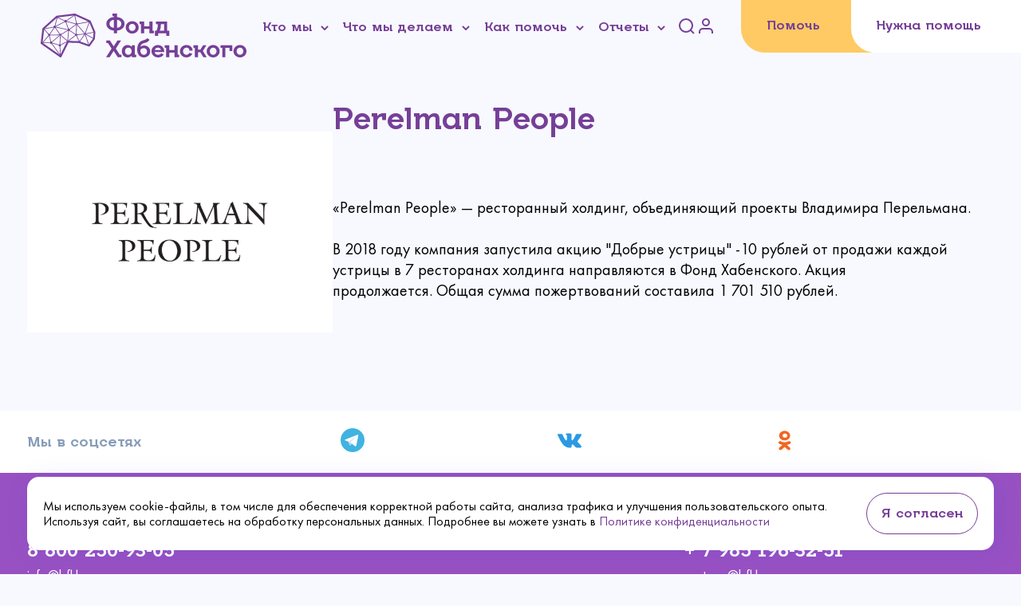

--- FILE ---
content_type: text/html; charset=UTF-8
request_url: https://bfkh.ru/who-are-we/partners/thanks/perelman-people/
body_size: 33873
content:
<!DOCTYPE html>
<html lang="ru">
  <head>
             <link rel="icon" type="image/x-icon" href="/local/templates/bfkh/favicon.ico" />
      <title>Perelman People, Благотворительный Фонд Константина Хабенского</title>
      <meta property="og:title" content="Perelman People, Благотворительный Фонд Константина Хабенского"/>
      <meta name="description" content="">
      <meta property="og:description" content=""/>
      <meta name="keywords" content="">
      <meta property="og:image" content="https://bfkh.ru/local/templates/bfkh/og-image.png"/>
      <meta property="og:url" content= "https://bfkh.ru/who-are-we/partners/thanks/perelman-people/" />

      <meta http-equiv="Content-Type" content="text/html; charset=UTF-8" />
<link href="/bitrix/js/socialservices/css/ss.min.css?17575384194772" type="text/css" rel="stylesheet"/>
<link href="/bitrix/cache/css/s1/bfkh/template_631fe9a4b70b48c1faeab73d21fe2251/template_631fe9a4b70b48c1faeab73d21fe2251_v1.css?1769597013725342" type="text/css" rel="stylesheet" data-template-style="true"/>
<script>if(!window.BX)window.BX={};if(!window.BX.message)window.BX.message=function(mess){if(typeof mess==='object'){for(let i in mess) {BX.message[i]=mess[i];} return true;}};</script>
<script>(window.BX||top.BX).message({"JS_CORE_LOADING":"Загрузка...","JS_CORE_NO_DATA":"- Нет данных -","JS_CORE_WINDOW_CLOSE":"Закрыть","JS_CORE_WINDOW_EXPAND":"Развернуть","JS_CORE_WINDOW_NARROW":"Свернуть в окно","JS_CORE_WINDOW_SAVE":"Сохранить","JS_CORE_WINDOW_CANCEL":"Отменить","JS_CORE_WINDOW_CONTINUE":"Продолжить","JS_CORE_H":"ч","JS_CORE_M":"м","JS_CORE_S":"с","JSADM_AI_HIDE_EXTRA":"Скрыть лишние","JSADM_AI_ALL_NOTIF":"Показать все","JSADM_AUTH_REQ":"Требуется авторизация!","JS_CORE_WINDOW_AUTH":"Войти","JS_CORE_IMAGE_FULL":"Полный размер"});</script>

<script src="/bitrix/js/main/core/core.min.js?1768897742242882"></script>

<script>BX.Runtime.registerExtension({"name":"main.core","namespace":"BX","loaded":true});</script>
<script>BX.setJSList(["\/bitrix\/js\/main\/core\/core_ajax.js","\/bitrix\/js\/main\/core\/core_promise.js","\/bitrix\/js\/main\/polyfill\/promise\/js\/promise.js","\/bitrix\/js\/main\/loadext\/loadext.js","\/bitrix\/js\/main\/loadext\/extension.js","\/bitrix\/js\/main\/polyfill\/promise\/js\/promise.js","\/bitrix\/js\/main\/polyfill\/find\/js\/find.js","\/bitrix\/js\/main\/polyfill\/includes\/js\/includes.js","\/bitrix\/js\/main\/polyfill\/matches\/js\/matches.js","\/bitrix\/js\/ui\/polyfill\/closest\/js\/closest.js","\/bitrix\/js\/main\/polyfill\/fill\/main.polyfill.fill.js","\/bitrix\/js\/main\/polyfill\/find\/js\/find.js","\/bitrix\/js\/main\/polyfill\/matches\/js\/matches.js","\/bitrix\/js\/main\/polyfill\/core\/dist\/polyfill.bundle.js","\/bitrix\/js\/main\/core\/core.js","\/bitrix\/js\/main\/polyfill\/intersectionobserver\/js\/intersectionobserver.js","\/bitrix\/js\/main\/lazyload\/dist\/lazyload.bundle.js","\/bitrix\/js\/main\/polyfill\/core\/dist\/polyfill.bundle.js","\/bitrix\/js\/main\/parambag\/dist\/parambag.bundle.js"]);
</script>
<script>BX.Runtime.registerExtension({"name":"pull.protobuf","namespace":"BX","loaded":true});</script>
<script>BX.Runtime.registerExtension({"name":"rest.client","namespace":"window","loaded":true});</script>
<script>(window.BX||top.BX).message({"pull_server_enabled":"Y","pull_config_timestamp":1768837670,"shared_worker_allowed":"Y","pull_guest_mode":"N","pull_guest_user_id":0,"pull_worker_mtime":1757538419});(window.BX||top.BX).message({"PULL_OLD_REVISION":"Для продолжения корректной работы с сайтом необходимо перезагрузить страницу."});</script>
<script>BX.Runtime.registerExtension({"name":"pull.client","namespace":"BX","loaded":true});</script>
<script>BX.Runtime.registerExtension({"name":"pull","namespace":"window","loaded":true});</script>
<script>(window.BX||top.BX).message({"LANGUAGE_ID":"ru","FORMAT_DATE":"DD.MM.YYYY","FORMAT_DATETIME":"DD.MM.YYYY HH:MI:SS","COOKIE_PREFIX":"BITRIX_SM","SERVER_TZ_OFFSET":"10800","UTF_MODE":"Y","SITE_ID":"s1","SITE_DIR":"\/","USER_ID":"","SERVER_TIME":1769664730,"USER_TZ_OFFSET":0,"USER_TZ_AUTO":"Y","bitrix_sessid":"f4ef3b13052b681a11dc9adf1304ccee"});</script>


<script src="/bitrix/js/pull/protobuf/protobuf.min.js?175753841976433"></script>
<script src="/bitrix/js/pull/protobuf/model.min.js?175753841914190"></script>
<script src="/bitrix/js/rest/client/rest.client.min.js?17575384259240"></script>
<script src="/bitrix/js/pull/client/pull.client.min.js?175753841949849"></script>
<script src="/bitrix/js/socialservices/ss.js?17575384191419"></script>
<script src="/bitrix/js/yandex.metrika/script.js?17575384196603"></script>
<script>BX.setCSSList(["\/local\/templates\/bfkh\/css\/libs.min.css","\/local\/templates\/bfkh\/css\/main.css","\/local\/templates\/bfkh\/styles.css"]);</script>
<script>
					(function () {
						"use strict";

						var counter = function ()
						{
							var cookie = (function (name) {
								var parts = ("; " + document.cookie).split("; " + name + "=");
								if (parts.length == 2) {
									try {return JSON.parse(decodeURIComponent(parts.pop().split(";").shift()));}
									catch (e) {}
								}
							})("BITRIX_CONVERSION_CONTEXT_s1");

							if (cookie && cookie.EXPIRE >= BX.message("SERVER_TIME"))
								return;

							var request = new XMLHttpRequest();
							request.open("POST", "/bitrix/tools/conversion/ajax_counter.php", true);
							request.setRequestHeader("Content-type", "application/x-www-form-urlencoded");
							request.send(
								"SITE_ID="+encodeURIComponent("s1")+
								"&sessid="+encodeURIComponent(BX.bitrix_sessid())+
								"&HTTP_REFERER="+encodeURIComponent(document.referrer)
							);
						};

						if (window.frameRequestStart === true)
							BX.addCustomEvent("onFrameDataReceived", counter);
						else
							BX.ready(counter);
					})();
				</script>
            <script type="text/javascript">
                window.dataLayerName = 'dataLayer';
                var dataLayerName = window.dataLayerName;
            </script>
            <!-- Yandex.Metrika counter -->
            <script type="text/javascript">
                (function (m, e, t, r, i, k, a) {
                    m[i] = m[i] || function () {
                        (m[i].a = m[i].a || []).push(arguments)
                    };
                    m[i].l = 1 * new Date();
                    k = e.createElement(t), a = e.getElementsByTagName(t)[0], k.async = 1, k.src = r, a.parentNode.insertBefore(k, a)
                })
                (window, document, "script", "https://mc.yandex.ru/metrika/tag.js", "ym");

                ym("93861113", "init", {
                    clickmap: true,
                    trackLinks: true,
                    accurateTrackBounce: true,
                    webvisor: true,
                    ecommerce: dataLayerName,
                    params: {
                        __ym: {
                            "ymCmsPlugin": {
                                "cms": "1c-bitrix",
                                "cmsVersion": "25.1150",
                                "pluginVersion": "1.0.8",
                                'ymCmsRip': 1546076983                            }
                        }
                    }
                });

                document.addEventListener("DOMContentLoaded", function() {
                    
                                                    document.querySelectorAll("Успешная оплата на сайте").forEach(box =>
                                box.addEventListener("focus", () => {
                                    ym(93861113, 'reachGoal', 'ym-purchase');
                                    console.log('ym-purchase');
                                })
                            )
                                    });

            </script>
            <!-- /Yandex.Metrika counter -->
                    <script type="text/javascript">
            window.counters = ["93861113"];
        </script>
        
<meta http-equiv="X-UA-Compatible" content="ie=edge">
<meta name="viewport" content="width=device-width, initial-scale=1.0, maximum-scale=1">
<script src="https://api-maps.yandex.ru/2.1/?apikey=bce00936-7798-46f7-9deb-692bcac7cd65&lang=ru_RU" type="text/javascript"></script>
<script src="https://widget.cloudpayments.ru/bundles/cloudpayments" type="text/javascript"></script>
<script>window.recaptchaSiteKey = "6Lf9aMcrAAAAAOA3HsrT1uR5mRKfgMekJbsGpZNL";</script>
<script src="https://www.google.com/recaptcha/api.js?render=6Lf9aMcrAAAAAOA3HsrT1uR5mRKfgMekJbsGpZNL" async defer></script>
<script src="https://unpkg.com/smoothscroll-polyfill@0.4.4/dist/smoothscroll.min.js" type="text/javascript"></script>
<script src="https://pay.raif.ru/pay/sdk/v2/payment.styled.min.js"></script>
<script>window[window.dataLayerName] = window[window.dataLayerName] || [];</script>



<script src="/local/templates/bfkh/js/inputmask.min.js?1757538474107047"></script>
<script src="/local/templates/bfkh/js/libs.min.js?1769597011591807"></script>
<script src="/local/templates/bfkh/js/common.js?1769433210116959"></script>
<script src="/local/templates/bfkh/js/script_bfkh.js?175753847428934"></script>
<script src="/local/templates/bfkh/js/method.js?17575384741622"></script>
<script src="/local/templates/bfkh/js/utm.js?17575384741400"></script>
<script src="/local/templates/bfkh/components/bitrix/main.register/popup_register/script.js?17609538443683"></script>
<script src="/local/templates/bfkh/components/bitrix/system.auth.form/popup_auth/script.js?17694332101871"></script>
<script src="/local/components/custom/form.donation/templates/.default/script.js?1757538471195"></script>

      <!-- Yandex.Metrika counter -->
      <script type="text/javascript" >
          (function(m,e,t,r,i,k,a){m[i]=m[i]||function(){(m[i].a=m[i].a||[]).push(arguments)};
              m[i].l=1*new Date();
              for (var j = 0; j < document.scripts.length; j++) {if (document.scripts[j].src === r) { return; }}
              k=e.createElement(t),a=e.getElementsByTagName(t)[0],k.async=1,k.src=r,a.parentNode.insertBefore(k,a)})
          (window, document, "script", "https://mc.yandex.ru/metrika/tag.js", "ym");

          ym(93861113, "init", {
              clickmap:true,
              trackLinks:true,
              accurateTrackBounce:true,
              webvisor:true,
              ecommerce:"dataLayer"
          });
      </script>
      <noscript><div><img src="https://mc.yandex.ru/watch/93861113" style="position:absolute; left:-9999px;" alt="" /></div></noscript>
      <!-- /Yandex.Metrika counter -->
        </head>
<body>
<!-- Google Tag Manager (noscript) -->
<noscript><iframe src="https://www.googletagmanager.com/ns.html?id=GTM-ML8X2LNJ" sandbox="allow-same-origin allow-scripts"
height="0" width="0" style="display:none;visibility:hidden"></iframe></noscript>
<!-- End Google Tag Manager (noscript) -->
    <div class="svg-sprite">
        <svg xmlns="http://www.w3.org/2000/svg" xmlns:xlink="http://www.w3.org/1999/xlink">
            <symbol id="external-link" viewBox="0 0 18 18"  xmlns="http://www.w3.org/2000/svg">
                <path fill-rule="evenodd" clip-rule="evenodd" d="M16.0004 11L16 14.1333C16 14.6284 15.8033 15.1032 15.4533 15.4533C15.1032 15.8033 14.6284 16 14.1333 16H3.86667C3.3716 16 2.8968 15.8033 2.54673 15.4533C2.19667 15.1032 2 14.6284 2 14.1333V3.86667C2 3.3716 2.19667 2.8968 2.54673 2.54673C2.8968 2.19667 3.3716 2 3.86667 2L7 2M11 2L16.0004 2M16.0004 2L16 7M16.0004 2L8.5332 9.46667" stroke="white" stroke-width="2" stroke-linecap="square"/>
            </symbol>
            <symbol viewBox="0 0 30 26" id="act-complete" xmlns="http://www.w3.org/2000/svg">
                <path fill-rule="evenodd" clip-rule="evenodd"
                      d="M26.623 10.774a.754.754 0 01-.76.763.754.754 0 01-.762-.763v-3.72H1.521v12.989c0 .335.274.579.578.579h12.962c.426 0 .76.335.76.762a.754.754 0 01-.76.762H2.099C.943 22.146 0 21.201 0 20.043V2.603C0 1.446.943.5 2.1.5h22.423c1.157 0 2.1.945 2.1 2.104v8.17zM1.52 2.604V5.53h23.58V2.604a.578.578 0 00-.578-.58H2.1a.578.578 0 00-.578.58zm21.846 9.573c-3.651 0-6.633 2.988-6.633 6.646 0 3.659 2.952 6.677 6.633 6.677C27.05 25.5 30 22.512 30 18.854c0-3.659-2.982-6.677-6.633-6.677zm-5.111 6.677a5.108 5.108 0 005.111 5.122c2.8 0 5.112-2.287 5.112-5.122a5.108 5.108 0 00-5.112-5.122 5.108 5.108 0 00-5.111 5.122zm7.606-1.921c.304.305.304.793 0 1.067l-2.769 2.774a.733.733 0 01-.547.214.78.78 0 01-.548-.214l-1.156-1.158c-.304-.305-.304-.793 0-1.067.304-.305.79-.305 1.065 0l.639.64 2.22-2.226a.745.745 0 011.096-.03zM6.176 4.646a.851.851 0 00.852-.853.851.851 0 10-1.703 0c0 .457.395.853.851.853zm3.682-.853a.851.851 0 01-.852.853.872.872 0 01-.852-.853.851.851 0 111.704 0zm-6.542.853a.851.851 0 00.852-.853c0-.488-.395-.884-.852-.854a.851.851 0 00-.851.854c0 .457.365.853.851.853z"/>
            </symbol>
            <symbol fill="none" viewBox="0 0 29 23" id="act-non-complete" xmlns="http://www.w3.org/2000/svg">
                <path fill-rule="evenodd" clip-rule="evenodd"
                      d="M25.862 11.537c.426 0 .76-.336.76-.763v-8.17A2.106 2.106 0 0024.524.5H2.1C.943.5 0 1.445 0 2.604v17.439c0 1.158.943 2.103 2.1 2.103h12.96c.427 0 .761-.335.761-.762a.754.754 0 00-.76-.762H2.099a.578.578 0 01-.578-.58V7.056h23.58v3.72c0 .426.335.762.761.762zM1.522 5.53V2.604c0-.305.243-.58.577-.58h22.424c.305 0 .578.244.578.58V5.53H1.521zm4.654-.884a.851.851 0 00.852-.853.851.851 0 10-1.703 0c0 .457.395.853.851.853zm3.682-.853a.851.851 0 01-.852.853.872.872 0 01-.852-.853.851.851 0 111.704 0zm-6.542.853a.851.851 0 00.852-.853c0-.488-.395-.884-.852-.854a.851.851 0 00-.851.854c0 .457.365.853.851.853zm19.573 9.48l-1.4 1.434a.602.602 0 01-.865.001.637.637 0 010-.884l2.443-2.502.002-.001h.001l.001-.001a.574.574 0 01.274-.15.624.624 0 01.082-.017.595.595 0 01.303.032h.005a.03.03 0 01.008.007c.003.003.005.006.009.008.065.03.127.067.18.121l2.444 2.503a.637.637 0 010 .884.602.602 0 01-.864 0l-1.4-1.432v4.743a.62.62 0 01-.612.625.619.619 0 01-.611-.625v-4.746zm5.5 4.12a.619.619 0 00-.611.626v1.877h-8.556v-1.877a.619.619 0 00-.61-.626.619.619 0 00-.612.626v2.502c0 .346.274.626.611.626h9.778c.337 0 .611-.28.611-.626v-2.502a.619.619 0 00-.611-.626z"
                      fill="#304663"/>
            </symbol>
            <symbol fill="none" viewBox="0 0 24 21" id="arrow" xmlns="http://www.w3.org/2000/svg">
                <path d="M12 1.308l9.192 9.192L12 19.692M19.5 10.5h-18"/>
            </symbol>
            <symbol fill="none" viewBox="0 0 25 23" id="arrow-var-2" xmlns="http://www.w3.org/2000/svg">
                <path d="M22.003 11.5l1.058 1.064 1.07-1.064-1.07-1.064-1.058 1.064zM20.72 13h1.5v-3h-1.5v3zM2 10H.5v3H2v-3zm9.386-6.936l9.56 9.5 2.115-2.128-9.56-9.5-2.115 2.128zm9.56 7.372l-9.56 9.5 2.115 2.128 9.56-9.5-2.115-2.128zM20.72 10H2v3h18.72v-3z"
                      fill="#fff"/>
            </symbol>
            <symbol viewBox="0 0 23 21" id="arrow-var-3" xmlns="http://www.w3.org/2000/svg">
                <path d="M21.003 10.5l.705.71.714-.71-.714-.71-.705.71zm-1.283 1h1v-2h-1v2zM1 9.5H0v2h1v-2zm9.738-7.79l9.56 9.5 1.41-1.42-9.56-9.5-1.41 1.42zm9.56 8.08l-9.56 9.5 1.41 1.42 9.56-9.5-1.41-1.42zm-.578-.29H1v2h18.72v-2z"/>
            </symbol>
            <symbol xmlns="http://www.w3.org/2000/svg" id="calendar" viewBox="0 0 24 24">
                <path fill-rule="evenodd"
                      d="M4.5 4.5a.75.75 0 0 1-.75-.75V3h1.5v.75a.75.75 0 0 1-.75.75zm.75-3V.75a.75.75 0 0 0-1.5 0v.75H1.88A1.88 1.88 0 0 0 0 3.38v18.74A1.88 1.88 0 0 0 1.88 24h20.24A1.88 1.88 0 0 0 24 22.12V3.38a1.88 1.88 0 0 0-1.88-1.88h-1.87V.75a.75.75 0 1 0-1.5 0v.75H5.25zM18.75 3H5.25V1.5h-1.5V3H1.88a.38.38 0 0 0-.38.38V6H.75a.75.75 0 0 0 0 1.5h.75v14.62c0 .21.17.38.38.38h20.24c.21 0 .38-.17.38-.38V7.5h.75a.75.75 0 1 0 0-1.5h-.75V3.38a.38.38 0 0 0-.38-.38h-1.87V1.5h-1.5V3zm1.5 0v.75a.75.75 0 1 1-1.5 0V3h1.5zm2.25 3v1.5h-21V6h21z"
                      clip-rule="evenodd"/>
                <path d="M4.5 14.25a.75.75 0 1 0 0-1.5.75.75 0 0 0 0 1.5zm0 3a.75.75 0 1 0 0-1.5.75.75 0 0 0 0 1.5zm0 3a.75.75 0 1 0 0-1.5.75.75 0 0 0 0 1.5zm12-9a.75.75 0 1 0 0-1.5.75.75 0 0 0 0 1.5zm0 3a.75.75 0 1 0 0-1.5.75.75 0 0 0 0 1.5zm0 3a.75.75 0 1 0 0-1.5.75.75 0 0 0 0 1.5zm0 3a.75.75 0 1 0 0-1.5.75.75 0 0 0 0 1.5zm3-9a.75.75 0 1 0 0-1.5.75.75 0 0 0 0 1.5zm0 3a.75.75 0 1 0 0-1.5.75.75 0 0 0 0 1.5zm0 3a.75.75 0 1 0 0-1.5.75.75 0 0 0 0 1.5zm-9-6a.75.75 0 1 0 0-1.5.75.75 0 0 0 0 1.5zm0 3a.75.75 0 1 0 0-1.5.75.75 0 0 0 0 1.5zm0 3a.75.75 0 1 0 0-1.5.75.75 0 0 0 0 1.5zm0 3a.75.75 0 1 0 0-1.5.75.75 0 0 0 0 1.5zm-3-9a.75.75 0 1 0 0-1.5.75.75 0 0 0 0 1.5zm0 3a.75.75 0 1 0 0-1.5.75.75 0 0 0 0 1.5zm0 3a.75.75 0 1 0 0-1.5.75.75 0 0 0 0 1.5zm0 3a.75.75 0 1 0 0-1.5.75.75 0 0 0 0 1.5zm6-9a.75.75 0 1 0 0-1.5.75.75 0 0 0 0 1.5zm0 3a.75.75 0 1 0 0-1.5.75.75 0 0 0 0 1.5zm0 3a.75.75 0 1 0 0-1.5.75.75 0 0 0 0 1.5zm0 3a.75.75 0 1 0 0-1.5.75.75 0 0 0 0 1.5z"/>
            </symbol>
            <symbol fill="none" viewBox="0 0 25 25" id="clarity_download-line" xmlns="http://www.w3.org/2000/svg">
                <path d="M21.527 21.528H3.472a.695.695 0 000 1.389h18.055a.694.694 0 100-1.39zM12.5 20.472l7.367-7.368a.694.694 0 00-.979-.979l-5.694 5.688V3.473a.695.695 0 00-1.389 0v14.34l-5.687-5.688a.695.695 0 10-.98.98l7.361 7.367z"
                      fill="#763F97"/>
            </symbol>
            <symbol viewBox="0 0 25 25" id="close" xmlns="http://www.w3.org/2000/svg">
                <path fill-rule="evenodd" clip-rule="evenodd"
                      d="M25 12.5C25 19.417 19.417 25 12.5 25S0 19.417 0 12.5 5.583 0 12.5 0 25 5.583 25 12.5zm-1.667 0c0-6-4.833-10.834-10.833-10.834S1.666 6.5 1.666 12.5 6.5 23.333 12.5 23.333 23.333 18.5 23.333 12.5z"/>
                <path d="M8.583 16.416a.9.9 0 00.583.25.9.9 0 00.583-.25l2.75-2.75 2.75 2.75a.9.9 0 00.584.25.9.9 0 00.583-.25.806.806 0 000-1.167l-2.75-2.75 2.75-2.75a.806.806 0 000-1.166.806.806 0 00-1.167 0l-2.75 2.75-2.75-2.75a.806.806 0 00-1.166 0 .806.806 0 000 1.166l2.75 2.75-2.75 2.75a.805.805 0 000 1.167z"/>
            </symbol>
            <symbol fill="none" viewBox="0 0 24 24" id="close-input" xmlns="http://www.w3.org/2000/svg">
                <path d="M18 6L6 18M6 6l12 12" stroke="#000" stroke-width="2" stroke-linecap="round"
                      stroke-linejoin="round"/>
            </symbol>
            <symbol fill="none" viewBox="0 0 24 24" id="copy" xmlns="http://www.w3.org/2000/svg">
                <path d="M20 9h-9a2 2 0 00-2 2v9a2 2 0 002 2h9a2 2 0 002-2v-9a2 2 0 00-2-2z" stroke="#763F97"
                      stroke-width="2" stroke-linecap="round" stroke-linejoin="round"/>
                <path d="M5 15H4a2 2 0 01-2-2V4a2 2 0 012-2h9a2 2 0 012 2v1" stroke="#763F97" stroke-width="2"
                      stroke-linecap="round" stroke-linejoin="round"/>
            </symbol>
            <symbol fill="none" viewBox="0 0 24 24" id="copy-new" xmlns="http://www.w3.org/2000/svg">
                <path d="M20 9h-9a2 2 0 00-2 2v9a2 2 0 002 2h9a2 2 0 002-2v-9a2 2 0 00-2-2z" stroke="#763F97"
                      stroke-width="2" stroke-linecap="round" stroke-linejoin="round"/>
                <path d="M5 15H4a2 2 0 01-2-2V4a2 2 0 012-2h9a2 2 0 012 2v1" stroke="#763F97" stroke-width="2"
                      stroke-linecap="round" stroke-linejoin="round"/>
            </symbol>
            <symbol fill="none" viewBox="0 0 31 34" id="document" xmlns="http://www.w3.org/2000/svg">
                <path d="M7 27.333h16.667V24H7v3.333zM23.667 20.667H7v-3.333h16.667v3.333zM7 14h6.667v-3.333H7V14z"
                      fill="#763F97"/>
                <path fill-rule="evenodd" clip-rule="evenodd"
                      d="M5.333.667a5 5 0 00-5 5V29a5 5 0 005 5h20a5 5 0 005-5V12.334A11.667 11.667 0 0018.666.667H5.333zm0 3.333H17v8.334h10V29a1.666 1.666 0 01-1.667 1.667h-20A1.667 1.667 0 013.666 29V5.667A1.667 1.667 0 015.333 4zm15 .167A8.348 8.348 0 0126.306 9h-5.973V4.167z"
                      fill="#763F97"/>
            </symbol>
            <symbol viewBox="0 0 20 21" id="download" xmlns="http://www.w3.org/2000/svg">
                <path fill-rule="evenodd"
                      d="M9.35 1.02a.92.92 0 011.57.65v13.16l5.04-5.04h.01a.92.92 0 011.3 1.29h-.01L10 18.34 2.76 11.1a.92.92 0 111.3-1.3l5.02 5.03V1.67c0-.25.1-.48.27-.65zm.65.23a.42.42 0 00-.42.42v14.37l-5.9-5.9a.42.42 0 10-.58.58v.01l6.9 6.9 6.89-6.89a.42.42 0 00-.59-.58l-5.88 5.88V1.67a.42.42 0 00-.42-.42zM.68 19.02c.18-.17.41-.27.65-.27h17.34a.92.92 0 010 1.83H1.33a.92.92 0 01-.65-1.56zm.65.23a.42.42 0 000 .83h17.34a.42.42 0 100-.83H1.33z"
                      clip-rule="evenodd"/>
                <path d="M9.7 1.37a.42.42 0 01.72.3v14.37l5.88-5.88a.42.42 0 01.59.58l-6.9 6.9-6.89-6.91a.42.42 0 11.58-.6v.01l5.9 5.9V1.67c0-.11.05-.22.12-.3zm-8.66 18a.42.42 0 01.3-.12h17.33a.42.42 0 110 .83H1.33a.42.42 0 01-.3-.7z"/>
            </symbol>
            <symbol fill="none" viewBox="0 0 22 25" id="edit-icon" xmlns="http://www.w3.org/2000/svg">
                <path d="M3.927 24.5h12.146c2.169 0 3.927-1.703 3.927-3.803v-8.835c0-.485-.406-.878-.906-.878s-.907.393-.907.878v8.835c0 1.13-.947 2.048-2.114 2.048H3.927c-1.167 0-2.114-.917-2.114-2.048V6.303c0-1.13.947-2.048 2.114-2.048h7.312c.5 0 .906-.393.906-.877 0-.485-.406-.878-.906-.878H3.927C1.758 2.5 0 4.203 0 6.303v14.394c0 2.1 1.758 3.803 3.927 3.803z"
                      fill="#304663"/>
                <path fill-rule="evenodd" clip-rule="evenodd"
                      d="M17.122 1.33a2.879 2.879 0 014.047 0 2.875 2.875 0 01-.03 4.075l-8.393 8.387a.9.9 0 01-.33.21L8.19 15.44l-.3.06a.9.9 0 01-.839-1.198l1.47-4.254a.899.899 0 01.209-.33l8.392-8.387zm-5.485 11.025l8.273-8.238-.03-.03a1.078 1.078 0 10-1.499-1.498l-8.242 8.238-.78 2.306 2.278-.778z"
                      fill="#304663"/>
            </symbol>
            <symbol fill="none" viewBox="0 0 115 111" id="event1" xmlns="http://www.w3.org/2000/svg">
                <path fill-rule="evenodd" clip-rule="evenodd"
                      d="M44.248 16.916c1.724-1.023 3.592-1.817 5.768-2.549a9.394 9.394 0 00-.098 1.36c0 2.31.833 4.407 2.178 5.931 1.372 1.556 3.273 2.517 5.38 2.517 2.107 0 4.008-.96 5.38-2.517 1.345-1.524 2.178-3.622 2.178-5.93 0-.461-.034-.914-.097-1.356 2.17.73 4.033 1.523 5.754 2.544 1.96 1.166 3.745 2.638 5.602 4.67.982 1.073 1.926 1.555 2.747 1.616a2.252 2.252 0 001.544-.443c.4-.296.71-.723.915-1.232.4-.99.405-2.348-.12-3.633-1.87-4.573-5.352-9.386-9.981-12.862C67.493 2.098 62.77.11 57.497 0H57.453C52.178.108 47.448 2.098 43.54 5.032c-4.628 3.476-8.111 8.29-9.981 12.862-.525 1.285-.518 2.64-.12 3.633.206.509.517.936.915 1.232.432.322.953.486 1.545.443.822-.06 1.764-.543 2.746-1.617 1.857-2.03 3.643-3.505 5.602-4.669zm6.238-4.447l.009-.003.015-.004a8.585 8.585 0 011.59-2.665c1.372-1.556 3.273-2.517 5.38-2.517 2.107 0 4.008.961 5.38 2.517a8.59 8.59 0 011.593 2.67l.01.003c2.722.86 4.996 1.777 7.09 3.02 2.107 1.251 4.016 2.821 5.984 4.976.663.725 1.209 1.044 1.624 1.076a.617.617 0 00.424-.117c.15-.11.273-.29.363-.515.25-.622.24-1.51-.12-2.388-1.766-4.32-5.058-8.871-9.435-12.16-3.647-2.738-8.04-4.596-12.92-4.698-4.878.102-9.271 1.96-12.918 4.698-4.377 3.289-7.67 7.837-9.436 12.16-.359.878-.371 1.766-.12 2.388.09.225.214.404.363.515.116.085.258.13.424.117.416-.032.961-.349 1.624-1.076 1.968-2.155 3.876-3.723 5.985-4.976 2.093-1.243 4.368-2.162 7.09-3.02h-.005.006zm49.473 25.57l.005.006.005.008.004.006.005.007a8.72 8.72 0 013.041.678c1.909.815 3.415 2.315 4.068 4.308.651 1.99.319 4.083-.745 5.86a8.622 8.622 0 01-2.062 2.33v.016c.018 2.836-.156 5.272-.699 7.632-.548 2.38-1.461 4.667-2.913 7.195-.491.853-.627 1.468-.526 1.873a.605.605 0 00.241.358c.151.106.361.167.607.184.675.046 1.523-.24 2.251-.85 3.59-3.004 6.926-7.523 8.72-12.676 1.494-4.294 1.912-9.025.495-13.68h.003c-1.61-4.575-4.74-8.15-8.482-10.744-4.496-3.12-9.87-4.825-14.551-5.16-.953-.07-1.807.195-2.325.625-.187.154-.32.327-.38.502a.604.604 0 00.017.436c.157.382.632.799 1.534 1.203 2.669 1.195 4.76 2.513 6.612 4.119 1.844 1.602 3.426 3.466 5.082 5.766l-.007-.002zm-6.183-4.513c1.506 1.308 2.845 2.83 4.221 4.67v.004a9.377 9.377 0 00-1.33.327c-2.207.713-3.96 2.148-5.002 3.891-1.064 1.777-1.396 3.87-.745 5.86.653 1.994 2.16 3.493 4.069 4.308 1.871.799 4.135.937 6.349.221a9.842 9.842 0 001.267-.51c-.027 2.277-.21 4.285-.657 6.226-.509 2.213-1.366 4.357-2.736 6.738-.724 1.26-.892 2.296-.696 3.09.14.576.461 1.018.902 1.329.41.286.911.446 1.46.484 1.068.07 2.367-.342 3.437-1.239 3.798-3.18 7.327-7.958 9.224-13.407 1.603-4.604 2.046-9.688.521-14.703h-.003a.215.215 0 00-.01-.034c-1.731-4.95-5.097-8.804-9.115-11.592-4.759-3.301-10.439-5.105-15.39-5.46-1.394-.1-2.688.326-3.513 1.01-.426.352-.739.775-.898 1.244a2.212 2.212 0 00.054 1.596c.313.759 1.062 1.501 2.392 2.096 2.518 1.126 4.48 2.36 6.199 3.851zm11.129 14.541c.822-1.374 1.083-2.982.587-4.498-.495-1.514-1.657-2.66-3.137-3.293-1.514-.646-3.359-.754-5.17-.17-1.815.585-3.243 1.75-4.085 3.155-.822 1.374-1.083 2.982-.587 4.498.495 1.514 1.657 2.66 3.136 3.292 1.515.647 3.36.755 5.171.17 1.815-.587 3.243-1.75 4.085-3.156v.002zm-14.137 44.66c.004-.006.01-.012.013-.019l.009.005c1.689-2.282 2.988-4.352 3.947-6.586.963-2.242 1.578-4.627 1.897-7.524.106-.974.36-1.55.68-1.818a.619.619 0 01.41-.153c.183.003.389.076.599.207.57.357 1.087 1.08 1.315 2 1.127 4.53 1.154 10.135-.443 15.352-1.328 4.338-3.78 8.402-7.66 11.336l-.002-.002c-4.016 2.778-8.674 3.845-13.247 3.76-5.482-.104-10.837-1.862-14.824-4.327-.808-.499-1.34-1.21-1.506-1.86-.061-.242-.068-.459-.013-.634a.598.598 0 01.269-.338c.354-.219.986-.282 1.953-.081 2.864.592 5.336.748 7.78.529 2.432-.217 4.816-.803 7.523-1.697l.012-.004a8.676 8.676 0 002.869 1.23c2.026.455 4.133.123 5.837-1.107 1.704-1.23 2.673-3.12 2.864-5.178a8.561 8.561 0 00-.29-3.082.18.18 0 01.008-.01zm-.742-1.822c1.33-1.867 2.373-3.602 3.162-5.435.898-2.09 1.473-4.323 1.773-7.046.16-1.445.636-2.386 1.263-2.913.454-.38.972-.55 1.513-.545.502.007 1.005.171 1.469.461.909.57 1.716 1.662 2.05 3.011 1.192 4.79 1.221 10.717-.468 16.233-1.425 4.658-4.075 9.029-8.278 12.197l-.027.021.002.002c-4.328 2.992-9.33 4.144-14.228 4.052-5.804-.109-11.467-1.969-15.682-4.573-1.188-.734-1.985-1.835-2.248-2.872-.134-.527-.134-1.051.013-1.526.16-.513.485-.953.99-1.264.7-.43 1.744-.59 3.173-.296 2.703.559 5.021.707 7.296.502 1.993-.177 3.97-.625 6.158-1.303a9.469 9.469 0 01-.881-1.04c-1.366-1.87-1.933-4.05-1.746-6.069.19-2.058 1.16-3.947 2.864-5.178 1.704-1.23 3.81-1.564 5.837-1.107 1.977.444 3.878 1.643 5.242 3.489a9.481 9.481 0 01.755 1.195l-.002.004zM87.2 99.647c-1.297.936-2.917 1.186-4.486.834l.002.002c-1.605-.361-3.16-1.352-4.28-2.884-1.123-1.535-1.591-3.312-1.44-4.943.147-1.59.885-3.042 2.182-3.979 1.297-.936 2.917-1.186 4.486-.834 1.605.361 3.16 1.352 4.28 2.884 1.121 1.533 1.589 3.31 1.438 4.94-.147 1.592-.886 3.043-2.182 3.98zm-51.571 1.278c-.01-.004-.021-.006-.032-.011a8.674 8.674 0 01-2.864 1.229c-2.027.456-4.133.123-5.837-1.108-1.704-1.23-2.673-3.12-2.864-5.178a8.599 8.599 0 01.29-3.088l-.01-.013c-1.69-2.28-2.987-4.352-3.948-6.585-.963-2.242-1.578-4.628-1.897-7.524-.107-.974-.36-1.55-.68-1.819a.612.612 0 00-.41-.152c-.183.002-.39.075-.599.207-.57.356-1.089 1.082-1.315 2-1.127 4.531-1.155 10.136.442 15.352 1.324 4.33 3.769 8.383 7.634 11.317l.01.007.003.003.014.009c4.016 2.778 8.674 3.845 13.246 3.76 5.483-.102 10.838-1.86 14.824-4.327.808-.501 1.343-1.212 1.507-1.86.06-.24.067-.459.013-.634a.599.599 0 00-.269-.338c-.355-.219-.986-.28-1.953-.082-2.867.593-5.338.749-7.78.53-2.435-.217-4.818-.803-7.523-1.697l-.002.002zm7.667.041c-1.998-.179-3.98-.627-6.177-1.31.314-.32.61-.669.885-1.044 1.364-1.868 1.933-4.05 1.746-6.068-.189-2.058-1.16-3.948-2.864-5.178s-3.81-1.564-5.838-1.108c-1.989.447-3.904 1.658-5.27 3.529a9.563 9.563 0 00-.722 1.151c-1.326-1.86-2.367-3.589-3.152-5.418-.898-2.09-1.473-4.323-1.773-7.046-.16-1.445-.636-2.386-1.263-2.913a2.244 2.244 0 00-1.513-.545c-.501.007-1.003.171-1.469.461-.908.57-1.714 1.662-2.05 3.011-1.191 4.788-1.22 10.715.468 16.233 1.419 4.636 4.05 8.988 8.217 12.151.027.025.057.05.088.071 4.327 2.993 9.329 4.144 14.228 4.052 5.804-.108 11.467-1.967 15.683-4.573 1.185-.734 1.985-1.835 2.247-2.872.134-.527.134-1.051-.013-1.526a2.237 2.237 0 00-.99-1.264c-.699-.43-1.744-.592-3.172-.296-2.703.557-5.02.705-7.296.502zm-17.6-5.26c.144 1.578.875 3.019 2.15 3.955l.063.046c1.293.917 2.898 1.161 4.455.811 1.607-.361 3.16-1.351 4.28-2.884 1.12-1.535 1.589-3.31 1.44-4.942-.147-1.591-.886-3.043-2.182-3.979-1.297-.936-2.917-1.187-4.486-.834-1.608.36-3.16 1.351-4.28 2.884-1.121 1.535-1.59 3.31-1.44 4.942zM10.72 51.301v.035h.005c-.02 2.836.155 5.272.698 7.633.548 2.379 1.46 4.667 2.913 7.194.489.853.625 1.468.526 1.873a.606.606 0 01-.24.358c-.152.107-.362.167-.607.184-.678.044-1.524-.24-2.252-.849-3.59-3.005-6.926-7.522-8.72-12.677-1.496-4.291-1.912-9.025-.495-13.68l.006-.023c1.611-4.564 4.738-8.132 8.473-10.722 4.496-3.122 9.868-4.828 14.551-5.162.953-.066 1.807.196 2.325.626.187.156.319.327.38.503a.604.604 0 01-.017.435c-.157.382-.631.799-1.534 1.204-2.669 1.194-4.76 2.512-6.611 4.118-1.845 1.602-3.425 3.468-5.082 5.766l-.009.01a8.644 8.644 0 00-3.044.678c-1.91.816-3.416 2.315-4.069 4.309-.65 1.99-.319 4.083.745 5.86a8.629 8.629 0 002.058 2.327zm1.675 1.05c.027 2.284.21 4.299.657 6.246.507 2.213 1.366 4.357 2.736 6.738.724 1.26.894 2.296.696 3.09a2.241 2.241 0 01-.902 1.329c-.407.286-.91.446-1.46.484-1.07.07-2.367-.344-3.437-1.239-3.798-3.18-7.327-7.96-9.224-13.407C-.142 50.99-.585 45.905.94 40.89a.743.743 0 01.035-.096c1.737-4.92 5.093-8.755 9.092-11.53 4.759-3.301 10.44-5.107 15.39-5.46 1.392-.1 2.686.326 3.513 1.01.426.352.739.775.898 1.245.174.506.17 1.049-.054 1.595-.313.759-1.064 1.501-2.393 2.096-2.517 1.128-4.48 2.36-6.198 3.851-1.502 1.306-2.839 2.824-4.21 4.655.42.073.845.175 1.266.308.038.01.076.021.112.036 2.182.72 3.913 2.144 4.947 3.872 1.054 1.76 1.39 3.83.764 5.804a.885.885 0 01-.038.112c-.66 1.965-2.157 3.446-4.047 4.253-1.874.798-4.138.936-6.35.22a9.625 9.625 0 01-1.271-.512l-.002.004zM9.512 43.63c.495-1.514 1.657-2.661 3.137-3.293 1.515-.647 3.359-.753 5.17-.169 1.815.586 3.244 1.75 4.085 3.155.823 1.374 1.083 2.982.588 4.498-.496 1.514-1.658 2.661-3.137 3.293-1.515.647-3.36.753-5.17.169-1.815-.586-3.244-1.75-4.086-3.155-.822-1.374-1.082-2.982-.587-4.498zM57.48 8.946c1.605 0 3.061.743 4.121 1.944 1.087 1.23 1.758 2.94 1.758 4.836 0 1.895-.671 3.605-1.758 4.836-1.06 1.2-2.518 1.943-4.12 1.943-1.606 0-3.062-.742-4.122-1.943-1.087-1.23-1.758-2.94-1.758-4.836 0-1.896.671-3.606 1.758-4.836 1.06-1.201 2.518-1.944 4.121-1.944z"
                      fill="#fff"/>
            </symbol>
            <symbol fill="none" viewBox="0 0 64 72" id="event2" xmlns="http://www.w3.org/2000/svg">
                <path fill-rule="evenodd" clip-rule="evenodd"
                      d="M36.444 35.654c-.818-.222-1.86-.056-2.62.457l-8.804 5.953 1.419 1.612 8.575-5.812c.537-.364 1.292-.197 1.723.368.112.148.2.311.277.476l2.02-.437s-.131-.72-.587-1.286c-.469-.594-1.01-1.062-2.003-1.33v-.001zM54.194 38.15a3.47 3.47 0 00-2.508.429c-2.466 1.472-12.85 7.367-12.85 7.367a1.06 1.06 0 001.045 1.843s10.316-5.86 12.888-7.395c.541-.323 1.514-.04 1.763.318.273.388.295.74.199 1.116-.097.377-.375.73-.509.823-4.914 3.42-14.833 10.182-14.833 10.182-2.746 1.863-7.01 3.852-11.252 4.374-4.448.547-9.455-2.101-14.854-2.485h-.005c-2.088-.148-5.082-.08-7.592.024a1.058 1.058 0 10.083 2.113c2.48-.102 5.468-.159 7.36-.024 4.75.336 9.877 3.135 15.264 2.472 4.707-.58 9.185-2.686 12.185-4.721 0 0 9.914-6.76 14.85-10.195.662-.46 1.13-1.165 1.351-2.034a3.492 3.492 0 00-.516-2.86 3.362 3.362 0 00-2.07-1.348z"
                      fill="#763F97"/>
                <path fill-rule="evenodd" clip-rule="evenodd"
                      d="M45.98 37.385L34.3 44.61l1.111 1.802 11.682-7.226a1.298 1.298 0 011.76.343h.004c.227.313.306.677.247 1.025l2.087.352a3.482 3.482 0 00-.628-2.642c-.5-.565-.965-1.116-2.124-1.335-.947-.19-1.624-.024-2.458.454z"
                      fill="#763F97"/>
                <path fill-rule="evenodd" clip-rule="evenodd"
                      d="M42.89 35.727a3.285 3.285 0 00-2.473.48l-10.65 7.069 1.17 1.765 10.644-7.069c.552-.366 1.315-.21 1.735.364h.005c.227.312.306.677.248 1.025l2.085.352a3.482 3.482 0 00-.632-2.638c-.543-.633-1.2-1.218-2.131-1.347v-.001z"
                      fill="#763F97"/>
                <path fill-rule="evenodd" clip-rule="evenodd"
                      d="M13.99 39.865a1.049 1.049 0 00-.1.04s-6.161 2.65-9.228 3.477c-.36.097-1.303.239-2.086.335-.782.095-1.442.16-1.442.16a1.058 1.058 0 10.199 2.105s.684-.064 1.5-.161c.814-.1 1.724-.22 2.378-.397 3.421-.922 9.299-3.489 9.423-3.543a6.729 6.729 0 014.337.108l5.481 1.989c.054.02.11.036.165.048l8.824 1.67c.75.141 1.06.365 1.284.64.211.26.354.674.467 1.212.024.41-.056.668-.277.893-.226.232-.683.467-1.47.55l-11.661-.08a1.057 1.057 0 10-.013 2.116l11.744.08c.035.002.071.002.107 0 1.157-.112 2.132-.494 2.805-1.182s.962-1.657.884-2.592a1.07 1.07 0 00-.017-.117c-.144-.736-.373-1.525-.93-2.212-.556-.686-1.425-1.175-2.532-1.384l-8.74-1.654-5.403-1.96c-1.829-.663-3.833-.732-5.7-.135v-.006z"
                      fill="#763F97"/>
                <path d="M43.536 63.647a1.057 1.057 0 100 2.117h1.03a1.057 1.057 0 100-2.117h-1.03zM38.25 63.647a1.057 1.057 0 100 2.117h1.028a1.057 1.057 0 100-2.117h-1.029zM41.392 65.764a1.057 1.057 0 00-1.041 1.075v1.03a1.059 1.059 0 102.115 0v-1.03a1.059 1.059 0 00-1.074-1.075zM41.392 60.472a1.057 1.057 0 00-1.041 1.075v1.03a1.058 1.058 0 102.115 0v-1.03a1.06 1.06 0 00-1.074-1.075zM30.832 67.883a1.057 1.057 0 01-.748-1.807 1.057 1.057 0 111.496 1.497c-.198.198-.467.31-.748.31zM59.398 55.169a1.057 1.057 0 100 2.116h1.028a1.057 1.057 0 100-2.116h-1.028zM54.11 55.169a1.057 1.057 0 100 2.116h1.03a1.057 1.057 0 100-2.116h-1.03zM57.255 57.285c-.584.01-1.05.49-1.041 1.075v1.03a1.059 1.059 0 102.115 0v-1.03a1.059 1.059 0 00-1.074-1.075zM57.255 51.994c-.584.01-1.05.49-1.041 1.075v1.029a1.059 1.059 0 102.115 0v-1.03a1.06 1.06 0 00-1.074-1.074zM49.867 61.533a1.058 1.058 0 11.001-2.116 1.058 1.058 0 010 2.116zM25.545 37.722a1.058 1.058 0 110-2.115 1.058 1.058 0 010 2.115zM5.466 6.5a1.057 1.057 0 100 2.116h1.029a1.057 1.057 0 100-2.116H5.466zM10.755 6.5a1.057 1.057 0 100 2.116h1.029a1.057 1.057 0 100-2.116h-1.029zM8.61 8.616a1.057 1.057 0 00-1.04 1.075v1.03a1.059 1.059 0 102.114 0V9.69A1.059 1.059 0 008.61 8.616zM8.61 3.325A1.057 1.057 0 007.57 4.4v1.03a1.059 1.059 0 102.114 0V4.4A1.059 1.059 0 008.61 3.325zM17.086 6.502a1.058 1.058 0 100-2.116 1.058 1.058 0 000 2.116zM36.12 32.96a1.058 1.058 0 10-.002-2.116 1.058 1.058 0 00.001 2.115zM21.314 9.677a1.057 1.057 0 00.748-1.807 1.057 1.057 0 10-1.495 1.497c.198.199.467.31.747.31z"
                      fill="#763F97"/>
                <path fill-rule="evenodd" clip-rule="evenodd"
                      d="M27.287 31.65c.819.22 1.861.055 2.62-.458l8.805-5.953-1.42-1.612-8.575 5.812c-.537.364-1.292.197-1.722-.368a2.657 2.657 0 01-.278-.476l-2.02.438s.132.719.587 1.285c.47.594 1.01 1.062 2.003 1.331zM9.54 29.154c.82.17 1.712.048 2.507-.43 2.466-1.472 12.85-7.367 12.85-7.367a1.06 1.06 0 10-1.045-1.843s-10.316 5.86-12.888 7.395c-.541.324-1.514.04-1.763-.318-.273-.387-.295-.74-.199-1.116.097-.376.375-.73.509-.823 4.914-3.42 14.833-10.182 14.833-10.182 2.746-1.862 7.01-3.852 11.252-4.374 4.448-.547 9.455 2.102 14.854 2.485h.005c2.088.148 5.082.08 7.592-.024a1.057 1.057 0 10-.083-2.113c-2.48.102-5.468.16-7.36.024-4.75-.335-9.877-3.135-15.264-2.472-4.707.58-9.185 2.686-12.186 4.721 0 0-9.913 6.76-14.85 10.195-.66.46-1.129 1.165-1.35 2.034a3.492 3.492 0 00.516 2.86 3.362 3.362 0 002.07 1.348z"
                      fill="#763F97"/>
                <path fill-rule="evenodd" clip-rule="evenodd"
                      d="M17.752 29.919l11.681-7.227-1.11-1.802-11.683 7.226c-.596.37-1.34.229-1.76-.343h-.004a1.347 1.347 0 01-.247-1.025l-2.086-.352a3.482 3.482 0 00.627 2.642c.5.565.965 1.116 2.124 1.335.947.19 1.624.024 2.457-.454z"
                      fill="#763F97"/>
                <path fill-rule="evenodd" clip-rule="evenodd"
                      d="M20.84 31.576c.83.165 1.716.024 2.475-.48l10.649-7.069-1.17-1.765-10.644 7.069c-.551.366-1.314.21-1.735-.364h-.004a1.347 1.347 0 01-.248-1.025l-2.086-.351c-.15.891.055 1.852.632 2.637 0 .001 0 0 0 0 .544.633 1.201 1.218 2.132 1.348z"
                      fill="#763F97"/>
                <path fill-rule="evenodd" clip-rule="evenodd"
                      d="M49.744 27.438c.034-.012.067-.025.1-.04 0 0 6.16-2.65 9.227-3.477.36-.097 1.304-.239 2.086-.335.783-.095 1.442-.16 1.442-.16a1.058 1.058 0 10-.198-2.105s-.685.064-1.5.161c-.814.1-1.725.22-2.379.397-3.42.922-9.298 3.489-9.422 3.543a6.723 6.723 0 01-4.337-.108l-5.482-1.989a1.055 1.055 0 00-.165-.048l-8.823-1.67c-.75-.142-1.061-.365-1.285-.64-.21-.26-.354-.674-.467-1.212-.024-.409.057-.668.277-.893.227-.232.683-.467 1.47-.55l11.662.08a1.058 1.058 0 10.012-2.116l-11.743-.08a1.07 1.07 0 00-.108 0c-1.157.112-2.131.493-2.805 1.182-.673.689-.961 1.657-.884 2.592.004.04.01.078.017.116.145.736.373 1.526.93 2.212.556.686 1.425 1.176 2.532 1.385l8.74 1.653 5.404 1.96c1.828.663 3.832.733 5.7.135v.007z"
                      fill="#763F97"/>
            </symbol>
            <symbol id="eye" viewBox="0 0 22 12" xml:space="preserve" xmlns="http://www.w3.org/2000/svg"><style>.aqst0, .aqst1 {
                        fill-rule: evenodd;
                        clip-rule: evenodd;
                        fill: #9362b1
                    }

                    .aqst1 {
                        fill: #fff
                    }</style>
                <path class="aqst0" d="M11 12c6.1 0 11-6 11-6s-4.9-6-11-6S0 6 0 6s4.9 6 11 6z"/>
                <path class="aqst1" d="M11 9c1.7 0 3-1.3 3-3s-1.3-3-3-3-3 1.3-3 3 1.3 3 3 3z"/></symbol>
            <symbol fill="none" viewBox="0 0 14 28" id="fb" xmlns="http://www.w3.org/2000/svg">
                <path fill-rule="evenodd" clip-rule="evenodd"
                      d="M9.31 28V13.998h4.141L14 9.173H9.31l.006-2.415c0-1.258.129-1.932 2.065-1.932h2.59V0H9.828C4.853 0 3.101 2.34 3.101 6.277v2.897H0v4.825h3.101V28H9.31z"
                      fill="#4E73FD"/>
            </symbol>
            <symbol fill="none" viewBox="0 0 256 256" id="tg" xmlns="http://www.w3.org/2000/svg">
                <g>
                    <path d="M128,0 C57.307,0 0,57.307 0,128 L0,128 C0,198.693 57.307,256 128,256 L128,256 C198.693,256 256,198.693 256,128 L256,128 C256,57.307 198.693,0 128,0 L128,0 Z" fill="#40B3E0"></path>
                    <path d="M190.2826,73.6308 L167.4206,188.8978 C167.4206,188.8978 164.2236,196.8918 155.4306,193.0548 L102.6726,152.6068 L83.4886,143.3348 L51.1946,132.4628 C51.1946,132.4628 46.2386,130.7048 45.7586,126.8678 C45.2796,123.0308 51.3546,120.9528 51.3546,120.9528 L179.7306,70.5928 C179.7306,70.5928 190.2826,65.9568 190.2826,73.6308" fill="#FFFFFF"></path>
                    <path d="M98.6178,187.6035 C98.6178,187.6035 97.0778,187.4595 95.1588,181.3835 C93.2408,175.3085 83.4888,143.3345 83.4888,143.3345 L161.0258,94.0945 C161.0258,94.0945 165.5028,91.3765 165.3428,94.0945 C165.3428,94.0945 166.1418,94.5735 163.7438,96.8115 C161.3458,99.0505 102.8328,151.6475 102.8328,151.6475" fill="#D2E5F1"></path>
                    <path d="M122.9015,168.1154 L102.0335,187.1414 C102.0335,187.1414 100.4025,188.3794 98.6175,187.6034 L102.6135,152.2624" fill="#B5CFE4"></path>
                </g>
            </symbol>
            <symbol fill="none" viewBox="0 0 10 6" id="header-arrow" xmlns="http://www.w3.org/2000/svg">
                <path d="M1 1l4 4 4-4"/>
            </symbol>
            <symbol viewBox="0 0 258 55" id="header-logo" xmlns="http://www.w3.org/2000/svg">
                <path fill-rule="evenodd"
                      d="M91.78 7.92v9.92c-3.11 0-5.48-2.27-5.48-4.96s2.37-4.96 5.48-4.96zm9.36 4.96c0 2.69-2.36 4.96-5.48 4.96V7.92c3.12 0 5.48 2.27 5.48 4.96zm-9.36 8.37v3.58h3.88v-3.58c5.2 0 9.48-3.68 9.48-8.37 0-4.7-4.27-8.37-9.48-8.37V0h-5.68v3.29h1.8V4.5c-5.2 0-9.48 3.68-9.48 8.37 0 4.7 4.27 8.37 9.48 8.37zm22.98.59c-2.51 0-4.25-2-4.25-4.48 0-2.48 1.74-4.48 4.25-4.48 2.48 0 4.24 2 4.24 4.48 0 2.48-1.76 4.48-4.24 4.48zm0-12.25c-4.43 0-8.14 3.35-8.14 7.77s3.71 7.77 8.14 7.77c4.42 0 8.16-3.35 8.13-7.77-.03-4.42-3.7-7.77-8.13-7.77zm10.99 15.24h3.89v-5.68h6.7v5.68h5.68v-3.29h-1.8V9.9h-3.88v5.98h-6.7V9.89h-5.68v3.29h1.79v11.65zm24.84-8.96l.08-2.7h3.99v8.37h-5.42a12.1 12.1 0 001.35-5.67zm-3.35 8.96h10.17v3.29h3.88v-6.57h-2.75v-8.37h.03V9.89h-14.05v3.29h2.35l-.08 2.63a20.4 20.4 0 01-1.55 5.74h-1.89v6.57h3.9v-3.29zM94.2 43.94l6.58-10.16h-4.49l-4.75 7.35-4.76-7.35h-4.57v3.29h2.22l4.45 6.87L82 54.7h4.48l5.06-7.9 5.05 7.9h4.55v-3.29h-2.17l-4.77-7.47zm11.44 3.29c0-2.48 1.73-4.48 4.25-4.48 2.48 0 4.24 2 4.24 4.48 0 2.48-1.76 4.48-4.24 4.48-2.52 0-4.25-2-4.25-4.48zm12.38-7.47h-3.89v1.67h-.4a6.08 6.08 0 00-4.74-1.97c-4.43 0-7.24 3.35-7.24 7.77S104.56 55 109 55c2 0 3.56-.7 4.66-1.85h.48v1.55h5.68v-3.29h-1.79V39.76zm11.26 11.95c-2.96 0-4.4-2.6-4.4-5.97.7-1.2 2.1-2.4 4.25-2.4 2.49 0 4.25 1.7 4.25 4.19 0 2.48-1.61 4.18-4.1 4.18zm.45-11.65c-1.95 0-3.5.6-4.8 1.72.62-2.95 2.13-4.06 4.6-4.74 2.74-.75 5.02-.96 6.96-4.06l-2.63-2.19c-.9 1.02-2.4 2-5.56 2.9-4.43 1.26-7.3 4.34-7.3 12.05 0 5.28 3.26 9.26 8.28 9.26 4.43 0 8.02-3.05 7.99-7.47-.03-4.43-3.11-7.47-7.54-7.47zm13.3 5.68a4.16 4.16 0 014.03-3c1.95 0 3.26 1.26 3.74 3h-7.77zm4.03-6.28c-4.42 0-8.13 3.35-8.13 7.77s3.7 7.77 8.13 7.77c4.01 0 5.69-1.67 7.18-3.4l-3.05-2c-.5.86-1.58 2.11-4.13 2.11a4.18 4.18 0 01-4.15-3.43h11.99v-1.05a7.68 7.68 0 00-7.84-7.77zm24.69.3h-3.88v5.98h-6.7v-5.98h-5.68v3.29h1.79V54.7h3.89v-5.68h6.7v5.68h5.68v-3.29h-1.8V39.76zm10.97-.3c-4.43 0-8.14 3.35-8.14 7.77S178.3 55 182.72 55c3.28 0 6.19-1.82 7.44-4.6l-3.67-1.05a4.13 4.13 0 01-3.77 2.36c-2.51 0-4.25-2-4.25-4.48 0-2.48 1.74-4.48 4.25-4.48 1.54 0 2.82.79 3.55 2v1.82h3.9V44.1a8.14 8.14 0 00-7.45-4.63zm25.1.3h-4.18l-3.37 5.38h-3.03v-5.38h-5.68v3.29h1.8V54.7h3.88v-6.27h2.83l3.87 6.27h4.18l-4.78-7.77 4.48-7.17zm8.43 11.95c-2.51 0-4.25-2-4.25-4.48 0-2.48 1.74-4.48 4.25-4.48 2.48 0 4.24 2 4.24 4.48 0 2.48-1.76 4.48-4.24 4.48zm0-12.25c-4.43 0-8.14 3.35-8.14 7.77s3.71 7.77 8.14 7.77c4.42 0 8.16-3.35 8.13-7.77-.03-4.42-3.7-7.77-8.13-7.77zm9.35.3v3.29h2.09V54.7h3.89V43.05h5.08v3.85h3.59v-7.14H225.6zm24.27-.3c4.42 0 8.1 3.35 8.13 7.77.03 4.42-3.7 7.77-8.13 7.77-4.43 0-8.14-3.35-8.14-7.77s3.71-7.77 8.14-7.77zm0 12.25c2.48 0 4.24-2 4.24-4.48 0-2.48-1.76-4.48-4.24-4.48-2.52 0-4.25 2-4.25 4.48 0 2.48 1.73 4.48 4.25 4.48zM11.5 36.55c0-.14.01-.27.04-.39l-8.4.12 6.78-7.9 1.01-1.18-.31-.27-.31-.26-1.02 1.18-7.24 8.44-1.14.02.02.82h.4l-.04.04.62.54.52-.6 9.13-.13a1.59 1.59 0 01-.07-.43z"
                      clip-rule="evenodd"/>
                <path fill-rule="evenodd"
                      d="M10.62 28.55l1.7 6.6a1.6 1.6 0 01.8-.21l-1.71-6.6c-.24.12-.5.2-.8.2zm-.69-3.07L4.85 19.5l11.3-2.12c-.1-.2-.16-.44-.16-.69v-.11l-11.75 2.2-.47-.55-.62.53.16.2-.68.12.07.4.08.4 1.14-.2L9.3 26c.16-.23.38-.4.63-.53zm6.46-7.75l-5.24 7.69c.27.1.5.25.68.46l5.23-7.68a1.6 1.6 0 01-.67-.47zm2-2.45l2.57-9.87 8.76 3.95c.04-.28.17-.53.34-.74L21.17 4.6l.25-.93-.8-.2-.2.79-.63-.29-.34.75.76.34-2.61 10c.29 0 .55.1.79.22zm11.34-5.3L18.79 15.6c.19.2.32.45.38.72l10.94-5.63a1.6 1.6 0 01-.38-.72zm3.09-.88l9.53-6.48 2.01 9.1c.22-.1.47-.18.73-.18h.07l-2.08-9.42.94-.63-.46-.68-.67.45-.03-.18-.8.18.1.5-9.8 6.66c.2.18.36.4.46.67zm10.66 4.05c0-.28.08-.54.21-.78L32.92 9.62c0 .3-.08.56-.21.79l10.77 2.76v-.02zm-8.44 5.7l-2.83-7.9a1.6 1.6 0 01-.77.28l2.82 7.89c.23-.16.5-.25.78-.27zm-1.48 1.6c0-.26.07-.5.18-.73L19.2 16.61v.07c0 .26-.07.5-.18.73l14.54 3.11-.01-.07zm-7.36 5.84l7.85-4.7a1.6 1.6 0 01-.42-.7l-7.84 4.7c.2.19.34.43.41.7zm-2.1-1.06l-5.27-7.51c-.18.2-.4.37-.67.47l5.27 7.51c.18-.21.41-.37.67-.47zm-1.05 1.51c0-.14.02-.27.05-.4l-10.93.16a1.57 1.57 0 01.01.82l10.93-.15a1.6 1.6 0 01-.06-.43zm.16.69l-9.18 7.8c.22.16.4.37.53.62l9.18-7.8a1.6 1.6 0 01-.53-.62zm1.45.92a1.6 1.6 0 01-.48-.08l-.46 9.95a1.59 1.59 0 01.82.05L25 28.3c-.1.02-.22.04-.34.04zm-.6 13.06l-.32-.03.6 9.98-10-13.8c-.17.22-.4.39-.65.49l10.75 14.83.07 1.27.82-.05-.05-.79.31-.23-.35-.49-.68-11.27c-.16.06-.32.1-.5.1zm-9.58-4.03l7.97 2.37c.01-.29.1-.56.24-.79L14.7 36.6c0 .29-.09.55-.23.78zm21.75-15.72l6.75 4.55c.09-.27.25-.5.46-.68l-6.75-4.55c-.1.26-.25.5-.46.68zm.44-1.8l7.42-5.46c-.22-.17-.39-.4-.5-.65l-7.41 5.45c.21.17.39.4.49.66zm10.03-6.71v.13l13.8-2.55-4.77 13.2c.28.03.55.12.77.28l4.93-13.65.9-.17-.14-.8-.53.1-.7-.26-.14.4-14.27 2.64c.1.2.16.44.16.68zm-.91 1.45l8.47 10c.16-.22.38-.4.63-.52l-8.48-10c-.15.22-.37.4-.62.53zm.31 12.13c0 .09 0 .17-.02.24l8-.86a1.6 1.6 0 01-.11-.58l.02-.24-8 .87c.08.18.12.37.12.57zm10.66-.1l9.87 5.34.39-.72-9.87-5.34c-.07.28-.2.52-.4.72zm.44-1.1l-.02.12 10.32-1.92-.15-.8-10.31 1.91c.1.21.16.45.16.7z"
                      clip-rule="evenodd"/>
                <path fill-rule="evenodd"
                      d="M10.3 26.67l.32.26.31.27-1.01 1.18a1.6 1.6 0 001.49-.05 1.6 1.6 0 10-2.11-2.32 1.6 1.6 0 000 1.84l1-1.18zm5.85-9.3a1.6 1.6 0 003.07-.69l-.01-.07c0-.1-.02-.19-.04-.28a1.6 1.6 0 00-.78-1.05 1.6 1.6 0 00-.79-.21c-.85 0-1.54.66-1.6 1.5l-.01.11c0 .25.06.48.16.7zm13.57-8.01a1.6 1.6 0 00.01.62c.06.27.2.52.38.72.3.33.72.54 1.2.54l.13-.01c.28-.03.55-.12.77-.27.2-.14.37-.33.5-.55.13-.23.2-.5.2-.78v-.01c0-.19-.03-.36-.1-.53a1.6 1.6 0 00-.45-.67 1.6 1.6 0 00-2.64.94zm14.64 2.37a1.62 1.62 0 00-.88 1.42v.02a1.6 1.6 0 001.14 1.52l.07-1.55.81.03-.06 1.56a1.62 1.62 0 00.98-.65c.16-.23.25-.5.28-.8v-.13a1.6 1.6 0 00-1.55-1.6h-.06c-.26 0-.5.06-.73.18zm-7.67 9.25c.06-.17.1-.35.1-.53a1.6 1.6 0 00-.61-1.25 1.6 1.6 0 00-1-.37l-.14.02a1.6 1.6 0 00-.78.27 1.63 1.63 0 00-.7 1.33v.07c.01.13.03.25.07.37a1.6 1.6 0 003.06.09zM26.2 26.29a1.6 1.6 0 00-1.54-1.17 1.61 1.61 0 00-.92 2.93 1.6 1.6 0 001.26.26c.2-.04.4-.13.57-.25l-1.18-1.01.54-.63 1.18 1.02c.1-.21.17-.45.17-.7 0-.16-.03-.3-.08-.45zM14.35 37.56a1.6 1.6 0 00.37-.97v-.04a1.61 1.61 0 00-1.6-1.61h-.01a1.6 1.6 0 101.24 2.63zm10.9 1.16a1.6 1.6 0 00-.7-.45 1.6 1.6 0 00-.83-.05 1.61 1.61 0 00-1.27 1.53v.05a1.61 1.61 0 103.18-.36 1.6 1.6 0 00-.38-.72zm20.83-11.75c.02-.07.03-.15.03-.23a1.6 1.6 0 00-1.14-1.54l-.06 1.45.6 1.32c.3-.25.51-.6.57-1zm-3.1-.77a1.6 1.6 0 00.02 1.16l1.1-.84.05-1.36a1.6 1.6 0 00-1.17 1.05zm1.36 1.17l-.83.63a1.6 1.6 0 001.27.32l-.44-.95zm12.81-1.46l.04-.26v-.12a1.62 1.62 0 00-.7-1.33 1.6 1.6 0 00-.76-.27l-.15-.01A1.62 1.62 0 0054 25.29l-.02.24a1.6 1.6 0 00.38 1.03l.9-1.26.33.23.4-.13.5 1.47a1.6 1.6 0 00.67-.96z"
                      clip-rule="evenodd"/>
                <path fill-rule="evenodd" d="M55.46 26.42l-.44.62c.17.06.36.1.56.1h.12l-.24-.72z" clip-rule="evenodd"/>
                <path fill-rule="evenodd"
                      d="M55.97 25.4l-.39.13-.33-.23-.9 1.26-5.73 8.08-3.1-6.67-.61-1.32.06-1.45.47-10.47.06-1.56-.81-.03-.07 1.55-.47 10.47-.06 1.36-1.09.84-8.74 6.66 1.17-11.99a1.6 1.6 0 01-.82-.08L33.46 33.8l-7.35-6.35-1.18-1.02-.54.63 1.18 1.01 7.6 6.55-7.92 4.1c.18.21.32.46.38.73l7.67-3.97-.02.15.82.08.03-.26.24.22.54-.62-.3-.26 8.9-6.78.83-.63.44.95 3.29 7.08-.29.41.67.47 6.57-9.24.44-.62.24.71 4.68 13.61.78-.27-4.68-13.6-.5-1.47z"
                      clip-rule="evenodd"/>
                <path fill-rule="evenodd"
                      d="M68.47 22.88l-5.75-13.6a1.14 1.14 0 00-.58-.6L43.25.1c-.19-.09-.4-.11-.6-.1L20.1 2.74c-.23.03-.45.13-.62.28L2.55 18.19c-.2.18-.34.43-.37.7L.01 37.03c-.05.41.13.82.47 1.06l23.77 16.7a1.13 1.13 0 001.67-.42l8.94-17.87 13.22.43 12.18 4.36c.47.18 1 .01 1.3-.4l6.18-8.62c.13-.17.2-.37.21-.58l.6-8.28c.02-.18 0-.36-.08-.53zm-2.75 8.33l-5.5 7.66-11.55-4.13a1.11 1.11 0 00-.34-.07L34.2 34.2c-.44 0-.85.23-1.05.63l-8.68 17.34L2.34 36.62 4.38 19.6 20.73 4.93 42.6 2.3l18.2 8.27 5.48 12.95-.56 7.7z"
                      clip-rule="evenodd"/>
            </symbol>
            <symbol fill="none" viewBox="0 0 24 24" id="header-search" xmlns="http://www.w3.org/2000/svg">
                <path d="M11 19a8 8 0 100-16 8 8 0 000 16zm10 2l-4.35-4.35"/>
            </symbol>
            <symbol fill="none" viewBox="0 0 24 24" id="header-user" xmlns="http://www.w3.org/2000/svg">
                <path d="M20 21v-2a4 4 0 00-4-4H8a4 4 0 00-4 4v2m8-10a4 4 0 100-8 4 4 0 000 8z"/>
            </symbol>
            <symbol fill="none" viewBox="0 0 45 22" id="infinity" xmlns="http://www.w3.org/2000/svg">
                <path fill-rule="evenodd" clip-rule="evenodd"
                      d="M33.85 22c-4.4 0-7.85-3.735-11.05-7.828C19.5 18.316 15.95 22 11.15 22 4.6 22 0 17.447 0 11S4.6 0 11.15 0c4.7 0 8.3 3.888 11.6 8.135C25.95 4.042 29.3.153 33.75 0h.05C40 0 45 4.912 45 11c0 6.293-5.9 11-11.15 11zM25.1 11.153c2.85 3.633 5.75 7.112 8.75 7.112 4.2 0 7.5-3.888 7.5-7.265 0-3.94-3.4-7.214-7.45-7.265-3.1.153-5.85 3.581-8.8 7.418zM3.65 11c0-4.4 2.95-7.265 7.5-7.265 3.3 0 6.35 3.581 9.3 7.418-2.9 3.735-5.9 7.112-9.3 7.112-4.5 0-7.5-2.916-7.5-7.265z"
                      fill="#A3AEB8"/>
            </symbol>
            <symbol fill="none" viewBox="0 0 25 25" id="lk-close" xmlns="http://www.w3.org/2000/svg">
                <path fill-rule="evenodd" clip-rule="evenodd"
                      d="M12.5 25C19.417 25 25 19.417 25 12.5S19.417 0 12.5 0 0 5.583 0 12.5 5.583 25 12.5 25zm0-23.334c6 0 10.833 4.833 10.833 10.833S18.5 23.333 12.5 23.333 1.666 18.499 1.666 12.499 6.5 1.666 12.5 1.666zm-3.334 15a.9.9 0 01-.583-.25.806.806 0 010-1.167l2.75-2.75-2.75-2.75a.806.806 0 010-1.166.806.806 0 011.166 0l2.75 2.75 2.75-2.75a.806.806 0 011.167 0 .806.806 0 010 1.166l-2.75 2.75 2.75 2.75a.806.806 0 010 1.167.9.9 0 01-.583.25.9.9 0 01-.584-.25l-2.75-2.75-2.75 2.75a.9.9 0 01-.583.25z"
                      fill="#A3AEB8"/>
            </symbol>
            <symbol fill="none" viewBox="0 0 28 30" id="lk-enter" xmlns="http://www.w3.org/2000/svg">
                <path fill-rule="evenodd" clip-rule="evenodd"
                      d="M19 6.5v1a6.5 6.5 0 11-13 0v-1a6.5 6.5 0 0113 0zM12.5 12A4.5 4.5 0 0017 7.5v-1a4.5 4.5 0 10-9 0v1a4.5 4.5 0 004.5 4.5zM9 18h2a1 1 0 100-2H9a9 9 0 00-9 9v4a1 1 0 001 1h10a1 1 0 100-2H2v-3a7 7 0 017-7zm12-2a7 7 0 100 14 7 7 0 000-14zm0 12a5 5 0 110-10 5 5 0 010 10z"
                      fill="#763F97"/>
            </symbol>
            <symbol fill="none" viewBox="0 0 20 22" id="lk-exit" xmlns="http://www.w3.org/2000/svg">
                <path d="M12 22a1 1 0 110-2h5a1 1 0 001-1V3a1 1 0 00-1-1h-5a1 1 0 110-2h5a3 3 0 013 3v16a3 3 0 01-3 3h-5z"
                      fill="#763F97"/>
                <path d="M11.586 11L8.293 7.707a1 1 0 011.414-1.414l4 4a1 1 0 010 1.414l-4 4a1 1 0 01-1.414-1.414L11.586 11z"
                      fill="#763F97"/>
                <path d="M13 10a1 1 0 110 2H1a1 1 0 110-2h12z" fill="#763F97"/>
            </symbol>
            <symbol fill="none" viewBox="0 0 24 24" id="lk-redact" xmlns="http://www.w3.org/2000/svg">
                <path d="M11 4H4a2 2 0 00-2 2v14a2 2 0 002 2h14a2 2 0 002-2v-7"/>
                <path d="M18.5 2.5a2.121 2.121 0 113 3L12 15l-4 1 1-4 9.5-9.5z"/>
            </symbol>
            <symbol fill="none" viewBox="0 0 19 29" id="ok" xmlns="http://www.w3.org/2000/svg">
                <path fill-rule="evenodd" clip-rule="evenodd"
                      d="M9.693 14.34c4.412 0 8-3.14 8-6.999 0-3.86-3.588-7-8-7s-8 3.14-8 7 3.588 7 8 7zM12.938 20.86a16.21 16.21 0 004.657-1.698c1.097-.61 1.428-1.886.736-2.853-.69-.968-2.14-1.26-3.24-.65-3.285 1.818-7.514 1.818-10.798 0-1.099-.61-2.55-.318-3.239.65-.691.967-.361 2.244.736 2.853 1.45.801 3.025 1.37 4.657 1.698l-4.484 3.948c-.916.808-.916 2.118.001 2.926.46.404 1.06.606 1.66.606a2.52 2.52 0 001.664-.606l4.404-3.88 4.408 3.88c.916.808 2.403.808 3.32 0 .92-.808.92-2.118 0-2.926l-4.482-3.948z"
                      fill="#F16722"/>
                <path fill-rule="evenodd" clip-rule="evenodd"
                      d="M10.193 4.34c1.93 0 3.5 1.346 3.5 3s-1.57 3-3.5 3c-1.929 0-3.5-1.346-3.5-3s1.571-3 3.5-3z"
                      fill="#fff"/>
            </symbol>
            <symbol viewBox="0 0 16 18.62" id="paricipants" xmlns="http://www.w3.org/2000/svg">
                <path d="M15 18.62C15 13.86 11.87 10 8 10s-7 3.86-7 8.62M8 9a4 4 0 004-4 4 4 0 00-4-4 4 4 0 00-4 4 4 4 0 004 4z"/>
            </symbol>
            <symbol viewBox="0 0 16 18.53" id="participants" xmlns="http://www.w3.org/2000/svg">
                <defs>
                    <style>.bda {
                            fill: none
                        }</style>
                </defs>
                <path class="bda"
                      d="M15 18.53c0-4.74-3.13-8.58-7-8.58s-7 3.84-7 8.58M8 8.96a4 4 0 10-4-4 4 4 0 004 4z"/>
            </symbol>
            <symbol fill="none" viewBox="0 0 9 15" id="play" xmlns="http://www.w3.org/2000/svg">
                <path fill-rule="evenodd" clip-rule="evenodd" d="M9 7.5L0 15V0l9 7.5z" fill="#fff"/>
            </symbol>
            <symbol fill="none" viewBox="0 0 32 32" id="popup-close" xmlns="http://www.w3.org/2000/svg">
                <path d="M24 8L8 24M8 8l16 16" stroke="#869CB9" stroke-width="3" stroke-linecap="round"
                      stroke-linejoin="round"/>
            </symbol>
            <symbol fill="none" viewBox="0 0 14 12" id="reload" xmlns="http://www.w3.org/2000/svg">
                <path d="M13 1.554V4.89m0 0H9.727m3.273 0l-2.53-2.423a4.891 4.891 0 00-2.109-1.27 4.822 4.822 0 00-2.447-.073 4.878 4.878 0 00-2.178 1.14 5.007 5.007 0 00-1.367 2.07M1 10.446V7.11m0 0h3.273M1 7.111l2.53 2.423a4.892 4.892 0 002.109 1.27c.797.234 1.639.26 2.447.073a4.877 4.877 0 002.178-1.14 5.007 5.007 0 001.367-2.07"
                      stroke="#763F97" stroke-linecap="round" stroke-linejoin="round"/>
            </symbol>
            <symbol fill="none" viewBox="0 0 25 25" id="table-close" xmlns="http://www.w3.org/2000/svg">
                <path fill-rule="evenodd" clip-rule="evenodd"
                      d="M12.5 25C19.417 25 25 19.417 25 12.5S19.417 0 12.5 0 0 5.583 0 12.5 5.583 25 12.5 25zm0-23.334c6 0 10.833 4.834 10.833 10.834S18.5 23.333 12.5 23.333 1.666 18.5 1.666 12.5 6.5 1.666 12.5 1.666zm-3.334 15a.9.9 0 01-.583-.25.805.805 0 010-1.167l2.75-2.75-2.75-2.75a.806.806 0 010-1.166.806.806 0 011.166 0l2.75 2.75 2.75-2.75a.806.806 0 011.167 0 .806.806 0 010 1.166l-2.75 2.75 2.75 2.75a.806.806 0 010 1.167.9.9 0 01-.583.25.9.9 0 01-.584-.25l-2.75-2.75-2.75 2.75a.9.9 0 01-.583.25z"
                      fill="#000"/>
            </symbol>
            <symbol fill="none" viewBox="0 0 24 24" id="table-edit" xmlns="http://www.w3.org/2000/svg">
                <path d="M11 4H4a2 2 0 00-2 2v14a2 2 0 002 2h14a2 2 0 002-2v-7" stroke="#763F97" stroke-width="2"
                      stroke-linecap="round" stroke-linejoin="round"/>
                <path d="M18.5 2.5a2.121 2.121 0 113 3L12 15l-4 1 1-4 9.5-9.5z" stroke="#763F97" stroke-width="2"
                      stroke-linecap="round" stroke-linejoin="round"/>
            </symbol>
            <symbol fill="none" viewBox="0 0 111 126" id="tiktok" xmlns="http://www.w3.org/2000/svg">
                <path d="M110.431 34.03c-15.5 0-28.065-12.565-28.065-28.066h-21.05v81.47c0 9.472-7.68 17.15-17.152 17.15-9.472 0-17.15-7.678-17.15-17.15 0-9.472 7.678-17.153 17.15-17.153 1.776 0 3.788.271 5.4.772V49.611a38.57 38.57 0 00-5.4-.379c-21.097 0-38.201 17.104-38.201 38.201 0 21.098 17.104 38.202 38.201 38.202 21.098 0 38.202-17.104 38.202-38.202V44.315A44.257 44.257 0 00110.43 54.3V34.03"
                      fill="#FF1352"/>
                <path d="M104.468 28.066c-15.5 0-28.065-12.565-28.065-28.065H55.352V81.47c0 9.472-7.679 17.15-17.15 17.15-9.473 0-17.153-7.678-17.153-17.15 0-9.472 7.68-17.152 17.152-17.152 1.776 0 3.788.27 5.399.772V43.647a38.523 38.523 0 00-5.399-.378C17.103 43.269 0 60.373 0 81.469c0 21.098 17.103 38.201 38.201 38.201s38.202-17.103 38.202-38.2V38.35a44.255 44.255 0 0028.065 9.986V28.066"
                      fill="#00F1EA"/>
                <path d="M104.468 33.389C97.683 31.919 91.814 28 87.831 22.6A28.074 28.074 0 0177.043 5.963H61.316v81.47c0 9.472-7.68 17.15-17.152 17.15-6.265 0-11.744-3.36-14.737-8.376-5.016-2.993-8.378-8.472-8.378-14.737 0-9.472 7.68-17.152 17.153-17.152 1.776 0 3.788.27 5.398.772V49.24c-20.837.3-37.637 17.283-37.637 38.193 0 9.03 3.135 17.326 8.373 23.865a38.046 38.046 0 0023.866 8.372c21.097 0 38.2-17.103 38.2-38.2V38.35a44.255 44.255 0 0028.066 9.986V33.389"
                      fill="#000"/>
            </symbol>
            <symbol fill="none" viewBox="0 0 14 12" id="upd" xmlns="http://www.w3.org/2000/svg">
                <path d="M13 1.554V4.89m0 0H9.727m3.273 0l-2.53-2.423a4.891 4.891 0 00-2.109-1.27 4.822 4.822 0 00-2.447-.073 4.878 4.878 0 00-2.178 1.14 5.007 5.007 0 00-1.367 2.07M1 10.446V7.11m0 0h3.273M1 7.111l2.53 2.423a4.892 4.892 0 002.109 1.27c.797.234 1.639.26 2.447.073a4.877 4.877 0 002.178-1.14 5.007 5.007 0 001.367-2.07"
                      stroke="#763F97" stroke-linecap="round" stroke-linejoin="round"/>
            </symbol>
            <symbol fill="none" viewBox="0 0 52 38" id="upload" xmlns="http://www.w3.org/2000/svg">
                <path fill-rule="evenodd" clip-rule="evenodd"
                      d="M26 .205c3.99 0 7.99 1.48 11.032 4.467 2.36 2.317 3.768 5.217 4.297 8.224C47.37 13.859 52 18.968 52 25.16c0 6.877-5.705 12.477-12.711 12.477H10.978C4.916 37.638 0 32.813 0 26.862 0 21.07 4.669 16.385 10.508 16.14c-.169-4.127 1.275-8.323 4.478-11.467C18.026 1.687 22.011.205 26 .205zm0 2.27c-3.404 0-6.789 1.257-9.389 3.81a12.88 12.88 0 00-3.792 10.794 1.12 1.12 0 01-.282.895c-.222.244-.54.383-.873.38h-.686c-4.822 0-8.667 3.775-8.667 8.508 0 4.733 3.845 8.508 8.667 8.508h28.31c5.758 0 10.4-4.558 10.4-10.21 0-5.336-4.141-9.7-9.442-10.173a1.146 1.146 0 01-1.047-.992 12.86 12.86 0 00-3.792-7.71c-2.599-2.551-6.003-3.81-9.407-3.81zm.776 11.626a1.268 1.268 0 00-.776-.284c-.307 0-.522.056-.776.284l-6.356 5.672c-.452.398-.535 1.175-.09 1.613.429.422 1.194.472 1.643.07l4.423-3.952v12.194c0 .627.518 1.134 1.156 1.134.638 0 1.156-.508 1.156-1.134V17.504l4.423 3.952c.449.402 1.236.372 1.643-.07.408-.442.385-1.208-.09-1.613L26.776 14.1z"
                      fill="#fff"/>
            </symbol>
            <symbol fill="none" viewBox="0 0 19 19" id="user" xmlns="http://www.w3.org/2000/svg">
                <path clip-rule="evenodd"
                      d="M9.656 9c2.416 0 4.374-1.79 4.374-4s-1.958-4-4.374-4C7.24 1 5.28 2.79 5.28 5S7.24 9 9.656 9z"/>
                <path d="M17.311 18.615c0-4.758-3.427-8.615-7.655-8.615S2 13.857 2 18.615"/>
            </symbol>
            <symbol fill="none" viewBox="0 0 30 18" id="vk" xmlns="http://www.w3.org/2000/svg">
                <path fill-rule="evenodd" clip-rule="evenodd"
                      d="M16.471 17.925s.542-.064.819-.377c.254-.287.245-.828.245-.828s-.034-2.53 1.083-2.903c1.1-.367 2.513 2.446 4.013 3.527 1.133.818 1.993.64 1.993.64l4.007-.06s2.095-.135 1.102-1.868c-.082-.142-.58-1.282-2.979-3.625-2.513-2.452-2.176-2.055.85-6.298 1.843-2.583 2.58-4.16 2.349-4.834-.219-.645-1.575-.474-1.575-.474l-4.51.03s-.335-.049-.583.107c-.242.153-.399.51-.399.51s-.713 1.998-1.665 3.698c-2.009 3.587-2.811 3.777-3.14 3.554-.765-.52-.574-2.086-.574-3.199 0-3.476.502-4.925-.976-5.3-.49-.125-.85-.207-2.105-.221-1.61-.017-2.972.006-3.743.403-.514.264-.91.853-.668.887.298.042.973.191 1.331.704.462.662.446 2.146.446 2.146s.266 4.093-.62 4.6c-.608.35-1.442-.362-3.233-3.617-.917-1.666-1.61-3.509-1.61-3.509s-.133-.344-.372-.53c-.29-.223-.693-.292-.693-.292L.978.825s-.644.018-.88.313c-.21.26-.017.803-.017.803s3.356 8.257 7.157 12.419c3.484 3.815 7.44 3.565 7.44 3.565h1.793z"
                      fill="#299AE4"/>
            </symbol>
            <symbol viewBox="0 0 24 24" id="whatsapp" xmlns="http://www.w3.org/2000/svg">
                <path d="M20.52 3.449C18.24 1.245 15.24 0 12.045 0 2.875 0-2.883 9.935 1.696 17.838L0 24l6.335-1.652c2.76 1.491 5.021 1.359 5.716 1.447 10.633 0 15.926-12.864 8.454-20.307z"
                      fill="#eceff1"/>
                <path d="M12.067 21.751l-.006-.001h-.016c-3.182 0-5.215-1.507-5.415-1.594l-3.75.975 1.005-3.645-.239-.375a9.869 9.869 0 01-1.516-5.26c0-8.793 10.745-13.19 16.963-6.975 6.203 6.15 1.848 16.875-7.026 16.875z"
                      fill="#4caf50"/>
                <path d="M17.507 14.307l-.009.075c-.301-.15-1.767-.867-2.04-.966-.613-.227-.44-.036-1.617 1.312-.175.195-.349.21-.646.075-.3-.15-1.263-.465-2.403-1.485-.888-.795-1.484-1.77-1.66-2.07-.293-.506.32-.578.878-1.634.1-.21.049-.375-.025-.524-.075-.15-.672-1.62-.922-2.206-.24-.584-.487-.51-.672-.51-.576-.05-.997-.042-1.368.344-1.614 1.774-1.207 3.604.174 5.55 2.714 3.552 4.16 4.206 6.804 5.114.714.227 1.365.195 1.88.121.574-.091 1.767-.721 2.016-1.426.255-.705.255-1.29.18-1.425-.074-.135-.27-.21-.57-.345z"
                      fill="#fafafa"/>
            </symbol>
            <symbol viewBox="0 0 330 330" id="slider-right" xmlns="http://www.w3.org/2000/svg">
                <path fill="#fff" d="M250.606,154.389l-150-149.996c-5.857-5.858-15.355-5.858-21.213,0.001
                    c-5.857,5.858-5.857,15.355,0.001,21.213l139.393,139.39L79.393,304.394c-5.857,5.858-5.857,15.355,0.001,21.213
                    C82.322,328.536,86.161,330,90,330s7.678-1.464,10.607-4.394l149.999-150.004c2.814-2.813,4.394-6.628,4.394-10.606
                    C255,161.018,253.42,157.202,250.606,154.389z"/>
            </symbol>
            <symbol viewBox="0 0 25 25" id="lk-edit" xmlns="http://www.w3.org/2000/svg">
                <path xmlns="http://www.w3.org/2000/svg" d="M18.583 2.154c-.271.048-.63.156-.895.271-.702.304-.516.126-7.902 7.52-6.012 6.019-6.952 6.976-7.009 7.138-.122.346-1.569 5.717-1.569 5.825 0 .205.135.584.262.739.15.181.404.309.619.31.172.001 5.881-1.544 6.088-1.648.173-.086 13.656-13.551 14.014-13.995.312-.387.551-.851.71-1.376.102-.337.113-.44.113-1 0-.506-.017-.687-.088-.946-.392-1.431-1.525-2.512-2.935-2.801-.299-.062-1.139-.083-1.408-.037m1.427 2.149c.912.451 1.264 1.497.823 2.44-.11.235-.249.395-.979 1.13l-.852.856-1.293-1.291-1.292-1.292.823-.826c1.091-1.095 1.282-1.206 2.035-1.185.389.012.443.024.735.168m-3.708 4.562 1.281 1.281-5.198 5.195-5.197 5.195L5.479 21l-1.775.482c-.052.015.04-.37.417-1.752l.484-1.772 5.187-5.187A964.385 964.385 0 0 1 15 7.583c.012 0 .598.577 1.302 1.282" fill-rule="evenodd"/>
            </symbol>
        </svg>
    </div>
    <div class="header js-header">
              <div class="header__inner">
        <div class="hamburger js-menu-toggle">
          <div class="hamburger-box">
            <div class="hamburger-inner"></div>
          </div>
        </div>
                  <a class="header__logo js-svg-logo is-active" href="/">
            <svg class="icon header-logo">
              <use xlink:href="#header-logo"></use>
            </svg>
          </a>
                  <div class="header__main-nav">
          <nav class="header__nav">
                      <ul class="header__links">
                                <li class="header__link-item js-header-link">
                        <span>Кто мы                            <svg class="icon header-arrow">
                                <use xlink:href="#header-arrow"></use>
                            </svg>
                        </span>
                    <div class="header__nav-dropdown">
                        <ul class="header__nav-dropdown-inner ">
                                        <li class="header__nav-dropdown-item"><a class="header__nav-dropdown-link" href="/who-are-we/about/">О фонде</a></li>
                                            <li class="header__nav-dropdown-item"><a class="header__nav-dropdown-link" href="/who-are-we/konstantin-khabenskiy/">Константин Хабенский</a></li>
                                            <li class="header__nav-dropdown-item"><a class="header__nav-dropdown-link" href="/who-are-we/alena-meshkova/">Алена Мешкова</a></li>
                                            <li class="header__nav-dropdown-item"><a class="header__nav-dropdown-link" href="/who-are-we/board-of-trustees/">Попечительский совет</a></li>
                                            <li class="header__nav-dropdown-item"><a class="header__nav-dropdown-link" href="/who-are-we/expert-advice/">Экспертный совет</a></li>
                                            <li class="header__nav-dropdown-item"><a class="header__nav-dropdown-link" href="/who-are-we/staff/">Сотрудники</a></li>
                                            <li class="header__nav-dropdown-item"><a class="header__nav-dropdown-link" href="/who-are-we/smi/">Фонд в СМИ</a></li>
                                            <li class="header__nav-dropdown-item"><a class="header__nav-dropdown-link" href="/who-are-we/awards/">Награды</a></li>
                                            <li class="header__nav-dropdown-item"><a class="header__nav-dropdown-link" href="/who-are-we/documents/">Документы</a></li>
                                            <li class="header__nav-dropdown-item"><a class="header__nav-dropdown-link" href="/who-are-we/partners/">Нам помогают</a></li>
                                            <li class="header__nav-dropdown-item"><a class="header__nav-dropdown-link" href="/who-are-we/contacts/">Контакты</a></li>
                                        </ul></li>                                    <li class="header__link-item js-header-link">
                        <span>Что мы делаем                            <svg class="icon header-arrow">
                                <use xlink:href="#header-arrow"></use>
                            </svg>
                        </span>
                    <div class="header__nav-dropdown">
                        <ul class="header__nav-dropdown-inner  dropdown-inner-block ">
                                        <li class="header__nav-dropdown-item"><a class="header__nav-dropdown-link" href="/what-are-we-doing/children/">Подопечные</a></li>
                                            <li class="header__nav-dropdown-item"><a class="header__nav-dropdown-link" href="/what-are-we-doing/programs/">Направления</a></li>
                                            <li class="header__nav-dropdown-item"><a class="header__nav-dropdown-link" href="/who-are-we/projects/">Проекты</a></li>
                                            <li class="header__nav-dropdown-item"><a class="header__nav-dropdown-link" href="/what-are-we-doing/events/">Мероприятия</a></li>
                                            <li class="header__nav-dropdown-item"><a class="header__nav-dropdown-link" href="/who-are-we/news/">Новости</a></li>
                                        </ul></li>                                    <li class="header__link-item js-header-link">
                        <span>Как помочь                            <svg class="icon header-arrow">
                                <use xlink:href="#header-arrow"></use>
                            </svg>
                        </span>
                    <div class="header__nav-dropdown">
                        <ul class="header__nav-dropdown-inner  dropdown-inner-block ">
                                        <li class="header__nav-dropdown-item"><a class="header__nav-dropdown-link" href="/how-to-help/private/?">Для частных лиц</a></li>
                                            <li class="header__nav-dropdown-item"><a class="header__nav-dropdown-link" href="/how-to-help/companies/">Для бизнеса</a></li>
                                            <li class="header__nav-dropdown-item"><a class="header__nav-dropdown-link" href="/how-to-help/volunteers/">Для волонтеров</a></li>
                                            <li class="header__nav-dropdown-item"><a class="header__nav-dropdown-link" href="/how-to-help/events-with-meaning/">События со смыслом</a></li>
                                            <li class="header__nav-dropdown-item"><a class="header__nav-dropdown-link" href="/how-to-help/donation/online/?">Сделать пожертвование</a></li>
                                        </ul></li>                                    <li class="header__link-item js-header-link">
                        <span>Отчеты                            <svg class="icon header-arrow">
                                <use xlink:href="#header-arrow"></use>
                            </svg>
                        </span>
                    <div class="header__nav-dropdown">
                        <ul class="header__nav-dropdown-inner  dropdown-inner-block ">
                                        <li class="header__nav-dropdown-item"><a class="header__nav-dropdown-link" href="/reports/yearly/">Годовые отчеты</a></li>
                                            <li class="header__nav-dropdown-item"><a class="header__nav-dropdown-link" href="/reports/monthly/">Ежемесячные финансовые отчеты</a></li>
                                            <li class="header__nav-dropdown-item"><a class="header__nav-dropdown-link" href="/reports/informative/">Ежемесячные информационные отчеты</a></li>
                    </ul></li>    </ul>
          </nav>
          


<form class="form-type-search js-header-search" action="/search/">
    <button class="form-type-search__btn header-search-btn">
        <svg class="icon header-search">
            <use xlink:href="#header-search"></use>
        </svg>
    </button>
    <button class="form-type-search__btn-v2 header-search-btn js-header-search-close" type="button">
        <svg class="icon close-input">
            <use xlink:href="#close-input"></use>
        </svg>
    </button>
    <input class="form-type-text form-type-search__input" type="text"  maxlength="50" name="q" placeholder="Поиск..."/>
</form>



          <div class="header__icons">
          <a href="/how-to-help/events-with-meaning/">
            <div class="header__icons-event">
                События со смыслом
            </div>
          </a>
            <btn class="header__icon header__icon__v2 js-header-link js-header-search-link" type="button">
              <svg class="icon header-search">
                <use xlink:href="#header-search"></use>
              </svg>
            </btn><a class="header__icon header__icon_burger-mobile js-header-link js-open-modal " data-modal="#popup-general-registration" href="#">
              <svg class="icon header-user">
                <use xlink:href="#header-user"></use>
              </svg></a>
          </div>
        </div>
        <div class="header__bookmarks"><a class="header__bookmarks-el header__bookmarks-el_burger header__bookmarks-el_dark-violet js-make-donate" href="/how-to-help/donation/online/">Помочь</a>
            <a class="header__bookmarks-el header__bookmarks-el_white" href="/help/">Нужна помощь</a></div>
      </div>
      <div class="mobile-burger-menu js-menu-content">
        <div class="container">
          <div class="mobile-burger-menu__inner">
            <div class="mobile-burger-menu__top">
              <a class="header__logo js-svg-logo is-active" href="/">
                <svg class="icon header-logo">
                  <use xlink:href="#header-logo"></use>
                </svg>
              </a>
            </div>
            <form class="search-form" action="/search/index.php">
              <div class="form-type-search">
                <button class="form-type-search__btn">
                  <svg class="icon header-search">
                    <use xlink:href="#header-search"></use>
                  </svg>
                </button>
                <input class="form-type-text form-type-search__input" type="text" name="q" placeholder="Поиск..."/>
                <button class="form-type-search__btn-remove" type="reset" value="Очистить">
                  <svg class="icon close-input">
                    <use xlink:href="#close-input"></use>
                  </svg>
                </button>
              </div>
            </form>
                  <ul class="block-accordeon js-block-accordeon-main">
                <li class="block-accordeon__item js-block-accordeon-item">
               <div class="block-accordeon__item-main js-block-accordeon-btn"><span
                           class="burger-accordeon__title">Кто мы</span>
                    <button class="block-accordeon__item-btn"></button>
                </div>
                <div class="block-accordeon__dropdown js-block-accordeon-dropdown">
                    <div class="block-accordeon__dropdown-content">
                        <ul class="burger-accordeon__subtitle-list">
                                <li class="burger-accordeon__subtitle">
                        <a class="burger-accordeon__subtitle-link" href="/who-are-we/about/">
                            О фонде                        </a>
                    </li>
                                    <li class="burger-accordeon__subtitle">
                        <a class="burger-accordeon__subtitle-link" href="/who-are-we/konstantin-khabenskiy/">
                            Константин Хабенский                        </a>
                    </li>
                                    <li class="burger-accordeon__subtitle">
                        <a class="burger-accordeon__subtitle-link" href="/who-are-we/alena-meshkova/">
                            Алена Мешкова                        </a>
                    </li>
                                    <li class="burger-accordeon__subtitle">
                        <a class="burger-accordeon__subtitle-link" href="/who-are-we/board-of-trustees/">
                            Попечительский совет                        </a>
                    </li>
                                    <li class="burger-accordeon__subtitle">
                        <a class="burger-accordeon__subtitle-link" href="/who-are-we/expert-advice/">
                            Экспертный совет                        </a>
                    </li>
                                    <li class="burger-accordeon__subtitle">
                        <a class="burger-accordeon__subtitle-link" href="/who-are-we/staff/">
                            Сотрудники                        </a>
                    </li>
                                    <li class="burger-accordeon__subtitle">
                        <a class="burger-accordeon__subtitle-link" href="/who-are-we/smi/">
                            Фонд в СМИ                        </a>
                    </li>
                                    <li class="burger-accordeon__subtitle">
                        <a class="burger-accordeon__subtitle-link" href="/who-are-we/awards/">
                            Награды                        </a>
                    </li>
                                    <li class="burger-accordeon__subtitle">
                        <a class="burger-accordeon__subtitle-link" href="/who-are-we/documents/">
                            Документы                        </a>
                    </li>
                                    <li class="burger-accordeon__subtitle">
                        <a class="burger-accordeon__subtitle-link" href="/who-are-we/partners/">
                            Нам помогают                        </a>
                    </li>
                                    <li class="burger-accordeon__subtitle">
                        <a class="burger-accordeon__subtitle-link" href="/who-are-we/contacts/">
                            Контакты                        </a>
                    </li>
                </ul></div></div></li>            <li class="block-accordeon__item js-block-accordeon-item">
               <div class="block-accordeon__item-main js-block-accordeon-btn"><span
                           class="burger-accordeon__title">Что мы делаем</span>
                    <button class="block-accordeon__item-btn"></button>
                </div>
                <div class="block-accordeon__dropdown js-block-accordeon-dropdown">
                    <div class="block-accordeon__dropdown-content">
                        <ul class="burger-accordeon__subtitle-list">
                                <li class="burger-accordeon__subtitle">
                        <a class="burger-accordeon__subtitle-link" href="/what-are-we-doing/children/">
                            Подопечные                        </a>
                    </li>
                                    <li class="burger-accordeon__subtitle">
                        <a class="burger-accordeon__subtitle-link" href="/what-are-we-doing/programs/">
                            Направления                        </a>
                    </li>
                                    <li class="burger-accordeon__subtitle">
                        <a class="burger-accordeon__subtitle-link" href="/who-are-we/projects/">
                            Проекты                        </a>
                    </li>
                                    <li class="burger-accordeon__subtitle">
                        <a class="burger-accordeon__subtitle-link" href="/what-are-we-doing/events/">
                            Мероприятия                        </a>
                    </li>
                                    <li class="burger-accordeon__subtitle">
                        <a class="burger-accordeon__subtitle-link" href="/who-are-we/news/">
                            Новости                        </a>
                    </li>
                </ul></div></div></li>            <li class="block-accordeon__item js-block-accordeon-item">
               <div class="block-accordeon__item-main js-block-accordeon-btn"><span
                           class="burger-accordeon__title">Как помочь</span>
                    <button class="block-accordeon__item-btn"></button>
                </div>
                <div class="block-accordeon__dropdown js-block-accordeon-dropdown">
                    <div class="block-accordeon__dropdown-content">
                        <ul class="burger-accordeon__subtitle-list">
                                <li class="burger-accordeon__subtitle">
                        <a class="burger-accordeon__subtitle-link" href="/how-to-help/private/?">
                            Для частных лиц                        </a>
                    </li>
                                    <li class="burger-accordeon__subtitle">
                        <a class="burger-accordeon__subtitle-link" href="/how-to-help/companies/">
                            Для бизнеса                        </a>
                    </li>
                                    <li class="burger-accordeon__subtitle">
                        <a class="burger-accordeon__subtitle-link" href="/how-to-help/volunteers/">
                            Для волонтеров                        </a>
                    </li>
                                    <li class="burger-accordeon__subtitle">
                        <a class="burger-accordeon__subtitle-link" href="/how-to-help/events-with-meaning/">
                            События со смыслом                        </a>
                    </li>
                                    <li class="burger-accordeon__subtitle">
                        <a class="burger-accordeon__subtitle-link" href="/how-to-help/donation/online/?">
                            Сделать пожертвование                        </a>
                    </li>
                </ul></div></div></li>            <li class="block-accordeon__item js-block-accordeon-item">
               <div class="block-accordeon__item-main js-block-accordeon-btn"><span
                           class="burger-accordeon__title">Отчеты</span>
                    <button class="block-accordeon__item-btn"></button>
                </div>
                <div class="block-accordeon__dropdown js-block-accordeon-dropdown">
                    <div class="block-accordeon__dropdown-content">
                        <ul class="burger-accordeon__subtitle-list">
                                <li class="burger-accordeon__subtitle">
                        <a class="burger-accordeon__subtitle-link" href="/reports/yearly/">
                            Годовые отчеты                        </a>
                    </li>
                                    <li class="burger-accordeon__subtitle">
                        <a class="burger-accordeon__subtitle-link" href="/reports/monthly/">
                            Ежемесячные финансовые отчеты                        </a>
                    </li>
                                    <li class="burger-accordeon__subtitle">
                        <a class="burger-accordeon__subtitle-link" href="/reports/informative/">
                            Ежемесячные информационные отчеты                        </a>
                    </li>
                </ul></div></div></li>    </ul>
          </div>
          <div class="mobile-burger-menu__footer"><a class="btn mobile-burger-menu__btn-lk js-header-link js-open-modal" data-modal="#popup-general-registration" href="#">
              <svg class="icon header-user">
                <use xlink:href="#header-user"></use>
              </svg>Личный кабинет</a>
              <div class="header__icons-event-container">
              <a href="/how-to-help/events-with-meaning/">
                <div class="header__icons-event">
                  События со смыслом
                </div>
              </a>
              </div>
              <a class="btn mobile-burger-menu__btn" href="/how-to-help/donation/online/?">Помочь</a>
              <a class="btn btn_border mobile-burger-menu__btn" href="/help">Нужна помощь</a>
          </div>
        </div>
      </div>
    </div>

<div class="wrapper">
    <main class="internal-partner">
        <section class="internal-partner__info">
            <div class="container">
                <div class="internal-partner__info-inner">
                    <img class="internal-partner__info-image"
                         src="/upload/iblock/0ce/g2ymhxe1ye4v701tbp9oxiab8jmhewyp/Nam-pomogayut-335-kh-220-_10_.png"
                         alt="Perelman People"/>
                    <div class="internal-partner__info-main">
                        <h1 class="header-section__title internal-partner__info">
                            Perelman People                        </h1>
                        <a class="internal-partner__info-link"
                           href=""
                           target="_blank">
                                                    </a>
                        <div class="internal-partner__info-desc">
                            <p><p>
	 «Perelman People» — ресторанный холдинг, объединяющий проекты Владимира Перельмана.&nbsp; <br>
 <br>
	 В 2018 году компания запустила акцию "Добрые устрицы" -10 рублей от продажи каждой устрицы в 7 ресторанах холдинга направляются в Фонд Хабенского. Акция продолжается.&nbsp;Общая сумма пожертвований составила&nbsp;1 701 510&nbsp;рублей.
</p>
<div>
</div>
 <br></p>
                        </div>
                    </div>
                </div>
            </div>
        </section>
        <section class="block-three-card">
            <!-- блок анонсы-->
            
        </section>
    </main>
</div>

<div class='container cookie-notification__container'>
    <div class='cookie-notification'>
        <span class='cookie-notification__text'>Мы используем cookie-файлы, в том числе для обеспечения корректной работы сайта, анализа трафика и улучшения пользовательского опыта. Используя сайт, вы соглашаетесь на обработку персональных данных. Подробнее  вы можете узнать в <a class="cookie-notification__policy" href="/personal-info.pdf" target="_blank">Политике конфиденциальности</a></span>
        <button class='cookie-notification__button'>Я согласен</button>
    </div>
</div>



<div class="footer">
    <div class="block-social footer__block-social">
        <div class="container">
            <div class="block-social__inner"><span class="block-social__text">Мы в соцсетях</span>
                <ul class="block-social__list">
                    <li class="block-social__item"><a class="block-social__link"
                            href="https://t.me/khabensky_fund" target="_blank">
                            <svg class="icon tg">
                                <use xlink:href="#tg"></use>
                            </svg>
                        </a></li>
                    <li class="block-social__item"><a class="block-social__link"
                            href="https://vk.com/khabensky_fund" target="_blank">
                            <svg class="icon vk">
                                <use xlink:href="#vk"></use>
                            </svg>
                        </a></li>
                    <li class="block-social__item"><a class="block-social__link"
                            href="https://ok.ru/khabensky.foundation" target="_blank">
                            <svg class="icon ok">
                                <use xlink:href="#ok"></use>
                            </svg>
                        </a></li>
                </ul>
            </div>
        </div>
    </div>
    <div class="footer__top">
        <div class="footer__container container">
            <div class="footer__top-wrapper">
                <div class="footer__top-column">
                    <div class="footer__top-title">
                        Если нужна помощь:                    </div>
                    <a class="footer__top-tel" href="tel:88002509305">
                        8 800 250-93-05                    </a>
                    <a class="footer__top-mail" href="mailto:info@bfkh.ru">
                        info@bfkh.ru                    </a>
                    <div class="footer__top-additional">
                        Бесплатный для всех регионов России                    </div>
                </div>
                <div class="footer__top-column">
                    <div class="footer__top-title">
                        По вопросам сотрудничества:                    </div>
                    <a class="footer__top-tel" href="tel:89851963251">
                        + 7 985 196-32-51                    </a>
                    <a class="footer__top-mail" href="mailto:partners@bfkh.ru">
                        partners@bfkh.ru                    </a>
                    <div class="footer__top-additional">
                        Для курьеров:                        <a href="tel:89168037561">
                            +7 916 803-75-61                        </a>
                    </div>
                </div>
            </div>
            <div class="footer__top-notification">
                Все телефоны работают с понедельника по пятницу с 11:00 до 19:00 по московскому времени&nbsp;&nbsp;&nbsp;&nbsp;&nbsp;            </div>
        </div>
    </div>
    <div class="footer__bottom">
        <div class="footer__container container">
            <div class="footer__bottom-wrapper">
                <div class="footer__bottom-column footer__bottom-column_left">
                    <div class="link-column">
                        <div class="link-column__title">
                            <a href="/who-are-we/about/">О фонде</a>
                        </div>
                        <div>
                            

    <ul class="link-column__container">
                              <li class="link-column__item"><a href="/who-are-we/konstantin-khabenskiy/">Константин Хабенский</a></li>
        
                              <li class="link-column__item"><a href="/who-are-we/alena-meshkova/">Алена Мешкова</a></li>
        
                              <li class="link-column__item"><a href="/who-are-we/board-of-trustees/">Попечительский совет</a></li>
        
                              <li class="link-column__item"><a href="/who-are-we/expert-advice/">Экспертный совет</a></li>
        
                              <li class="link-column__item"><a href="/who-are-we/staff/">Сотрудники</a></li>
        
                              <li class="link-column__item"><a href="/reports/monthly/">Отчеты</a></li>
        
                              <li class="link-column__item"><a href="/who-are-we/documents/">Официальные документы</a></li>
        
                              <li class="link-column__item"><a href="/who-are-we/projects/">Наши проекты</a></li>
        
            </ul>

                        </div>
                    </div>
                    <div class="link-column">
                        <div class="link-column__title">
                            <a href="/what-are-we-doing/programs/">Направления</a>
                        </div>
                        <div class="link-column__container">
                            <ul>
            <div class="link-column__item">
            <li>
                <a href="/what-are-we-doing/programs/adresnaya-pomoshch/">
                    Адресная помощь                </a>
            </li>
        </div>
            <div class="link-column__item">
            <li>
                <a href="/what-are-we-doing/programs/terapiya-schastya/">
                    Реабилитация и социализация                </a>
            </li>
        </div>
            <div class="link-column__item">
            <li>
                <a href="/what-are-we-doing/programs/pomoshch-meditsinskim-uchrezhdeniyam/">
                    Помощь медицинским учреждениям                </a>
            </li>
        </div>
            <div class="link-column__item">
            <li>
                <a href="/what-are-we-doing/programs/znat-i-ne-boyatsya/">
                    Образование и развитие                </a>
            </li>
        </div>
    </ul>                        </div>
                    </div>
                </div>
                <div class="footer__bottom-column footer__bottom-column_right">
                    <div class="footer__links">
                        <a class="footer__links-el" href="/who-are-we/news/">Новости</a>
                        <a class="footer__links-el" href="/who-are-we/partners/">Нам помогают</a>
                        <a class="footer__links-el" href="/who-are-we/contacts/">Контакты</a>
                    </div>
                    <form class="footer__email" action="/local/ajax/forms/subscribeMail.php">
                        <div class="footer__email-title">
                            Подписаться на рассылку                        </div>
                        <div class="footer__email-wrapper">
                            <input class="form-type-text footer__email-input" data-mask="EMAIL" required="required"
                                type="text" name="" inputmode="text" placeholder="Введите ваш e-mail" />
                            <button class="footer__email-submit js-submit-email" type="submit">Подписаться</button>
                        </div>
                        <div class="success-message js-footer__email_label">Вы подписаны на рассылку</div>
                        <div class="footer__personal-label"><span>Согласен на обработку</span>
                            <a class="footer__personal-link" href="/personal-info.pdf" target="_blank">персональных
                                данных</a>
                        </div>
                    </form>
                </div>
            </div>
            <div class="footer__bottom-notification">
                <div class="footer__personal-label footer__personal-label--link-wrapper">
                    <span>Осуществляя пожертвование любым из способов, вы принимаете условия </span><a
                        class="footer__personal-link" href="/oferta_bfkh.pdf" target="_blank">нашей оферты</a>
                </div>
                <div class="footer__dev-company"><span class="footer__dev-company--text">Сделано в</span><span
                        class="footer__company_link">Hawking Bros</span></div>
            </div>
        </div>
    </div>
</div>
<div class="modal" id="popup-general-info">
    <div class="modal__wrapper">
        <div class="container">
            <div class="modal__status-inner">
                <button class="modal__close js-close-modal">
                    <svg class="icon table-close modal__close-icon">
                        <use xlink:href="#table-close"></use>
                    </svg>
                </button>
                <div class="modal-status">
                    <h3 class="modal-status__title"></h3>
                    <span class="modal-status__desc"></span>
                    <a class="btn modal-status__btn"></a>
                </div>
            </div>
        </div>
    </div>
</div>
<div class="modal" id="popup-act-complete">
    <div class="modal__wrapper">
        <div class="container">
            <div class="modal__status-inner">
                <button class="modal__close js-close-modal">
                    <svg class="icon table-close modal__close-icon">
                        <use xlink:href="#table-close"></use>
                    </svg>
                </button>
                <div class="modal-status">
                    <h3 class="modal-status__title">
                        Спасибо!
                    </h3>
                    <span class="modal-status__desc">
                        Ваше событие со смыслом будет завершено. Мы отправим вам письмо на электронную почту
                    </span>
                    <a class="btn modal-status__btn">Хорошо</a>
                </div>
            </div>
        </div>
    </div>
</div>
<div class="modal" id="popup-general-donations">
    <div class="modal__wrapper">
        <div class="container">
            <div class="modal__status-inner">
                <button class="modal__close js-close-modal">
                    <svg class="icon table-close modal__close-icon">
                        <use xlink:href="#table-close"></use>
                    </svg>
                </button>
                <div class="modal-status">
                    <h3 class="modal-status__title">
                        Спасибо!
                    </h3>
                    <span class="modal-status__desc">
                        Ваши пожертвования отображаются в личном кабинете
                    </span>
                    <a class="btn modal-status__btn" href="/personal/donations/">Перейти в личный кабинет</a>
                </div>
            </div>
        </div>
    </div>
</div>
<div class="modal" id="popup-christmas-donations">
    <div class="modal__wrapper">
        <div class="container">
            <div class="modal__status-inner">
                <button class="modal__close js-close-modal">
                    <svg class="icon table-close modal__close-icon">
                        <use xlink:href="#table-close"></use>
                    </svg>
                </button>
                <div class="modal-status">
                    <h3 class="modal-status__title">
                        Спасибо!
                    </h3>
                    <span class="modal-status__desc">
                        Ваше пожертвование поступило в&nbsp;Фонд!<br>
                        Благодарим, что исполнили мечты ребят и&nbsp;их&nbsp;родителей.<br>
                        Они получили шанс вернуться к&nbsp;обычной жизни без болезни и&nbsp;слез!<br>
                        А&nbsp;вас уже ждет подарок от&nbsp;друзей и&nbsp;подопечных Фонда! Скорее посмотрите, что
                        внутри, и&nbsp;не&nbsp;забудьте поделиться новогодней игрой с&nbsp;вашими близкими, друзьями и
                        коллегами.
                    </span>
                    <a class="btn modal-status__btn" href="/pdf/_recipes_2026.pdf" download="/pdf/_recipes_2026.pdf">Забрать подарок</a>
                </div>
            </div>
        </div>
    </div>
</div>
<div class="modal" id="popup-general--make-donations">
    <div class="modal__wrapper">
        <div class="container">
            <div class="modal__status-inner">
                <button class="modal__close js-close-modal">
                    <svg class="icon table-close modal__close-icon">
                        <use xlink:href="#table-close"></use>
                    </svg>
                </button>
            </div>
        </div>
    </div>
</div>
<div class="modal" id="popup-edit-regular">
    <div class="modal__wrapper">
        <div class="container">
            <div class="modal__status-inner">
                <button class="modal__close js-close-modal">
                    <svg class="icon table-close modal__close-icon">
                        <use xlink:href="#table-close"></use>
                    </svg>
                </button>
                <div class="modal-status">
                    <h3 class="modal-status__title">
                        Регулярное пожертвование
                    </h3>
                    <form action="#">
                        <div class="form-group">
                            <label class="label-title" for="edit-regular__amount">Сумма:</label>
                            <input id="edit-regular__amount" class="form-type-text js-pupop-global__field" type="number"
                                placeholder="Сумма" required="required" name="amount" autocomplete="off">
                        </div>
                        <div class="form-group">
                            <span class="label-title">Дата следующего платежа:</span>
                            <label class="new-event__date-label">
                                <input class="global-field new-event__date-field js-calendar" type="text"
                                    data-inputmask-alias="datetime" data-inputmask-inputformat="dd.mm.yyyy"
                                    inputmode="numeric" required="required" id="edit-regular__date" name="date" />
                                <span class="new-event__date-icon">
                                    <svg class="icon calendar">
                                        <use xlink:href="#calendar"></use>
                                    </svg>
                                </span>
                            </label>
                        </div>
                    </form>
                    <a class="btn modal-status__btn js-edit-regular-save" href="/personal/donations/">Сохранить</a>
                </div>
            </div>
        </div>
    </div>
</div>
<div class="modal" id="popup-general-registration">
    <div class="modal__wrapper">
        <div class="container">
            <div class="modal__status-inner">
                <button class="modal__close js-close-modal">
                    <svg class="icon table-close modal__close-icon">
                        <use xlink:href="#table-close"></use>
                    </svg>
                </button>
                <div class="modal-status">
                        <form id="register_form" class="modal-form js-form-registration" method="post" action="javascript:void(0);" name="regform" enctype="multipart/form-data">
        <input type="hidden" name="ACTION" value="register">
        <input type="hidden" name="TYPE" value="REGISTER">
        <input type="hidden" name="AJAX" value="Y">
        <input type="hidden" name="backurl" value="">
        <input type="hidden" name="register_submit_button" value="submit">
        
        <h3 class="modal-form__title">Создать аккаунт</h3>
        <input class="form-type-text js-pupop-global__field js-valid-mail" type="email" placeholder="Email" required="required" name="REGISTER[EMAIL]" autocomplete="off"/>
        <input class="form-type-text js-pupop-global__field" type="password" placeholder="Пароль" required="required" name="REGISTER[PASSWORD]" value="" id="passwordRegistration"/>
        <input class="form-type-text js-pupop-global__field" type="password" placeholder="Подтверждение пароля" name="REGISTER[CONFIRM_PASSWORD]" value="" required="required" equalTo="#passwordRegistration"/>

        <div class="js-error-block">
            <span id="error" class="int-error"></span>
        </div>

        
<input type="hidden" name="recaptcha_response" id="recaptchaResponseReg">

<div class="recaptcha-info">
    <p class="recaptcha-message">Этот сайт защищен reCAPTCHA и применяются 
        <a href="https://policies.google.com/privacy" target="_blank">Политика конфиденциальности</a> и 
        <a href="https://policies.google.com/terms" target="_blank">Условия использования</a> Google.
    </p>
</div>
                <div class="popup-links popup-links--autorisation">
            <div class="popup-links__social">
                <a class="popup-links__item" href="#" onclick="$('#bx_auth_serv_VKontakte a').click()"><img class="popu-links__icon" src="/local/templates/bfkh/assets/images/social-icon-popup/icon-vk.png"/></a>
                <a class="popup-links__item" href="#" onclick="$('#bx_auth_serv_Odnoklassniki a').click()"><img class="popu-links__icon" src="/local/templates/bfkh/assets/images/social-icon-popup/icon-ok.png"/></a>
            </div>
            <div class="popup-links__mail">
                <a class="popup-links__item" href="#" onclick="$('#bx_auth_serv_MailRu2 a').click()"><img class="popu-links__icon" src="/local/templates/bfkh/assets/images/social-icon-popup/icon-mailru.png"/></a>
                <a class="popup-links__item" href="#" onclick="$('#bx_auth_serv_YandexOAuth a').click()"><img class="popu-links__icon" src="/local/templates/bfkh/assets/images/social-icon-popup/icon-mail-ya.png"/></a>
            </div>
        </div>
        <button class="btn js-popup-global__btn-registration" type="submit">
        Зарегистрироваться        </button>
        <div class="popup-global__reg-in">
        <span>Есть аккаунт?</span>
        <span class="popup-global__btn-login js-log-in">Войти</span>
        </div>
                <a class="popup-global__policy" href="/personal-info.pdf" target="_blank">Политика конфиденциальности</a>
    </form>

<script>
    popupData = {
        registration: {
            confirmation: {
                title: 'Подтверждение регистрации',
                text: 'Ссылка для подтверждения отправлена на почту',
                btnName: 'Принято',
                btnLink: '#'
            }
        }
    };
</script>                </div>
            </div>
        </div>
    </div>
</div>
<div class="modal" id="popup-general-autorisation">
    <div class="modal__wrapper">
        <div class="container">
            <div class="modal__status-inner">
                <button class="modal__close js-close-modal">
                    <svg class="icon table-close modal__close-icon">
                        <use xlink:href="#table-close"></use>
                    </svg>
                </button>
                <div class="modal-status">
                        <form id="auth_form" class="modal-form popup-global js-form-autorisation" name="system_auth_form6zOYVN" method="post" target="_top" action="javascript:void(0);">
        <input type="hidden" name="AUTH_FORM" value="Y">
        <input type="hidden" name="ACTION" value="auth">
        <input type="hidden" name="TYPE" value="AUTH">
        <input type="hidden" name="AJAX" value="Y">

                    <input type="hidden" name="backurl" value="/personal" />
                        <!-- <input type="hidden" class="js-copy-email" value="" name="USER_LOGIN"/> -->

        <h3 class="modal-form__title popup-global__title--autorisation">Войти</h3>
        <input class="form-type-text popup-global__field js-pupop-global__field" type="text" placeholder="Email или Login" required="required" value="" name="USER_LOGIN" autocomplete="off"/>
        <input class="form-type-text popup-global__field js-pupop-global__field" type="password" placeholder="Пароль" required="required" name="USER_PASSWORD"/>
        <div class="error-block js-error-block">
            <label id="error" class="int-error"></label>
        </div>
                <div class="popup-links popup-links--autorisation">
            <div class="popup-links__social">
                <a class="popup-links__item" href="#" onclick="$('#bx_auth_serv_VKontakte a').click()"><img class="popu-links__icon" src="/local/templates/bfkh/assets/images/social-icon-popup/icon-vk.png"/></a>
                <a class="popup-links__item" href="#" onclick="$('#bx_auth_serv_Odnoklassniki a').click()"><img class="popu-links__icon" src="/local/templates/bfkh/assets/images/social-icon-popup/icon-ok.png"/></a>
            </div>
            <div class="popup-links__mail">
                <a class="popup-links__item" href="#" onclick="$('#bx_auth_serv_MailRu2 a').click()"><img class="popu-links__icon" src="/local/templates/bfkh/assets/images/social-icon-popup/icon-mailru.png"/></a>
                <a class="popup-links__item" href="#" onclick="$('#bx_auth_serv_YandexOAuth a').click()"><img class="popu-links__icon" src="/local/templates/bfkh/assets/images/social-icon-popup/icon-mail-ya.png"/></a>
            </div>
        </div>
        <div class="popup-global__btns-wrapper">
            <button class="btn popup-global__btn-autorisation js-popup-global__btn-autorisation" type="submit">Войти</button>
            <button class="popup-global__reset-pass js-reset-password-link">Забыл пароль</button>
        </div>
        <div class="popup-global__reg-in"><span>Нет аккаунта?</span><span class="popup-global__btn-login js-reg-in">Регистрация</span></div>
        <a class="popup-global__policy" href="/personal-info.pdf" target="_blank">Политика конфиденциальности</a>
    </form>
            
<div class="bx-auth" style="display:none">
	<div class="bx-auth-service-form" id="bx_auth_serv">
			<div id="bx_auth_serv_YandexOAuth"><a href="javascript:void(0)" onclick="BX.util.popup('https://oauth.yandex.ru/authorize?response_type=code&amp;client_id=f74cf4eec2ac473d9a726eedc595d6e5&amp;display=popup&amp;redirect_uri=https%3A%2F%2Fbfkh.ru%2Fbitrix%2Ftools%2Foauth%2Fyandex.php&amp;force_confirm=yes&amp;state=site_id%3Ds1%26backurl%3D%252Fwho-are-we%252Fpartners%252Fthanks%252Fperelman-people%252F%253Fcheck_key%253D2dd86ecca9347636b082e989f9fefb1f%2526CODE%253Dperelman-people%26mode%3Dopener%26redirect_url%3D%252Fwho-are-we%252Fpartners%252Fthanks%252Fperelman-people%252F%253FCODE%253Dperelman-people', 680, 800)" class="bx-ss-button yandex-button"></a><span class="bx-spacer"></span><span>Используйте вашу учетную запись Яндекса для входа на сайт.</span></div>
			<div id="bx_auth_serv_MailRu2"><a href="javascript:void(0)" onclick="BX.util.popup('https://oauth.mail.ru/login?client_id=5a185a4b793d4fbe8c0d9c4611a69131&amp;redirect_uri=https%3A%2F%2Fbfkh.ru%2Fbitrix%2Ftools%2Foauth%2Fmailru2.php&amp;scope=userinfo&amp;response_type=code&amp;state=s1.0.ec06f0698fb8bf9f778f417ccfed967bb624f46377b469c74684be73&amp;prompt_force=1', 680, 800)" class="bx-ss-button mailru-button"></a><span class="bx-spacer"></span><span>Используйте вашу учетную запись Mail.ru для входа на сайт.</span></div>
			<div id="bx_auth_serv_VKontakte"><a href="javascript:void(0)" onclick="BX.util.popup('https://id.vk.ru/authorize?client_id=54428214&amp;redirect_uri=https%3A%2F%2Fbfkh.ru%2Fbitrix%2Ftools%2Foauth%2Fvkontakte.php&amp;scope=friends,offline,email&amp;response_type=code&amp;code_challenge_method=S256&amp;code_challenge=exRpiE10XTGZEcfa5KNRpbYk3YA2npKQN_LSSOZjoe4&amp;state=[base64]%3D%3D', 680, 800)" class="bx-ss-button vkontakte-button"></a><span class="bx-spacer"></span><span>Используйте вашу учетную запись VKontakte для входа на сайт.</span></div>
			<div id="bx_auth_serv_Odnoklassniki"><a href="javascript:void(0)" onclick="BX.util.popup('https://www.odnoklassniki.ru/oauth/authorize?client_id=512001434049&amp;redirect_uri=https%3A%2F%2Fbfkh.ru%2Fbitrix%2Ftools%2Foauth%2Fodnoklassniki.php&amp;response_type=code&amp;state=site_id%3Ds1%26backurl%3D%252Fwho-are-we%252Fpartners%252Fthanks%252Fperelman-people%252F%253Fcheck_key%253D2dd86ecca9347636b082e989f9fefb1f%2526CODE%253Dperelman-people%26redirect_url%3D%252Fwho-are-we%252Fpartners%252Fthanks%252Fperelman-people%252F%253FCODE%253Dperelman-people%26mode%3Dopener', 680, 800)" class="bx-ss-button odnoklassniki-button"></a><span class="bx-spacer"></span><span>Используйте вашу учетную запись Odnoklassniki.ru для входа на сайт.</span></div>
		</div>
		<input type="hidden" name="auth_service_id" value="" />
</div>
                    </div>
            </div>
        </div>
    </div>
</div>
    <div class="modal " id="popup-forgot_password">
        <div class="modal__wrapper">
            <div class="container">
                <div class="modal__status-inner">
                    <button class="modal__close js-close-modal">
                        <svg class="icon table-close modal__close-icon">
                            <use xlink:href="#table-close"></use>
                        </svg>
                    </button>
                    <div class="modal-status">
                        
<form id="forgot-password_form" method="post" class="modal-form popup-global" action="javascript:void(0);">
    <h3 class="modal-form__title popup-global__title--forgot">Введите<br/>Вашу почту</h3>
    <input type="hidden" name="AUTH_FORM" value="Y">
    <input type="hidden" name="TYPE" value="SEND_PWD">
    <input class="form-type-text popup-global__field js-pupop-global__field" type="text" placeholder="Email" required="required" name="USER_LOGIN" autocomplete="off" value="">
    <input type="hidden" name="USER_EMAIL" value="">
    <input type="hidden" name="ACTION" value="forgot_password">
    <input type="hidden" name="AJAX" value="Y">
    <div class="error-block js-error-block">
        <label id="error" class="int-error"></label>
    </div>
    <div class="popup-global__btns-wrapper popup-global__btns-wrapper--center">
        <button class="popup-global__btn-autorisation" type="submit">Отправить</button>
    </div>
    <div class="popup-global__reg-in">
        <span>Есть аккаунт?</span>
        <span class="popup-global__btn-login js-log-in">Войти</span>
    </div>
</form>
                    </div>
                </div>
            </div>
        </div>
    </div>
    <div class="modal " id="popup-reset-password">
        <div class="modal__wrapper">
            <div class="container">
                <div class="modal__status-inner">
                    <button class="modal__close js-close-modal">
                        <svg class="icon table-close modal__close-icon">
                            <use xlink:href="#table-close"></use>
                        </svg>
                    </button>
                    <div class="modal-status">
                        
<form id="reset-password_form" class="modal-form" >
    <h3 class="modal-form__title">Изменить пароль</h3>
    <input type="hidden" name="AUTH_FORM" value="Y">
    <input type="hidden" name="TYPE" value="CHANGE_PWD">
    <input type="hidden" name="USER_CHECKWORD" value="">
    <input class="form-type-text js-pupop-global__field" type="password" placeholder="Пароль" required="required" name="USER_PASSWORD" value="" id="passwordRegistration">
    <input class="form-type-text js-pupop-global__field" type="password" placeholder="Подтверждение пароля" name="USER_CONFIRM_PASSWORD" value="" required="required" equalto="#passwordRegistration">
    <input type="hidden" name="USER_LOGIN" value="">
    <input type="hidden" name="ACTION" value="change_password">
    <input type="hidden" name="AJAX" value="Y">
    <div class="js-error-block">
        <span id="error" class="int-error"></span>
    </div>
    <button class="btn" type="submit">
        Изменить
    </button>
</form>

                    </div>
                </div>
            </div>
        </div>
    </div>
<div class="modal" id="thanks">
    <div class="modal__wrapper">
        <div class="container">
            <div class="modal__status-inner">
                <button class="modal__close js-close-modal">
                    <svg class="icon table-close modal__close-icon">
                        <use xlink:href="#table-close"></use>
                    </svg>
                </button>
                <div class="modal-status">
                    
<div class="modal-form__title">
    Спасибо, ваше сообщение принято.</div>                </div>
            </div>
        </div>
    </div>
</div>
<div class="modal" id="popup-callback">
    <div class="modal__wrapper">
        <div class="container">
            <div class="modal__status-inner">
                <button class="modal__close js-close-modal">
                    <svg class="icon table-close modal__close-icon">
                        <use xlink:href="#table-close"></use>
                    </svg>
                </button>
                <div class="modal-status">
                    
<form class="popup__form-callback__inner js-fc" id="form_feedback" enctype="multipart/form-data" action="/local/ajax/forms/feedback.php">
    <input type="hidden" name="sessid" id="sessid" value="f4ef3b13052b681a11dc9adf1304ccee" />    <input type="hidden" name="popup" value="feedback">
    <input type="hidden" name="from_page" value="/who-are-we/partners/thanks/perelman-people/">
    <div class="popup__form-callback__container">
        <h3 class="modal-form__title">Связаться с нами</h3>
        <div class="form-callback__inputs">
            <div class="popup__form-callback__input">
                <label class="form-type-label" for="callback-name">Имя</label>
                <input class="form-type-text" type="text" name="user_name" data-mask="WORDS" id="callback-name" placeholder="Иван" required="required" inputmode="text" value="">
            </div>
            <div class="popup__form-callback__input">
                <label class="form-type-label" for="callback-email">Ваш email</label>
                <input class="form-type-text" type="text" name="user_email" data-mask="EMAIL" id="callback-email" placeholder="example@example.com" required="required" inputmode="text" value="">
            </div>
            <div class="popup__form-callback__file js-fc-file"><span class="form-type-label">Прикрепить файл</span>
                <div class="form-callback__file-inner">
                    <label class="btn btn_border btn_small form-callback__file-btn" for="callback-file">Выбрать файл</label>
                    <input class="form-callback__file-input" type="file" id="callback-file" name="callback-file">
                    <div class="form-callback__file-info">
                        <button class="form-callback__file-remove"></button>
                        <span class="form-callback__file-name"></span>
                    </div>
                </div>
            </div>
            <div class="popup__form-callback__textarea">
                <label class="form-type-label" for="callback-comment">Комментарий</label>
                <textarea name="user_message" class="form-type-text form-type-text_textarea" id="callback-comment" rows="5" placeholder="Ваш комментарий" value=""></textarea>
            </div>
            <div class="form-callback__checkbox">
                <input class="form-type-checkbox__input" type="checkbox" name="checkbox-personal" id="checkbox-personal">
                <label class="form-type-checkbox__label" for="checkbox-personal">
                    <div class="popup__form-type-checkbox__label-text">Даю согласие на обработку                        <a class="form-type-checkbox__link" href="/personal-info.pdf" target="_blank">персональных данных</a>
                    </div>
                </label>
            </div>
                            <input id="captcha_code" name="captcha_code" value="0dv87sug10idudl8ss71866x0h2p8d06" type="hidden">
                <img id="captcha_img" src="/bitrix/tools/captcha.php?captcha_code=0dv87sug10idudl8ss71866x0h2p8d06">
                <input class="form-type-text" id="captcha_word" name="captcha_word" type="text">
                        <div style="color: red;" id="feedback_error">
            </div>
            <div>
                <input class="btn form-callback__btn-submit" type="submit" name="submit" value="Отправить">
            </div>
        </div>
    </div>
</form>
                </div>
            </div>
        </div>
    </div>
</div>
    <div class="modal" id="warning">
        <div class="modal__wrapper">
            <div class="container">
                <div class="lk-events-info-block">
                    <button class="modal__close js-close-modal">
                        <svg class="icon table-close modal__close-icon">
                            <use xlink:href="#table-close"></use>
                        </svg>
                    </button>
                    <div class="lk-events-info-block__wrapper">
                        <div class="lk-content-events__wrapper">
                            <p class="lk-content-events__title">Вы уверены, что хотите завершить данное событие?</p>
                            <div class="lk-content-events__btn-wrapper">
                                <button data-form="" class="btn lk-events-info-block__btn deleteAjax js-close-modal">Да,
                                    уверен</button>
                                <button
                                    class="btn btn_white lk-events-info-block__btn lk-events-info-block__btn--white js-close-modal">Нет,
                                    не хочу</button>
                            </div>
                        </div>
                    </div>
                </div>
            </div>
        </div>
    </div>
    <div class="modal" id="block-form">
        <div class="modal__wrapper">
            <div class="container">
                <form class="block-form js-bf js-send-donation-form marg-donation" id="bf-default">
    <input type="hidden" name="event" class="js-charity-event-id" value="">
    <input type="hidden" name="typeinfo" class="js-charity-support-typeinfo" value="">
        <div class="container container-form-donation">
        <div class="block-form__inner inner-donation">
            <button class="modal__close js-close-modal">
                <svg class="icon table-close modal__close-icon">
                    <use xlink:href="#table-close"></use>
                </svg>
            </button>
            <h2 class="block-form__slider-title">Сделать пожертвование</h2>
            <div class="steps-circle no-scroll-mb js-bf-steps">
                <button class="steps-circle__item" type="button">
                    <div class="steps-circle__circle"></div><span class="steps-circle__desc">Сумма</span>
                </button>
                <button class="steps-circle__item" type="button">
                    <div class="steps-circle__circle"></div><span class="steps-circle__desc">Способ</span>
                </button>
                <button class="steps-circle__item" type="button">
                    <div class="steps-circle__circle"></div><span class="steps-circle__desc">Контакты</span>
                </button>
            </div>
            <div class="block-form__slider js-bf-slider">
                <div class="block-form__slider-item">
                    <div class="form-type-radio form-type-radio_switcher block-form__payment-type js-block-form-payment-type"
                        >
                        <div class="form-type-radio__inner">
                            <input class="form-type-radio__input" type="radio" name="bf-payment-type"
                                id="bf-payment-type-1" value="regular" required="required" checked='checked' data-link-list="#list-regular-wrapper" />
                            <label class="btn btn_border form-type-radio__label" for="bf-payment-type-1">
                                Ежемесячно</label>
                        </div>
                        <div class="form-type-radio__inner">
                            <input  class="form-type-radio__input" type="radio"
                                name="bf-payment-type" id="bf-payment-type-2" value="one-time"                                 data-link-list="#list-one-time-wrapper" />
                            <label class="btn btn_border form-type-radio__label" for="bf-payment-type-2">
                                Разово</label>
                        </div>
                    </div>
                    <div class="block-form__price-selection">
                        <h4 class="block-form__slider-subtitle">Выберите сумму</h4>
                        <div class="form-type-radio block-form__price-selection-inner no-scroll-mb js-bf-inputs-sum">
                                                            <div class="form-type-radio__inner">
                                    <input class="form-type-radio__input" type="radio" name="bf-price"
                                        id="bf-price-0" value="300" />
                                    <label class="btn btn_border form-type-radio__label"
                                        for="bf-price-0">300</label>
                                </div>
                                                                <div class="form-type-radio__inner">
                                    <input class="form-type-radio__input" type="radio" name="bf-price"
                                        id="bf-price-1" value="500" />
                                    <label class="btn btn_border form-type-radio__label"
                                        for="bf-price-1">500</label>
                                </div>
                                                                <div class="form-type-radio__inner">
                                    <input class="form-type-radio__input" type="radio" name="bf-price"
                                        id="bf-price-2" value="1000" />
                                    <label class="btn btn_border form-type-radio__label"
                                        for="bf-price-2">1000</label>
                                </div>
                                                                <div class="form-type-radio__inner">
                                    <input class="form-type-radio__input" type="radio" name="bf-price"
                                        id="bf-price-3" value="3000" />
                                    <label class="btn btn_border form-type-radio__label"
                                        for="bf-price-3">3000</label>
                                </div>
                                                        </div>
                    </div>
                    <div class="block-form__other-sum">
                        <input class="form-type-text block-form__other-sum-input" data-mask="NUMBERS" maxlength="12"
                            type="text" name="" id="bf-other-sum" placeholder="Другая сумма" />
                        <div class="minSumContent"><label id="minSumlabel" class="minSumlabelText">Минимальная сумма
                                пожертвования - 10 ₽</label></div>
                    </div>
                </div>
                <div class="block-form__slider-item block-form__slider-item_step-2">
                    <div id="list-one-time-wrapper" class="block-form__select-wrapper js-form-select-wrapper">
                        <select class="form-type-select js-form-select" id="payment-select-one-time"
                            required="required">
                                                            <option value="1" data-content-link="#content-one-time-1"
                                    data-paymentsystem-code=""
                                    data-paymentmethod-code=""
                                    data-tel-required="false">
                                </option>
                                                                <option value="2" data-content-link="#content-one-time-2"
                                    data-paymentsystem-code="cloudpayments"
                                    data-paymentmethod-code="bank_card"
                                    data-tel-required="false">
                                </option>
                                                                <option value="3" data-content-link="#content-one-time-3"
                                    data-paymentsystem-code="raiffeisen"
                                    data-paymentmethod-code="register"
                                    data-tel-required="false">
                                </option>
                                                                <option value="4" data-content-link="#content-one-time-4"
                                    data-paymentsystem-code="yookassa"
                                    data-paymentmethod-code="sberbank"
                                    data-tel-required="false">
                                </option>
                                                                <option value="5" data-content-link="#content-one-time-5"
                                    data-paymentsystem-code="yookassa"
                                    data-paymentmethod-code="yoo_money"
                                    data-tel-required="false">
                                </option>
                                                        </select>
                        <div class="form-type-option__wrapper">
                                                            <div class="form-type-option form-type-option_pay" id="content-one-time-1">
                                    <div class="form-type-option__inner">
                                        <div class="form-type-option__left">
                                            <img class="form-type-option__image"
                                                src="/local/templates/bfkh/assets/images/select-pay/icon-1.png"
                                                alt="Выберите способ оплаты" />
                                            <span class="form-type-option__title">Выберите способ оплаты</span>
                                        </div>
                                        <div class="form-type-option__right">
                                                                                            <img class="form-type-option__image" src="/upload/iblock/6cf/vobowemdqrdkftxd0vg3sjbfj1tbm0fu/card.png"
                                                    alt="Выберите способ оплаты" />
                                                                                                <img class="form-type-option__image" src="/upload/iblock/c35/hz4p69sxd2di7vpyrlvrnj3e35q3uqx7/sberpay-_1_.png"
                                                    alt="Выберите способ оплаты" />
                                                                                                <img class="form-type-option__image" src="/upload/iblock/762/n8pebjdi3enymw2l9d2klwjxwtv3cyth/юmoney.png"
                                                    alt="Выберите способ оплаты" />
                                                                                        </div>
                                    </div>
                                </div>
                                                                <div class="form-type-option form-type-option_pay" id="content-one-time-2">
                                    <div class="form-type-option__inner">
                                        <div class="form-type-option__left">
                                            <img class="form-type-option__image"
                                                src="/upload/iblock/6cf/vobowemdqrdkftxd0vg3sjbfj1tbm0fu/card.png"
                                                alt="Банковская карта" />
                                            <span class="form-type-option__title">Банковская карта</span>
                                        </div>
                                        <div class="form-type-option__right">
                                                                                            <img class="form-type-option__image" src="/upload/iblock/d53/88wbtbsei8nwy0i0iyum24kqosom9s9h/visa.png"
                                                    alt="Банковская карта" />
                                                                                                <img class="form-type-option__image" src="/upload/iblock/0ff/jfsftt932pb1e4gwbb2rp0oyxbox4nqc/mir.png"
                                                    alt="Банковская карта" />
                                                                                                <img class="form-type-option__image" src="/upload/iblock/96b/o0sz091lrrce0f5rm3pd734ek8m3p8pt/mastercard.png"
                                                    alt="Банковская карта" />
                                                                                        </div>
                                    </div>
                                </div>
                                                                <div class="form-type-option form-type-option_pay" id="content-one-time-3">
                                    <div class="form-type-option__inner">
                                        <div class="form-type-option__left">
                                            <img class="form-type-option__image"
                                                src="/upload/iblock/15c/hxn041xk2b5yef58smh2i8jq5lotokvc/sbp.png"
                                                alt="Система быстрых платежей" />
                                            <span class="form-type-option__title">Система быстрых платежей</span>
                                        </div>
                                        <div class="form-type-option__right">
                                                                                            <img class="form-type-option__image" src="/upload/iblock/15c/hxn041xk2b5yef58smh2i8jq5lotokvc/sbp.png"
                                                    alt="Система быстрых платежей" />
                                                                                                <img class="form-type-option__image" src="/upload/iblock/d53/88wbtbsei8nwy0i0iyum24kqosom9s9h/visa.png"
                                                    alt="Система быстрых платежей" />
                                                                                                <img class="form-type-option__image" src="/upload/iblock/0ff/jfsftt932pb1e4gwbb2rp0oyxbox4nqc/mir.png"
                                                    alt="Система быстрых платежей" />
                                                                                                <img class="form-type-option__image" src="/upload/iblock/96b/o0sz091lrrce0f5rm3pd734ek8m3p8pt/mastercard.png"
                                                    alt="Система быстрых платежей" />
                                                                                        </div>
                                    </div>
                                </div>
                                                                <div class="form-type-option form-type-option_pay" id="content-one-time-4">
                                    <div class="form-type-option__inner">
                                        <div class="form-type-option__left">
                                            <img class="form-type-option__image"
                                                src="/upload/iblock/c35/hz4p69sxd2di7vpyrlvrnj3e35q3uqx7/sberpay-_1_.png"
                                                alt="SberPay" />
                                            <span class="form-type-option__title">SberPay</span>
                                        </div>
                                        <div class="form-type-option__right">
                                                                                    </div>
                                    </div>
                                </div>
                                                                <div class="form-type-option form-type-option_pay" id="content-one-time-5">
                                    <div class="form-type-option__inner">
                                        <div class="form-type-option__left">
                                            <img class="form-type-option__image"
                                                src="/upload/iblock/762/n8pebjdi3enymw2l9d2klwjxwtv3cyth/юmoney.png"
                                                alt="ЮMoney" />
                                            <span class="form-type-option__title">ЮMoney</span>
                                        </div>
                                        <div class="form-type-option__right">
                                                                                    </div>
                                    </div>
                                </div>
                                                        </div>
                    </div>
                    <div id="list-regular-wrapper" class="block-form__select-wrapper js-form-select-wrapper">
                        <select class="form-type-select js-form-select" id="payment-select-regular" required="required">
                                                                <option value="1" data-content-link="#content-regular-1"
                                        data-paymentsystem-code=""
                                        data-paymentmethod-code=""
                                        data-tel-required="false">
                                    </option>
                                                                        <option value="2" data-content-link="#content-regular-2"
                                        data-paymentsystem-code="cloudpayments"
                                        data-paymentmethod-code="bank_card"
                                        data-tel-required="false">
                                    </option>
                                                                        <option value="3" data-content-link="#content-regular-3"
                                        data-paymentsystem-code="raiffeisen"
                                        data-paymentmethod-code="register"
                                        data-tel-required="false">
                                    </option>
                                                            </select>
                        <div class="form-type-option__wrapper">
                                                                <div class="form-type-option form-type-option_pay" id="content-regular-1">
                                        <div class="form-type-option__inner">
                                            <div class="form-type-option__left">
                                                <img class="form-type-option__image"
                                                    src="/local/templates/bfkh/assets/images/select-pay/icon-1.png"
                                                    alt="Выберите способ оплаты" />
                                                <span class="form-type-option__title">Выберите способ оплаты</span>
                                            </div>
                                            <div class="form-type-option__right">
                                                                                                    <img class="form-type-option__image" src="/upload/iblock/6cf/vobowemdqrdkftxd0vg3sjbfj1tbm0fu/card.png"
                                                        alt="Выберите способ оплаты " />
                                                                                                        <img class="form-type-option__image" src="/upload/iblock/c35/hz4p69sxd2di7vpyrlvrnj3e35q3uqx7/sberpay-_1_.png"
                                                        alt="Выберите способ оплаты " />
                                                                                                        <img class="form-type-option__image" src="/upload/iblock/762/n8pebjdi3enymw2l9d2klwjxwtv3cyth/юmoney.png"
                                                        alt="Выберите способ оплаты " />
                                                                                                </div>
                                        </div>
                                    </div>
                                                                        <div class="form-type-option form-type-option_pay" id="content-regular-2">
                                        <div class="form-type-option__inner">
                                            <div class="form-type-option__left">
                                                <img class="form-type-option__image"
                                                    src="/upload/iblock/6cf/vobowemdqrdkftxd0vg3sjbfj1tbm0fu/card.png"
                                                    alt="Банковская карта" />
                                                <span class="form-type-option__title">Банковская карта</span>
                                            </div>
                                            <div class="form-type-option__right">
                                                                                                    <img class="form-type-option__image" src="/upload/iblock/d53/88wbtbsei8nwy0i0iyum24kqosom9s9h/visa.png"
                                                        alt="Банковская карта " />
                                                                                                        <img class="form-type-option__image" src="/upload/iblock/0ff/jfsftt932pb1e4gwbb2rp0oyxbox4nqc/mir.png"
                                                        alt="Банковская карта " />
                                                                                                        <img class="form-type-option__image" src="/upload/iblock/96b/o0sz091lrrce0f5rm3pd734ek8m3p8pt/mastercard.png"
                                                        alt="Банковская карта " />
                                                                                                </div>
                                        </div>
                                    </div>
                                                                        <div class="form-type-option form-type-option_pay" id="content-regular-3">
                                        <div class="form-type-option__inner">
                                            <div class="form-type-option__left">
                                                <img class="form-type-option__image"
                                                    src="/upload/iblock/15c/hxn041xk2b5yef58smh2i8jq5lotokvc/sbp.png"
                                                    alt="Система быстрых платежей" />
                                                <span class="form-type-option__title">Система быстрых платежей</span>
                                            </div>
                                            <div class="form-type-option__right">
                                                                                                    <img class="form-type-option__image" src="/upload/iblock/15c/hxn041xk2b5yef58smh2i8jq5lotokvc/sbp.png"
                                                        alt="Система быстрых платежей " />
                                                                                                        <img class="form-type-option__image" src="/upload/iblock/d53/88wbtbsei8nwy0i0iyum24kqosom9s9h/visa.png"
                                                        alt="Система быстрых платежей " />
                                                                                                        <img class="form-type-option__image" src="/upload/iblock/0ff/jfsftt932pb1e4gwbb2rp0oyxbox4nqc/mir.png"
                                                        alt="Система быстрых платежей " />
                                                                                                        <img class="form-type-option__image" src="/upload/iblock/96b/o0sz091lrrce0f5rm3pd734ek8m3p8pt/mastercard.png"
                                                        alt="Система быстрых платежей " />
                                                                                                </div>
                                        </div>
                                    </div>
                                                            </div>
                    </div>
                                        <div class="block-form__textarea">
                        <label class="form-type-label" for="bf-textarea">Комментарий</label>
                        <textarea class="form-type-text form-type-text_textarea" id="bf-textarea"
                            placeholder="Ваше сообщение" rows="6"> </textarea>
                    </div>
                </div>
                <div class="block-form__slider-item block-form__slider-item_step-3">
                    <div class="block-form__input-inner">
                        <label class="form-type-label" for="bf-name">Имя</label>
                        <input class="form-type-text" data-mask="WORDSWITHNUMBERS" type="text" id="bf-name"
                            placeholder="Иван" value="" required="required" />
                    </div>
                    <div class="block-form__input-inner">
                        <label class="form-type-label" for="bf-lastname">Фамилия (необязательно)</label>
                        <input class="form-type-text" data-mask="WORDSWITHNUMBERS" type="text" id="bf-lastname"
                            placeholder="Иванов" value="" />
                    </div>
                    <div class="block-form__input-inner">
                        <label class="form-type-label" for="bf-email">Электронная почта</label>
                        <input class="form-type-text" data-mask="EMAILWITHRU" type="text" id="bf-email"
                            placeholder="example@mail.ru" value="" required="required"
                             />
                    </div>
                    <div class="form-type-checkbox">
                        <div class="form-type-checkbox__group">
                            <input class="form-type-checkbox__input js-bf-checkbox-oferta" type="checkbox"
                                id="offert697af0da4f12d" required="required" />
                            <label class="form-type-checkbox__label" for="offert697af0da4f12d">
                                <div class="form-type-checkbox__label-text">Согласен с <a
                                        class="form-type-checkbox__link"
                                        href="/upload/iblock/84f/znpe4n15673a1b230j3cok5tx7ql3r11/oferta_bfkh.pdf"
                                        target="_blank">офертой</a></div>
                            </label>
                            <input name="InvoiceId" type="hidden" value="697af0da4f12d" />
                        </div>
                    </div>
                </div>

                <div class="block-form__slider-item block-form__slider-finish block-form__slider-item_step-4">
                    <div class="block-finish-form">
                        <h3 class="block-finish-form__title">Ошибка!</h3>
                        <p class="block-finish-form__desc">Попробуйте еще раз..</p><button
                            class="btn block-finish-form__btn js-bf-btn-prev" href="#">назад</button>
                    </div>
                </div>
            </div>
            <div class="block-form__btn-form">
                <button class="block-form__btn-prev js-bf-btn-prev"> <span
                        class="block-form__btn-prev-text">Назад</span>
                    <svg class="icon arrow-var-3 block-form__btn-prev-icon">
                        <use xlink:href="#arrow-var-3"></use>
                    </svg>
                </button>
                <script>
                    BX.ready(function () {
                        var otherSumInput = BX("bf-other-sum");
                        var submitBtn = BX("submitBtn");
                        var sumMessage = BX("minSumlabel");
                        sumMessage.style.display = "none";
                        otherSumInput.value = 10;
                        otherSumInput.addEventListener("input", function () {
                            var value = parseInt(otherSumInput.value);
                            if (value < 10) {
                                submitBtn.disabled = true;
                                sumMessage.style.display = "block";
                                sumMessage.style.color = "red";
                            } else {
                                submitBtn.disabled = false;
                                sumMessage.style.display = "none";
                            }
                        });

                        var radioInputs = document.querySelectorAll('input[name="bf-price"]');
                        for (var i = 0; i < radioInputs.length; i++) {
                            var radioInput = radioInputs[i];
                            radioInput.addEventListener("click", function () {
                                submitBtn.disabled = false;
                                sumMessage.style.display = "none";
                            });
                        }
                    });
                </script>

                <button class="btn block-form__btn-next js-bf-btn-next js-send-donation" type="submit"
                    id="submitBtn">Продолжить</button>
            </div>
        </div>
    </div>
</form>            </div>
        </div>
    </div>
    <!-- <script>
    // Подключаем jQuery
    BX.ready(function () {
        // Перезаписываем jQuery глобально
        var script = document.createElement('script');
        script.src = '/local/js/jquery-3.7.1.min.js';
        document.head.appendChild(script);
    });
</script> -->
</body>

</html>

--- FILE ---
content_type: text/html; charset=utf-8
request_url: https://www.google.com/recaptcha/api2/anchor?ar=1&k=6Lf9aMcrAAAAAOA3HsrT1uR5mRKfgMekJbsGpZNL&co=aHR0cHM6Ly9iZmtoLnJ1OjQ0Mw..&hl=en&v=N67nZn4AqZkNcbeMu4prBgzg&size=invisible&anchor-ms=20000&execute-ms=30000&cb=wyi38gclu62d
body_size: 48612
content:
<!DOCTYPE HTML><html dir="ltr" lang="en"><head><meta http-equiv="Content-Type" content="text/html; charset=UTF-8">
<meta http-equiv="X-UA-Compatible" content="IE=edge">
<title>reCAPTCHA</title>
<style type="text/css">
/* cyrillic-ext */
@font-face {
  font-family: 'Roboto';
  font-style: normal;
  font-weight: 400;
  font-stretch: 100%;
  src: url(//fonts.gstatic.com/s/roboto/v48/KFO7CnqEu92Fr1ME7kSn66aGLdTylUAMa3GUBHMdazTgWw.woff2) format('woff2');
  unicode-range: U+0460-052F, U+1C80-1C8A, U+20B4, U+2DE0-2DFF, U+A640-A69F, U+FE2E-FE2F;
}
/* cyrillic */
@font-face {
  font-family: 'Roboto';
  font-style: normal;
  font-weight: 400;
  font-stretch: 100%;
  src: url(//fonts.gstatic.com/s/roboto/v48/KFO7CnqEu92Fr1ME7kSn66aGLdTylUAMa3iUBHMdazTgWw.woff2) format('woff2');
  unicode-range: U+0301, U+0400-045F, U+0490-0491, U+04B0-04B1, U+2116;
}
/* greek-ext */
@font-face {
  font-family: 'Roboto';
  font-style: normal;
  font-weight: 400;
  font-stretch: 100%;
  src: url(//fonts.gstatic.com/s/roboto/v48/KFO7CnqEu92Fr1ME7kSn66aGLdTylUAMa3CUBHMdazTgWw.woff2) format('woff2');
  unicode-range: U+1F00-1FFF;
}
/* greek */
@font-face {
  font-family: 'Roboto';
  font-style: normal;
  font-weight: 400;
  font-stretch: 100%;
  src: url(//fonts.gstatic.com/s/roboto/v48/KFO7CnqEu92Fr1ME7kSn66aGLdTylUAMa3-UBHMdazTgWw.woff2) format('woff2');
  unicode-range: U+0370-0377, U+037A-037F, U+0384-038A, U+038C, U+038E-03A1, U+03A3-03FF;
}
/* math */
@font-face {
  font-family: 'Roboto';
  font-style: normal;
  font-weight: 400;
  font-stretch: 100%;
  src: url(//fonts.gstatic.com/s/roboto/v48/KFO7CnqEu92Fr1ME7kSn66aGLdTylUAMawCUBHMdazTgWw.woff2) format('woff2');
  unicode-range: U+0302-0303, U+0305, U+0307-0308, U+0310, U+0312, U+0315, U+031A, U+0326-0327, U+032C, U+032F-0330, U+0332-0333, U+0338, U+033A, U+0346, U+034D, U+0391-03A1, U+03A3-03A9, U+03B1-03C9, U+03D1, U+03D5-03D6, U+03F0-03F1, U+03F4-03F5, U+2016-2017, U+2034-2038, U+203C, U+2040, U+2043, U+2047, U+2050, U+2057, U+205F, U+2070-2071, U+2074-208E, U+2090-209C, U+20D0-20DC, U+20E1, U+20E5-20EF, U+2100-2112, U+2114-2115, U+2117-2121, U+2123-214F, U+2190, U+2192, U+2194-21AE, U+21B0-21E5, U+21F1-21F2, U+21F4-2211, U+2213-2214, U+2216-22FF, U+2308-230B, U+2310, U+2319, U+231C-2321, U+2336-237A, U+237C, U+2395, U+239B-23B7, U+23D0, U+23DC-23E1, U+2474-2475, U+25AF, U+25B3, U+25B7, U+25BD, U+25C1, U+25CA, U+25CC, U+25FB, U+266D-266F, U+27C0-27FF, U+2900-2AFF, U+2B0E-2B11, U+2B30-2B4C, U+2BFE, U+3030, U+FF5B, U+FF5D, U+1D400-1D7FF, U+1EE00-1EEFF;
}
/* symbols */
@font-face {
  font-family: 'Roboto';
  font-style: normal;
  font-weight: 400;
  font-stretch: 100%;
  src: url(//fonts.gstatic.com/s/roboto/v48/KFO7CnqEu92Fr1ME7kSn66aGLdTylUAMaxKUBHMdazTgWw.woff2) format('woff2');
  unicode-range: U+0001-000C, U+000E-001F, U+007F-009F, U+20DD-20E0, U+20E2-20E4, U+2150-218F, U+2190, U+2192, U+2194-2199, U+21AF, U+21E6-21F0, U+21F3, U+2218-2219, U+2299, U+22C4-22C6, U+2300-243F, U+2440-244A, U+2460-24FF, U+25A0-27BF, U+2800-28FF, U+2921-2922, U+2981, U+29BF, U+29EB, U+2B00-2BFF, U+4DC0-4DFF, U+FFF9-FFFB, U+10140-1018E, U+10190-1019C, U+101A0, U+101D0-101FD, U+102E0-102FB, U+10E60-10E7E, U+1D2C0-1D2D3, U+1D2E0-1D37F, U+1F000-1F0FF, U+1F100-1F1AD, U+1F1E6-1F1FF, U+1F30D-1F30F, U+1F315, U+1F31C, U+1F31E, U+1F320-1F32C, U+1F336, U+1F378, U+1F37D, U+1F382, U+1F393-1F39F, U+1F3A7-1F3A8, U+1F3AC-1F3AF, U+1F3C2, U+1F3C4-1F3C6, U+1F3CA-1F3CE, U+1F3D4-1F3E0, U+1F3ED, U+1F3F1-1F3F3, U+1F3F5-1F3F7, U+1F408, U+1F415, U+1F41F, U+1F426, U+1F43F, U+1F441-1F442, U+1F444, U+1F446-1F449, U+1F44C-1F44E, U+1F453, U+1F46A, U+1F47D, U+1F4A3, U+1F4B0, U+1F4B3, U+1F4B9, U+1F4BB, U+1F4BF, U+1F4C8-1F4CB, U+1F4D6, U+1F4DA, U+1F4DF, U+1F4E3-1F4E6, U+1F4EA-1F4ED, U+1F4F7, U+1F4F9-1F4FB, U+1F4FD-1F4FE, U+1F503, U+1F507-1F50B, U+1F50D, U+1F512-1F513, U+1F53E-1F54A, U+1F54F-1F5FA, U+1F610, U+1F650-1F67F, U+1F687, U+1F68D, U+1F691, U+1F694, U+1F698, U+1F6AD, U+1F6B2, U+1F6B9-1F6BA, U+1F6BC, U+1F6C6-1F6CF, U+1F6D3-1F6D7, U+1F6E0-1F6EA, U+1F6F0-1F6F3, U+1F6F7-1F6FC, U+1F700-1F7FF, U+1F800-1F80B, U+1F810-1F847, U+1F850-1F859, U+1F860-1F887, U+1F890-1F8AD, U+1F8B0-1F8BB, U+1F8C0-1F8C1, U+1F900-1F90B, U+1F93B, U+1F946, U+1F984, U+1F996, U+1F9E9, U+1FA00-1FA6F, U+1FA70-1FA7C, U+1FA80-1FA89, U+1FA8F-1FAC6, U+1FACE-1FADC, U+1FADF-1FAE9, U+1FAF0-1FAF8, U+1FB00-1FBFF;
}
/* vietnamese */
@font-face {
  font-family: 'Roboto';
  font-style: normal;
  font-weight: 400;
  font-stretch: 100%;
  src: url(//fonts.gstatic.com/s/roboto/v48/KFO7CnqEu92Fr1ME7kSn66aGLdTylUAMa3OUBHMdazTgWw.woff2) format('woff2');
  unicode-range: U+0102-0103, U+0110-0111, U+0128-0129, U+0168-0169, U+01A0-01A1, U+01AF-01B0, U+0300-0301, U+0303-0304, U+0308-0309, U+0323, U+0329, U+1EA0-1EF9, U+20AB;
}
/* latin-ext */
@font-face {
  font-family: 'Roboto';
  font-style: normal;
  font-weight: 400;
  font-stretch: 100%;
  src: url(//fonts.gstatic.com/s/roboto/v48/KFO7CnqEu92Fr1ME7kSn66aGLdTylUAMa3KUBHMdazTgWw.woff2) format('woff2');
  unicode-range: U+0100-02BA, U+02BD-02C5, U+02C7-02CC, U+02CE-02D7, U+02DD-02FF, U+0304, U+0308, U+0329, U+1D00-1DBF, U+1E00-1E9F, U+1EF2-1EFF, U+2020, U+20A0-20AB, U+20AD-20C0, U+2113, U+2C60-2C7F, U+A720-A7FF;
}
/* latin */
@font-face {
  font-family: 'Roboto';
  font-style: normal;
  font-weight: 400;
  font-stretch: 100%;
  src: url(//fonts.gstatic.com/s/roboto/v48/KFO7CnqEu92Fr1ME7kSn66aGLdTylUAMa3yUBHMdazQ.woff2) format('woff2');
  unicode-range: U+0000-00FF, U+0131, U+0152-0153, U+02BB-02BC, U+02C6, U+02DA, U+02DC, U+0304, U+0308, U+0329, U+2000-206F, U+20AC, U+2122, U+2191, U+2193, U+2212, U+2215, U+FEFF, U+FFFD;
}
/* cyrillic-ext */
@font-face {
  font-family: 'Roboto';
  font-style: normal;
  font-weight: 500;
  font-stretch: 100%;
  src: url(//fonts.gstatic.com/s/roboto/v48/KFO7CnqEu92Fr1ME7kSn66aGLdTylUAMa3GUBHMdazTgWw.woff2) format('woff2');
  unicode-range: U+0460-052F, U+1C80-1C8A, U+20B4, U+2DE0-2DFF, U+A640-A69F, U+FE2E-FE2F;
}
/* cyrillic */
@font-face {
  font-family: 'Roboto';
  font-style: normal;
  font-weight: 500;
  font-stretch: 100%;
  src: url(//fonts.gstatic.com/s/roboto/v48/KFO7CnqEu92Fr1ME7kSn66aGLdTylUAMa3iUBHMdazTgWw.woff2) format('woff2');
  unicode-range: U+0301, U+0400-045F, U+0490-0491, U+04B0-04B1, U+2116;
}
/* greek-ext */
@font-face {
  font-family: 'Roboto';
  font-style: normal;
  font-weight: 500;
  font-stretch: 100%;
  src: url(//fonts.gstatic.com/s/roboto/v48/KFO7CnqEu92Fr1ME7kSn66aGLdTylUAMa3CUBHMdazTgWw.woff2) format('woff2');
  unicode-range: U+1F00-1FFF;
}
/* greek */
@font-face {
  font-family: 'Roboto';
  font-style: normal;
  font-weight: 500;
  font-stretch: 100%;
  src: url(//fonts.gstatic.com/s/roboto/v48/KFO7CnqEu92Fr1ME7kSn66aGLdTylUAMa3-UBHMdazTgWw.woff2) format('woff2');
  unicode-range: U+0370-0377, U+037A-037F, U+0384-038A, U+038C, U+038E-03A1, U+03A3-03FF;
}
/* math */
@font-face {
  font-family: 'Roboto';
  font-style: normal;
  font-weight: 500;
  font-stretch: 100%;
  src: url(//fonts.gstatic.com/s/roboto/v48/KFO7CnqEu92Fr1ME7kSn66aGLdTylUAMawCUBHMdazTgWw.woff2) format('woff2');
  unicode-range: U+0302-0303, U+0305, U+0307-0308, U+0310, U+0312, U+0315, U+031A, U+0326-0327, U+032C, U+032F-0330, U+0332-0333, U+0338, U+033A, U+0346, U+034D, U+0391-03A1, U+03A3-03A9, U+03B1-03C9, U+03D1, U+03D5-03D6, U+03F0-03F1, U+03F4-03F5, U+2016-2017, U+2034-2038, U+203C, U+2040, U+2043, U+2047, U+2050, U+2057, U+205F, U+2070-2071, U+2074-208E, U+2090-209C, U+20D0-20DC, U+20E1, U+20E5-20EF, U+2100-2112, U+2114-2115, U+2117-2121, U+2123-214F, U+2190, U+2192, U+2194-21AE, U+21B0-21E5, U+21F1-21F2, U+21F4-2211, U+2213-2214, U+2216-22FF, U+2308-230B, U+2310, U+2319, U+231C-2321, U+2336-237A, U+237C, U+2395, U+239B-23B7, U+23D0, U+23DC-23E1, U+2474-2475, U+25AF, U+25B3, U+25B7, U+25BD, U+25C1, U+25CA, U+25CC, U+25FB, U+266D-266F, U+27C0-27FF, U+2900-2AFF, U+2B0E-2B11, U+2B30-2B4C, U+2BFE, U+3030, U+FF5B, U+FF5D, U+1D400-1D7FF, U+1EE00-1EEFF;
}
/* symbols */
@font-face {
  font-family: 'Roboto';
  font-style: normal;
  font-weight: 500;
  font-stretch: 100%;
  src: url(//fonts.gstatic.com/s/roboto/v48/KFO7CnqEu92Fr1ME7kSn66aGLdTylUAMaxKUBHMdazTgWw.woff2) format('woff2');
  unicode-range: U+0001-000C, U+000E-001F, U+007F-009F, U+20DD-20E0, U+20E2-20E4, U+2150-218F, U+2190, U+2192, U+2194-2199, U+21AF, U+21E6-21F0, U+21F3, U+2218-2219, U+2299, U+22C4-22C6, U+2300-243F, U+2440-244A, U+2460-24FF, U+25A0-27BF, U+2800-28FF, U+2921-2922, U+2981, U+29BF, U+29EB, U+2B00-2BFF, U+4DC0-4DFF, U+FFF9-FFFB, U+10140-1018E, U+10190-1019C, U+101A0, U+101D0-101FD, U+102E0-102FB, U+10E60-10E7E, U+1D2C0-1D2D3, U+1D2E0-1D37F, U+1F000-1F0FF, U+1F100-1F1AD, U+1F1E6-1F1FF, U+1F30D-1F30F, U+1F315, U+1F31C, U+1F31E, U+1F320-1F32C, U+1F336, U+1F378, U+1F37D, U+1F382, U+1F393-1F39F, U+1F3A7-1F3A8, U+1F3AC-1F3AF, U+1F3C2, U+1F3C4-1F3C6, U+1F3CA-1F3CE, U+1F3D4-1F3E0, U+1F3ED, U+1F3F1-1F3F3, U+1F3F5-1F3F7, U+1F408, U+1F415, U+1F41F, U+1F426, U+1F43F, U+1F441-1F442, U+1F444, U+1F446-1F449, U+1F44C-1F44E, U+1F453, U+1F46A, U+1F47D, U+1F4A3, U+1F4B0, U+1F4B3, U+1F4B9, U+1F4BB, U+1F4BF, U+1F4C8-1F4CB, U+1F4D6, U+1F4DA, U+1F4DF, U+1F4E3-1F4E6, U+1F4EA-1F4ED, U+1F4F7, U+1F4F9-1F4FB, U+1F4FD-1F4FE, U+1F503, U+1F507-1F50B, U+1F50D, U+1F512-1F513, U+1F53E-1F54A, U+1F54F-1F5FA, U+1F610, U+1F650-1F67F, U+1F687, U+1F68D, U+1F691, U+1F694, U+1F698, U+1F6AD, U+1F6B2, U+1F6B9-1F6BA, U+1F6BC, U+1F6C6-1F6CF, U+1F6D3-1F6D7, U+1F6E0-1F6EA, U+1F6F0-1F6F3, U+1F6F7-1F6FC, U+1F700-1F7FF, U+1F800-1F80B, U+1F810-1F847, U+1F850-1F859, U+1F860-1F887, U+1F890-1F8AD, U+1F8B0-1F8BB, U+1F8C0-1F8C1, U+1F900-1F90B, U+1F93B, U+1F946, U+1F984, U+1F996, U+1F9E9, U+1FA00-1FA6F, U+1FA70-1FA7C, U+1FA80-1FA89, U+1FA8F-1FAC6, U+1FACE-1FADC, U+1FADF-1FAE9, U+1FAF0-1FAF8, U+1FB00-1FBFF;
}
/* vietnamese */
@font-face {
  font-family: 'Roboto';
  font-style: normal;
  font-weight: 500;
  font-stretch: 100%;
  src: url(//fonts.gstatic.com/s/roboto/v48/KFO7CnqEu92Fr1ME7kSn66aGLdTylUAMa3OUBHMdazTgWw.woff2) format('woff2');
  unicode-range: U+0102-0103, U+0110-0111, U+0128-0129, U+0168-0169, U+01A0-01A1, U+01AF-01B0, U+0300-0301, U+0303-0304, U+0308-0309, U+0323, U+0329, U+1EA0-1EF9, U+20AB;
}
/* latin-ext */
@font-face {
  font-family: 'Roboto';
  font-style: normal;
  font-weight: 500;
  font-stretch: 100%;
  src: url(//fonts.gstatic.com/s/roboto/v48/KFO7CnqEu92Fr1ME7kSn66aGLdTylUAMa3KUBHMdazTgWw.woff2) format('woff2');
  unicode-range: U+0100-02BA, U+02BD-02C5, U+02C7-02CC, U+02CE-02D7, U+02DD-02FF, U+0304, U+0308, U+0329, U+1D00-1DBF, U+1E00-1E9F, U+1EF2-1EFF, U+2020, U+20A0-20AB, U+20AD-20C0, U+2113, U+2C60-2C7F, U+A720-A7FF;
}
/* latin */
@font-face {
  font-family: 'Roboto';
  font-style: normal;
  font-weight: 500;
  font-stretch: 100%;
  src: url(//fonts.gstatic.com/s/roboto/v48/KFO7CnqEu92Fr1ME7kSn66aGLdTylUAMa3yUBHMdazQ.woff2) format('woff2');
  unicode-range: U+0000-00FF, U+0131, U+0152-0153, U+02BB-02BC, U+02C6, U+02DA, U+02DC, U+0304, U+0308, U+0329, U+2000-206F, U+20AC, U+2122, U+2191, U+2193, U+2212, U+2215, U+FEFF, U+FFFD;
}
/* cyrillic-ext */
@font-face {
  font-family: 'Roboto';
  font-style: normal;
  font-weight: 900;
  font-stretch: 100%;
  src: url(//fonts.gstatic.com/s/roboto/v48/KFO7CnqEu92Fr1ME7kSn66aGLdTylUAMa3GUBHMdazTgWw.woff2) format('woff2');
  unicode-range: U+0460-052F, U+1C80-1C8A, U+20B4, U+2DE0-2DFF, U+A640-A69F, U+FE2E-FE2F;
}
/* cyrillic */
@font-face {
  font-family: 'Roboto';
  font-style: normal;
  font-weight: 900;
  font-stretch: 100%;
  src: url(//fonts.gstatic.com/s/roboto/v48/KFO7CnqEu92Fr1ME7kSn66aGLdTylUAMa3iUBHMdazTgWw.woff2) format('woff2');
  unicode-range: U+0301, U+0400-045F, U+0490-0491, U+04B0-04B1, U+2116;
}
/* greek-ext */
@font-face {
  font-family: 'Roboto';
  font-style: normal;
  font-weight: 900;
  font-stretch: 100%;
  src: url(//fonts.gstatic.com/s/roboto/v48/KFO7CnqEu92Fr1ME7kSn66aGLdTylUAMa3CUBHMdazTgWw.woff2) format('woff2');
  unicode-range: U+1F00-1FFF;
}
/* greek */
@font-face {
  font-family: 'Roboto';
  font-style: normal;
  font-weight: 900;
  font-stretch: 100%;
  src: url(//fonts.gstatic.com/s/roboto/v48/KFO7CnqEu92Fr1ME7kSn66aGLdTylUAMa3-UBHMdazTgWw.woff2) format('woff2');
  unicode-range: U+0370-0377, U+037A-037F, U+0384-038A, U+038C, U+038E-03A1, U+03A3-03FF;
}
/* math */
@font-face {
  font-family: 'Roboto';
  font-style: normal;
  font-weight: 900;
  font-stretch: 100%;
  src: url(//fonts.gstatic.com/s/roboto/v48/KFO7CnqEu92Fr1ME7kSn66aGLdTylUAMawCUBHMdazTgWw.woff2) format('woff2');
  unicode-range: U+0302-0303, U+0305, U+0307-0308, U+0310, U+0312, U+0315, U+031A, U+0326-0327, U+032C, U+032F-0330, U+0332-0333, U+0338, U+033A, U+0346, U+034D, U+0391-03A1, U+03A3-03A9, U+03B1-03C9, U+03D1, U+03D5-03D6, U+03F0-03F1, U+03F4-03F5, U+2016-2017, U+2034-2038, U+203C, U+2040, U+2043, U+2047, U+2050, U+2057, U+205F, U+2070-2071, U+2074-208E, U+2090-209C, U+20D0-20DC, U+20E1, U+20E5-20EF, U+2100-2112, U+2114-2115, U+2117-2121, U+2123-214F, U+2190, U+2192, U+2194-21AE, U+21B0-21E5, U+21F1-21F2, U+21F4-2211, U+2213-2214, U+2216-22FF, U+2308-230B, U+2310, U+2319, U+231C-2321, U+2336-237A, U+237C, U+2395, U+239B-23B7, U+23D0, U+23DC-23E1, U+2474-2475, U+25AF, U+25B3, U+25B7, U+25BD, U+25C1, U+25CA, U+25CC, U+25FB, U+266D-266F, U+27C0-27FF, U+2900-2AFF, U+2B0E-2B11, U+2B30-2B4C, U+2BFE, U+3030, U+FF5B, U+FF5D, U+1D400-1D7FF, U+1EE00-1EEFF;
}
/* symbols */
@font-face {
  font-family: 'Roboto';
  font-style: normal;
  font-weight: 900;
  font-stretch: 100%;
  src: url(//fonts.gstatic.com/s/roboto/v48/KFO7CnqEu92Fr1ME7kSn66aGLdTylUAMaxKUBHMdazTgWw.woff2) format('woff2');
  unicode-range: U+0001-000C, U+000E-001F, U+007F-009F, U+20DD-20E0, U+20E2-20E4, U+2150-218F, U+2190, U+2192, U+2194-2199, U+21AF, U+21E6-21F0, U+21F3, U+2218-2219, U+2299, U+22C4-22C6, U+2300-243F, U+2440-244A, U+2460-24FF, U+25A0-27BF, U+2800-28FF, U+2921-2922, U+2981, U+29BF, U+29EB, U+2B00-2BFF, U+4DC0-4DFF, U+FFF9-FFFB, U+10140-1018E, U+10190-1019C, U+101A0, U+101D0-101FD, U+102E0-102FB, U+10E60-10E7E, U+1D2C0-1D2D3, U+1D2E0-1D37F, U+1F000-1F0FF, U+1F100-1F1AD, U+1F1E6-1F1FF, U+1F30D-1F30F, U+1F315, U+1F31C, U+1F31E, U+1F320-1F32C, U+1F336, U+1F378, U+1F37D, U+1F382, U+1F393-1F39F, U+1F3A7-1F3A8, U+1F3AC-1F3AF, U+1F3C2, U+1F3C4-1F3C6, U+1F3CA-1F3CE, U+1F3D4-1F3E0, U+1F3ED, U+1F3F1-1F3F3, U+1F3F5-1F3F7, U+1F408, U+1F415, U+1F41F, U+1F426, U+1F43F, U+1F441-1F442, U+1F444, U+1F446-1F449, U+1F44C-1F44E, U+1F453, U+1F46A, U+1F47D, U+1F4A3, U+1F4B0, U+1F4B3, U+1F4B9, U+1F4BB, U+1F4BF, U+1F4C8-1F4CB, U+1F4D6, U+1F4DA, U+1F4DF, U+1F4E3-1F4E6, U+1F4EA-1F4ED, U+1F4F7, U+1F4F9-1F4FB, U+1F4FD-1F4FE, U+1F503, U+1F507-1F50B, U+1F50D, U+1F512-1F513, U+1F53E-1F54A, U+1F54F-1F5FA, U+1F610, U+1F650-1F67F, U+1F687, U+1F68D, U+1F691, U+1F694, U+1F698, U+1F6AD, U+1F6B2, U+1F6B9-1F6BA, U+1F6BC, U+1F6C6-1F6CF, U+1F6D3-1F6D7, U+1F6E0-1F6EA, U+1F6F0-1F6F3, U+1F6F7-1F6FC, U+1F700-1F7FF, U+1F800-1F80B, U+1F810-1F847, U+1F850-1F859, U+1F860-1F887, U+1F890-1F8AD, U+1F8B0-1F8BB, U+1F8C0-1F8C1, U+1F900-1F90B, U+1F93B, U+1F946, U+1F984, U+1F996, U+1F9E9, U+1FA00-1FA6F, U+1FA70-1FA7C, U+1FA80-1FA89, U+1FA8F-1FAC6, U+1FACE-1FADC, U+1FADF-1FAE9, U+1FAF0-1FAF8, U+1FB00-1FBFF;
}
/* vietnamese */
@font-face {
  font-family: 'Roboto';
  font-style: normal;
  font-weight: 900;
  font-stretch: 100%;
  src: url(//fonts.gstatic.com/s/roboto/v48/KFO7CnqEu92Fr1ME7kSn66aGLdTylUAMa3OUBHMdazTgWw.woff2) format('woff2');
  unicode-range: U+0102-0103, U+0110-0111, U+0128-0129, U+0168-0169, U+01A0-01A1, U+01AF-01B0, U+0300-0301, U+0303-0304, U+0308-0309, U+0323, U+0329, U+1EA0-1EF9, U+20AB;
}
/* latin-ext */
@font-face {
  font-family: 'Roboto';
  font-style: normal;
  font-weight: 900;
  font-stretch: 100%;
  src: url(//fonts.gstatic.com/s/roboto/v48/KFO7CnqEu92Fr1ME7kSn66aGLdTylUAMa3KUBHMdazTgWw.woff2) format('woff2');
  unicode-range: U+0100-02BA, U+02BD-02C5, U+02C7-02CC, U+02CE-02D7, U+02DD-02FF, U+0304, U+0308, U+0329, U+1D00-1DBF, U+1E00-1E9F, U+1EF2-1EFF, U+2020, U+20A0-20AB, U+20AD-20C0, U+2113, U+2C60-2C7F, U+A720-A7FF;
}
/* latin */
@font-face {
  font-family: 'Roboto';
  font-style: normal;
  font-weight: 900;
  font-stretch: 100%;
  src: url(//fonts.gstatic.com/s/roboto/v48/KFO7CnqEu92Fr1ME7kSn66aGLdTylUAMa3yUBHMdazQ.woff2) format('woff2');
  unicode-range: U+0000-00FF, U+0131, U+0152-0153, U+02BB-02BC, U+02C6, U+02DA, U+02DC, U+0304, U+0308, U+0329, U+2000-206F, U+20AC, U+2122, U+2191, U+2193, U+2212, U+2215, U+FEFF, U+FFFD;
}

</style>
<link rel="stylesheet" type="text/css" href="https://www.gstatic.com/recaptcha/releases/N67nZn4AqZkNcbeMu4prBgzg/styles__ltr.css">
<script nonce="Cen5ve0KrI7faGxevVnCbw" type="text/javascript">window['__recaptcha_api'] = 'https://www.google.com/recaptcha/api2/';</script>
<script type="text/javascript" src="https://www.gstatic.com/recaptcha/releases/N67nZn4AqZkNcbeMu4prBgzg/recaptcha__en.js" nonce="Cen5ve0KrI7faGxevVnCbw">
      
    </script></head>
<body><div id="rc-anchor-alert" class="rc-anchor-alert"></div>
<input type="hidden" id="recaptcha-token" value="[base64]">
<script type="text/javascript" nonce="Cen5ve0KrI7faGxevVnCbw">
      recaptcha.anchor.Main.init("[\x22ainput\x22,[\x22bgdata\x22,\x22\x22,\[base64]/[base64]/[base64]/[base64]/[base64]/[base64]/KGcoTywyNTMsTy5PKSxVRyhPLEMpKTpnKE8sMjUzLEMpLE8pKSxsKSksTykpfSxieT1mdW5jdGlvbihDLE8sdSxsKXtmb3IobD0odT1SKEMpLDApO08+MDtPLS0pbD1sPDw4fFooQyk7ZyhDLHUsbCl9LFVHPWZ1bmN0aW9uKEMsTyl7Qy5pLmxlbmd0aD4xMDQ/[base64]/[base64]/[base64]/[base64]/[base64]/[base64]/[base64]\\u003d\x22,\[base64]\\u003d\\u003d\x22,\x22wofDjgUYw5vDgWTCgcOyw64qwqbCtylxX8KLOMKsw6nCm8ObMQPCilNJw4TCg8OKwrdVw6XDpmnDgcKdTzcVIzUeeAkWR8K2w6jCmEFaW8OVw5U+OMKacEbCiMO8wp7CjsO2wohYEl80EXo5ewhkWcOgw4IuAi3ClcORNMOkw7oZREfDigfCrXfChcKhwr/DmUdveVAZw5dAOyjDnTpHwpkuE8Kmw7fDlW7CksOjw6FPwrrCqcKnfcKGf0XCt8OAw43Di8OkeMOOw7PClcKZw4MHwosCwqthwo3Ch8OIw5kVwrPDqcKLw7bChDpKPMOAZsOwfn/[base64]/CvyHDgR/DnmjDrFXDmMK3wpFzwoPCvsK9HkLDuDrCpsKePSTCpFTDqMK9w5U3CMKRLXUnw5PCsF3DiRzDqMKuR8OxwpfDqyEWe0PChiPDjmjCkCIxei7ClcONwpEPw4TDhMK1Yx/CgjtAOlrDssKMwpLDinbDosOVORnDk8OCM25Rw4VEw5TDocKcT3jCssOnCwEeUcKfFRPDkCHDgsO0H1zCti06NsKRwr3CiMKLXsOSw4/CjQZTwrNkwp13HRbCmMO5I8KWwptNMG9OLztCCMKdCCxDTC/DmjlJEh1FwpTCvRHCjMKAw5zDrcOaw44NKR/ClsKSw7opWjPDtMONQhlQwp4YdEB/KsO5w7bDj8KXw5Fxw6czTRjCiEBcPcK4w7NUX8KGw6QQwpFbcMKewpUHDQ8Gw7t+ZsKuw5p6wp/ChcKsPF7Cn8KkWistw7ciw61hczPCvMOdCkPDuQk8CDw8eBIYwqtGWjTDiBPDqcKhACh3BMKKBsKSwrVCcBbDgH3CqmI/w5QFUHLDk8O/woTDrjjDlcOKccOaw609GgVvKh3DpAdCwrfDn8OUGzfDjcKPLARaLcOAw7HDjcKyw6/CiDTCv8OeJ3LCvMK8w4w2wrHCnh3CvsOqM8Opw6ooO2E/[base64]/w5bCgMOsH07DjcKpL8O8VcKze8Oqw7LCjGfDp8KFKcOLBmfDkwXCrMOqw7rCmV5zWMO3w4BqPEZ7SXvChkYHWcKQw459wrckT0DCllLDoD0NwptMw6zDhsO7wrTDl8OWFgplwrgyVMK8QHI/BR3CuH5icQBdwqQFUXF5bnhWW3RjKAgzw5QyBUHCncOnCsOPwqfDtgHDp8OMK8OQSkdQwqjDs8Kybj4JwpgeZ8KBw5/Cni3DoMKGazPCjsKhw4jDmsOLw6kWwqLCqsOtf0BIw4rCv3vCmTrCsUExS34kejUCwpLDjsOAwo4ow4bClcKnc1vDq8K6RxXChl7CmTvDgQhcw48fw4DCkBJGw6rCowR4O2LCrigVWhXDgCkXw5bCgcOhKMO/wqPCmcKcMMKSDMKBw5RLw5RCwrTCpifCogE6wqDCqSRbwp3CsDDCh8OABcOfOl9iMcOgOx8owrHCocOYw41XScKgdjbCihvDvjvCnMOVOxtOf8OTw6/CjEfCnMO0wrPCnU91VG3CrMOcw7DCicOfwpfCpB1kw5TDiMK1wocUw7olw64RGE0NwpzDl8KCLR/CpsK4eg/[base64]/aRBdacOHSAgVFsKsdmkTw5DCqDc8FjxgEsOQwrcyRljCoMODNcO2wp3DmigiaMOlw5c/XsObNjRFwrJ0QAzDkMO+Z8OswprDnHTDizcbw4tYUsKVwo7CqUNRecODwqBVJcOhwrpjw4TClMKrPCHCosKASG3DvQQvw4ELbMKgSMOWNcKhwqAlw7rCiwptw5U6wpYIw7A5wqJrfsKEF3R6woF4woh6AQzCjMOBw4vCrSYrw59iZcOUw5nDg8KtdA5ew53Cgn/CpATDhsK8YzMwwrnCgX82w5zChz1XX3DDu8OzwpQ1wr7CqcOrwrYMwqI9CsO4w7bCmmjCmsOUwpnCjMOcwpN+w6BSLi7DmjpHwoBMw4ZFPyrCoSk/BcO9YgQVfgHDo8KnwpDCllrDpcO0w5NUPsKqCsKfwqQ8w5vDv8KpWsKiw6QUw6A4w5hrY1LDmA18wp42w6k5wp/DtMOGH8K/wr3DqjgywrA8QcO/[base64]/w6jDpMOZw6I2w6E6JsO2wqEYw6VFAsK6wp7CmSTDi8OiwpPCtcKcGMKnYsOXwqNELsOSQ8OJSUjCjMKyw7LDuwDCscKJwpQEwr/CuMK3wpnCsnYqwpzDg8OAKcOgbcOZHMOyEcOUw4ROwrfCpMOAw7zCrcOdw6/DkMOqa8KXw7cjw4tVJcKxw60jwqDDhwMnb1cWw7NNwr4vUQ9kHsKewr7DlcO+w5HCj3fCmCAlFcOfX8O2E8Ovw7/[base64]/DvMO9f8OkwojClMK4YMKONigCczTCo8K5RcKDT19Pw4/CqSUBesOTPBRvw5HDt8KPaVXDm8Ouw6dFCMOOasK2w5AQw6hxTMOqw78xChluVwtSRH/CgcO3FcKjMl7Dl8KjL8KBQE0DwoHDuMKARsODWjvDtcOcw4YZD8Klw7BAw6Y7dTY2aMOoSmvDvhvCuMKFK8OJBBHCnMOJwqp9wqAzw7fDt8ODw6PDqH4cw4sVwqk5dMKQB8OaWCcKOcKmwr/CiT1XVEzDu8KuUyZ8OsK4fgVzwptUU3zDs8K3KsKneXzDp3rCkWgCL8O0wqEbWg8hZmzCp8OkNUnCvcOuwpp0IcKYwqzDv8KJY8ORJcK/wrDCp8KWwqrCnUtnw7vCn8OWdMKfBMKAR8KDGnnCmXXDpMOgPcOvOmUhw59Jw6/Cg0DDsTZON8K2DjzCoFIZwq80Jm7DnA3CsH7CpHjDr8Oiw7DDisOpwpfCvDHDnWnDkcOswqpbYcKHw5MuwrTCskxSwplXBjfDpkHDhsKKwr5xIn/CsgHDn8KfQ2TDnko4D0U5wpUoWMKZw6/CjsOTZcKODxYHZwY+w4Vrw5LCsMK4IHZ5TcKww74Tw7ZGU2UTDmzDscKRaAYRbCPCmsOow5/[base64]/CjAjDrglmwoLDk8KST8O0w6nDg8Oew7pLQMOyw5PDtsOLKcKvwqttZMKWU1/DjMK5w5TDhTcGw73DvcKMZk7CoFDDlcKiw68ww68NNsKxw7B5R8OwegzCq8KgHjbCjWbDnlx0b8OfcU7DjUjDtRjCg2fClV7CsHsTYcKmYMK3woHDjsKEwpPDojrCmX/[base64]/CjwZgR1bDgRzCgMKYXsOwEsObMwFFw5UZw6/DjUUbwqPDlUtwY8OZQ2nCk8OuBcOcS0pLCsOow4IQwrsfw4vDmkzCgBA7w4NofwfCm8O+wo3DhcKUwqoNexwew69EwoLDhsOywpM8wqFlw5PChHwnwrMxwoxmw78Gw6J4w5/Ch8K2I0jCsUlywqktKQM/w5vCncOOHcKGDGLDuMKvScKdwrvDuMOwBMKew7HCr8OIwp1Nw4YXBMKaw60swpsNOmVeKV5xGMKPRG/DvcKzWcK4dMOaw4k0w6ttaCEyfMO7wpPDlwcjCMKBwr/Ci8OiwqvDmAMrwrTCgWJMwrgSw75Cw7bCpMOXwrQraMKeeVEPeCTCnD1Fw61AYnlIw4zCtMKvw5/CsmAew7zChMORAQLDg8Ohw7jDh8Omwo/[base64]/[base64]/DjsOmw5/[base64]/[base64]/Dj8KEwrjCp8O4w7U8WMOyZy7Dl8OQERNBw7MZQz5EfcOsNMOWI1/DnBgTeEvDqWpOw7QLI2TCgcOsd8O/[base64]/K8O1PnMRw4FTRsKlasO8wq3CkApVwq9tw6TCh27CsGjDs8OEHQPDlWPCgV9Kw6gLcDXCiMK/w4soCMOnw5bDuFDCrHDCrBFvXcO9bsOBUsOVISAuWEtOwpE0worDkicFIMO5wq/DgMKvwpgQe8KKGcKUw68Iw4EbU8Klw6bDnlXDl2HCqMOLNA7CmcKMD8KTwoTCsSg0IX/DqQjCgMOlw7dQAMOYMsKyw69Pw4FWalLCmsKgBcKDIC9Qw6HCpHJnw7o+cGPCgB5Uw7ljwq9nw4VSSmDCgjTCo8Kvw7vCuMOLw53CrUTCpcOkwpNfw7J4w4czfcK/acOUUMOKdiHDl8OMw5HDjwnCqcKkwptxw4HCq3LCm8KmwqLDssOtw57ClMO/Z8KOAcO3Qm92wrIPw5R0LE3CqVbCnUfCi8Ojw5kiSMOtUEY+wo4GJ8OnHAoiw6jCucKYw6vCuMKzw59JbcOmwrjDkyjDv8OVGsOMAC/[base64]/DompTwozCi0Riwpp0bX/Dji7CmsKqw7fCh27CnhzDoCFDJcKQwrrCkcKHw7fCvisEw57CpcOwKWPDiMOIw4rCisKHZhQnw5HCkhwMYmQxw4/CnMO1wpjCthhOAXbDiDnDtsKcAMKhJnBgw7bDjMK6CsKgwqhmw7ZTwqnCj0/CklwcMTDDgcKAfsK0w6Mww4/DsFPDnUJLw4/CrHjDpMOHAll0PiRZTmTDi2Zwwp7DiGXDkcOCw5PDtR3DlsOmOcKtwpDCicKWIcOsC2DDvW4/JsOnXmbCtMOxFsKCTMKTw5nCnMK/wqoiwqLCrHPCtDpaQVVnKEzDqknDpcOMRsOPw6LDlsKPwrXCl8O2wrNef2c/FjIQQH8jY8ORwr7CmkvDpWghw71Dw6nDmMK9w5g7w6bDtcKtSQ89w6gLc8KpcHjDosOpLMKsYi9iwqnDhCrDk8KzUCcXHMOKw6zDqxQXwpDDnMOfw4B+w4rCkSpfJ8KYZsOHNGzDq8KweWFDwqU2YcO5RWvDm2JSwpsZwrMrwqFuWR7CninCkFfDiQfDmi/DvcOiCAFbaSMwwo/DrWEcw5LCtcO1w55KwqjDisOhfEQgwqhMwrFTcsKlJWbCrGXDiMK5IH93GgjDosKiey7CmjEew6cFw44eAC0hJELCnMKMfT3CncK/TsKTRcKmwqwXVcK+UlQ7w6fDsljDvCksw5wpZChJw5FtwqrDrnvDkC0fDhcow57Dh8KpwrISwp1ibMO4wpsXw4/CtsOCw77DsC7DsMO+w63CnGAEOgfCn8Ocw7YHVMOOw7tlw4fCuyl6w7cCEHVPa8KYwr5dwonDpMK8w7pNLMKXL8OPKsKieFocw70Nw5HDj8Oxw6nCpB3Cv1o/O0U+w7XDjhQtwrAIBcOBwoMtfMOSAUR/WAB2S8KAwqvDlzhUIMOKwrwiacKNGMKgwoHCgHMGwozDrcKEwqt2wo4QU8OFw4/ClgrCo8OKwpvDlMO7T8OCDijDhTvDmj3DksKgwr7CrMOxw491wqQ0w7nDuk3CusO4woXChU/CvMK9JVwZwq8bw5tLDcK0wrYhSsKVw6rDkAfDk3nCkj0kw45hwqbDow/Dt8KQf8OIwq/[base64]/w7zDnlQow598wo/CqsKvOcKow63DsjUuUlNqDMKowot0bBEpwr53YcK/w4XCnsObRBLDm8OSBcKkZ8KYMXMCwrbCr8KIWH/[base64]/wr/Cj8K0X8ObJwrCscKkw7Ukw4ZNwqRMwqFFwpcsw4EcwocrDX0EwroiXzZIdy/Dsn8xwoHCisKJw4DCrcODTMOkNcKtw6tpwo4+RkDDmGATA3UAwq3Drgsdw6nDtsKyw6JvbyBaw4/CisK8V0HCjsKfBsKhDSXDt1kgJTLDm8OMalwgU8KyPF3DssKqNcOQVg3DqUglw5bDmMK7FMOOwpDDkzXCs8KwU1rCjUtRw4RwwpMawppWb8OVOF0LdSscw5pecjXDrsK+eMOawr3CgMKMwrhMPQ/ChUjDvXdYfS/[base64]/DgsOmQHbDmsKPwrglwr8COsO9MCPCmMO5woHCqsO1wrzDi2IMw7fDoEcjw7o9QxvCh8OBGCtOdiMhN8OkecO+FFBzZMKDw4TDozVAwp8hQ1LDg2ABw5PDsEXDiMOaATNTw4zCs2h6woDCojtlYkTDhg/CsTfCtsOQwoXClcOUbiPDjS3DkcOgIQ1WwpHCoC5cwpMaZsK4GMOCbzpfwq1sUsKbJGo8wq0owp3CnsKYBsObIDfCow7DinTDj2zCgsOKw6/DvcKGwp1qJsKEKyBkdw8kEhvCi3fChjDDiVPDpWcKLMKTMsK6worCqjPDolDDicKwADDDgMK2BcOjwrjDm8O6esOECMKOw60YImEDwpPDjkHCmsKQw5LCtA/[base64]/CrMKUw6vDjsKNwo/DjzcuBlZ/fiXCtcK/cMOuXMKGw7/DlsOZwqh8W8OdZcKow5XDhcOOwpXCgCQRJ8KLGgg6E8Kxw6o4RMKdVsKjw77CssKnFidcHlPDjcOCU8KjEHMTVFXDlMOoEW8KY21NwroxwpAWI8KNwqZ8w5/Csi9ES0rCjMKJw6MxwoMoLCQaw6/[base64]/CpBRLwpt9wqPDhsOjampHHUxCScOoUMK/VsKiw4LCnMKcwosYwrQaVEvCn8KZKykDwqXDhcKJVxp6bsKWNV/[base64]/Du8K4wo4MQsOFwoYpwpzCtn3DrHLDg8KMRgPCvhzCosOLAnTCtMOww5vCrGFuAMOqIz/DrsK6GsO2VMK+wowGwo9uw7rCicKnwpjDlMOIwqoDw4nCn8OJwq3CtDXDhEY1MjhINGlywpMHe8OPwqwhw7rDs0VSKC3CvQlWw4Y1wpBrw4DCgCvCoVtCw6/[base64]/dGHDli8NIx7Dhj/Ci8ODw5MReh99XsO5w6vCtUxcwozCiMKmwqoZwrNlw6ozwpk+EsKpw6TCl8Kdw4MoCBZPbsKNUUjDk8OlF8KVw4dtw5cVw68NXH4bw6XCtMKOw5vCsk0ywoQhwqp/[base64]/Dv2whw4fDmMKfwq/DhUPCjcKvw6/DoMOxasKeFzsWEMKBfRV+MA0Hw6ZRw67DtlnCu1vDnsOYBR7CukjCusOJVcKlw43CkMKqwrIUw67DtnTCqWMpQFYcw7HClCfDi8OjwojCu8KLdsKsw6ITOiZfwpc1OmdhEgB7NMOcAE7DlMK5aRACwqAPw7vDicKWT8KWNTbCrxd/w6gVAkzCsnIzdMOOwqTDrGfDiWl3WMKoQVdMw5TDlVgfw7EMYMKKwpDCj8KzLMOyw6jCuWjCpHV0w6U2wrfDpMO5w65sIsOYwovDlMKFw4ZrPcKBW8KkIBvCnRfClsKqw4ZfVcO4O8KXw5EJJMObwo/CrFRzwrzDni/CnAMEFXxdwrIKOcKlwrvDpwnDjsK6wrfCiVQjB8Occ8K+FXXDszLCoAQ8CxzDnF5VG8OzNF3Di8OswpF+Fm/DikrDgjHDnsOYGsKBacKpw4TCrsOewpxvUl1FwpLDqsONOMOBcygZwo8Mw43DhAoAw73CnsKfwrvCi8Ojw5wSSXBmBsOHe8KYw5PChcKpGA/DpsKgw7AEU8Kuwr1CwrIVw5DCusObBcOmI0VIKMKvdTjCj8KfCkdZwqkbwoQ6fsOnbcKiSTRyw5sww6zDisKeTH3CgcKVw6fDhVs6XsOiTmlAJMOSJBLCtMOSQMKBasKCIXvCrArClMKueAo/SRNawpM7SAdxw7bCuC/CsiPCjSPCnB9KNsOANU4Jw7pzwoHDpcK4w6nDqMKRQWdlw7vDnzRcwpUzGwtyaivCgT/ClWXCgsOpwqEkw4PDksOcw7lZGhc/XMOlw7DCk3fDj03ClcOhE8KmwqfCinzCscKfJsKSw4MTQ0IkZcKbw6hSLjHDrMOiDsK8w6/[base64]/W1bChsKuA8KmHlvDhlTCrMOuei80w6ddw6vCgCjCgw7Dkx3CncKFwo7CscODY8KGw4MdAsOrw5E9wo9EdcOsDw/CnS8hwqDDnMKOw4/Cr2vCm1DCqRRNA8OVaMK8LCDDj8ODw790w6M8QSvCkSLCmMK2wp3ChsK/wozDk8KwwrHCmXDDoiwiKAHDrhJYwpTDu8OvKXZtFQxww4/[base64]/[base64]/Cu8O1UcOBwpzDnyhTF23CjsOrfELCjVV/w6vDn8KnUX/Du8OkwpgSwooKOcKdCMO1eDHCpHfCix0hw4JcRFHCisKKw7XDhMK1wqPDmMOjw752wpxAwozDpcKQwr3Ch8KswocWwobDhhPCo3Ynw5zDvMKqwq/Dt8OXwrHChcOuEWDDisK/T0wVGMOwL8K9IQjChcKLw7tnw7nCpsOuwr/[base64]/w6YjRFkDwoknNsOEacO0F8KgwogOw4kpw6bCsTPCrsKuasO/w7bDpsObw59LV07DqzHCp8OowqfDsT86WSdcwoRBD8KRw4paU8Olwr5Nwo5PXcO/GhEGwrfDgsKfIsOfw4pQQT7DlQTDjTzCq3QfdSzCsHzDpsOGchwow7Z7wpnCp2RsSxs6SMKMOwnCgsOeQcKZwoEtbcO8w44hw4zDjMOWw60tw6wdw4EzfcKbw4scKUrDmAkCwow2w6HCtcKFHk5pD8O7SinDp0rCvz9gMwURwrFpwqTCu1vDhzbDiQdowo3DrD7DhmR/w4gDwpnCnnTDicKQw4pkEWo4bMOBw7/Ci8Ogw5DDpMOgwpjCkGctWcOew4RbwpDDp8KoLRZ0wpnDkl0DWMK2w7jCocOYD8OXwpUZIcO7DcKvW0lcw7sHGcOpw5XDsQ3Cr8KQTDxRQz8aw5TClhFLw7DDvh1TfsKXwq18UMOvw6/DoGzDv8OSwoPDtUtLCCrDjMK9KkbDqHIEejHDpMOpw5DDmsOrwq/ClQrCsMKfDD3DrcKCwrcbw6jDtkNmw4QHBMKifsK8wqvDlsKjfFtiw7XDmSozXCM4ScKDw59BT8OmwrLCi3bDmw02WcOzBF3CmcOZwo7CrMKTwrTDo0lwJh8KYRZmBMKaw6hcT0DCi8OEGMK/ShLCtjrCvhfCiMO4w5XChCfDssKXwqHDscOdEMOPJcOHNlDDt0wWRcKDw6TDi8KHwp7DgMKnw599wqBxw5rDjcKSR8KUwprCq0TCv8KuVXjDscOYwoQ/FgDCjsKkDcKxL8K9w6HCq8KbVkzCg0PCuMKZw7IYwpVpwol1f0I8GxhowqrCsx7DrSZ/TzpIwpQufC0sHMOiPyR8w4AROiUuwqkpb8K/cMKffyLClkzDl8KPwr3DgUbCpsOOPhQxQGjCksK7w5DDncKmWsORMsOTw6nCik7DpcKCX1jCpsKjMsKpwobDm8OeYF/[base64]/DsFs/[base64]/CkMOPY8OswqXCtsOCa2LDnMOXwqU6w7gOw6RiZ1gQwqFLPVF1e8KaRX/Cs38tKCM4wonDqcKce8OtYcKLw6UWw4o7w5/[base64]/CosK6TcO+c8Kiw4nCvcKnwr/DtwfCu8Opw7zDrMKvPUg+wrXCuMOTwrzCgSxYwqjCgMK5w7DCtX49w6tCf8KaawfDu8K/woUiRsOGKFbDpGllJEZXacKKw50dfSLClDXCnQIzDld+FhbDisODw5/CnW3Dk3onYwYiwqp5CFoLwoHCpcKRwo92w75Tw47DtMKDwrsgw54fwqHCkzjClSLCjMKgwpTDvxnCvlvDhcO8w4YMwql/[base64]/wrLCly/DnQ7CqsKjwpPCucOVe8ODwo/[base64]/Ci8OoY8Klw4UMw77DmVvDkS/DpQRWRF5IAMOwN1NgwoTCqU50EMOmw7Jgb3jDtmNtw6AXw7ZHKj7DixkOw5nDrMKAwr4qM8K3w4VXeWLDnHdbHWIBwpDCqMOgF002w4jCq8OuwpPChsOyL8Ktw7bDjsKXw5Rzw7PCncOjw4kuwovCvsOvw6HDhwNJw7fCgTrDhcKKKnfCsB3Dgz/CsSJgIcOiJxHDnxVgw41Kw5F4wq3DimcRw4Z4worDgMKrw6kfwo3DocOoFmpSfMKiX8O9NMK2wovCgXTCsQbCpQEiw6zDsRbDmVcIEsKLw7zCn8Kuw67ChcOOw7PCq8OHScOfwqvDilTDszXDvsO0Q8KsM8KWGiVDw4PDp03DhsOVDcOvRMKlGCADTsOybsOxZi/Dswd9asK0w7TDl8OYwqfCoWEswr0tw4wHw6dFwrHCpWjDg3cpw6nDmyPCo8O/fg9/w68Bw75GwoxRBsKMwpFqF8KLwrjDncKNWsKHLjZ3w7TDicOGBEUvMlvCpsOuw6LCmyfDk0HCoMKfOi/DgsOOw7jCrgMab8O7wq0gQ0Mlf8O9wr/DlBLDsCpNwrdIasKgECFrwoPDk8OIb1khRyzDgsKKFzzCrQLCnMObQsKeX381wp4JQ8KKwpjDqgJgHcKlMsKNYBfCp8ODwrIqw4HDkCnDt8K3wpUadh0ow4zDrMKswpZhw4xwDsOXRWZ8woDDhsOOYk/Dqw7CgA5CEcOWw5lDMcO9X2Qrw6XDgwRKb8K7S8Okw6PDmMOSNsKdwq/Dim3Cn8OHEncdUREdejTDhRvDj8K8BsORJsOLT2rDn2ImdjA2RcOAwq8Wwq/DkBQLW097KMKAwoIHGz1bFSx/wotFwog3D0xaD8Kgw6RYwrs+b3BgTnxPKwDCs8OTa08Cwr/Ct8K3d8KBDgfDvCLCthg+Sh3CosKgYcKTeMOywojDv2fDqjxSw5fCrivClcOuwo84CsOQw71Xw7oHwoXDlsK4w7DClsK9EcOXHzNWB8KJKVo/R8K2w67DjzXClMORwqbCg8OPEBrCvREuAsOQMSbCksO2PcOIRmLCu8OvU8OfB8KAwp7DqQQAwoIEwpXDicOzwrNTYBrDsMOaw54PLTBYw5c6E8ODMQLDscK6blAxwp7Cq1IoJcOmTGnDjMOzw4HCvCnCi2fCkMOVw7/CpkgpS8KTHGTCoDTDkMK3wohAwrnDvsOTwrkKF3nDiScewoIlFMO4c3hJSMKTwodyWMOWwq/DpsKTOWDCoMO8w4nCpDzClsKpw7nDvsKewrsYwowkVHZCw43CnitOL8K1w6vClsOsXMK9w5/Ck8Kzw5YSE1l9NMO4I8KcwrhAe8OYGMKUEMOYw67CqQHCjmHCusKJwpLCq8KowptQWsKtwrbDs1EgEhfCnHtmw7MLwph7woXCjEvDrsO8w4PDpGNewqXCp8O/[base64]/CtSAsw73DoMO+wqQpwrvCuiDCjsKbwqTCrsK4w7QjNRfDo3Vqf8K9bsKaS8OUY8O7QcOzw5hPDw/DoMKdc8OAbBNCJcKqw4sfw4nCoMK2wp4ew5nDrMOkw6vDjRdeSjRkQTxtJwzDm8O7w7bCmMOeTXFwIBjCvsKYC0x1w4pIYkRnw7orfShXCcKLw5/DsQkNSsK1YMOHQsOlwo1Xw53Diy1Ww73CssOmUcKAOsKRA8Opw48Xf2fDgFfCkMKnAMO1IAvDh0QpJDknwosvw6TDtcOjw6RmeMOfwrdhwoPCpwhJw5bDvAHDkcOoNAxtwqZ+D2BJw5/CjGPCjcOeJ8KIcj4ZfMO3wpPCnwPCj8Kme8KKwo7CumzCvWUEMcK8AWnCiMKowqQPwq3Dv1/CklB+w7JYSzfDhMKxK8ORw77ClQ16THZ4aMKcWsKHLh3CkcOfHsKtw6RERMODwr4IecKRwqwkdm/Dm8OSw7vCrMORw7oPdStTwoXDmnJuUFrClxUkwplXwr/DpSRYw6lzBjsEwqQfw4/DtMKWw6XDrxY0wo4WH8Khw6sFJ8OxwrXDvsKxOsKqw6IQC2lQw5LCpcK0LhHCnMK0w4APwrrCgWZNw7JTf8KMwoTCg8KJH8OHMgHClyRhcWzDkcK9F3XCmlLDrcK/w7zDmsO1wqZMbSDCiDLDomAdw7xER8KIGsKOKWvDmcKHwq8dwoNjbQ/CjUzCsMKRFQtGAAxjCFfCgcKnwqwhw47DqsKxwpE3Iw0uP0s0Q8O+ScOgw5J5M8Kgw7YRwrRpwrbDhCLDmBPCjcOxfTt/[base64]/w7IewpvCjsO/w4B1IsK3dsOYIsKYKknCkXnDqB0mw5HCucOPfBUcBXzDjwpnLwXCssKsRU/Dnh/DhFHCll4aw5xGWC7Cs8OPfcKDw7LClsK1w5zDiW0OLcKQaxTDg8Kdw6/CvwHChzjCiMOYecOlV8KBw6BTwr7CpTNdG3dKw6BlwpdNHWh9TVd4w4k3w4BSw5bDnWUGHWjCscKow6tzw5kcw6DCm8KVwpfDncK0b8O7bidSw4RewqwUw6VVw6kLwqTCgmTCsFTDiMOsw7JkHnRSwp/CisKWUMOtdkUZwpRBHSUwEMOZbRFATcOuO8OywpDDicKidFnCpsK/aAxEVVhUw4/CgzXDrATDrUEFWMKtVnfDjUB4YMKtFsOUB8Ohw6LDmcKtK24Dw5TCv8OLw5ZefxFLATXCiD9/wqTCgsKFf0HCiGEcOz/[base64]/DvydWw6rDj8KlwpbCjsK6YsKDZhpEfgtFwrwKwqckw6BrwpTDq0DCplPDtCJsw5jDq3t3w5hQT39ew5nCthHDqcKXKwtJO1jDozDCr8K6GwnCl8Ojw5UVNgA8w6oHcMKpD8KNwrBVw6k2ScOpYcKhwqpQwqvChH/CjsK8wpV1F8Osw7hYJDLCpUxHZcO7EsORVcOHW8K1NE7Dt33CjGTDpmvDhAjDssOTwqZlwo5ewqbCvcKnw5bDl1Q7w65NXsKxwpjCicKHwoXCu08wSsKKBcKvw7k/e13DisOHwogaJMKSU8OwZWDDosKew4E9PE9NQBPChxXDpsKyGirDu1ZUw5/ChCHDlwLDiMKvP2nDlXzCp8OET1gEwrAWw5hMIsOrP1F6w5jDpFzCjsKXamHCgkvCkA50wo/Ci2LCj8O1wqbCsxhEF8KzR8KEwqxyYMK9wqA+U8Kow5zDpyFiMysTHBLDlzB+w5dCbwdKKRI2w4onwpvDjQNjAcO8d1zDoSPCkxvDj8K3dsKXw4h0dwcGwpQ7Wk07ZsOgc1Utwp7DgSpgwpRPUcKSLQMmFsOBw53Dt8OZwrTDosKKZsKSwr4NQcOLw7vDucKwwo/ChGcnYTbDlgM/wq/Cm0zDgxATw4U1PMKlw6LDssOIw4bDlsOiF3jCnQcZw57CrsOSJ8K2wqo2w7zCmGvDuw3Du1PCpFVNfMOoaDzCmnB/wonCnXgSwqM/w7UsABjDrsOMKcOASsKBUMO/[base64]/w6fCmMOXUcOAw61Owq9nwocjw5ttd8KEw4DDqcOyIA/DicO4wp3ChsOvb27Dr8K2w7zCo1LDs03Dm8ORfxkrYsKfw6dsw7TDigDDmcOqD8O2SiPDuG3DosKvPMODCWQBw78EIcOgwrg6IcOCLi0nwpvCs8OPw6dEw7UYY2/CvWAIw7XCncKDwqbDl8Oew7J/T2DCrMKeIy07w4jDtsOFHh81csOfw4rCvEnDlcOjZzdbwr/Cm8O6IsKxYxPCoMOnw43Cg8Kmw7vDgj1Nw5slAzFDw5ZjamUMH1XDr8OjBHPCjkTDmHrDhsOKX2vCusKAKBLCnn/CnyNXI8OJwqnDr27DoXMOHkTDqD3DtcKMwrUiBFc7c8OOQ8K6wpXCk8OhHCbDuDfDiMOqbMO+wpPDr8KXZjXDtn/[base64]/bsOaD1vCu8K7wrLCt8OlJsKVwoMMK8O/wqnCq8Kcw6VoMMKqUcKvUBnCgMOkwr8mwqt4wovDm3/Cl8ODw7TCqVbDvsK1wrHDgsK0FMOEZVRhw6DChRUGcMK3wpDDkMOaw5zCrcKYXMK8w57DlsK6V8Oawq/[base64]/LTDClMOrEn/DlMOHw4zChXjCtcK2a8K1e8K6wqhrwo4LwozDrynCryjDt8Kqw584bUVdYMKNwqzDnwHDmMKCAW7DtH9ow4XCtcOpwotDwrDCtMOIw7zDhR7Djik8TWbDkh0jMsOUd8Odw5lLVcKSVsKwOH4AwqvCpsOlYxHCvMKzwr8jSkfDucOgw5h2woovDcKLAsKNFjXCh08/LMKBw7TClAx8VMOLOcO/w64VHMODwrpMOm4Lwq8WBjvCscOkw6McbRDChyx+KCrCuhIFMcKBwobDuxdhw4PDpcKOw50tE8KDw6fDscOCN8Otw5/DvwbDkTYBdcKcw7EDwpZdOMKBwp8LJsK6w5vChXt2RyvDjTYYFG92wr7DvFrCosKNwp3DonB+YMKHOCbCpm7DuDDDly/CsR/DqsKiw5bDnFFJwpwLfcOJwpXDsH7DmcOTc8OFw4HDsiohcEPDjcOYwq7Dq0sSFWnDucKTccKTw7N2wpzDncKVRnPCr0LDp03DusOiw6HDngNNeMOyHsOWGcKzwqpcwr/CrzDDo8K9w40rBcKwUMKcY8KMWsKvw6Rbw4Jnwr90c8O5wq3DksKnw6pQwqrDi8Okw6RfwqMtwr4mwpDDhlNQw6AXw6XDqsKIwojCti/Ck2nCiiLDvx3Dl8OkwofDpsKLwrdmARI6H2IqVjDCrwbDu8Kww4/CqcKBTMKLw48xP3/CvRYcTT7CmGBUV8KlEcK3DG/ComrDiVDCqXvDhQHChcKLNH1Zw5/DhcOdA3vCisKjb8ONwpN3wqbDu8OvwpTCp8O+w6TDsMOeNMKWTXfDksKqT3o9w5rDngDCosKhDMOpwrphw5PCjsOUw7p/wrTCmGhKDMOLw54qAEc3Dm0/Yi0rSsOcwpxCWxnCvmTCrwljRWnCmcKhw49VVitOwpUMGVh/P1ZNw5gpwotVwpArw6HCmRbDhFLChTbCpTjDkRJiFjgieWXCmBd9GMOww4vDqmPCoMK2cMOpMsOQw4XDpcKaaMKTw65Wwo/DsCrCnMKHfj0/CD8hw6Q/ABwywoQGwr9CGMKuO8O6woUgOF3CjjXDk1HCv8OLw5dNYRVYwq7DrMKVLcOYH8K8wqXCp8KxUH9HLhzCn3vCu8KQHcOYesKnV1PDqMKCF8OGcMOZVMO+w53CknjCvE4rNcKewo/DlETDmHoYwoHDmsOLw5TCrcKCeVLCusK+woAgwoHCh8Ozw6vCq2TDkMOIw6/[base64]/DhcKJw6XDmMKhXgHDmWkBJDrCgiPDssK/AkvCo2cjwrrDh8Kcw7bDvB/DnUouwoHCisOmwrh/w5XDhMO5Y8OmKMKaw6LCv8KeDD8PVx/CisOYKcKywpIJOsOzPm/[base64]/ClEwsw74WwpjCgnZkwo17wpUVGW/[base64]/DgBPDscOJw6Vkw50UwqxEwph3w7HCqih8w5oZbRYnwp7CtsKWwqDCi8Kfw47Dg8KCw5EXQVUDT8KOw7oEZFJSPjVcEX7DiMKpwoc1EMKywoUReMKFRWjCtQfCscKBwr/DvFQlw6fCoClyCsKQw7HDo1snB8OvUW7CsMK5wrfDqsKfE8O2esONwrfCnBzDtgNAAXfDiMOuCsKiwpnCh1bDk8K9w65Xw43Cg0zCu3/DoMOwf8Odw4g2Y8OKw6bDgsOOw4pMwqnDvHDCiQBwFDIzFHIWbcOScHLCgT/DpMOgw7bDnsOLw4MNw63Cl1dAw71Hw6PDocODcytoQcO8S8OeTMOVwrjDl8ODw77CoXzDlC0hG8OoLsKVVsKfNsO6w4HDm2sjwrbCiENawo82w50bw5/DmsK6w6TDgUrCnEbDp8OaOR3DoQ3Cu8OxFFB4w41kw7/[base64]/Ds8K2wp9RMMKGwpBeesOcXMOGAiDDrsO3I8OxcMOow4k7a8KzwrPCm0JpwpQwLD8gCcO+dAvCol8SIMOJQsO6w47DgyrCtGzDlEs6w6XCmUkzwqHCsA5SEgLDvcOcw4U6w45NGzzCjGBpwrnCqnQVSHvDv8OswqbDm3VhPsKfw5c/w6TCgsKzwqPDkcO+G8KiwpU2JcOcU8KrcsOhAWg0woHCpMKhPMKVJAZmKsOMRyzDmcOnw7sZdAHDnW/CtT7CgMObw7fDgVrCpCTCrcKVwpY7w5ICwqIjwpbDp8K4wpfDoGEHw55jPXXCg8KKw51zW21aSV9iF0TDusKIDiY4HFl9bsOVbcOiJ8KdKhnCisODaBfDgMKKeMKtwpvDpkV/KTdBwr0ZaMKkwqvCgB45BMKoWHPDssOawoEGw5EVIcOxNz7DgQvCoCokw4kPw7TDi8OPw7vCsVNCJkpydsO0NsOZfMOTw77DkwhkwoHCvMKsbzUiJsObesOGw4XCo8OeKETCtsKiw51jw7xqH3vDscKoUCnCmEB2wpjCrMO/e8KIwpDCvX1DwoHDl8KCWcOBEsO6w4MyJjfDgAotaBtkwrzCrTlDfsKew4/[base64]/CuhDCgQgBwobCqMKXNjPDlMOJw6UzJcK1OAvDh1DDicOYw5zDlBjCvMKPeCTDrznDmz1PacKuw41aw602w5YWwoNZw7I/PnVQWgFVccK/wr/DlsK/[base64]/Cn3vDscKvRDjDtDFcT8K/[base64]/Cj8OfG27CpErDtxXCmx3DhMKOwo3CkcKOfcOtZ8KERBRtw6BCw6PCiETDtsOGV8Oxw5lbwpDCmix/aiHDoDrCmh1AwpbCnB0eCRTDq8K+UU9Qw6xmFMKlXi/DrQl0FcKcw5pzw67CpsKuNyzCisKJw4l9UcOYXlrCogU2wpoGw79TJDYAwprDpcKgw7AmIk1ZPAfDlMKCesK9bsOHw4hSaBcdwpVCw4XCgHtxw6zDvcOpd8OOUMKkbcKMWmDCs1JAZS7DisO7wrtKHMOBw6DCtcKdZnHDigPDp8OIUsK4wpYAwo/CjsOewoHDh8KJaMOew7bCp14YTcOIw5/CnsOYAmDDkkp5OMOFIHdtw4/DjsOrQ3fDjE8KVMOUwrJ1WF5sVyzDicKmw4FBX8OvDWPCtizDlcK+w5wHwq5ywp/DrFDDm2YPwpXCjMOvwrpDBMKWa8OHHzPCpsK6ME9JwqpIIl8cYFPCicKdwos8Z3RmScO2wqDCjknDtMKTw6Jnwot3wqTDl8KHH0YyQMOuKAzCu2vDsMOMw7VcFifCusKrSXTDoMKSw6wQw41RwrhaIlnDqcONZcK1f8OhZHBZw6nDqGh5ch7CpU49DcKCC0kpwp/DvMKgGTfDg8KBG8KOw4fCtcKaBsO8wrQ4wpDDtsK/D8ODw5TCiMOPXcKxOEbDjj7ChQ8hVcKkwqLDgMOhwrBJw5BFcsKUw4p8ZxHDil0dPcKOJMOCTD0YwrxKd8OtXcKlwpXCksKZwoJaazzCucOuwqzCm0vDszLDtcOaSMK2wr/Cl1bDin7CsGnCmH5jwqYuVcOkw57CtMO/[base64]/O0pAJsKswpV+w7TCoVPCj0jDk2/Dr8KywpDDpEbCqsK/woLDvFzDq8OUwoHDn348w6Fvwr5hw4kHIEYIGsKNwrEuwrvDj8K+wojDpcKxZyvCjsK3OQ43RMOqKcOaUcKyw7hUCsKDwo4ZEzrDpsKewqrCgFZRwo/[base64]/DuTbDjGvDs3RUT1UCwpAxBcK1wodpw6gmXw9MNcOKcALCvMOMAQcHwo3Dh0jCv07DsxPCjVhgWWEBwqRZw6bDn2fChXzDrMK3wowQwpTCgVMqDRZPwoDCvl81AzxODhXDj8Oiw5cCwpoDw6sobMKHOMKzw6Epwqo/HiPDj8Omw6MZw5/CmjY1wqAjbcKUw73DncKIf8KoNVvDgcKaw5HDrTw7UnFvwpMgFMKUBcKxcyTCvsORw4LDh8O7B8OZL2koHRRnwo/CtCsRw4DDoHrCm1Mww5/CrMOIw7bCiCbDoMKZQGEkCsKNw4zDkkd0wp/Dv8KHwpbCtsKySSjChFdsEwl6JSTDpHzCuXnDtGtlwokrw6PCv8O7bG99w5HDtMOUw7xnclnDhcOlfcOtVsOQMsK5woklC3M6w7Zow67DhF/DkMKsWsKzw47DjcK8w5DDnQ5SdmZew4x8P8OCwrgKDD/CpgLCq8O4w4nDpsOjw5rCn8KgCnvDrcK3wrbCklzCj8OYLV7ChsOLwrvDpEPCkxcvwpcsw4jDtsOTW3RaKGrCkcOSwpjDg8KxU8OaRMO4MsOqTcKhFcONeRbCvyt2YMKywqDDoMKSwrvCh0AwNMKewoLDjMKmXHsAw5HDmsKVJ3bChVo/AyLDkSwKQsOkW27DkVdzCCPCtcKVQxDCk0QXwqlEG8O/[base64]/CqcOkV8O6w4fDnTPDn3PCj8Kjw7TDs8KRLVXDrnzCu1DDhcKlBcOcf0dlWloVwrnCnghPwr/Dk8OSfsKxw7nDl09uw4h0bsK1wo4mPGNGGHHCh3rDgx4xeMOzwrVJd8OUw50lWCjDinUmw4/DucKQB8KHTcKyFsOswp/Cj8Kkw6RJw4EUX8O2amLDnk5Mw5vDgTbDoC8nw5tDPsODwopuwqXDsMOhwoZ7fgEUwpnChcOZS1jDk8KKBcKpw5A5w6AlDsOGRMOoLMKyw6QjT8OqXiXCtG4hHlUmw7/DiGcCwqzDgsK+asOURcOywrDCosOONn3DsMOcAXgsw6bCs8O1A8KAI27DhsKSXzDCuMKYwoNnw5V/[base64]/[base64]/DkcOJwrZGTMK9YRXDp8Kpw5vDncKjwp47d3QiVA8lwofDpF0Uw7UEb07DmiTCgMKpE8Odw4jDlTpGbm3DkWfCjmvDg8ONHMKTw4rCu2LCvzHDncObTgQnTMO5PsK3Zl0XEVp/wo7CoE9gw5LCusK1wpEmw6PCqcKlw4kPMXcEMsOXw5HCswhrNsOBWWI+ZlsDw7oMf8ORwoLDpENZE2EwP8OawrJTwp9YwojDh8KPw4MBU8OrT8OdHnLCt8OKw4ZeZMK/[base64]/w4w6XmrDvsOWd8KZw5zDvMOYQMKgQjnDj1vCmDQxwqTCmMObbirCi8OCfcKtwoMpwrDDmSATwpdXKXgqwpnDpWPCvcOAH8Oew63Cg8OOwpnCoSzDh8KQZcORwpwywrfDqMOTw5HChsKONMK/e0lfT8KpBwPDhC/CrsKEHcOewrnDlMOIHSMswoDDiMOlwoIBw7PCuxY\\u003d\x22],null,[\x22conf\x22,null,\x226Lf9aMcrAAAAAOA3HsrT1uR5mRKfgMekJbsGpZNL\x22,0,null,null,null,1,[21,125,63,73,95,87,41,43,42,83,102,105,109,121],[7059694,852],0,null,null,null,null,0,null,0,null,700,1,null,0,\[base64]/76lBhnEnQkZnOKMAhmv8xEZ\x22,0,0,null,null,1,null,0,0,null,null,null,0],\x22https://bfkh.ru:443\x22,null,[3,1,1],null,null,null,1,3600,[\x22https://www.google.com/intl/en/policies/privacy/\x22,\x22https://www.google.com/intl/en/policies/terms/\x22],\x22BcE1gilLarfmdXNwDHg2wgN1F56+kFYZhwU+H9cxn08\\u003d\x22,1,0,null,1,1769668333221,0,0,[79],null,[239],\x22RC--8F_GH1mOE7Yiw\x22,null,null,null,null,null,\x220dAFcWeA4njJc4NOeI41pP9Ik14_If-1K-irSwQVjsoA9lXZ-6QArhWV6FZcNWuzGgNLBU7hGN5lighJsoRs1CMu2btG5Ir76Ftw\x22,1769751132913]");
    </script></body></html>

--- FILE ---
content_type: text/css
request_url: https://bfkh.ru/bitrix/cache/css/s1/bfkh/template_631fe9a4b70b48c1faeab73d21fe2251/template_631fe9a4b70b48c1faeab73d21fe2251_v1.css?1769597013725342
body_size: 119500
content:


/* Start:/local/templates/bfkh/css/libs.min.css?1769597011368881*/
.iti{position:relative;display:inline-block}.iti *{box-sizing:border-box;-moz-box-sizing:border-box}.iti__hide{display:none}.iti__v-hide{visibility:hidden}.iti input,.iti input[type=tel],.iti input[type=text]{position:relative;z-index:0;margin-top:0!important;margin-bottom:0!important;padding-right:36px;margin-right:0}.iti__flag-container{position:absolute;top:0;bottom:0;right:0;padding:1px}.iti__selected-flag{z-index:1;position:relative;display:flex;align-items:center;height:100%;padding:0 6px 0 8px}.iti__arrow{margin-left:6px;width:0;height:0;border-left:3px solid transparent;border-right:3px solid transparent;border-top:4px solid #555}.iti__arrow--up{border-top:none;border-bottom:4px solid #555}.iti__country-list{position:absolute;z-index:2;list-style:none;text-align:left;padding:0;margin:0 0 0 -1px;box-shadow:1px 1px 4px rgba(0,0,0,.2);background-color:#fff;border:1px solid #ccc;white-space:nowrap;max-height:200px;overflow-y:scroll;-webkit-overflow-scrolling:touch}.iti__country-list--dropup{bottom:100%;margin-bottom:-1px}@media (max-width:500px){.iti__country-list{white-space:normal}}.iti__flag-box{display:inline-block;width:20px}.iti__divider{padding-bottom:5px;margin-bottom:5px;border-bottom:1px solid #ccc}.iti__country{padding:5px 10px;outline:none}.iti__dial-code{color:#999}.iti__country.iti__highlight{background-color:rgba(0,0,0,.05)}.iti__country-name,.iti__dial-code,.iti__flag-box{vertical-align:middle}.iti__country-name,.iti__flag-box{margin-right:6px}.iti--allow-dropdown input,.iti--allow-dropdown input[type=tel],.iti--allow-dropdown input[type=text],.iti--separate-dial-code input,.iti--separate-dial-code input[type=tel],.iti--separate-dial-code input[type=text]{padding-right:6px;padding-left:52px;margin-left:0}.iti--allow-dropdown .iti__flag-container,.iti--separate-dial-code .iti__flag-container{right:auto;left:0}.iti--allow-dropdown .iti__flag-container:hover{cursor:pointer}.iti--allow-dropdown .iti__flag-container:hover .iti__selected-flag{background-color:rgba(0,0,0,.05)}.iti--allow-dropdown input[disabled]+.iti__flag-container:hover,.iti--allow-dropdown input[readonly]+.iti__flag-container:hover{cursor:default}.iti--allow-dropdown input[disabled]+.iti__flag-container:hover .iti__selected-flag,.iti--allow-dropdown input[readonly]+.iti__flag-container:hover .iti__selected-flag{background-color:transparent}.iti--separate-dial-code .iti__selected-flag{background-color:rgba(0,0,0,.05)}.iti--separate-dial-code .iti__selected-dial-code{margin-left:6px}.iti--container{position:absolute;top:-1000px;left:-1000px;z-index:6;padding:1px}.iti--container:hover{cursor:pointer}.iti-mobile .iti--container{top:30px;bottom:30px;left:30px;right:30px;position:fixed}.iti-mobile .iti__country-list{max-height:100%;width:100%}.iti-mobile .iti__country{padding:10px;line-height:1.5em}.iti__flag{width:20px}.iti__flag.iti__be{width:18px}.iti__flag.iti__ch{width:15px}.iti__flag.iti__mc{width:19px}.iti__flag.iti__ne{width:18px}.iti__flag.iti__np{width:13px}.iti__flag.iti__va{width:15px}@media (-webkit-min-device-pixel-ratio:2),(min-resolution:192dpi){.iti__flag{background-size:5652px 15px}}.iti__flag.iti__ac{height:10px;background-position:0 0}.iti__flag.iti__ad{height:14px;background-position:-22px 0}.iti__flag.iti__ae{height:10px;background-position:-44px 0}.iti__flag.iti__af{height:14px;background-position:-66px 0}.iti__flag.iti__ag{height:14px;background-position:-88px 0}.iti__flag.iti__ai{height:10px;background-position:-110px 0}.iti__flag.iti__al{height:15px;background-position:-132px 0}.iti__flag.iti__am{height:10px;background-position:-154px 0}.iti__flag.iti__ao{height:14px;background-position:-176px 0}.iti__flag.iti__aq{height:14px;background-position:-198px 0}.iti__flag.iti__ar{height:13px;background-position:-220px 0}.iti__flag.iti__as{height:10px;background-position:-242px 0}.iti__flag.iti__at{height:14px;background-position:-264px 0}.iti__flag.iti__au{height:10px;background-position:-286px 0}.iti__flag.iti__aw{height:14px;background-position:-308px 0}.iti__flag.iti__ax{height:13px;background-position:-330px 0}.iti__flag.iti__az{height:10px;background-position:-352px 0}.iti__flag.iti__ba{height:10px;background-position:-374px 0}.iti__flag.iti__bb{height:14px;background-position:-396px 0}.iti__flag.iti__bd{height:12px;background-position:-418px 0}.iti__flag.iti__be{height:15px;background-position:-440px 0}.iti__flag.iti__bf{height:14px;background-position:-460px 0}.iti__flag.iti__bg{height:12px;background-position:-482px 0}.iti__flag.iti__bh{height:12px;background-position:-504px 0}.iti__flag.iti__bi{height:12px;background-position:-526px 0}.iti__flag.iti__bj{height:14px;background-position:-548px 0}.iti__flag.iti__bl{height:14px;background-position:-570px 0}.iti__flag.iti__bm{height:10px;background-position:-592px 0}.iti__flag.iti__bn{height:10px;background-position:-614px 0}.iti__flag.iti__bo{height:14px;background-position:-636px 0}.iti__flag.iti__bq{height:14px;background-position:-658px 0}.iti__flag.iti__br{height:14px;background-position:-680px 0}.iti__flag.iti__bs{height:10px;background-position:-702px 0}.iti__flag.iti__bt{height:14px;background-position:-724px 0}.iti__flag.iti__bv{height:15px;background-position:-746px 0}.iti__flag.iti__bw{height:14px;background-position:-768px 0}.iti__flag.iti__by{height:10px;background-position:-790px 0}.iti__flag.iti__bz{height:14px;background-position:-812px 0}.iti__flag.iti__ca{height:10px;background-position:-834px 0}.iti__flag.iti__cc{height:10px;background-position:-856px 0}.iti__flag.iti__cd{height:15px;background-position:-878px 0}.iti__flag.iti__cf{height:14px;background-position:-900px 0}.iti__flag.iti__cg{height:14px;background-position:-922px 0}.iti__flag.iti__ch{height:15px;background-position:-944px 0}.iti__flag.iti__ci{height:14px;background-position:-961px 0}.iti__flag.iti__ck{height:10px;background-position:-983px 0}.iti__flag.iti__cl{height:14px;background-position:-1005px 0}.iti__flag.iti__cm{height:14px;background-position:-1027px 0}.iti__flag.iti__cn{height:14px;background-position:-1049px 0}.iti__flag.iti__co{height:14px;background-position:-1071px 0}.iti__flag.iti__cp{height:14px;background-position:-1093px 0}.iti__flag.iti__cr{height:12px;background-position:-1115px 0}.iti__flag.iti__cu{height:10px;background-position:-1137px 0}.iti__flag.iti__cv{height:12px;background-position:-1159px 0}.iti__flag.iti__cw{height:14px;background-position:-1181px 0}.iti__flag.iti__cx{height:10px;background-position:-1203px 0}.iti__flag.iti__cy{height:14px;background-position:-1225px 0}.iti__flag.iti__cz{height:14px;background-position:-1247px 0}.iti__flag.iti__de{height:12px;background-position:-1269px 0}.iti__flag.iti__dg{height:10px;background-position:-1291px 0}.iti__flag.iti__dj{height:14px;background-position:-1313px 0}.iti__flag.iti__dk{height:15px;background-position:-1335px 0}.iti__flag.iti__dm{height:10px;background-position:-1357px 0}.iti__flag.iti__do{height:14px;background-position:-1379px 0}.iti__flag.iti__dz{height:14px;background-position:-1401px 0}.iti__flag.iti__ea{height:14px;background-position:-1423px 0}.iti__flag.iti__ec{height:14px;background-position:-1445px 0}.iti__flag.iti__ee{height:13px;background-position:-1467px 0}.iti__flag.iti__eg{height:14px;background-position:-1489px 0}.iti__flag.iti__eh{height:10px;background-position:-1511px 0}.iti__flag.iti__er{height:10px;background-position:-1533px 0}.iti__flag.iti__es{height:14px;background-position:-1555px 0}.iti__flag.iti__et{height:10px;background-position:-1577px 0}.iti__flag.iti__eu{height:14px;background-position:-1599px 0}.iti__flag.iti__fi{height:12px;background-position:-1621px 0}.iti__flag.iti__fj{height:10px;background-position:-1643px 0}.iti__flag.iti__fk{height:10px;background-position:-1665px 0}.iti__flag.iti__fm{height:11px;background-position:-1687px 0}.iti__flag.iti__fo{height:15px;background-position:-1709px 0}.iti__flag.iti__fr{height:14px;background-position:-1731px 0}.iti__flag.iti__ga{height:15px;background-position:-1753px 0}.iti__flag.iti__gb{height:10px;background-position:-1775px 0}.iti__flag.iti__gd{height:12px;background-position:-1797px 0}.iti__flag.iti__ge{height:14px;background-position:-1819px 0}.iti__flag.iti__gf{height:14px;background-position:-1841px 0}.iti__flag.iti__gg{height:14px;background-position:-1863px 0}.iti__flag.iti__gh{height:14px;background-position:-1885px 0}.iti__flag.iti__gi{height:10px;background-position:-1907px 0}.iti__flag.iti__gl{height:14px;background-position:-1929px 0}.iti__flag.iti__gm{height:14px;background-position:-1951px 0}.iti__flag.iti__gn{height:14px;background-position:-1973px 0}.iti__flag.iti__gp{height:14px;background-position:-1995px 0}.iti__flag.iti__gq{height:14px;background-position:-2017px 0}.iti__flag.iti__gr{height:14px;background-position:-2039px 0}.iti__flag.iti__gs{height:10px;background-position:-2061px 0}.iti__flag.iti__gt{height:13px;background-position:-2083px 0}.iti__flag.iti__gu{height:11px;background-position:-2105px 0}.iti__flag.iti__gw{height:10px;background-position:-2127px 0}.iti__flag.iti__gy{height:12px;background-position:-2149px 0}.iti__flag.iti__hk{height:14px;background-position:-2171px 0}.iti__flag.iti__hm{height:10px;background-position:-2193px 0}.iti__flag.iti__hn{height:10px;background-position:-2215px 0}.iti__flag.iti__hr{height:10px;background-position:-2237px 0}.iti__flag.iti__ht{height:12px;background-position:-2259px 0}.iti__flag.iti__hu{height:10px;background-position:-2281px 0}.iti__flag.iti__ic{height:14px;background-position:-2303px 0}.iti__flag.iti__id{height:14px;background-position:-2325px 0}.iti__flag.iti__ie{height:10px;background-position:-2347px 0}.iti__flag.iti__il{height:15px;background-position:-2369px 0}.iti__flag.iti__im{height:10px;background-position:-2391px 0}.iti__flag.iti__in{height:14px;background-position:-2413px 0}.iti__flag.iti__io{height:10px;background-position:-2435px 0}.iti__flag.iti__iq{height:14px;background-position:-2457px 0}.iti__flag.iti__ir{height:12px;background-position:-2479px 0}.iti__flag.iti__is{height:15px;background-position:-2501px 0}.iti__flag.iti__it{height:14px;background-position:-2523px 0}.iti__flag.iti__je{height:12px;background-position:-2545px 0}.iti__flag.iti__jm{height:10px;background-position:-2567px 0}.iti__flag.iti__jo{height:10px;background-position:-2589px 0}.iti__flag.iti__jp{height:14px;background-position:-2611px 0}.iti__flag.iti__ke{height:14px;background-position:-2633px 0}.iti__flag.iti__kg{height:12px;background-position:-2655px 0}.iti__flag.iti__kh{height:13px;background-position:-2677px 0}.iti__flag.iti__ki{height:10px;background-position:-2699px 0}.iti__flag.iti__km{height:12px;background-position:-2721px 0}.iti__flag.iti__kn{height:14px;background-position:-2743px 0}.iti__flag.iti__kp{height:10px;background-position:-2765px 0}.iti__flag.iti__kr{height:14px;background-position:-2787px 0}.iti__flag.iti__kw{height:10px;background-position:-2809px 0}.iti__flag.iti__ky{height:10px;background-position:-2831px 0}.iti__flag.iti__kz{height:10px;background-position:-2853px 0}.iti__flag.iti__la{height:14px;background-position:-2875px 0}.iti__flag.iti__lb{height:14px;background-position:-2897px 0}.iti__flag.iti__lc{height:10px;background-position:-2919px 0}.iti__flag.iti__li{height:12px;background-position:-2941px 0}.iti__flag.iti__lk{height:10px;background-position:-2963px 0}.iti__flag.iti__lr{height:11px;background-position:-2985px 0}.iti__flag.iti__ls{height:14px;background-position:-3007px 0}.iti__flag.iti__lt{height:12px;background-position:-3029px 0}.iti__flag.iti__lu{height:12px;background-position:-3051px 0}.iti__flag.iti__lv{height:10px;background-position:-3073px 0}.iti__flag.iti__ly{height:10px;background-position:-3095px 0}.iti__flag.iti__ma{height:14px;background-position:-3117px 0}.iti__flag.iti__mc{height:15px;background-position:-3139px 0}.iti__flag.iti__md{height:10px;background-position:-3160px 0}.iti__flag.iti__me{height:10px;background-position:-3182px 0}.iti__flag.iti__mf{height:14px;background-position:-3204px 0}.iti__flag.iti__mg{height:14px;background-position:-3226px 0}.iti__flag.iti__mh{height:11px;background-position:-3248px 0}.iti__flag.iti__mk{height:10px;background-position:-3270px 0}.iti__flag.iti__ml{height:14px;background-position:-3292px 0}.iti__flag.iti__mm{height:14px;background-position:-3314px 0}.iti__flag.iti__mn{height:10px;background-position:-3336px 0}.iti__flag.iti__mo{height:14px;background-position:-3358px 0}.iti__flag.iti__mp{height:10px;background-position:-3380px 0}.iti__flag.iti__mq{height:14px;background-position:-3402px 0}.iti__flag.iti__mr{height:14px;background-position:-3424px 0}.iti__flag.iti__ms{height:10px;background-position:-3446px 0}.iti__flag.iti__mt{height:14px;background-position:-3468px 0}.iti__flag.iti__mu{height:14px;background-position:-3490px 0}.iti__flag.iti__mv{height:14px;background-position:-3512px 0}.iti__flag.iti__mw{height:14px;background-position:-3534px 0}.iti__flag.iti__mx{height:12px;background-position:-3556px 0}.iti__flag.iti__my{height:10px;background-position:-3578px 0}.iti__flag.iti__mz{height:14px;background-position:-3600px 0}.iti__flag.iti__na{height:14px;background-position:-3622px 0}.iti__flag.iti__nc{height:10px;background-position:-3644px 0}.iti__flag.iti__ne{height:15px;background-position:-3666px 0}.iti__flag.iti__nf{height:10px;background-position:-3686px 0}.iti__flag.iti__ng{height:10px;background-position:-3708px 0}.iti__flag.iti__ni{height:12px;background-position:-3730px 0}.iti__flag.iti__nl{height:14px;background-position:-3752px 0}.iti__flag.iti__no{height:15px;background-position:-3774px 0}.iti__flag.iti__np{height:15px;background-position:-3796px 0}.iti__flag.iti__nr{height:10px;background-position:-3811px 0}.iti__flag.iti__nu{height:10px;background-position:-3833px 0}.iti__flag.iti__nz{height:10px;background-position:-3855px 0}.iti__flag.iti__om{height:10px;background-position:-3877px 0}.iti__flag.iti__pa{height:14px;background-position:-3899px 0}.iti__flag.iti__pe{height:14px;background-position:-3921px 0}.iti__flag.iti__pf{height:14px;background-position:-3943px 0}.iti__flag.iti__pg{height:15px;background-position:-3965px 0}.iti__flag.iti__ph{height:10px;background-position:-3987px 0}.iti__flag.iti__pk{height:14px;background-position:-4009px 0}.iti__flag.iti__pl{height:13px;background-position:-4031px 0}.iti__flag.iti__pm{height:14px;background-position:-4053px 0}.iti__flag.iti__pn{height:10px;background-position:-4075px 0}.iti__flag.iti__pr{height:14px;background-position:-4097px 0}.iti__flag.iti__ps{height:10px;background-position:-4119px 0}.iti__flag.iti__pt{height:14px;background-position:-4141px 0}.iti__flag.iti__pw{height:13px;background-position:-4163px 0}.iti__flag.iti__py{height:11px;background-position:-4185px 0}.iti__flag.iti__qa{height:8px;background-position:-4207px 0}.iti__flag.iti__re{height:14px;background-position:-4229px 0}.iti__flag.iti__ro{height:14px;background-position:-4251px 0}.iti__flag.iti__rs{height:14px;background-position:-4273px 0}.iti__flag.iti__ru{height:14px;background-position:-4295px 0}.iti__flag.iti__rw{height:14px;background-position:-4317px 0}.iti__flag.iti__sa{height:14px;background-position:-4339px 0}.iti__flag.iti__sb{height:10px;background-position:-4361px 0}.iti__flag.iti__sc{height:10px;background-position:-4383px 0}.iti__flag.iti__sd{height:10px;background-position:-4405px 0}.iti__flag.iti__se{height:13px;background-position:-4427px 0}.iti__flag.iti__sg{height:14px;background-position:-4449px 0}.iti__flag.iti__sh{height:10px;background-position:-4471px 0}.iti__flag.iti__si{height:10px;background-position:-4493px 0}.iti__flag.iti__sj{height:15px;background-position:-4515px 0}.iti__flag.iti__sk{height:14px;background-position:-4537px 0}.iti__flag.iti__sl{height:14px;background-position:-4559px 0}.iti__flag.iti__sm{height:15px;background-position:-4581px 0}.iti__flag.iti__sn{height:14px;background-position:-4603px 0}.iti__flag.iti__so{height:14px;background-position:-4625px 0}.iti__flag.iti__sr{height:14px;background-position:-4647px 0}.iti__flag.iti__ss{height:10px;background-position:-4669px 0}.iti__flag.iti__st{height:10px;background-position:-4691px 0}.iti__flag.iti__sv{height:12px;background-position:-4713px 0}.iti__flag.iti__sx{height:14px;background-position:-4735px 0}.iti__flag.iti__sy{height:14px;background-position:-4757px 0}.iti__flag.iti__sz{height:14px;background-position:-4779px 0}.iti__flag.iti__ta{height:10px;background-position:-4801px 0}.iti__flag.iti__tc{height:10px;background-position:-4823px 0}.iti__flag.iti__td{height:14px;background-position:-4845px 0}.iti__flag.iti__tf{height:14px;background-position:-4867px 0}.iti__flag.iti__tg{height:13px;background-position:-4889px 0}.iti__flag.iti__th{height:14px;background-position:-4911px 0}.iti__flag.iti__tj{height:10px;background-position:-4933px 0}.iti__flag.iti__tk{height:10px;background-position:-4955px 0}.iti__flag.iti__tl{height:10px;background-position:-4977px 0}.iti__flag.iti__tm{height:14px;background-position:-4999px 0}.iti__flag.iti__tn{height:14px;background-position:-5021px 0}.iti__flag.iti__to{height:10px;background-position:-5043px 0}.iti__flag.iti__tr{height:14px;background-position:-5065px 0}.iti__flag.iti__tt{height:12px;background-position:-5087px 0}.iti__flag.iti__tv{height:10px;background-position:-5109px 0}.iti__flag.iti__tw{height:14px;background-position:-5131px 0}.iti__flag.iti__tz{height:14px;background-position:-5153px 0}.iti__flag.iti__ua{height:14px;background-position:-5175px 0}.iti__flag.iti__ug{height:14px;background-position:-5197px 0}.iti__flag.iti__um{height:11px;background-position:-5219px 0}.iti__flag.iti__un{height:14px;background-position:-5241px 0}.iti__flag.iti__us{height:11px;background-position:-5263px 0}.iti__flag.iti__uy{height:14px;background-position:-5285px 0}.iti__flag.iti__uz{height:10px;background-position:-5307px 0}.iti__flag.iti__va{height:15px;background-position:-5329px 0}.iti__flag.iti__vc{height:14px;background-position:-5346px 0}.iti__flag.iti__ve{height:14px;background-position:-5368px 0}.iti__flag.iti__vg{height:10px;background-position:-5390px 0}.iti__flag.iti__vi{height:14px;background-position:-5412px 0}.iti__flag.iti__vn{height:14px;background-position:-5434px 0}.iti__flag.iti__vu{height:12px;background-position:-5456px 0}.iti__flag.iti__wf{height:14px;background-position:-5478px 0}.iti__flag.iti__ws{height:10px;background-position:-5500px 0}.iti__flag.iti__xk{height:15px;background-position:-5522px 0}.iti__flag.iti__ye{height:14px;background-position:-5544px 0}.iti__flag.iti__yt{height:14px;background-position:-5566px 0}.iti__flag.iti__za{height:14px;background-position:-5588px 0}.iti__flag.iti__zm{height:14px;background-position:-5610px 0}.iti__flag.iti__zw{height:10px;background-position:-5632px 0}.iti__flag{height:15px;box-shadow:0 0 1px 0 #888;background-image:url(/local/templates/bfkh/css/../img/flags.png);background-repeat:no-repeat;background-color:#dbdbdb;background-position:20px 0}@media (-webkit-min-device-pixel-ratio:2),(min-resolution:192dpi){.iti__flag{background-image:url(/local/templates/bfkh/css/../img/flags@2x.png)}}.iti__flag.iti__np{background-color:transparent}
@font-face{font-family:swiper-icons;src:url('data:application/font-woff;charset=utf-8;base64, [base64]//wADZ2x5ZgAAAywAAADMAAAD2MHtryVoZWFkAAABbAAAADAAAAA2E2+eoWhoZWEAAAGcAAAAHwAAACQC9gDzaG10eAAAAigAAAAZAAAArgJkABFsb2NhAAAC0AAAAFoAAABaFQAUGG1heHAAAAG8AAAAHwAAACAAcABAbmFtZQAAA/gAAAE5AAACXvFdBwlwb3N0AAAFNAAAAGIAAACE5s74hXjaY2BkYGAAYpf5Hu/j+W2+MnAzMYDAzaX6QjD6/4//Bxj5GA8AuRwMYGkAPywL13jaY2BkYGA88P8Agx4j+/8fQDYfA1AEBWgDAIB2BOoAeNpjYGRgYNBh4GdgYgABEMnIABJzYNADCQAACWgAsQB42mNgYfzCOIGBlYGB0YcxjYGBwR1Kf2WQZGhhYGBiYGVmgAFGBiQQkOaawtDAoMBQxXjg/wEGPcYDDA4wNUA2CCgwsAAAO4EL6gAAeNpj2M0gyAACqxgGNWBkZ2D4/wMA+xkDdgAAAHjaY2BgYGaAYBkGRgYQiAHyGMF8FgYHIM3DwMHABGQrMOgyWDLEM1T9/w8UBfEMgLzE////P/5//f/V/xv+r4eaAAeMbAxwIUYmIMHEgKYAYjUcsDAwsLKxc3BycfPw8jEQA/[base64]/uznmfPFBNODM2K7MTQ45YEAZqGP81AmGGcF3iPqOop0r1SPTaTbVkfUe4HXj97wYE+yNwWYxwWu4v1ugWHgo3S1XdZEVqWM7ET0cfnLGxWfkgR42o2PvWrDMBSFj/IHLaF0zKjRgdiVMwScNRAoWUoH78Y2icB/yIY09An6AH2Bdu/UB+yxopYshQiEvnvu0dURgDt8QeC8PDw7Fpji3fEA4z/PEJ6YOB5hKh4dj3EvXhxPqH/SKUY3rJ7srZ4FZnh1PMAtPhwP6fl2PMJMPDgeQ4rY8YT6Gzao0eAEA409DuggmTnFnOcSCiEiLMgxCiTI6Cq5DZUd3Qmp10vO0LaLTd2cjN4fOumlc7lUYbSQcZFkutRG7g6JKZKy0RmdLY680CDnEJ+UMkpFFe1RN7nxdVpXrC4aTtnaurOnYercZg2YVmLN/d/gczfEimrE/fs/bOuq29Zmn8tloORaXgZgGa78yO9/cnXm2BpaGvq25Dv9S4E9+5SIc9PqupJKhYFSSl47+Qcr1mYNAAAAeNptw0cKwkAAAMDZJA8Q7OUJvkLsPfZ6zFVERPy8qHh2YER+3i/BP83vIBLLySsoKimrqKqpa2hp6+jq6RsYGhmbmJqZSy0sraxtbO3sHRydnEMU4uR6yx7JJXveP7WrDycAAAAAAAH//wACeNpjYGRgYOABYhkgZgJCZgZNBkYGLQZtIJsFLMYAAAw3ALgAeNolizEKgDAQBCchRbC2sFER0YD6qVQiBCv/H9ezGI6Z5XBAw8CBK/m5iQQVauVbXLnOrMZv2oLdKFa8Pjuru2hJzGabmOSLzNMzvutpB3N42mNgZGBg4GKQYzBhYMxJLMlj4GBgAYow/P/PAJJhLM6sSoWKfWCAAwDAjgbRAAB42mNgYGBkAIIbCZo5IPrmUn0hGA0AO8EFTQAA');font-weight:400;font-style:normal}:root{--swiper-theme-color:#007aff}:host{position:relative;display:block;margin-left:auto;margin-right:auto;z-index:1}.swiper{margin-left:auto;margin-right:auto;position:relative;overflow:hidden;overflow:clip;list-style:none;padding:0;z-index:1;display:block}.swiper-vertical>.swiper-wrapper{flex-direction:column}.swiper-wrapper{position:relative;width:100%;height:100%;z-index:1;display:flex;transition-property:transform;transition-timing-function:var(--swiper-wrapper-transition-timing-function,initial);box-sizing:content-box}.swiper-android .swiper-slide,.swiper-ios .swiper-slide,.swiper-wrapper{transform:translate3d(0px,0,0)}.swiper-horizontal{touch-action:pan-y}.swiper-vertical{touch-action:pan-x}.swiper-slide{flex-shrink:0;width:100%;height:100%;position:relative;transition-property:transform;display:block}.swiper-slide-invisible-blank{visibility:hidden}.swiper-autoheight,.swiper-autoheight .swiper-slide{height:auto}.swiper-autoheight .swiper-wrapper{align-items:flex-start;transition-property:transform,height}.swiper-backface-hidden .swiper-slide{transform:translateZ(0);-webkit-backface-visibility:hidden;backface-visibility:hidden}.swiper-3d.swiper-css-mode .swiper-wrapper{perspective:1200px}.swiper-3d .swiper-wrapper{transform-style:preserve-3d}.swiper-3d{perspective:1200px}.swiper-3d .swiper-cube-shadow,.swiper-3d .swiper-slide{transform-style:preserve-3d}.swiper-css-mode>.swiper-wrapper{overflow:auto;scrollbar-width:none;-ms-overflow-style:none}.swiper-css-mode>.swiper-wrapper::-webkit-scrollbar{display:none}.swiper-css-mode>.swiper-wrapper>.swiper-slide{scroll-snap-align:start start}.swiper-css-mode.swiper-horizontal>.swiper-wrapper{scroll-snap-type:x mandatory}.swiper-css-mode.swiper-vertical>.swiper-wrapper{scroll-snap-type:y mandatory}.swiper-css-mode.swiper-free-mode>.swiper-wrapper{scroll-snap-type:none}.swiper-css-mode.swiper-free-mode>.swiper-wrapper>.swiper-slide{scroll-snap-align:none}.swiper-css-mode.swiper-centered>.swiper-wrapper::before{content:'';flex-shrink:0;order:9999}.swiper-css-mode.swiper-centered>.swiper-wrapper>.swiper-slide{scroll-snap-align:center center;scroll-snap-stop:always}.swiper-css-mode.swiper-centered.swiper-horizontal>.swiper-wrapper>.swiper-slide:first-child{margin-inline-start:var(--swiper-centered-offset-before)}.swiper-css-mode.swiper-centered.swiper-horizontal>.swiper-wrapper::before{height:100%;min-height:1px;width:var(--swiper-centered-offset-after)}.swiper-css-mode.swiper-centered.swiper-vertical>.swiper-wrapper>.swiper-slide:first-child{margin-block-start:var(--swiper-centered-offset-before)}.swiper-css-mode.swiper-centered.swiper-vertical>.swiper-wrapper::before{width:100%;min-width:1px;height:var(--swiper-centered-offset-after)}.swiper-3d .swiper-slide-shadow,.swiper-3d .swiper-slide-shadow-bottom,.swiper-3d .swiper-slide-shadow-left,.swiper-3d .swiper-slide-shadow-right,.swiper-3d .swiper-slide-shadow-top{position:absolute;left:0;top:0;width:100%;height:100%;pointer-events:none;z-index:10}.swiper-3d .swiper-slide-shadow{background:rgba(0,0,0,.15)}.swiper-3d .swiper-slide-shadow-left{background-image:linear-gradient(to left,rgba(0,0,0,.5),rgba(0,0,0,0))}.swiper-3d .swiper-slide-shadow-right{background-image:linear-gradient(to right,rgba(0,0,0,.5),rgba(0,0,0,0))}.swiper-3d .swiper-slide-shadow-top{background-image:linear-gradient(to top,rgba(0,0,0,.5),rgba(0,0,0,0))}.swiper-3d .swiper-slide-shadow-bottom{background-image:linear-gradient(to bottom,rgba(0,0,0,.5),rgba(0,0,0,0))}.swiper-lazy-preloader{width:42px;height:42px;position:absolute;left:50%;top:50%;margin-left:-21px;margin-top:-21px;z-index:10;transform-origin:50%;box-sizing:border-box;border:4px solid var(--swiper-preloader-color,var(--swiper-theme-color));border-radius:50%;border-top-color:transparent}.swiper-watch-progress .swiper-slide-visible .swiper-lazy-preloader,.swiper:not(.swiper-watch-progress) .swiper-lazy-preloader{animation:swiper-preloader-spin 1s infinite linear}.swiper-lazy-preloader-white{--swiper-preloader-color:#fff}.swiper-lazy-preloader-black{--swiper-preloader-color:#000}@keyframes swiper-preloader-spin{0%{transform:rotate(0deg)}100%{transform:rotate(360deg)}}.swiper-virtual .swiper-slide{-webkit-backface-visibility:hidden;transform:translateZ(0)}.swiper-virtual.swiper-css-mode .swiper-wrapper::after{content:'';position:absolute;left:0;top:0;pointer-events:none}.swiper-virtual.swiper-css-mode.swiper-horizontal .swiper-wrapper::after{height:1px;width:var(--swiper-virtual-size)}.swiper-virtual.swiper-css-mode.swiper-vertical .swiper-wrapper::after{width:1px;height:var(--swiper-virtual-size)}:root{--swiper-navigation-size:44px}.swiper-button-next,.swiper-button-prev{position:absolute;top:var(--swiper-navigation-top-offset,50%);width:calc(var(--swiper-navigation-size)/ 44 * 27);height:var(--swiper-navigation-size);margin-top:calc(0px - (var(--swiper-navigation-size)/ 2));z-index:10;cursor:pointer;display:flex;align-items:center;justify-content:center;color:var(--swiper-navigation-color,var(--swiper-theme-color))}.swiper-button-next.swiper-button-disabled,.swiper-button-prev.swiper-button-disabled{opacity:.35;cursor:auto;pointer-events:none}.swiper-button-next.swiper-button-hidden,.swiper-button-prev.swiper-button-hidden{opacity:0;cursor:auto;pointer-events:none}.swiper-navigation-disabled .swiper-button-next,.swiper-navigation-disabled .swiper-button-prev{display:none!important}.swiper-button-next svg,.swiper-button-prev svg{width:100%;height:100%;object-fit:contain;transform-origin:center}.swiper-rtl .swiper-button-next svg,.swiper-rtl .swiper-button-prev svg{transform:rotate(180deg)}.swiper-button-prev,.swiper-rtl .swiper-button-next{left:var(--swiper-navigation-sides-offset,10px);right:auto}.swiper-button-next,.swiper-rtl .swiper-button-prev{right:var(--swiper-navigation-sides-offset,10px);left:auto}.swiper-button-lock{display:none}.swiper-button-next:after,.swiper-button-prev:after{font-family:swiper-icons;font-size:var(--swiper-navigation-size);text-transform:none!important;letter-spacing:0;font-variant:initial;line-height:1}.swiper-button-prev:after,.swiper-rtl .swiper-button-next:after{content:'prev'}.swiper-button-next,.swiper-rtl .swiper-button-prev{right:var(--swiper-navigation-sides-offset,10px);left:auto}.swiper-button-next:after,.swiper-rtl .swiper-button-prev:after{content:'next'}.swiper-pagination{position:absolute;text-align:center;transition:.3s opacity;transform:translate3d(0,0,0);z-index:10}.swiper-pagination.swiper-pagination-hidden{opacity:0}.swiper-pagination-disabled>.swiper-pagination,.swiper-pagination.swiper-pagination-disabled{display:none!important}.swiper-horizontal>.swiper-pagination-bullets,.swiper-pagination-bullets.swiper-pagination-horizontal,.swiper-pagination-custom,.swiper-pagination-fraction{bottom:var(--swiper-pagination-bottom,8px);top:var(--swiper-pagination-top,auto);left:0;width:100%}.swiper-pagination-bullets-dynamic{overflow:hidden;font-size:0}.swiper-pagination-bullets-dynamic .swiper-pagination-bullet{transform:scale(.33);position:relative}.swiper-pagination-bullets-dynamic .swiper-pagination-bullet-active{transform:scale(1)}.swiper-pagination-bullets-dynamic .swiper-pagination-bullet-active-main{transform:scale(1)}.swiper-pagination-bullets-dynamic .swiper-pagination-bullet-active-prev{transform:scale(.66)}.swiper-pagination-bullets-dynamic .swiper-pagination-bullet-active-prev-prev{transform:scale(.33)}.swiper-pagination-bullets-dynamic .swiper-pagination-bullet-active-next{transform:scale(.66)}.swiper-pagination-bullets-dynamic .swiper-pagination-bullet-active-next-next{transform:scale(.33)}.swiper-pagination-bullet{width:var(--swiper-pagination-bullet-width,var(--swiper-pagination-bullet-size,8px));height:var(--swiper-pagination-bullet-height,var(--swiper-pagination-bullet-size,8px));display:inline-block;border-radius:var(--swiper-pagination-bullet-border-radius,50%);background:var(--swiper-pagination-bullet-inactive-color,#000);opacity:var(--swiper-pagination-bullet-inactive-opacity, .2)}button.swiper-pagination-bullet{border:none;margin:0;padding:0;box-shadow:none;-webkit-appearance:none;appearance:none}.swiper-pagination-clickable .swiper-pagination-bullet{cursor:pointer}.swiper-pagination-bullet:only-child{display:none!important}.swiper-pagination-bullet-active{opacity:var(--swiper-pagination-bullet-opacity, 1);background:var(--swiper-pagination-color,var(--swiper-theme-color))}.swiper-pagination-vertical.swiper-pagination-bullets,.swiper-vertical>.swiper-pagination-bullets{right:var(--swiper-pagination-right,8px);left:var(--swiper-pagination-left,auto);top:50%;transform:translate3d(0px,-50%,0)}.swiper-pagination-vertical.swiper-pagination-bullets .swiper-pagination-bullet,.swiper-vertical>.swiper-pagination-bullets .swiper-pagination-bullet{margin:var(--swiper-pagination-bullet-vertical-gap,6px) 0;display:block}.swiper-pagination-vertical.swiper-pagination-bullets.swiper-pagination-bullets-dynamic,.swiper-vertical>.swiper-pagination-bullets.swiper-pagination-bullets-dynamic{top:50%;transform:translateY(-50%);width:8px}.swiper-pagination-vertical.swiper-pagination-bullets.swiper-pagination-bullets-dynamic .swiper-pagination-bullet,.swiper-vertical>.swiper-pagination-bullets.swiper-pagination-bullets-dynamic .swiper-pagination-bullet{display:inline-block;transition:.2s transform,.2s top}.swiper-horizontal>.swiper-pagination-bullets .swiper-pagination-bullet,.swiper-pagination-horizontal.swiper-pagination-bullets .swiper-pagination-bullet{margin:0 var(--swiper-pagination-bullet-horizontal-gap,4px)}.swiper-horizontal>.swiper-pagination-bullets.swiper-pagination-bullets-dynamic,.swiper-pagination-horizontal.swiper-pagination-bullets.swiper-pagination-bullets-dynamic{left:50%;transform:translateX(-50%);white-space:nowrap}.swiper-horizontal>.swiper-pagination-bullets.swiper-pagination-bullets-dynamic .swiper-pagination-bullet,.swiper-pagination-horizontal.swiper-pagination-bullets.swiper-pagination-bullets-dynamic .swiper-pagination-bullet{transition:.2s transform,.2s left}.swiper-horizontal.swiper-rtl>.swiper-pagination-bullets-dynamic .swiper-pagination-bullet{transition:.2s transform,.2s right}.swiper-pagination-fraction{color:var(--swiper-pagination-fraction-color,inherit)}.swiper-pagination-progressbar{background:var(--swiper-pagination-progressbar-bg-color,rgba(0,0,0,.25));position:absolute}.swiper-pagination-progressbar .swiper-pagination-progressbar-fill{background:var(--swiper-pagination-color,var(--swiper-theme-color));position:absolute;left:0;top:0;width:100%;height:100%;transform:scale(0);transform-origin:left top}.swiper-rtl .swiper-pagination-progressbar .swiper-pagination-progressbar-fill{transform-origin:right top}.swiper-horizontal>.swiper-pagination-progressbar,.swiper-pagination-progressbar.swiper-pagination-horizontal,.swiper-pagination-progressbar.swiper-pagination-vertical.swiper-pagination-progressbar-opposite,.swiper-vertical>.swiper-pagination-progressbar.swiper-pagination-progressbar-opposite{width:100%;height:var(--swiper-pagination-progressbar-size,4px);left:0;top:0}.swiper-horizontal>.swiper-pagination-progressbar.swiper-pagination-progressbar-opposite,.swiper-pagination-progressbar.swiper-pagination-horizontal.swiper-pagination-progressbar-opposite,.swiper-pagination-progressbar.swiper-pagination-vertical,.swiper-vertical>.swiper-pagination-progressbar{width:var(--swiper-pagination-progressbar-size,4px);height:100%;left:0;top:0}.swiper-pagination-lock{display:none}.swiper-scrollbar{border-radius:var(--swiper-scrollbar-border-radius,10px);position:relative;-ms-touch-action:none;background:var(--swiper-scrollbar-bg-color,rgba(0,0,0,.1))}.swiper-scrollbar-disabled>.swiper-scrollbar,.swiper-scrollbar.swiper-scrollbar-disabled{display:none!important}.swiper-horizontal>.swiper-scrollbar,.swiper-scrollbar.swiper-scrollbar-horizontal{position:absolute;left:var(--swiper-scrollbar-sides-offset,1%);bottom:var(--swiper-scrollbar-bottom,4px);top:var(--swiper-scrollbar-top,auto);z-index:50;height:var(--swiper-scrollbar-size,4px);width:calc(100% - 2 * var(--swiper-scrollbar-sides-offset,1%))}.swiper-scrollbar.swiper-scrollbar-vertical,.swiper-vertical>.swiper-scrollbar{position:absolute;left:var(--swiper-scrollbar-left,auto);right:var(--swiper-scrollbar-right,4px);top:var(--swiper-scrollbar-sides-offset,1%);z-index:50;width:var(--swiper-scrollbar-size,4px);height:calc(100% - 2 * var(--swiper-scrollbar-sides-offset,1%))}.swiper-scrollbar-drag{height:100%;width:100%;position:relative;background:var(--swiper-scrollbar-drag-bg-color,rgba(0,0,0,.5));border-radius:var(--swiper-scrollbar-border-radius,10px);left:0;top:0}.swiper-scrollbar-cursor-drag{cursor:move}.swiper-scrollbar-lock{display:none}.swiper-zoom-container{width:100%;height:100%;display:flex;justify-content:center;align-items:center;text-align:center}.swiper-zoom-container>canvas,.swiper-zoom-container>img,.swiper-zoom-container>svg{max-width:100%;max-height:100%;object-fit:contain}.swiper-slide-zoomed{cursor:move;touch-action:none}.swiper .swiper-notification{position:absolute;left:0;top:0;pointer-events:none;opacity:0;z-index:-1000}.swiper-free-mode>.swiper-wrapper{transition-timing-function:ease-out;margin:0 auto}.swiper-grid>.swiper-wrapper{flex-wrap:wrap}.swiper-grid-column>.swiper-wrapper{flex-wrap:wrap;flex-direction:column}.swiper-fade.swiper-free-mode .swiper-slide{transition-timing-function:ease-out}.swiper-fade .swiper-slide{pointer-events:none;transition-property:opacity}.swiper-fade .swiper-slide .swiper-slide{pointer-events:none}.swiper-fade .swiper-slide-active,.swiper-fade .swiper-slide-active .swiper-slide-active{pointer-events:auto}.swiper-cube{overflow:visible}.swiper-cube .swiper-slide{pointer-events:none;-webkit-backface-visibility:hidden;backface-visibility:hidden;z-index:1;visibility:hidden;transform-origin:0 0;width:100%;height:100%}.swiper-cube .swiper-slide .swiper-slide{pointer-events:none}.swiper-cube.swiper-rtl .swiper-slide{transform-origin:100% 0}.swiper-cube .swiper-slide-active,.swiper-cube .swiper-slide-active .swiper-slide-active{pointer-events:auto}.swiper-cube .swiper-slide-active,.swiper-cube .swiper-slide-next,.swiper-cube .swiper-slide-prev{pointer-events:auto;visibility:visible}.swiper-cube .swiper-cube-shadow{position:absolute;left:0;bottom:0px;width:100%;height:100%;opacity:.6;z-index:0}.swiper-cube .swiper-cube-shadow:before{content:'';background:#000;position:absolute;left:0;top:0;bottom:0;right:0;filter:blur(50px)}.swiper-cube .swiper-slide-next+.swiper-slide{pointer-events:auto;visibility:visible}.swiper-cube .swiper-slide-shadow-cube.swiper-slide-shadow-bottom,.swiper-cube .swiper-slide-shadow-cube.swiper-slide-shadow-left,.swiper-cube .swiper-slide-shadow-cube.swiper-slide-shadow-right,.swiper-cube .swiper-slide-shadow-cube.swiper-slide-shadow-top{z-index:0;-webkit-backface-visibility:hidden;backface-visibility:hidden}.swiper-flip{overflow:visible}.swiper-flip .swiper-slide{pointer-events:none;-webkit-backface-visibility:hidden;backface-visibility:hidden;z-index:1}.swiper-flip .swiper-slide .swiper-slide{pointer-events:none}.swiper-flip .swiper-slide-active,.swiper-flip .swiper-slide-active .swiper-slide-active{pointer-events:auto}.swiper-flip .swiper-slide-shadow-flip.swiper-slide-shadow-bottom,.swiper-flip .swiper-slide-shadow-flip.swiper-slide-shadow-left,.swiper-flip .swiper-slide-shadow-flip.swiper-slide-shadow-right,.swiper-flip .swiper-slide-shadow-flip.swiper-slide-shadow-top{z-index:0;-webkit-backface-visibility:hidden;backface-visibility:hidden}.swiper-creative .swiper-slide{-webkit-backface-visibility:hidden;backface-visibility:hidden;overflow:hidden;transition-property:transform,opacity,height}.swiper-cards{overflow:visible}.swiper-cards .swiper-slide{transform-origin:center bottom;-webkit-backface-visibility:hidden;backface-visibility:hidden;overflow:hidden}
/*! jQuery UI - v1.13.3 - 2024-04-26
* https://jqueryui.com
* Includes: core.css, accordion.css, autocomplete.css, menu.css, button.css, controlgroup.css, checkboxradio.css, datepicker.css, dialog.css, draggable.css, resizable.css, progressbar.css, selectable.css, selectmenu.css, slider.css, sortable.css, spinner.css, tabs.css, tooltip.css, theme.css
* To view and modify this theme, visit https://jqueryui.com/themeroller/?bgShadowXPos=&bgOverlayXPos=&bgErrorXPos=&bgHighlightXPos=&bgContentXPos=&bgHeaderXPos=&bgActiveXPos=&bgHoverXPos=&bgDefaultXPos=&bgShadowYPos=&bgOverlayYPos=&bgErrorYPos=&bgHighlightYPos=&bgContentYPos=&bgHeaderYPos=&bgActiveYPos=&bgHoverYPos=&bgDefaultYPos=&bgShadowRepeat=&bgOverlayRepeat=&bgErrorRepeat=&bgHighlightRepeat=&bgContentRepeat=&bgHeaderRepeat=&bgActiveRepeat=&bgHoverRepeat=&bgDefaultRepeat=&iconsHover=url(/local/templates/bfkh/css/%22images%2Fui-icons_555555_256x240.png%22)&iconsHighlight=url(/local/templates/bfkh/css/%22images%2Fui-icons_777620_256x240.png%22)&iconsHeader=url(/local/templates/bfkh/css/%22images%2Fui-icons_444444_256x240.png%22)&iconsError=url(/local/templates/bfkh/css/%22images%2Fui-icons_cc0000_256x240.png%22)&iconsDefault=url(/local/templates/bfkh/css/%22images%2Fui-icons_777777_256x240.png%22)&iconsContent=url(/local/templates/bfkh/css/%22images%2Fui-icons_444444_256x240.png%22)&iconsActive=url(/local/templates/bfkh/css/%22images%2Fui-icons_ffffff_256x240.png%22)&bgImgUrlShadow=&bgImgUrlOverlay=&bgImgUrlHover=&bgImgUrlHighlight=&bgImgUrlHeader=&bgImgUrlError=&bgImgUrlDefault=&bgImgUrlContent=&bgImgUrlActive=&opacityFilterShadow=%22alpha(opacity%3D30)%22&opacityFilterOverlay=%22alpha(opacity%3D30)%22&opacityShadowPerc=30&opacityOverlayPerc=30&iconColorHover=%23555555&iconColorHighlight=%23777620&iconColorHeader=%23444444&iconColorError=%23cc0000&iconColorDefault=%23777777&iconColorContent=%23444444&iconColorActive=%23ffffff&bgImgOpacityShadow=0&bgImgOpacityOverlay=0&bgImgOpacityError=95&bgImgOpacityHighlight=55&bgImgOpacityContent=75&bgImgOpacityHeader=75&bgImgOpacityActive=65&bgImgOpacityHover=75&bgImgOpacityDefault=75&bgTextureShadow=flat&bgTextureOverlay=flat&bgTextureError=flat&bgTextureHighlight=flat&bgTextureContent=flat&bgTextureHeader=flat&bgTextureActive=flat&bgTextureHover=flat&bgTextureDefault=flat&cornerRadius=3px&fwDefault=normal&ffDefault=Arial%2CHelvetica%2Csans-serif&fsDefault=1em&cornerRadiusShadow=8px&thicknessShadow=5px&offsetLeftShadow=0px&offsetTopShadow=0px&opacityShadow=.3&bgColorShadow=%23666666&opacityOverlay=.3&bgColorOverlay=%23aaaaaa&fcError=%235f3f3f&borderColorError=%23f1a899&bgColorError=%23fddfdf&fcHighlight=%23777620&borderColorHighlight=%23dad55e&bgColorHighlight=%23fffa90&fcContent=%23333333&borderColorContent=%23dddddd&bgColorContent=%23ffffff&fcHeader=%23333333&borderColorHeader=%23dddddd&bgColorHeader=%23e9e9e9&fcActive=%23ffffff&borderColorActive=%23003eff&bgColorActive=%23007fff&fcHover=%232b2b2b&borderColorHover=%23cccccc&bgColorHover=%23ededed&fcDefault=%23454545&borderColorDefault=%23c5c5c5&bgColorDefault=%23f6f6f6
* Copyright OpenJS Foundation and other contributors; Licensed MIT */

.ui-helper-hidden{display:none}.ui-helper-hidden-accessible{border:0;clip:rect(0 0 0 0);height:1px;margin:-1px;overflow:hidden;padding:0;position:absolute;width:1px}.ui-helper-reset{margin:0;padding:0;border:0;outline:0;line-height:1.3;text-decoration:none;font-size:100%;list-style:none}.ui-helper-clearfix:before,.ui-helper-clearfix:after{content:"";display:table;border-collapse:collapse}.ui-helper-clearfix:after{clear:both}.ui-helper-zfix{width:100%;height:100%;top:0;left:0;position:absolute;opacity:0;-ms-filter:"alpha(opacity=0)"}.ui-front{z-index:100}.ui-state-disabled{cursor:default!important;pointer-events:none}.ui-icon{display:inline-block;vertical-align:middle;margin-top:-.25em;position:relative;text-indent:-99999px;overflow:hidden;background-repeat:no-repeat}.ui-widget-icon-block{left:50%;margin-left:-8px;display:block}.ui-widget-overlay{position:fixed;top:0;left:0;width:100%;height:100%}.ui-accordion .ui-accordion-header{display:block;cursor:pointer;position:relative;margin:2px 0 0 0;padding:.5em .5em .5em .7em;font-size:100%}.ui-accordion .ui-accordion-content{padding:1em 2.2em;border-top:0;overflow:auto}.ui-autocomplete{position:absolute;top:0;left:0;cursor:default}.ui-menu{list-style:none;padding:0;margin:0;display:block;outline:0}.ui-menu .ui-menu{position:absolute}.ui-menu .ui-menu-item{margin:0;cursor:pointer;list-style-image:url("[data-uri]")}.ui-menu .ui-menu-item-wrapper{position:relative;padding:3px 1em 3px .4em}.ui-menu .ui-menu-divider{margin:5px 0;height:0;font-size:0;line-height:0;border-width:1px 0 0 0}.ui-menu .ui-state-focus,.ui-menu .ui-state-active{margin:-1px}.ui-menu-icons{position:relative}.ui-menu-icons .ui-menu-item-wrapper{padding-left:2em}.ui-menu .ui-icon{position:absolute;top:0;bottom:0;left:.2em;margin:auto 0}.ui-menu .ui-menu-icon{left:auto;right:0}.ui-button{padding:.4em 1em;display:inline-block;position:relative;line-height:normal;margin-right:.1em;cursor:pointer;vertical-align:middle;text-align:center;-webkit-user-select:none;-moz-user-select:none;-ms-user-select:none;user-select:none;overflow:visible}.ui-button,.ui-button:link,.ui-button:visited,.ui-button:hover,.ui-button:active{text-decoration:none}.ui-button-icon-only{width:2em;box-sizing:border-box;text-indent:-9999px;white-space:nowrap}input.ui-button.ui-button-icon-only{text-indent:0}.ui-button-icon-only .ui-icon{position:absolute;top:50%;left:50%;margin-top:-8px;margin-left:-8px}.ui-button.ui-icon-notext .ui-icon{padding:0;width:2.1em;height:2.1em;text-indent:-9999px;white-space:nowrap}input.ui-button.ui-icon-notext .ui-icon{width:auto;height:auto;text-indent:0;white-space:normal;padding:.4em 1em}input.ui-button::-moz-focus-inner,button.ui-button::-moz-focus-inner{border:0;padding:0}.ui-controlgroup{vertical-align:middle;display:inline-block}.ui-controlgroup > .ui-controlgroup-item{float:left;margin-left:0;margin-right:0}.ui-controlgroup > .ui-controlgroup-item:focus,.ui-controlgroup > .ui-controlgroup-item.ui-visual-focus{z-index:9999}.ui-controlgroup-vertical > .ui-controlgroup-item{display:block;float:none;width:100%;margin-top:0;margin-bottom:0;text-align:left}.ui-controlgroup-vertical .ui-controlgroup-item{box-sizing:border-box}.ui-controlgroup .ui-controlgroup-label{padding:.4em 1em}.ui-controlgroup .ui-controlgroup-label span{font-size:80%}.ui-controlgroup-horizontal .ui-controlgroup-label + .ui-controlgroup-item{border-left:none}.ui-controlgroup-vertical .ui-controlgroup-label + .ui-controlgroup-item{border-top:none}.ui-controlgroup-horizontal .ui-controlgroup-label.ui-widget-content{border-right:none}.ui-controlgroup-vertical .ui-controlgroup-label.ui-widget-content{border-bottom:none}.ui-controlgroup-vertical .ui-spinner-input{width:75%;width:calc( 100% - 2.4em )}.ui-controlgroup-vertical .ui-spinner .ui-spinner-up{border-top-style:solid}.ui-checkboxradio-label .ui-icon-background{box-shadow:inset 1px 1px 1px #ccc;border-radius:.12em;border:none}.ui-checkboxradio-radio-label .ui-icon-background{width:16px;height:16px;border-radius:1em;overflow:visible;border:none}.ui-checkboxradio-radio-label.ui-checkboxradio-checked .ui-icon,.ui-checkboxradio-radio-label.ui-checkboxradio-checked:hover .ui-icon{background-image:none;width:8px;height:8px;border-width:4px;border-style:solid}.ui-checkboxradio-disabled{pointer-events:none}.ui-datepicker{width:17em;padding:.2em .2em 0;display:none}.ui-datepicker .ui-datepicker-header{position:relative;padding:.2em 0}.ui-datepicker .ui-datepicker-prev,.ui-datepicker .ui-datepicker-next{position:absolute;top:2px;width:1.8em;height:1.8em}.ui-datepicker .ui-datepicker-prev-hover,.ui-datepicker .ui-datepicker-next-hover{top:1px}.ui-datepicker .ui-datepicker-prev{left:2px}.ui-datepicker .ui-datepicker-next{right:2px}.ui-datepicker .ui-datepicker-prev-hover{left:1px}.ui-datepicker .ui-datepicker-next-hover{right:1px}.ui-datepicker .ui-datepicker-prev span,.ui-datepicker .ui-datepicker-next span{display:block;position:absolute;left:50%;margin-left:-8px;top:50%;margin-top:-8px}.ui-datepicker .ui-datepicker-title{margin:0 2.3em;line-height:1.8em;text-align:center}.ui-datepicker .ui-datepicker-title select{font-size:1em;margin:1px 0}.ui-datepicker select.ui-datepicker-month,.ui-datepicker select.ui-datepicker-year{width:45%}.ui-datepicker table{width:100%;font-size:.9em;border-collapse:collapse;margin:0 0 .4em}.ui-datepicker th{padding:.7em .3em;text-align:center;font-weight:bold;border:0}.ui-datepicker td{border:0;padding:1px}.ui-datepicker td span,.ui-datepicker td a{display:block;padding:.2em;text-align:right;text-decoration:none}.ui-datepicker .ui-datepicker-buttonpane{background-image:none;margin:.7em 0 0 0;padding:0 .2em;border-left:0;border-right:0;border-bottom:0}.ui-datepicker .ui-datepicker-buttonpane button{float:right;margin:.5em .2em .4em;cursor:pointer;padding:.2em .6em .3em .6em;width:auto;overflow:visible}.ui-datepicker .ui-datepicker-buttonpane button.ui-datepicker-current{float:left}.ui-datepicker.ui-datepicker-multi{width:auto}.ui-datepicker-multi .ui-datepicker-group{float:left}.ui-datepicker-multi .ui-datepicker-group table{width:95%;margin:0 auto .4em}.ui-datepicker-multi-2 .ui-datepicker-group{width:50%}.ui-datepicker-multi-3 .ui-datepicker-group{width:33.3%}.ui-datepicker-multi-4 .ui-datepicker-group{width:25%}.ui-datepicker-multi .ui-datepicker-group-last .ui-datepicker-header,.ui-datepicker-multi .ui-datepicker-group-middle .ui-datepicker-header{border-left-width:0}.ui-datepicker-multi .ui-datepicker-buttonpane{clear:left}.ui-datepicker-row-break{clear:both;width:100%;font-size:0}.ui-datepicker-rtl{direction:rtl}.ui-datepicker-rtl .ui-datepicker-prev{right:2px;left:auto}.ui-datepicker-rtl .ui-datepicker-next{left:2px;right:auto}.ui-datepicker-rtl .ui-datepicker-prev:hover{right:1px;left:auto}.ui-datepicker-rtl .ui-datepicker-next:hover{left:1px;right:auto}.ui-datepicker-rtl .ui-datepicker-buttonpane{clear:right}.ui-datepicker-rtl .ui-datepicker-buttonpane button{float:left}.ui-datepicker-rtl .ui-datepicker-buttonpane button.ui-datepicker-current,.ui-datepicker-rtl .ui-datepicker-group{float:right}.ui-datepicker-rtl .ui-datepicker-group-last .ui-datepicker-header,.ui-datepicker-rtl .ui-datepicker-group-middle .ui-datepicker-header{border-right-width:0;border-left-width:1px}.ui-datepicker .ui-icon{display:block;text-indent:-99999px;overflow:hidden;background-repeat:no-repeat;left:.5em;top:.3em}.ui-dialog{position:absolute;top:0;left:0;padding:.2em;outline:0}.ui-dialog .ui-dialog-titlebar{padding:.4em 1em;position:relative}.ui-dialog .ui-dialog-title{float:left;margin:.1em 0;white-space:nowrap;width:90%;overflow:hidden;text-overflow:ellipsis}.ui-dialog .ui-dialog-titlebar-close{position:absolute;right:.3em;top:50%;width:20px;margin:-10px 0 0 0;padding:1px;height:20px}.ui-dialog .ui-dialog-content{position:relative;border:0;padding:.5em 1em;background:none;overflow:auto}.ui-dialog .ui-dialog-buttonpane{text-align:left;border-width:1px 0 0 0;background-image:none;margin-top:.5em;padding:.3em 1em .5em .4em}.ui-dialog .ui-dialog-buttonpane .ui-dialog-buttonset{float:right}.ui-dialog .ui-dialog-buttonpane button{margin:.5em .4em .5em 0;cursor:pointer}.ui-dialog .ui-resizable-n{height:2px;top:0}.ui-dialog .ui-resizable-e{width:2px;right:0}.ui-dialog .ui-resizable-s{height:2px;bottom:0}.ui-dialog .ui-resizable-w{width:2px;left:0}.ui-dialog .ui-resizable-se,.ui-dialog .ui-resizable-sw,.ui-dialog .ui-resizable-ne,.ui-dialog .ui-resizable-nw{width:7px;height:7px}.ui-dialog .ui-resizable-se{right:0;bottom:0}.ui-dialog .ui-resizable-sw{left:0;bottom:0}.ui-dialog .ui-resizable-ne{right:0;top:0}.ui-dialog .ui-resizable-nw{left:0;top:0}.ui-draggable .ui-dialog-titlebar{cursor:move}.ui-draggable-handle{-ms-touch-action:none;touch-action:none}.ui-resizable{position:relative}.ui-resizable-handle{position:absolute;font-size:0.1px;display:block;-ms-touch-action:none;touch-action:none}.ui-resizable-disabled .ui-resizable-handle,.ui-resizable-autohide .ui-resizable-handle{display:none}.ui-resizable-n{cursor:n-resize;height:7px;width:100%;top:-5px;left:0}.ui-resizable-s{cursor:s-resize;height:7px;width:100%;bottom:-5px;left:0}.ui-resizable-e{cursor:e-resize;width:7px;right:-5px;top:0;height:100%}.ui-resizable-w{cursor:w-resize;width:7px;left:-5px;top:0;height:100%}.ui-resizable-se{cursor:se-resize;width:12px;height:12px;right:1px;bottom:1px}.ui-resizable-sw{cursor:sw-resize;width:9px;height:9px;left:-5px;bottom:-5px}.ui-resizable-nw{cursor:nw-resize;width:9px;height:9px;left:-5px;top:-5px}.ui-resizable-ne{cursor:ne-resize;width:9px;height:9px;right:-5px;top:-5px}.ui-progressbar{height:2em;text-align:left;overflow:hidden}.ui-progressbar .ui-progressbar-value{margin:-1px;height:100%}.ui-progressbar .ui-progressbar-overlay{background:url("[data-uri]");height:100%;-ms-filter:"alpha(opacity=25)";opacity:0.25}.ui-progressbar-indeterminate .ui-progressbar-value{background-image:none}.ui-selectable{-ms-touch-action:none;touch-action:none}.ui-selectable-helper{position:absolute;z-index:100;border:1px dotted black}.ui-selectmenu-menu{padding:0;margin:0;position:absolute;top:0;left:0;display:none}.ui-selectmenu-menu .ui-menu{overflow:auto;overflow-x:hidden;padding-bottom:1px}.ui-selectmenu-menu .ui-menu .ui-selectmenu-optgroup{font-size:1em;font-weight:bold;line-height:1.5;padding:2px 0.4em;margin:0.5em 0 0 0;height:auto;border:0}.ui-selectmenu-open{display:block}.ui-selectmenu-text{display:block;margin-right:20px;overflow:hidden;text-overflow:ellipsis}.ui-selectmenu-button.ui-button{text-align:left;white-space:nowrap;width:14em}.ui-selectmenu-icon.ui-icon{float:right;margin-top:0}.ui-slider{position:relative;text-align:left}.ui-slider .ui-slider-handle{position:absolute;z-index:2;width:1.2em;height:1.2em;cursor:pointer;-ms-touch-action:none;touch-action:none}.ui-slider .ui-slider-range{position:absolute;z-index:1;font-size:.7em;display:block;border:0;background-position:0 0}.ui-slider.ui-state-disabled .ui-slider-handle,.ui-slider.ui-state-disabled .ui-slider-range{filter:inherit}.ui-slider-horizontal{height:.8em}.ui-slider-horizontal .ui-slider-handle{top:-.3em;margin-left:-.6em}.ui-slider-horizontal .ui-slider-range{top:0;height:100%}.ui-slider-horizontal .ui-slider-range-min{left:0}.ui-slider-horizontal .ui-slider-range-max{right:0}.ui-slider-vertical{width:.8em;height:100px}.ui-slider-vertical .ui-slider-handle{left:-.3em;margin-left:0;margin-bottom:-.6em}.ui-slider-vertical .ui-slider-range{left:0;width:100%}.ui-slider-vertical .ui-slider-range-min{bottom:0}.ui-slider-vertical .ui-slider-range-max{top:0}.ui-sortable-handle{-ms-touch-action:none;touch-action:none}.ui-spinner{position:relative;display:inline-block;overflow:hidden;padding:0;vertical-align:middle}.ui-spinner-input{border:none;background:none;color:inherit;padding:.222em 0;margin:.2em 0;vertical-align:middle;margin-left:.4em;margin-right:2em}.ui-spinner-button{width:1.6em;height:50%;font-size:.5em;padding:0;margin:0;text-align:center;position:absolute;cursor:default;display:block;overflow:hidden;right:0}.ui-spinner a.ui-spinner-button{border-top-style:none;border-bottom-style:none;border-right-style:none}.ui-spinner-up{top:0}.ui-spinner-down{bottom:0}.ui-tabs{position:relative;padding:.2em}.ui-tabs .ui-tabs-nav{margin:0;padding:.2em .2em 0}.ui-tabs .ui-tabs-nav li{list-style:none;float:left;position:relative;top:0;margin:1px .2em 0 0;border-bottom-width:0;padding:0;white-space:nowrap}.ui-tabs .ui-tabs-nav .ui-tabs-anchor{float:left;padding:.5em 1em;text-decoration:none}.ui-tabs .ui-tabs-nav li.ui-tabs-active{margin-bottom:-1px;padding-bottom:1px}.ui-tabs .ui-tabs-nav li.ui-tabs-active .ui-tabs-anchor,.ui-tabs .ui-tabs-nav li.ui-state-disabled .ui-tabs-anchor,.ui-tabs .ui-tabs-nav li.ui-tabs-loading .ui-tabs-anchor{cursor:text}.ui-tabs-collapsible .ui-tabs-nav li.ui-tabs-active .ui-tabs-anchor{cursor:pointer}.ui-tabs .ui-tabs-panel{display:block;border-width:0;padding:1em 1.4em;background:none}.ui-tooltip{padding:8px;position:absolute;z-index:9999;max-width:300px}body .ui-tooltip{border-width:2px}.ui-widget{font-family:Arial,Helvetica,sans-serif;font-size:1em}.ui-widget .ui-widget{font-size:1em}.ui-widget input,.ui-widget select,.ui-widget textarea,.ui-widget button{font-family:Arial,Helvetica,sans-serif;font-size:1em}.ui-widget.ui-widget-content{border:1px solid #c5c5c5}.ui-widget-content{border:1px solid #ddd;background:#fff;color:#333}.ui-widget-content a{color:#333}.ui-widget-header{border:1px solid #ddd;background:#e9e9e9;color:#333;font-weight:bold}.ui-widget-header a{color:#333}.ui-state-default,.ui-widget-content .ui-state-default,.ui-widget-header .ui-state-default,.ui-button,html .ui-button.ui-state-disabled:hover,html .ui-button.ui-state-disabled:active{border:1px solid #c5c5c5;background:#f6f6f6;font-weight:normal;color:#454545}.ui-state-default a,.ui-state-default a:link,.ui-state-default a:visited,a.ui-button,a:link.ui-button,a:visited.ui-button,.ui-button{color:#454545;text-decoration:none}.ui-state-hover,.ui-widget-content .ui-state-hover,.ui-widget-header .ui-state-hover,.ui-state-focus,.ui-widget-content .ui-state-focus,.ui-widget-header .ui-state-focus,.ui-button:hover,.ui-button:focus{border:1px solid #ccc;background:#ededed;font-weight:normal;color:#2b2b2b}.ui-state-hover a,.ui-state-hover a:hover,.ui-state-hover a:link,.ui-state-hover a:visited,.ui-state-focus a,.ui-state-focus a:hover,.ui-state-focus a:link,.ui-state-focus a:visited,a.ui-button:hover,a.ui-button:focus{color:#2b2b2b;text-decoration:none}.ui-visual-focus{box-shadow:0 0 3px 1px rgb(94,158,214)}.ui-state-active,.ui-widget-content .ui-state-active,.ui-widget-header .ui-state-active,a.ui-button:active,.ui-button:active,.ui-button.ui-state-active:hover{border:1px solid #003eff;background:#007fff;font-weight:normal;color:#fff}.ui-icon-background,.ui-state-active .ui-icon-background{border:#003eff;background-color:#fff}.ui-state-active a,.ui-state-active a:link,.ui-state-active a:visited{color:#fff;text-decoration:none}.ui-state-highlight,.ui-widget-content .ui-state-highlight,.ui-widget-header .ui-state-highlight{border:1px solid #dad55e;background:#fffa90;color:#777620}.ui-state-checked{border:1px solid #dad55e;background:#fffa90}.ui-state-highlight a,.ui-widget-content .ui-state-highlight a,.ui-widget-header .ui-state-highlight a{color:#777620}.ui-state-error,.ui-widget-content .ui-state-error,.ui-widget-header .ui-state-error{border:1px solid #f1a899;background:#fddfdf;color:#5f3f3f}.ui-state-error a,.ui-widget-content .ui-state-error a,.ui-widget-header .ui-state-error a{color:#5f3f3f}.ui-state-error-text,.ui-widget-content .ui-state-error-text,.ui-widget-header .ui-state-error-text{color:#5f3f3f}.ui-priority-primary,.ui-widget-content .ui-priority-primary,.ui-widget-header .ui-priority-primary{font-weight:bold}.ui-priority-secondary,.ui-widget-content .ui-priority-secondary,.ui-widget-header .ui-priority-secondary{opacity:.7;-ms-filter:"alpha(opacity=70)";font-weight:normal}.ui-state-disabled,.ui-widget-content .ui-state-disabled,.ui-widget-header .ui-state-disabled{opacity:.35;-ms-filter:"alpha(opacity=35)";background-image:none}.ui-state-disabled .ui-icon{-ms-filter:"alpha(opacity=35)"}.ui-icon{width:16px;height:16px}.ui-icon,.ui-widget-content .ui-icon{background-image:url("/local/templates/bfkh/css/images/ui-icons_444444_256x240.png")}.ui-widget-header .ui-icon{background-image:url("/local/templates/bfkh/css/images/ui-icons_444444_256x240.png")}.ui-state-hover .ui-icon,.ui-state-focus .ui-icon,.ui-button:hover .ui-icon,.ui-button:focus .ui-icon{background-image:url("/local/templates/bfkh/css/images/ui-icons_555555_256x240.png")}.ui-state-active .ui-icon,.ui-button:active .ui-icon{background-image:url("/local/templates/bfkh/css/images/ui-icons_ffffff_256x240.png")}.ui-state-highlight .ui-icon,.ui-button .ui-state-highlight.ui-icon{background-image:url("/local/templates/bfkh/css/images/ui-icons_777620_256x240.png")}.ui-state-error .ui-icon,.ui-state-error-text .ui-icon{background-image:url("/local/templates/bfkh/css/images/ui-icons_cc0000_256x240.png")}.ui-button .ui-icon{background-image:url("/local/templates/bfkh/css/images/ui-icons_777777_256x240.png")}.ui-icon-blank.ui-icon-blank.ui-icon-blank{background-image:none}.ui-icon-caret-1-n{background-position:0 0}.ui-icon-caret-1-ne{background-position:-16px 0}.ui-icon-caret-1-e{background-position:-32px 0}.ui-icon-caret-1-se{background-position:-48px 0}.ui-icon-caret-1-s{background-position:-65px 0}.ui-icon-caret-1-sw{background-position:-80px 0}.ui-icon-caret-1-w{background-position:-96px 0}.ui-icon-caret-1-nw{background-position:-112px 0}.ui-icon-caret-2-n-s{background-position:-128px 0}.ui-icon-caret-2-e-w{background-position:-144px 0}.ui-icon-triangle-1-n{background-position:0 -16px}.ui-icon-triangle-1-ne{background-position:-16px -16px}.ui-icon-triangle-1-e{background-position:-32px -16px}.ui-icon-triangle-1-se{background-position:-48px -16px}.ui-icon-triangle-1-s{background-position:-65px -16px}.ui-icon-triangle-1-sw{background-position:-80px -16px}.ui-icon-triangle-1-w{background-position:-96px -16px}.ui-icon-triangle-1-nw{background-position:-112px -16px}.ui-icon-triangle-2-n-s{background-position:-128px -16px}.ui-icon-triangle-2-e-w{background-position:-144px -16px}.ui-icon-arrow-1-n{background-position:0 -32px}.ui-icon-arrow-1-ne{background-position:-16px -32px}.ui-icon-arrow-1-e{background-position:-32px -32px}.ui-icon-arrow-1-se{background-position:-48px -32px}.ui-icon-arrow-1-s{background-position:-65px -32px}.ui-icon-arrow-1-sw{background-position:-80px -32px}.ui-icon-arrow-1-w{background-position:-96px -32px}.ui-icon-arrow-1-nw{background-position:-112px -32px}.ui-icon-arrow-2-n-s{background-position:-128px -32px}.ui-icon-arrow-2-ne-sw{background-position:-144px -32px}.ui-icon-arrow-2-e-w{background-position:-160px -32px}.ui-icon-arrow-2-se-nw{background-position:-176px -32px}.ui-icon-arrowstop-1-n{background-position:-192px -32px}.ui-icon-arrowstop-1-e{background-position:-208px -32px}.ui-icon-arrowstop-1-s{background-position:-224px -32px}.ui-icon-arrowstop-1-w{background-position:-240px -32px}.ui-icon-arrowthick-1-n{background-position:1px -48px}.ui-icon-arrowthick-1-ne{background-position:-16px -48px}.ui-icon-arrowthick-1-e{background-position:-32px -48px}.ui-icon-arrowthick-1-se{background-position:-48px -48px}.ui-icon-arrowthick-1-s{background-position:-64px -48px}.ui-icon-arrowthick-1-sw{background-position:-80px -48px}.ui-icon-arrowthick-1-w{background-position:-96px -48px}.ui-icon-arrowthick-1-nw{background-position:-112px -48px}.ui-icon-arrowthick-2-n-s{background-position:-128px -48px}.ui-icon-arrowthick-2-ne-sw{background-position:-144px -48px}.ui-icon-arrowthick-2-e-w{background-position:-160px -48px}.ui-icon-arrowthick-2-se-nw{background-position:-176px -48px}.ui-icon-arrowthickstop-1-n{background-position:-192px -48px}.ui-icon-arrowthickstop-1-e{background-position:-208px -48px}.ui-icon-arrowthickstop-1-s{background-position:-224px -48px}.ui-icon-arrowthickstop-1-w{background-position:-240px -48px}.ui-icon-arrowreturnthick-1-w{background-position:0 -64px}.ui-icon-arrowreturnthick-1-n{background-position:-16px -64px}.ui-icon-arrowreturnthick-1-e{background-position:-32px -64px}.ui-icon-arrowreturnthick-1-s{background-position:-48px -64px}.ui-icon-arrowreturn-1-w{background-position:-64px -64px}.ui-icon-arrowreturn-1-n{background-position:-80px -64px}.ui-icon-arrowreturn-1-e{background-position:-96px -64px}.ui-icon-arrowreturn-1-s{background-position:-112px -64px}.ui-icon-arrowrefresh-1-w{background-position:-128px -64px}.ui-icon-arrowrefresh-1-n{background-position:-144px -64px}.ui-icon-arrowrefresh-1-e{background-position:-160px -64px}.ui-icon-arrowrefresh-1-s{background-position:-176px -64px}.ui-icon-arrow-4{background-position:0 -80px}.ui-icon-arrow-4-diag{background-position:-16px -80px}.ui-icon-extlink{background-position:-32px -80px}.ui-icon-newwin{background-position:-48px -80px}.ui-icon-refresh{background-position:-64px -80px}.ui-icon-shuffle{background-position:-80px -80px}.ui-icon-transfer-e-w{background-position:-96px -80px}.ui-icon-transferthick-e-w{background-position:-112px -80px}.ui-icon-folder-collapsed{background-position:0 -96px}.ui-icon-folder-open{background-position:-16px -96px}.ui-icon-document{background-position:-32px -96px}.ui-icon-document-b{background-position:-48px -96px}.ui-icon-note{background-position:-64px -96px}.ui-icon-mail-closed{background-position:-80px -96px}.ui-icon-mail-open{background-position:-96px -96px}.ui-icon-suitcase{background-position:-112px -96px}.ui-icon-comment{background-position:-128px -96px}.ui-icon-person{background-position:-144px -96px}.ui-icon-print{background-position:-160px -96px}.ui-icon-trash{background-position:-176px -96px}.ui-icon-locked{background-position:-192px -96px}.ui-icon-unlocked{background-position:-208px -96px}.ui-icon-bookmark{background-position:-224px -96px}.ui-icon-tag{background-position:-240px -96px}.ui-icon-home{background-position:0 -112px}.ui-icon-flag{background-position:-16px -112px}.ui-icon-calendar{background-position:-32px -112px}.ui-icon-cart{background-position:-48px -112px}.ui-icon-pencil{background-position:-64px -112px}.ui-icon-clock{background-position:-80px -112px}.ui-icon-disk{background-position:-96px -112px}.ui-icon-calculator{background-position:-112px -112px}.ui-icon-zoomin{background-position:-128px -112px}.ui-icon-zoomout{background-position:-144px -112px}.ui-icon-search{background-position:-160px -112px}.ui-icon-wrench{background-position:-176px -112px}.ui-icon-gear{background-position:-192px -112px}.ui-icon-heart{background-position:-208px -112px}.ui-icon-star{background-position:-224px -112px}.ui-icon-link{background-position:-240px -112px}.ui-icon-cancel{background-position:0 -128px}.ui-icon-plus{background-position:-16px -128px}.ui-icon-plusthick{background-position:-32px -128px}.ui-icon-minus{background-position:-48px -128px}.ui-icon-minusthick{background-position:-64px -128px}.ui-icon-close{background-position:-80px -128px}.ui-icon-closethick{background-position:-96px -128px}.ui-icon-key{background-position:-112px -128px}.ui-icon-lightbulb{background-position:-128px -128px}.ui-icon-scissors{background-position:-144px -128px}.ui-icon-clipboard{background-position:-160px -128px}.ui-icon-copy{background-position:-176px -128px}.ui-icon-contact{background-position:-192px -128px}.ui-icon-image{background-position:-208px -128px}.ui-icon-video{background-position:-224px -128px}.ui-icon-script{background-position:-240px -128px}.ui-icon-alert{background-position:0 -144px}.ui-icon-info{background-position:-16px -144px}.ui-icon-notice{background-position:-32px -144px}.ui-icon-help{background-position:-48px -144px}.ui-icon-check{background-position:-64px -144px}.ui-icon-bullet{background-position:-80px -144px}.ui-icon-radio-on{background-position:-96px -144px}.ui-icon-radio-off{background-position:-112px -144px}.ui-icon-pin-w{background-position:-128px -144px}.ui-icon-pin-s{background-position:-144px -144px}.ui-icon-play{background-position:0 -160px}.ui-icon-pause{background-position:-16px -160px}.ui-icon-seek-next{background-position:-32px -160px}.ui-icon-seek-prev{background-position:-48px -160px}.ui-icon-seek-end{background-position:-64px -160px}.ui-icon-seek-start{background-position:-80px -160px}.ui-icon-seek-first{background-position:-80px -160px}.ui-icon-stop{background-position:-96px -160px}.ui-icon-eject{background-position:-112px -160px}.ui-icon-volume-off{background-position:-128px -160px}.ui-icon-volume-on{background-position:-144px -160px}.ui-icon-power{background-position:0 -176px}.ui-icon-signal-diag{background-position:-16px -176px}.ui-icon-signal{background-position:-32px -176px}.ui-icon-battery-0{background-position:-48px -176px}.ui-icon-battery-1{background-position:-64px -176px}.ui-icon-battery-2{background-position:-80px -176px}.ui-icon-battery-3{background-position:-96px -176px}.ui-icon-circle-plus{background-position:0 -192px}.ui-icon-circle-minus{background-position:-16px -192px}.ui-icon-circle-close{background-position:-32px -192px}.ui-icon-circle-triangle-e{background-position:-48px -192px}.ui-icon-circle-triangle-s{background-position:-64px -192px}.ui-icon-circle-triangle-w{background-position:-80px -192px}.ui-icon-circle-triangle-n{background-position:-96px -192px}.ui-icon-circle-arrow-e{background-position:-112px -192px}.ui-icon-circle-arrow-s{background-position:-128px -192px}.ui-icon-circle-arrow-w{background-position:-144px -192px}.ui-icon-circle-arrow-n{background-position:-160px -192px}.ui-icon-circle-zoomin{background-position:-176px -192px}.ui-icon-circle-zoomout{background-position:-192px -192px}.ui-icon-circle-check{background-position:-208px -192px}.ui-icon-circlesmall-plus{background-position:0 -208px}.ui-icon-circlesmall-minus{background-position:-16px -208px}.ui-icon-circlesmall-close{background-position:-32px -208px}.ui-icon-squaresmall-plus{background-position:-48px -208px}.ui-icon-squaresmall-minus{background-position:-64px -208px}.ui-icon-squaresmall-close{background-position:-80px -208px}.ui-icon-grip-dotted-vertical{background-position:0 -224px}.ui-icon-grip-dotted-horizontal{background-position:-16px -224px}.ui-icon-grip-solid-vertical{background-position:-32px -224px}.ui-icon-grip-solid-horizontal{background-position:-48px -224px}.ui-icon-gripsmall-diagonal-se{background-position:-64px -224px}.ui-icon-grip-diagonal-se{background-position:-80px -224px}.ui-corner-all,.ui-corner-top,.ui-corner-left,.ui-corner-tl{border-top-left-radius:3px}.ui-corner-all,.ui-corner-top,.ui-corner-right,.ui-corner-tr{border-top-right-radius:3px}.ui-corner-all,.ui-corner-bottom,.ui-corner-left,.ui-corner-bl{border-bottom-left-radius:3px}.ui-corner-all,.ui-corner-bottom,.ui-corner-right,.ui-corner-br{border-bottom-right-radius:3px}.ui-widget-overlay{background:#aaa;opacity:.003;-ms-filter:"alpha(opacity=.3)"}.ui-widget-shadow{-webkit-box-shadow:0 0 5px #666;box-shadow:0 0 5px #666}.select2-container{box-sizing:border-box;display:inline-block;margin:0;position:relative;vertical-align:middle}.select2-container .select2-selection--single{box-sizing:border-box;cursor:pointer;display:block;height:28px;user-select:none;-webkit-user-select:none}.select2-container .select2-selection--single .select2-selection__rendered{display:block;padding-left:8px;padding-right:20px;overflow:hidden;text-overflow:ellipsis;white-space:nowrap}.select2-container .select2-selection--single .select2-selection__clear{position:relative}.select2-container[dir=rtl] .select2-selection--single .select2-selection__rendered{padding-right:8px;padding-left:20px}.select2-container .select2-selection--multiple{box-sizing:border-box;cursor:pointer;display:block;min-height:32px;user-select:none;-webkit-user-select:none}.select2-container .select2-selection--multiple .select2-selection__rendered{display:inline-block;overflow:hidden;padding-left:8px;text-overflow:ellipsis;white-space:nowrap}.select2-container .select2-search--inline{float:left}.select2-container .select2-search--inline .select2-search__field{box-sizing:border-box;border:none;font-size:100%;margin-top:5px;padding:0}.select2-container .select2-search--inline .select2-search__field::-webkit-search-cancel-button{-webkit-appearance:none}.select2-dropdown{background-color:#fff;border:1px solid #aaa;border-radius:4px;box-sizing:border-box;display:block;position:absolute;left:-100000px;width:100%;z-index:5}.select2-results{display:block}.select2-results__options{list-style:none;margin:0;padding:0}.select2-results__option{padding:6px;user-select:none;-webkit-user-select:none}.select2-results__option[aria-selected]{cursor:pointer}.select2-container--open .select2-dropdown{left:0}.select2-container--open .select2-dropdown--above{border-bottom:none;border-bottom-left-radius:0;border-bottom-right-radius:0}.select2-container--open .select2-dropdown--below{border-top:none;border-top-left-radius:0;border-top-right-radius:0}.select-wrapper-place .select2-container--open .select2-dropdown--below{padding-top:16px}.select2-search--dropdown{display:block;padding:4px}.select2-search--dropdown .select2-search__field{padding:4px;width:100%;box-sizing:border-box}.select2-search--dropdown .select2-search__field::-webkit-search-cancel-button{-webkit-appearance:none}.select2-search--dropdown.select2-search--hide{display:none}.select2-close-mask{border:0;margin:0;padding:0;display:block;position:fixed;left:0;top:0;min-height:100%;min-width:100%;height:auto;width:auto;opacity:0;z-index:3;background-color:#fff;filter:alpha(opacity=0)}.select2-hidden-accessible{border:0!important;clip:rect(0 0 0 0)!important;-webkit-clip-path:inset(50%)!important;clip-path:inset(50%)!important;height:1px!important;overflow:hidden!important;padding:0!important;position:absolute!important;width:1px!important;white-space:nowrap!important}.select2-container--default .select2-selection--single{background-color:#fff;border:1px solid #aaa;border-radius:4px}.select2-container--default .select2-selection--single .select2-selection__rendered{color:#444;line-height:28px}.select2-container--default .select2-selection--single .select2-selection__clear{cursor:pointer;float:right;font-weight:700}.select2-container--default .select2-selection--single .select2-selection__placeholder{color:#999}.select2-container--default .select2-selection--single .select2-selection__arrow{height:26px;position:absolute;top:1px;right:1px;width:20px}.select2-container--default .select2-selection--single .select2-selection__arrow b{border-color:#888 transparent transparent;border-style:solid;border-width:5px 4px 0;height:0;left:50%;margin-left:-4px;margin-top:-2px;position:absolute;top:50%;width:0}.select2-container--default[dir=rtl] .select2-selection--single .select2-selection__clear{float:left}.select2-container--default[dir=rtl] .select2-selection--single .select2-selection__arrow{left:1px;right:auto}.select2-container--default.select2-container--disabled .select2-selection--single{background-color:#eee;cursor:default}.select2-container--default.select2-container--disabled .select2-selection--single .select2-selection__clear{display:none}.select2-container--default.select2-container--open .select2-selection--single .select2-selection__arrow b{border-color:transparent transparent #888;border-width:0 4px 5px}.select2-container--default .select2-selection--multiple{background-color:#fff;border:1px solid #aaa;border-radius:4px;cursor:text}.select2-container--default .select2-selection--multiple .select2-selection__rendered{box-sizing:border-box;list-style:none;margin:0;padding:0 5px;width:100%}.select2-container--default .select2-selection--multiple .select2-selection__rendered li{list-style:none}.select2-container--default .select2-selection--multiple .select2-selection__clear{cursor:pointer;float:right;font-weight:700;margin-top:5px;margin-right:10px;padding:1px}.select2-container--default .select2-selection--multiple .select2-selection__choice{background-color:#e4e4e4;border:1px solid #aaa;border-radius:4px;cursor:default;float:left;margin-right:5px;margin-top:5px;padding:0 5px}.select2-container--default .select2-selection--multiple .select2-selection__choice__remove{color:#999;cursor:pointer;display:inline-block;font-weight:700;margin-right:2px}.select2-container--default .select2-selection--multiple .select2-selection__choice__remove:hover{color:#333}.select2-container--default[dir=rtl] .select2-selection--multiple .select2-search--inline,.select2-container--default[dir=rtl] .select2-selection--multiple .select2-selection__choice{float:right}.select2-container--default[dir=rtl] .select2-selection--multiple .select2-selection__choice{margin-left:5px;margin-right:auto}.select2-container--default[dir=rtl] .select2-selection--multiple .select2-selection__choice__remove{margin-left:2px;margin-right:auto}.select2-container--default.select2-container--focus .select2-selection--multiple{border:1px solid #000;outline:0}.select2-container--default.select2-container--disabled .select2-selection--multiple{background-color:#eee;cursor:default}.select2-container--default.select2-container--disabled .select2-selection__choice__remove{display:none}.select2-container--default.select2-container--open.select2-container--above .select2-selection--multiple,.select2-container--default.select2-container--open.select2-container--above .select2-selection--single{border-top-left-radius:0;border-top-right-radius:0}.select2-container--default.select2-container--open.select2-container--below .select2-selection--multiple,.select2-container--default.select2-container--open.select2-container--below .select2-selection--single{border-bottom-left-radius:0;border-bottom-right-radius:0}.select2-container--default .select2-search--dropdown .select2-search__field{border:1px solid #aaa}.select2-container--default .select2-search--inline .select2-search__field{background:transparent;border:none;outline:0;box-shadow:none;-webkit-appearance:textfield}.select2-container--default .select2-results>.select2-results__options{max-height:200px;overflow-y:auto}.select2-container--default .select2-results__option[role=group]{padding:0}.select2-container--default .select2-results__option[aria-disabled=true]{color:#999}.select2-container--default .select2-results__option[aria-selected=true]{background-color:#ddd}.select2-container--default .select2-results__option .select2-results__option{padding-left:1em}.select2-container--default .select2-results__option .select2-results__option .select2-results__group{padding-left:0}.select2-container--default .select2-results__option .select2-results__option .select2-results__option{margin-left:-1em;padding-left:2em}.select2-container--default .select2-results__option .select2-results__option .select2-results__option .select2-results__option{margin-left:-2em;padding-left:3em}.select2-container--default .select2-results__option .select2-results__option .select2-results__option .select2-results__option .select2-results__option{margin-left:-3em;padding-left:4em}.select2-container--default .select2-results__option .select2-results__option .select2-results__option .select2-results__option .select2-results__option .select2-results__option{margin-left:-4em;padding-left:5em}.select2-container--default .select2-results__option .select2-results__option .select2-results__option .select2-results__option .select2-results__option .select2-results__option .select2-results__option{margin-left:-5em;padding-left:6em}.select2-container--default .select2-results__option--highlighted[aria-selected]{background-color:#5897fb;color:#fff}.select2-container--default .select2-results__group{cursor:default;display:block;padding:6px}.select2-container--classic .select2-selection--single{background-color:#f7f7f7;border:1px solid #aaa;border-radius:4px;outline:0;background-image:linear-gradient(180deg,#fff 50%,#eee);background-repeat:repeat-x;filter:progid:DXImageTransform.Microsoft.gradient(startColorstr="#FFFFFFFF",endColorstr="#FFEEEEEE",GradientType=0)}.select2-container--classic .select2-selection--single:focus{border:1px solid #5897fb}.select2-container--classic .select2-selection--single .select2-selection__rendered{color:#444;line-height:28px}.select2-container--classic .select2-selection--single .select2-selection__clear{cursor:pointer;float:right;font-weight:700;margin-right:10px}.select2-container--classic .select2-selection--single .select2-selection__placeholder{color:#999}.select2-container--classic .select2-selection--single .select2-selection__arrow{background-color:#ddd;border:none;border-left:1px solid #aaa;border-top-right-radius:4px;border-bottom-right-radius:4px;height:26px;position:absolute;top:1px;right:1px;width:20px;background-image:linear-gradient(180deg,#eee 50%,#ccc);background-repeat:repeat-x;filter:progid:DXImageTransform.Microsoft.gradient(startColorstr="#FFEEEEEE",endColorstr="#FFCCCCCC",GradientType=0)}.select2-container--classic .select2-selection--single .select2-selection__arrow b{border-color:#888 transparent transparent;border-style:solid;border-width:5px 4px 0;height:0;left:50%;margin-left:-4px;margin-top:-2px;position:absolute;top:50%;width:0}.select2-container--classic[dir=rtl] .select2-selection--single .select2-selection__clear{float:left}.select2-container--classic[dir=rtl] .select2-selection--single .select2-selection__arrow{border:none;border-right:1px solid #aaa;border-radius:0;border-top-left-radius:4px;border-bottom-left-radius:4px;left:1px;right:auto}.select2-container--classic.select2-container--open .select2-selection--single{border:1px solid #5897fb}.select2-container--classic.select2-container--open .select2-selection--single .select2-selection__arrow{background:transparent;border:none}.select2-container--classic.select2-container--open .select2-selection--single .select2-selection__arrow b{border-color:transparent transparent #888;border-width:0 4px 5px}.select2-container--classic.select2-container--open.select2-container--above .select2-selection--single{border-top:none;border-top-left-radius:0;border-top-right-radius:0;background-image:linear-gradient(180deg,#fff 0,#eee 50%);background-repeat:repeat-x;filter:progid:DXImageTransform.Microsoft.gradient(startColorstr="#FFFFFFFF",endColorstr="#FFEEEEEE",GradientType=0)}.select2-container--classic.select2-container--open.select2-container--below .select2-selection--single{border-bottom:none;border-bottom-left-radius:0;border-bottom-right-radius:0;background-image:linear-gradient(180deg,#eee 50%,#fff);background-repeat:repeat-x;filter:progid:DXImageTransform.Microsoft.gradient(startColorstr="#FFEEEEEE",endColorstr="#FFFFFFFF",GradientType=0)}.select2-container--classic .select2-selection--multiple{background-color:#fff;border:1px solid #aaa;border-radius:4px;cursor:text;outline:0}.select2-container--classic .select2-selection--multiple:focus{border:1px solid #5897fb}.select2-container--classic .select2-selection--multiple .select2-selection__rendered{list-style:none;margin:0;padding:0 5px}.select2-container--classic .select2-selection--multiple .select2-selection__clear{display:none}.select2-container--classic .select2-selection--multiple .select2-selection__choice{background-color:#e4e4e4;border:1px solid #aaa;border-radius:4px;cursor:default;float:left;margin-right:5px;margin-top:5px;padding:0 5px}.select2-container--classic .select2-selection--multiple .select2-selection__choice__remove{color:#888;cursor:pointer;display:inline-block;font-weight:700;margin-right:2px}.select2-container--classic .select2-selection--multiple .select2-selection__choice__remove:hover{color:#555}.select2-container--classic[dir=rtl] .select2-selection--multiple .select2-selection__choice{float:right;margin-left:5px;margin-right:auto}.select2-container--classic[dir=rtl] .select2-selection--multiple .select2-selection__choice__remove{margin-left:2px;margin-right:auto}.select2-container--classic.select2-container--open .select2-selection--multiple{border:1px solid #5897fb}.select2-container--classic.select2-container--open.select2-container--above .select2-selection--multiple{border-top:none;border-top-left-radius:0;border-top-right-radius:0}.select2-container--classic.select2-container--open.select2-container--below .select2-selection--multiple{border-bottom:none;border-bottom-left-radius:0;border-bottom-right-radius:0}.select2-container--classic .select2-search--dropdown .select2-search__field{border:1px solid #aaa;outline:0}.select2-container--classic .select2-search--inline .select2-search__field{outline:0;box-shadow:none}.select2-container--classic .select2-dropdown{background-color:#fff;border:1px solid transparent}.select2-container--classic .select2-dropdown--above{border-bottom:none}.select2-container--classic .select2-dropdown--below{border-top:none}.select2-container--classic .select2-results>.select2-results__options{max-height:200px;overflow-y:auto}.select2-container--classic .select2-results__option[role=group]{padding:0}.select2-container--classic .select2-results__option[aria-disabled=true]{color:grey}.select2-container--classic .select2-results__option--highlighted[aria-selected]{background-color:#3875d7;color:#fff}.select2-container--classic .select2-results__group{cursor:default;display:block;padding:6px}.select2-container--classic.select2-container--open .select2-dropdown{border-color:#5897fb}.slick-slider{box-sizing:border-box;-webkit-touch-callout:none;-webkit-user-select:none;-moz-user-select:none;-ms-user-select:none;user-select:none;-ms-touch-action:pan-y;touch-action:pan-y;-webkit-tap-highlight-color:transparent}.slick-list,.slick-slider{position:relative;display:block}.slick-list{overflow:hidden;margin:0;padding:0}.slick-list:focus{outline:none}.slick-list.dragging{cursor:pointer;cursor:hand}.slick-slider .slick-list,.slick-slider .slick-track{transform:translateZ(0)}.slick-track{position:relative;left:0;top:0;display:block;margin-left:auto;margin-right:auto}.slick-track:after,.slick-track:before{content:"";display:table}.slick-track:after{clear:both}.slick-loading .slick-track{visibility:hidden}.slick-slide{float:left;height:100%;min-height:1px;display:none}[dir=rtl] .slick-slide{float:right}.slick-slide img{display:block}.slick-slide.slick-loading img{display:none}.slick-slide.dragging img{pointer-events:none}.slick-initialized .slick-slide{display:block}.slick-loading .slick-slide{visibility:hidden}.slick-vertical .slick-slide{display:block;height:auto;border:1px solid transparent}.slick-arrow.slick-hidden{display:none}.ps{overflow:hidden!important;overflow-anchor:none;-ms-overflow-style:none;touch-action:auto;-ms-touch-action:auto}.ps__rail-x{height:15px;bottom:0}.ps__rail-x,.ps__rail-y{display:none;opacity:0;transition:background-color .2s linear,opacity .2s linear;-webkit-transition:background-color .2s linear,opacity .2s linear;position:absolute}.ps__rail-y{width:15px;right:0}.ps--active-x>.ps__rail-x,.ps--active-y>.ps__rail-y{display:block;background-color:transparent}.ps--focus>.ps__rail-x,.ps--focus>.ps__rail-y,.ps--scrolling-x>.ps__rail-x,.ps--scrolling-y>.ps__rail-y,.ps:hover>.ps__rail-x,.ps:hover>.ps__rail-y{opacity:.6}.ps .ps__rail-x.ps--clicking,.ps .ps__rail-x:focus,.ps .ps__rail-x:hover,.ps .ps__rail-y.ps--clicking,.ps .ps__rail-y:focus,.ps .ps__rail-y:hover{background-color:#eee;opacity:.9}.ps__thumb-x{transition:background-color .2s linear,height .2s ease-in-out;-webkit-transition:background-color .2s linear,height .2s ease-in-out;height:6px;bottom:2px}.ps__thumb-x,.ps__thumb-y{background-color:#aaa;border-radius:6px;position:absolute}.ps__thumb-y{transition:background-color .2s linear,width .2s ease-in-out;-webkit-transition:background-color .2s linear,width .2s ease-in-out;width:6px;right:2px}.ps__rail-x.ps--clicking .ps__thumb-x,.ps__rail-x:focus>.ps__thumb-x,.ps__rail-x:hover>.ps__thumb-x{background-color:#999;height:11px}.ps__rail-y.ps--clicking .ps__thumb-y,.ps__rail-y:focus>.ps__thumb-y,.ps__rail-y:hover>.ps__thumb-y{background-color:#999;width:11px}@supports (-ms-overflow-style:none){.ps{overflow:auto!important}}@media (-ms-high-contrast:none),screen and (-ms-high-contrast:active){.ps{overflow:auto!important}}
/*# sourceMappingURL=[data-uri] */

/* End */


/* Start:/local/templates/bfkh/css/main.css?1769433210350452*/
/*
* Prefixed by https://autoprefixer.github.io
* PostCSS: v8.3.6,
* Autoprefixer: v10.3.1
* Browsers: last 4 version
*/

/*
* Prefixed by https://autoprefixer.github.io
* PostCSS: v8.3.6,
* Autoprefixer: v10.3.1
* Browsers: last 3 version
*/

@charset "UTF-8";
.hidden-min-up {
  display: none !important;
}
:root {
  --swiper-navigation-sides-offset: 2vw;
  --swiper-navigation-size: 56px;
}
.tablebodytext {
  display: none;
}
.js-banner-swiper {
  width: 100%;
  height: 100%;
  position: relative;
  z-index: 0;
}
ul.select2-results__options {
  margin-bottom: 0;
}
.select2-results {
  padding-bottom: 0 !important;
}
.swiper-wrapper {
  display: flex;
  height: 100%;
}
.swiper-slide {
  flex-shrink: 0;
  width: 100%;
}
.swiper-button-next {
  fill: #fff;
  width: 80px;
  padding: 30px;
  height: 80px;
  border-radius: 50%;
  background-color: transparent;
  transition: background-color 0.4s ease;
}
@media (hover: hover) {
  .swiper-button-next:hover {
    background-color: #763f97;
  }
  .swiper-button-prev:hover {
    background-color: #763f97;
  }
}
.swiper-button-prev {
  fill: #fff;
  width: 80px;
  padding: 30px;
  height: 80px;
  border-radius: 50%;
  background-color: transparent;
  transition: background-color 0.4s ease;
}
.swiper-button-next::after {
  content: none;
}
.swiper-button-prev::after {
  content: none;
}
.form-row:last-child {
  display: none;
  margin-top: 35px;
  margin-left: -21px;
  margin-right: -21px;
}
.form-row {
  margin-top: 32px;
}
.form-row__wrapper {
  display: -webkit-box;
  display: -webkit-flex;
  display: -ms-flexbox;
  display: flex;
  gap: 32px;
  -webkit-box-align: center;
  -webkit-align-items: center;
  -ms-flex-align: center;
  align-items: center;
}
@media screen and (max-width: 768px) {
  .form-row__wrapper {
    gap: 24px;
  }
  .form-row {
    margin-top: 24px;
  }
}
@media screen and (max-width: 425px) {
  .form-row__wrapper {
    flex-direction: column;
  }
  .form-row__wrapper .form-row__input {
    width: 100%;
  }
}
.form-row__wrapper .form-row__input {
  padding: 15px 25px 15px 30px;
  font-family: "Futura New Book", sans-serif;
  font-size: 1.25rem;
  border-radius: 30px;
  border: 1px solid #869cb9;
  background-color: #fff;
  color: #444;
  flex-grow: 1;
}
@media (max-width: 767px) {
  .form-row__wrapper .form-row__input {
    font-size: 14px;
    padding: 13px 20px 13px 25px;
    line-height: 1;
  }
}
.form-invalid {
  width: 100%;
  color: #ed3131;
  display: block;
  position: absolute;
  top: -12px;
}
.form-type-checkbox {
  position: relative;
}
input[type="checkbox"] {
  -webkit-appearance: none;
  appearance: none;
  outline: none;
  opacity: 0;
}
@media (max-width: 319px) {
  .hidden-min-down {
    display: none !important;
  }
}

@media (max-width: 319px) {
  .hidden-min-only {
    display: none !important;
  }
}

@media (min-width: 320px) {
  .hidden-mobile-up {
    display: none !important;
  }
}

@media (max-width: 767px) {
  .hidden-mobile-down {
    display: none !important;
  }
}

@media (min-width: 320px) and (max-width: 767px) {
  .hidden-mobile-only {
    display: none !important;
  }
}

@media (min-width: 768px) {
  .hidden-tablet-up {
    display: none !important;
  }
}

@media (max-width: 1279px) {
  .hidden-tablet-down {
    display: none !important;
  }
}

@media (min-width: 768px) and (max-width: 1279px) {
  .hidden-tablet-only {
    display: none !important;
  }
}

@media (min-width: 1280px) {
  .hidden-desktop-up {
    display: none !important;
  }
}

.hidden-desktop-down {
  display: none !important;
}

@media (min-width: 1280px) {
  .hidden-desktop-only {
    display: none !important;
  }
}

/**
 * Fonts
 */
@font-face {
  font-family: "Futura New Book";
  src: url("/local/templates/bfkh/css/../assets/fonts/FuturaNewBook-Reg.eot");
  src: url("/local/templates/bfkh/css/../assets/fonts/FuturaNewBook-Reg.eot?#iefix")
      format("embedded-opentype"),
    url("/local/templates/bfkh/css/../assets/fonts/FuturaNewBook-Reg.woff2") format("woff2"),
    url("/local/templates/bfkh/css/../assets/fonts/FuturaNewBook-Reg.woff") format("woff"),
    url("/local/templates/bfkh/css/../assets/fonts/FuturaNewBook-Reg.ttf") format("truetype");
  font-weight: normal;
  font-style: normal;
  font-display: swap;
}

@font-face {
  font-family: "Futura New";
  src: url("/local/templates/bfkh/css/../assets/fonts/FuturaNewBold-Reg.eot");
  src: url("/local/templates/bfkh/css/../assets/fonts/FuturaNewBold-Reg.eot?#iefix")
      format("embedded-opentype"),
    url("/local/templates/bfkh/css/../assets/fonts/FuturaNewBold-Reg.woff2") format("woff2"),
    url("/local/templates/bfkh/css/../assets/fonts/FuturaNewBold-Reg.woff") format("woff"),
    url("/local/templates/bfkh/css/../assets/fonts/FuturaNewBold-Reg.ttf") format("truetype");
  font-weight: bold;
  font-style: normal;
  font-display: swap;
}

@font-face {
  font-family: "Futura New";
  src: url("/local/templates/bfkh/css/../assets/fonts/FuturaNewMedium-Reg.eot");
  src: url("/local/templates/bfkh/css/../assets/fonts/FuturaNewMedium-Reg.eot?#iefix")
      format("embedded-opentype"),
    url("/local/templates/bfkh/css/../assets/fonts/FuturaNewMedium-Reg.woff2") format("woff2"),
    url("/local/templates/bfkh/css/../assets/fonts/FuturaNewMedium-Reg.woff") format("woff"),
    url("/local/templates/bfkh/css/../assets/fonts/FuturaNewMedium-Reg.ttf") format("truetype");
  font-weight: 500;
  font-style: normal;
  font-display: swap;
}

@font-face {
  font-family: "Futura New";
  src: url("/local/templates/bfkh/css/../assets/fonts/FuturaNewHeavy-Reg.eot");
  src: url("/local/templates/bfkh/css/../assets/fonts/FuturaNewHeavy-Reg.eot?#iefix")
      format("embedded-opentype"),
    url("/local/templates/bfkh/css/../assets/fonts/FuturaNewHeavy-Reg.woff2") format("woff2"),
    url("/local/templates/bfkh/css/../assets/fonts/FuturaNewHeavy-Reg.woff") format("woff"),
    url("/local/templates/bfkh/css/../assets/fonts/FuturaNewHeavy-Reg.ttf") format("truetype");
  font-weight: 900;
  font-style: normal;
  font-display: swap;
}

@font-face {
  font-family: "Gilroy";
  src: url("/local/templates/bfkh/css/../assets/fonts/Gilroy-Bold.eot");
  src: url("/local/templates/bfkh/css/../assets/fonts/Gilroy-Bold.eot?#iefix") format("embedded-opentype"),
    url("/local/templates/bfkh/css/../assets/fonts/Gilroy-Bold.woff2") format("woff2"),
    url("/local/templates/bfkh/css/../assets/fonts/Gilroy-Bold.woff") format("woff"),
    url("/local/templates/bfkh/css/../assets/fonts/Gilroy-Bold.ttf") format("truetype");
  font-weight: bold;
  font-style: normal;
  font-display: swap;
}

@font-face {
  font-family: "Futura New Demi";
  src: url("/local/templates/bfkh/css/../assets/fonts/FuturaNewDemi-Reg.eot");
  src: url("/local/templates/bfkh/css/../assets/fonts/FuturaNewDemi-Reg.eot?#iefix")
      format("embedded-opentype"),
    url("/local/templates/bfkh/css/../assets/fonts/FuturaNewDemi-Reg.woff2") format("woff2"),
    url("/local/templates/bfkh/css/../assets/fonts/FuturaNewDemi-Reg.woff") format("woff"),
    url("/local/templates/bfkh/css/../assets/fonts/FuturaNewDemi-Reg.ttf") format("truetype");
  font-weight: 500;
  font-style: normal;
  font-display: swap;
}

@font-face {
  font-family: "Gilroy";
  src: url("/local/templates/bfkh/css/../assets/fonts/Gilroy-Medium.eot");
  src: url("/local/templates/bfkh/css/../assets/fonts/Gilroy-Medium.eot?#iefix")
      format("embedded-opentype"),
    url("/local/templates/bfkh/css/../assets/fonts/Gilroy-Medium.woff2") format("woff2"),
    url("/local/templates/bfkh/css/../assets/fonts/Gilroy-Medium.woff") format("woff"),
    url("/local/templates/bfkh/css/../assets/fonts/Gilroy-Medium.ttf") format("truetype");
  font-weight: 500;
  font-style: normal;
  font-display: swap;
}

@font-face {
  font-family: "Khabensky";
  src: url("/local/templates/bfkh/css/../assets/fonts/Khabensky-Bold.eot");
  src: url("/local/templates/bfkh/css/../assets/fonts/Khabensky-Bold.eot?#iefix")
      format("embedded-opentype"),
    url("/local/templates/bfkh/css/../assets/fonts/Khabensky-Bold.woff2") format("woff2"),
    url("/local/templates/bfkh/css/../assets/fonts/Khabensky-Bold.woff") format("woff"),
    url("/local/templates/bfkh/css/../assets/fonts/Khabensky-Bold.ttf") format("truetype");
  font-weight: bold;
  font-style: normal;
  font-display: swap;
}

@font-face {
  font-family: "Montserrat";
  src: url("/local/templates/bfkh/css/../assets/fonts/Montserrat-Regular.ttf") format("truetype");
  font-weight: 400;
  font-style: normal;
  font-display: swap;
}

@font-face {
  font-family: "Montserrat";
  src: url("/local/templates/bfkh/css/../assets/fonts/Montserrat-Medium.ttf") format("truetype");
  font-weight: 500;
  font-style: normal;
  font-display: swap;
}

/* http://meyerweb.com/eric/tools/css/reset/
   v2.0 | 20110126
   License: none (public domain)
*/
html,
body,
div,
span,
applet,
object,
iframe,
h1,
h2,
h3,
h4,
h5,
h6,
p,
blockquote,
pre,
a,
abbr,
acronym,
address,
big,
cite,
code,
del,
dfn,
em,
img,
ins,
kbd,
q,
s,
samp,
small,
strike,
strong,
sub,
sup,
tt,
var,
b,
u,
i,
center,
dl,
dt,
dd,
ol,
ul,
li,
fieldset,
form,
label,
legend,
table,
caption,
tbody,
tfoot,
thead,
tr,
th,
td,
article,
aside,
canvas,
details,
embed,
figure,
figcaption,
footer,
header,
hgroup,
menu,
nav,
output,
ruby,
section,
summary,
time,
mark,
audio,
video {
  margin: 0;
  padding: 0;
  border: 0;
  font-size: 100%;
  vertical-align: baseline;
}

/* HTML5 display-role reset for older browsers */
article,
aside,
details,
figcaption,
figure,
footer,
header,
hgroup,
menu,
nav,
section {
  display: block;
}

body {
  line-height: 1;
}

ol,
ul {
  list-style: none;
}

blockquote,
q {
  quotes: none;
}

blockquote:before,
blockquote:after,
q:before,
q:after {
  content: "";
  content: none;
}

table {
  border-collapse: collapse;
  border-spacing: 0;
}

input::-ms-clear {
  display: none;
}

/**
 * SVG Icons Styles
 */
.icon {
  display: inline-block;
}

.act-complete {
  width: 1.15385em;
  height: 1em;
}

.act-complete-h {
  width: 1.15385em;
  height: 1em;
}

.act-complete-w {
  width: 1em;
  height: 0.86667em;
}

.act-non-complete {
  width: 1.26087em;
  height: 1em;
}

.act-non-complete-h {
  width: 1.26087em;
  height: 1em;
}

.act-non-complete-w {
  width: 1em;
  height: 0.7931em;
}

.arrow {
  width: 1.14286em;
  height: 1em;
}

.arrow-h {
  width: 1.14286em;
  height: 1em;
}

.arrow-w {
  width: 1em;
  height: 0.875em;
}

.arrow-var-2 {
  width: 1.08696em;
  height: 1em;
}

.arrow-var-2-h {
  width: 1.08696em;
  height: 1em;
}

.arrow-var-2-w {
  width: 1em;
  height: 0.92em;
}

.arrow-var-3 {
  width: 1.09524em;
  height: 1em;
}

.arrow-var-3-h {
  width: 1.09524em;
  height: 1em;
}

.arrow-var-3-w {
  width: 1em;
  height: 0.91304em;
}

.calendar {
  width: 1em;
  height: 1em;
}

.calendar-h {
  width: 1em;
  height: 1em;
}

.calendar-w {
  width: 1em;
  height: 1em;
}

.clarity_download-line {
  width: 1em;
  height: 1em;
}

.clarity_download-line-h {
  width: 1em;
  height: 1em;
}

.clarity_download-line-w {
  width: 1em;
  height: 1em;
}

.close {
  width: 1em;
  height: 1em;
}

.close-h {
  width: 1em;
  height: 1em;
}

.close-w {
  width: 1em;
  height: 1em;
}

.close-input {
  width: 1em;
  height: 1em;
}

.close-input-h {
  width: 1em;
  height: 1em;
}

.close-input-w {
  width: 1em;
  height: 1em;
}

.copy {
  width: 1em;
  height: 1em;
}

.copy-h {
  width: 1em;
  height: 1em;
}

.copy-w {
  width: 1em;
  height: 1em;
}

.copy-new {
  width: 1em;
  height: 1em;
}

.copy-new-h {
  width: 1em;
  height: 1em;
}

.copy-new-w {
  width: 1em;
  height: 1em;
}

.document {
  width: 0.91176em;
  height: 1em;
}

.document-h {
  width: 0.91176em;
  height: 1em;
}

.document-w {
  width: 1em;
  height: 1.09677em;
}

.download {
  width: 0.95238em;
  height: 1em;
}

.download-h {
  width: 0.95238em;
  height: 1em;
}

.download-w {
  width: 1em;
  height: 1.05em;
}

.edit-icon {
  width: 0.88em;
  height: 1em;
}

.edit-icon-h {
  width: 0.88em;
  height: 1em;
}

.edit-icon-w {
  width: 1em;
  height: 1.13636em;
}

.event1 {
  width: 1.03604em;
  height: 1em;
}

.event1-h {
  width: 1.03604em;
  height: 1em;
}

.event1-w {
  width: 1em;
  height: 0.96522em;
}

.event2 {
  width: 0.88889em;
  height: 1em;
}

.event2-h {
  width: 0.88889em;
  height: 1em;
}

.event2-w {
  width: 1em;
  height: 1.125em;
}

.eye {
  width: 1.83333em;
  height: 1em;
}

.eye-h {
  width: 1.83333em;
  height: 1em;
}

.eye-w {
  width: 1em;
  height: 0.54545em;
}

.fb {
  width: 0.5em;
  height: 1em;
}

.fb-h {
  width: 0.5em;
  height: 1em;
}

.fb-w {
  width: 1em;
  height: 2em;
}

.header-arrow {
  width: 1.66667em;
  height: 1em;
}

.header-arrow-h {
  width: 1.66667em;
  height: 1em;
}

.header-arrow-w {
  width: 1em;
  height: 0.6em;
}

.header-logo {
  width: 4.69091em;
  height: 1em;
}

.header-logo-h {
  width: 4.69091em;
  height: 1em;
}

.header-logo-w {
  width: 1em;
  height: 0.21318em;
}

.header-search {
  width: 1em;
  height: 1em;
}

.header-search-h {
  width: 1em;
  height: 1em;
}

.header-search-w {
  width: 1em;
  height: 1em;
}

.header-user {
  width: 1em;
  height: 1em;
}

.header-user-h {
  width: 1em;
  height: 1em;
}

.header-user-w {
  width: 1em;
  height: 1em;
}

.infinity {
  width: 40px;
  height: 20px;
}
.infinity-s {
  width: 30px;
  height: 15px;
}

.infinity-h {
  width: 2.04545em;
  height: 1em;
}

.infinity-w {
  width: 1em;
  height: 0.48889em;
}

.lk-close {
  width: 1em;
  height: 1em;
}

.lk-close-h {
  width: 1em;
  height: 1em;
}

.lk-close-w {
  width: 1em;
  height: 1em;
}

.lk-enter {
  width: 0.93333em;
  height: 1em;
}

.lk-enter-h {
  width: 0.93333em;
  height: 1em;
}

.lk-enter-w {
  width: 1em;
  height: 1.07143em;
}

.lk-exit {
  width: 0.90909em;
  height: 1em;
}

.lk-exit-h {
  width: 0.90909em;
  height: 1em;
}

.lk-exit-w {
  width: 1em;
  height: 1.1em;
}

.lk-redact {
  width: 1em;
  height: 1em;
}

.lk-redact-h {
  width: 1em;
  height: 1em;
}

.lk-redact-w {
  width: 1em;
  height: 1em;
}

.ok {
  width: 0.65517em;
  height: 1em;
}

.ok-h {
  width: 0.65517em;
  height: 1em;
}

.ok-w {
  width: 1em;
  height: 1.52632em;
}

.paricipants {
  width: 0.85929em;
  height: 1em;
}

.paricipants-h {
  width: 0.85929em;
  height: 1em;
}

.paricipants-w {
  width: 1em;
  height: 1.16375em;
}

.participants {
  width: 0.86346em;
  height: 1em;
}

.participants-h {
  width: 0.86346em;
  height: 1em;
}

.participants-w {
  width: 1em;
  height: 1.15813em;
}

.play {
  width: 0.6em;
  height: 1em;
}

.play-h {
  width: 0.6em;
  height: 1em;
}

.play-w {
  width: 1em;
  height: 1.66667em;
}

.popup-close {
  width: 1em;
  height: 1em;
}

.popup-close-h {
  width: 1em;
  height: 1em;
}

.popup-close-w {
  width: 1em;
  height: 1em;
}

.reload {
  width: 1.16667em;
  height: 1em;
}

.reload-h {
  width: 1.16667em;
  height: 1em;
}

.reload-w {
  width: 1em;
  height: 0.85714em;
}

.table-close {
  width: 1em;
  height: 1em;
}

.table-close-h {
  width: 1em;
  height: 1em;
}

.table-close-w {
  width: 1em;
  height: 1em;
}

.table-edit {
  width: 1em;
  height: 1em;
}

.table-edit-h {
  width: 1em;
  height: 1em;
}

.table-edit-w {
  width: 1em;
  height: 1em;
}

.tiktok {
  width: 0.88095em;
  height: 1em;
}

.tiktok-h {
  width: 0.88095em;
  height: 1em;
}

.tiktok-w {
  width: 1em;
  height: 1.13514em;
}

.upd {
  width: 1.16667em;
  height: 1em;
}

.upd-h {
  width: 1.16667em;
  height: 1em;
}

.upd-w {
  width: 1em;
  height: 0.85714em;
}

.upload {
  width: 1.36842em;
  height: 1em;
}

.upload-h {
  width: 1.36842em;
  height: 1em;
}

.upload-w {
  width: 1em;
  height: 0.73077em;
}

.user {
  width: 1em;
  height: 1em;
}

.user-h {
  width: 1em;
  height: 1em;
}

.user-w {
  width: 1em;
  height: 1em;
}

.vk {
  width: 1.66667em;
  height: 1em;
}

.vk-h {
  width: 1.66667em;
  height: 1em;
}

.vk-w {
  width: 1em;
  height: 0.6em;
}

.whatsapp {
  width: 1em;
  height: 1em;
}

.whatsapp-h {
  width: 1em;
  height: 1em;
}

.whatsapp-w {
  width: 1em;
  height: 1em;
}

/**
 * Main Styles
 */
/**
 * Global
 */
*,
*::after,
*::before {
  outline: none !important;
  -webkit-box-sizing: border-box;
  box-sizing: border-box;
  min-width: 0;
  min-height: 0;
  -ms-touch-action: manipulation;
  touch-action: manipulation;
}

html {
  -webkit-text-size-adjust: 100%;
}

html,
body {
  width: 100%;
  font-size: 16px;
  line-height: normal;
  font-family: "Futura New", sans-serif;
  background-color: #f7f9fe;
  -webkit-overflow-scrolling: touch;
  -webkit-tap-highlight-color: transparent;
}

body {
  overflow-x: hidden;
}

.wrapper input,
.wrapper select,
.wrapper textarea,
.wrapper button {
  -webkit-appearance: none;
}

.wrapper-event-detail {
  padding-top: 64px;
  padding-bottom: 100px;
}

svg {
  display: block;
  max-width: 100%;
  max-height: 100%;
  -webkit-transition: 0.3s fill ease 0s;
  -o-transition: 0.3s fill ease 0s;
  transition: 0.3s fill ease 0s;
}

a {
  color: inherit;
  text-decoration: none;
}

.svg-sprite {
  display: none !important;
  position: absolute;
  left: -9999px;
  right: -9999px;
  visibility: hidden;
  opacity: 0;
}

::-webkit-input-placeholder {
  color: #869cb9;
}

::-moz-placeholder {
  color: #869cb9;
}

/* Firefox 19+ */
:-moz-placeholder {
  color: #869cb9;
}

/* Firefox 18- */
:-ms-input-placeholder {
  color: #869cb9;
}

input::-webkit-outer-spin-button,
input::-webkit-inner-spin-button {
  -webkit-appearance: none;
}

.wrapper {
  width: 100%;
  overflow: hidden;
  position: relative;
  background-color: #f7f9fe;
}
.header__fixed + .wrapper {
  -webkit-transition: 0.3s ease height 0s;
  -o-transition: 0.3s ease height 0s;
  transition: 0.3s ease height 0s;
}

h1,
h2,
h3,
h4,
h5 {
  font-family: "Khabensky", sans-serif;
  font-weight: 700;
  line-height: 125%;
}

.container {
  max-width: 1212px;
  padding: 0 20px;
  -webkit-box-sizing: content-box;
  box-sizing: content-box;
  margin: 0 auto;
}

p {
  font-family: "Futura New Book", sans-serif;
  font-size: 1.25rem;
  margin-top: 30px;
  line-height: 130%;
}
p:first-child {
  margin-top: 0 !important;
}
@media (max-width: 767px) {
  p {
    margin-top: 15px;
    font-size: 0.875rem;
    line-height: 160%;
  }
}

section {
  margin: 64px 0;
}
@media (max-width: 1279px) {
  section {
    margin: 60px 0;
  }
}
@media (max-width: 767px) {
  section {
    margin: 48px 0;
  }
}

button {
  border: none;
  cursor: pointer;
}

.header-section {
  display: -webkit-box;
  display: -ms-flexbox;
  display: flex;
  -webkit-box-pack: justify;
  -ms-flex-pack: justify;
  justify-content: space-between;
}
.header-section_tags {
  position: relative;
  -webkit-box-orient: vertical;
  -webkit-box-direction: normal;
  -ms-flex-direction: column;
  flex-direction: column;
}
.header-section__title {
  display: inline-block;
  font-size: 2.375rem;
  color: #763f97;
  line-height: 100%;
}
@media (max-width: 767px) {
  .header-section__title {
    font-size: 1.5rem;
  }
}
.header-section_tags .header-section__controls {
  position: absolute;
  right: 0;
  bottom: 0;
}
.header-section__controls .controls__arrow {
  display: none;
  width: initial;
  height: initial;
  stroke: #763f97;
}
@media (min-width: 1280px) {
  .header-section__controls .controls__arrow {
    display: -webkit-box;
    display: -ms-flexbox;
    display: flex;
  }
}
.header-section__controls .controls__arrow:hover {
  background-color: initial;
  stroke: #b47ed4;
}
.header-section__controls .controls__arrow_next {
  margin-left: 40px;
}
.header-section__desc {
  margin-top: 32px;
  line-height: 160%;
  max-width: 700px;
}
@media (max-width: 767px) {
  .header-section__desc {
    margin-top: 15px;
  }
}
.header-section__tags {
  margin-top: 32px;
  display: -webkit-box;
  display: -ms-flexbox;
  display: flex;
  gap: 38px;
}
@media (max-width: 767px) {
  .header-section__tags {
    margin-top: 24px;
  }
}
.header-section__tag {
  font-family: "Futura New Book", sans-serif;
  font-size: 18px;
  color: #304663;
  cursor: pointer;
  -webkit-transition: all 0.17s ease;
  -o-transition: all 0.17s ease;
  transition: all 0.17s ease;
}
.header-section__tag:hover {
  color: #763f97;
}
.header-section__tag.active {
  font-family: "Futura New Demi", sans-serif;
}

.default-link {
  display: inline-block;
  font-family: "Khabensky", sans-serif;
  font-weight: bold;
  color: #763f97;
  -webkit-transition: all 0.3s ease;
  -o-transition: all 0.3s ease;
  transition: all 0.3s ease;
}
.default-link:hover {
  color: #b47ed4;
}

.main_margin {
  margin-top: 215px;
}

.section-btn {
  text-align: center;
  margin-top: 32px;
}
@media (max-width: 767px) {
  .section-btn {
    margin-top: 24px;
  }
}
.no-scroll-mb {
  scrollbar-width: none;
}
.no-scroll-mb::-webkit-scrollbar-track,
.no-scroll-mb::-webkit-scrollbar,
.no-scroll-mb::-webkit-scrollbar-thumb {
  width: 0px;
  opacity: 0;
  height: 0;
  padding: 0;
}

.submenu-tabs__list.no-scroll-mb:active {
  cursor: grabbing;
  cursor: -webkit-grabbing;
}
.submenu-tabs__list.no-scroll-mb:after {
  content: "";
  padding-left: 0.05px;
  margin-left: -38px;
}
@media (max-width: 1279px) {
  .no-scroll-mb {
    cursor: pointer;
    cursor: move; /* fallback if grab cursor is unsupported */
    cursor: grab;
    cursor: -webkit-grab;
  }
  .no-scroll-mb:active {
    cursor: grabbing;
    cursor: -webkit-grabbing;
  }
}

.iti__flag {
  background-image: url("/local/templates/bfkh/css/../assets/images/flags/flags.png");
}

@media (-webkit-min-device-pixel-ratio: 2),
  (-o-min-device-pixel-ratio: 2/1),
  (min-resolution: 192dpi) {
  .iti__flag {
    background-image: url("/local/templates/bfkh/css/../assets/images/flags/flags@2x.png");
  }
}

.select2-container--open {
  z-index: 10;
}

.components-inner {
  display: -webkit-box;
  display: -ms-flexbox;
  display: flex;
  -ms-flex-wrap: wrap;
  flex-wrap: wrap;
  -webkit-box-align: start;
  -ms-flex-align: start;
  align-items: flex-start;
  gap: 20px;
  padding: 80px;
  margin: 100px auto;
  background-color: #f0f0f0;
}
.components-inner__main-banner {
  padding: 30px 0;
  margin: 0;
  gap: 30px;
}
.components-inner__main-banner .main-banner {
  margin-top: 0 !important;
}
.components-inner__block-help {
  padding: 30px 0;
  margin: 0;
}

.btn {
  display: inline-block;
  padding: 20px 2rem;
  min-width: 220px;
  text-align: center;
  background-color: #763f97;
  border: initial;
  border-radius: 30px;
  cursor: pointer;
  font-family: "Khabensky", sans-serif;
  color: #ffffff;
  line-height: 20px;
  font-size: 1rem;
  -webkit-transition: all 0.2s ease;
  -o-transition: all 0.2s ease;
  transition: all 0.2s ease;
  border: 1px solid #763f97;
}
@media (max-width: 767px) {
  .btn {
    padding: 14px 32px;
  }
}
.btn:hover {
  background-color: #b47ed4;
  border-color: #b47ed4;
  color: #ffffff;
}
.btn_white {
  background-color: #ffffff;
  border-color: #ffffff;
  color: #763f97;
}
.btn_white:hover {
  background-color: #f7f9fe;
  border-color: #f7f9fe;
  color: #763f97;
}
.btn_purple {
  background-color: #763f97;
  color: #ffffff;
  border: 1px solid #763f97;
}
.btn_purple:hover {
  background-color: #b47ed4;
  border: 1px solid #ffffff;
}
.btn_border {
  color: #763f97;
  background-color: initial;
}
.btn_border.btn_white {
  color: #ffffff;
}
.btn_border.btn_white:hover {
  color: #763f97;
}
.btn_border-white {
  color: #ffffff;
  background-color: initial;
  border: 1px solid #ffffff;
}
.btn_border-white:hover {
  background-color: #763f97;
  color: #ffffff;
  border: 1px solid #763f97;
}
.btn_small {
  min-width: initial;
  padding: 14px 32px 14px 32px;
}
.btn[disabled] {
  pointer-events: none;
  background-color: #e2e2e2;
  color: #aaaaaa;
  border-color: #e2e2e2;
}

.btn-play {
  position: relative;
  pointer-events: auto;
  height: 54px;
  width: 54px;
  border: 2px solid #ffffff;
  border-radius: 50%;
  -webkit-transition: 0.3s ease background-color 0s, 0.3s ease box-shadow 0s;
  -o-transition: 0.3s ease background-color 0s, 0.3s ease box-shadow 0s;
  transition: 0.3s ease background-color 0s, 0.3s ease box-shadow 0s;
  z-index: 2;
  cursor: pointer;
}

.btn-play-hover {
  display: flex;
  justify-content: center;
  align-items: center;
}

.btn-play-hover-color {
  background-color: #ffca63;
  width: 0;
  height: 0;
  transition: all 0.25s ease;
  border-radius: 50%;
}

.btn-play-hover:hover .btn-play-hover-color {
  height: 100%;
  width: 100%;
}

@media (max-width: 767px) {
  .btn-play {
    height: 48px;
    width: 48px;
  }
}
.btn-play svg {
  pointer-events: auto;
  position: absolute;
  top: 50%;
  left: 50%;
  -webkit-transform: translate(-32%, -50%);
  -ms-transform: translate(-32%, -50%);
  transform: translate(-32%, -50%);
}
@media (min-width: 1280px) {
  .btn-play:hover {
    background-color: #763f97;
    -webkit-box-shadow: 0 0 0 4px #763f97;
    box-shadow: 0 0 0 4px #763f97;
  }
}
.btn-play:active {
  background-color: #763f97;
  -webkit-box-shadow: 0 0 0 4px #763f97;
  box-shadow: 0 0 0 4px #763f97;
}

.btn-pause {
  pointer-events: auto;
  position: absolute;
  height: 54px;
  width: 54px;
  border: 5px solid #ffffff;
  border-radius: 50%;
  top: 110px;
  right: -54px;
  opacity: 0;
  z-index: 10;
  -webkit-transition: 0.3s ease opacity 0.1s, 0.5s ease right 0s,
    0.3s ease background-color 0s, 0.3s ease border-color 0s;
  -o-transition: 0.3s ease opacity 0.1s, 0.5s ease right 0s,
    0.3s ease background-color 0s, 0.3s ease border-color 0s;
  transition: 0.3s ease opacity 0.1s, 0.5s ease right 0s,
    0.3s ease background-color 0s, 0.3s ease border-color 0s;
  cursor: pointer;
}
@media (max-width: 1279px) {
  .btn-pause {
    height: 40px;
    width: 40px;
    border: 2px solid #ffffff;
    top: 90px;
  }
}
@media (max-width: 767px) {
  .btn-pause {
    top: 80px;
  }
}
.btn-pause.active {
  right: 40px;
  opacity: 1;
}
@media (max-width: 1279px) {
  .btn-pause.active {
    right: 30px;
  }
}
@media (max-width: 767px) {
  .btn-pause.active {
    right: 20px;
  }
}
@media (min-width: 1280px) {
  .btn-pause:hover {
    background-color: #763f97;
    border-color: #763f97;
  }
}
.btn-pause:active {
  background-color: #763f97;
  border-color: #763f97;
}
.btn-pause__line {
  top: 19px;
  left: 7px;
  position: absolute;
  width: calc(100% - 13px);
  height: 5px;
  background-color: #ffffff;
  border-radius: 30px;
}
@media (max-width: 1279px) {
  .btn-pause__line {
    top: 17px;
    left: 8px;
    width: calc(100% - 15px);
    height: 3px;
  }
}
.btn-pause__line:first-child {
  -webkit-transform: rotate(-45deg);
  -ms-transform: rotate(-45deg);
  transform: rotate(-45deg);
}
.btn-pause__line:last-child {
  -webkit-transform: rotate(45deg);
  -ms-transform: rotate(45deg);
  transform: rotate(45deg);
}

.block-tiles {
  width: 100%;
  display: -ms-grid;
  display: grid;
  gap: 32px;
  -ms-grid-columns: 1fr 32px 1fr 32px 1fr 32px 1fr;
  grid-template-columns: repeat(4, 1fr);
  border-radius: 15px;
}
@media (max-width: 1279px) {
  .block-tiles {
    -ms-grid-columns: (1fr) [2];
    grid-template-columns: repeat(2, 1fr);
  }
}
@media (max-width: 767px) {
  .block-tiles {
    -ms-grid-columns: initial;
    grid-template-columns: initial;
    gap: 16px;
  }
}
@media (max-width: 1279px) {
  .block-tiles.js-block-slider-tablet {
    -ms-grid-columns: initial;
    grid-template-columns: initial;
    -ms-grid-rows: initial;
    grid-template-rows: initial;
    gap: 0;
  }
  .block-tiles.js-block-slider-tablet > *:nth-child(1) {
    -ms-grid-row: 1;
    -ms-grid-column: 1;
  }
}
.block-tiles.js-block-slider-tablet .slick-list {
  overflow: visible;
}
.block-tiles__item {
  position: relative;
  background-color: #f2ecfd;
  min-height: 280px;
  border-radius: 15px;
  overflow: hidden;
  -webkit-box-shadow: 0px 0px 0px transparent;
  box-shadow: 0px 0px 0px transparent;
  -webkit-transition: all 0.3s ease;
  -o-transition: all 0.3s ease;
  transition: all 0.3s ease;
  background-size: cover;
  background-position: center;
  background-repeat: no-repeat;
}
.block-tiles__item:hover {
  -webkit-box-shadow: 4px 2px 32px rgba(0, 70, 255, 0.1);
  box-shadow: 4px 2px 32px rgba(0, 70, 255, 0.1);
}
.block-tiles__item:first-child {
  -ms-grid-column: 1;
  -ms-grid-column-span: 2;
  grid-column: 1 / 3;
}
.block-tiles__item:nth-child(5) {
  -ms-grid-column: 2;
  -ms-grid-column-span: 2;
  grid-column: 2 / 4;
}
.block-tiles__item:nth-child(16n + 1) {
  -ms-grid-column: 1;
  -ms-grid-column-span: 2;
  grid-column: 1 / 3;
}

.block-tiles__item:nth-child(16n + 5),
.block-tiles__item:nth-child(16n + 11) {
  grid-column: 2 / 4;
}

.block-tiles__item:nth-child(16n + 7),
.block-tiles__item:nth-child(16n + 13) {
  grid-column: 1 / 3;
}

.block-tiles__item:nth-child(16n + 16) {
  grid-column: 1 / 5;
}
@media (max-width: 1279px) {
  .block-tiles__item {
    grid-column: initial !important;
  }
}
@media (max-width: 767px) {
  .block-tiles__item {
    min-height: 220px;
  }
}
@media (max-width: 1279px) {
  .js-block-slider-tablet .block-tiles__item {
    grid-column: initial !important;
    margin: 0 16px;
    min-height: initial;
  }
}
@media (max-width: 767px) {
  .js-block-slider-tablet .block-tiles__item {
    margin: 0 8px;
  }
}
.block-tiles__content {
  display: -webkit-box;
  display: -ms-flexbox;
  display: flex;
  -webkit-box-orient: vertical;
  -webkit-box-direction: normal;
  -ms-flex-direction: column;
  flex-direction: column;
  -webkit-box-pack: justify;
  -ms-flex-pack: justify;
  justify-content: space-between;
  height: 100%;
  padding: 32px 32px 35px 32px;
  color: #ffffff;
  z-index: 0;
  background-size: cover;
  background-position: center;
  background-repeat: no-repeat;
}
.block-tiles__content svg {
  fill: #763f97;
  width: 20px;
  height: 20px;
}
@media (max-width: 1279px) {
  .js-block-slider-tablet .block-tiles__content {
    width: 590px;
    min-height: 363px;
  }
}
@media (max-width: 767px) {
  .js-block-slider-tablet .block-tiles__content {
    min-height: 220px;
    width: 300px;
    padding: 24px 24px 27px 24px;
  }
}
.block-tiles__title {
  color: #763f97;
  font-family: "Khabensky", sans-serif;
  font-size: 20px;
}
.block-tiles__title:after {
  content: "";
  position: absolute;
  top: 0;
  left: 0;
  right: 0;
  bottom: 0;
}
.block-tiles__title:hover {
  color: #b47ed4;
}
@media (max-width: 767px) {
  .block-tiles__title {
    font-size: 1rem;
  }
}
.block-tiles__text {
  color: #763f97;
  font-family: "Futura New", sans-serif;
  font-weight: 600;
  font-size: 18px;
  z-index: 1;
}
@media (max-width: 767px) {
  .block-tiles__text {
    font-size: 14px;
  }
}

.block-social {
  width: 100%;
}
.block-social__inner {
  display: -webkit-box;
  display: -ms-flexbox;
  display: flex;
  -webkit-box-pack: justify;
  -ms-flex-pack: justify;
  justify-content: space-between;
  -ms-flex-wrap: wrap;
  flex-wrap: wrap;
  -webkit-box-align: center;
  -ms-flex-align: center;
  align-items: center;
  border-top: 1px solid #797979;
  border-bottom: 1px solid #797979;
  padding: 22px 0;
}
@media (max-width: 767px) {
  .block-social__inner {
    -webkit-box-orient: vertical;
    -webkit-box-direction: normal;
    -ms-flex-direction: column;
    flex-direction: column;
    gap: 30px;
    margin: 0 0;
    padding: 25px 20px;
  }
}
.block-social__text {
  font-family: "Khabensky", sans-serif;
  font-size: 1.125rem;
  font-weight: bold;
  color: #869cb9;
}
@media (max-width: 767px) {
  .block-social__text {
    font-size: 18px;
    line-height: 14px;
  }
}
.block-social__list {
  display: -webkit-box;
  display: -ms-flexbox;
  display: flex;
  -webkit-box-pack: justify;
  -ms-flex-pack: justify;
  justify-content: space-between;
  -webkit-box-align: center;
  -ms-flex-align: center;
  align-items: center;
  gap: 50px;
}
@media (max-width: 767px) {
  .block-social__list {
    width: auto;
    gap: 20px;
  }
}
.main-page .main-banner_big .dots-custom {
  display: none;
}
.block-social__link svg {
  width: 25px;
  height: 25px;
}
.block-social__link svg.vk {
  width: 30px;
}

.block-social__link svg.tg {
  height: 30px;
  width: 30px;
}

.description-section {
  display: block;
  font-family: "Futura New Book", sans-serif;
  font-size: 1.25rem;
}

.block-three-card .slick-list {
  overflow: visible;
}

.block-three-card .slick-track {
  display: -webkit-box;
  display: -ms-flexbox;
  display: flex;
}

.block-three-card .slick-slide {
  height: initial;
}

.block-three-card__cards {
  margin-top: 32px;
  display: -webkit-box;
  display: -ms-flexbox;
  display: flex;
  gap: 32px;
}
@media (max-width: 1279px) {
  .block-three-card__cards {
    display: block;
  }
}
@media (max-width: 767px) {
  .block-three-card__cards {
    margin-top: 24px;
  }
}

.block-three-card__card {
  position: relative;
  background-color: #ffffff;
  border-radius: 15px;
  -webkit-box-shadow: 4px 2px 32px rgba(0, 70, 255, 0);
  box-shadow: 4px 2px 32px rgba(0, 70, 255, 0);
  -webkit-transition: all 0.3s ease;
  -o-transition: all 0.3s ease;
  transition: all 0.3s ease;
  overflow: hidden;
  max-width: 383px;
}
.block-three-card__card:hover {
  -webkit-box-shadow: 4px 2px 32px rgba(0, 70, 255, 0.1);
  box-shadow: 4px 2px 32px rgba(0, 70, 255, 0.1);
}
@media (max-width: 1279px) {
  .block-three-card__card {
    margin: 0 16px;
  }
}
@media (max-width: 767px) {
  .block-three-card__card {
    margin: 0 8px;
    max-width: 300px;
  }
}

.block-three-card__image {
  display: block;
  width: 100%;
  height: 200px;
  -o-object-fit: cover;
  object-fit: cover;
  -o-object-position: center;
  object-position: center;
  background-color: #ebebeb;
}

.block-three-card__content {
  display: -webkit-box;
  display: -ms-flexbox;
  display: flex;
  min-height: 200px;
  -webkit-box-orient: vertical;
  -webkit-box-direction: normal;
  -ms-flex-direction: column;
  flex-direction: column;
  padding: 24px 32px 24px 20px;
}
@media (max-width: 767px) {
  .block-three-card__content {
    padding: 24px 24px 32px 24px;
  }
}

.block-three-card__tags {
  margin-bottom: 8px;
}
@media (max-width: 767px) {
  .block-three-card__tags {
    margin-bottom: 11px;
  }
}

.block-three-card__tag {
  margin-right: 12px;
  display: inline-block;
  color: #763f97;
}
@media (max-width: 767px) {
  .block-three-card__tag {
    font-size: 12px;
  }
}

.block-three-card__title {
  margin-top: 8px;
  display: block;
  font-size: 1.25rem;
  font-family: "Khabensky", sans-serif;
  font-weight: bold;
}
.block-three-card__title:hover {
  color: #763f97;
}
@media (max-width: 767px) {
  .block-three-card__title {
    margin-top: 11px;
    font-size: 18px;
  }
}
.block-three-card__title:after {
  content: "";
  position: absolute;
  left: 0;
  top: 0;
  bottom: 0;
  right: 0;
}

.block-three-card__desc {
  margin-top: 16px;
  color: #304663;
  font-size: 16px;
  line-height: 19px;
}
@media (max-width: 767px) {
  .block-three-card__desc {
    font-size: 14px;
  }
}

.block-three-card__date {
  margin-top: 24px;
  -webkit-box-flex: 1;
  -ms-flex-positive: 1;
  flex-grow: 1;
}
@media (max-width: 767px) {
  .block-three-card__date {
    margin-top: 16px;
    font-size: 12px;
  }
}

.block-three-card__button {
  margin-top: 32px;
  text-align: center;
}

.block-pagination {
  display: -webkit-box;
  display: -ms-flexbox;
  display: flex;
  -webkit-box-pack: center;
  -ms-flex-pack: center;
  justify-content: center;
  -webkit-box-align: center;
  -ms-flex-align: center;
  align-items: center;
  color: #763f97;
}
@media (max-width: 767px) {
  .block-pagination {
    margin: 0 -10px;
  }
}
.block-pagination__nav {
  position: relative;
  display: inline-block;
  font-family: "Futura New Book", sans-serif;
  font-size: 18px;
  -webkit-transition: color 0.15s ease;
  -o-transition: color 0.15s ease;
  transition: color 0.15s ease;
}
.block-pagination__nav.disabled {
  pointer-events: none;
  opacity: 0.5;
}
.block-pagination__nav:hover {
  color: #b47ed4;
}
@media (max-width: 767px) {
  .block-pagination__nav {
    font-size: 1rem;
  }
}
.block-pagination__pages {
  display: -webkit-inline-box;
  display: -ms-inline-flexbox;
  display: inline-flex;
  -webkit-box-align: center;
  -ms-flex-align: center;
  align-items: center;
  gap: 5px;
  margin: 0 29px;
}
@media (max-width: 767px) {
  .block-pagination__pages {
    margin: 0 8px;
    gap: 0px;
  }
}
.block-pagination__page {
  display: inline-block;
  width: 48px;
  line-height: 48px;
  border-radius: 50%;
  border: 1px solid transparent;
  font-family: "Futura New Book", sans-serif;
  -webkit-transition: all 0.15s ease;
  -o-transition: all 0.15s ease;
  transition: all 0.15s ease;
  text-align: center;
  font-size: 18px;
  cursor: pointer;
}
@media (max-width: 767px) {
  .block-pagination__page {
    width: 38px;
    height: 38px;
    line-height: 36px;
    font-size: 1rem;
  }
}
.block-pagination__page:hover {
  border: 1px solid #763f97;
}
.block-pagination__page.current {
  pointer-events: none;
  background-color: #763f97;
  color: #ffffff;
  font-family: "Futura New", sans-serif;
  font-weight: bold;
}
.block-pagination i {
  display: inline-block;
  width: 48px;
  font-size: 18px;
  text-align: center;
}
@media (max-width: 767px) {
  .block-pagination i {
    width: 20px;
    font-size: 1rem;
  }
}

.donation-card {
  display: inline-block;
  position: relative;
  margin: 16px;
  width: 383px;
  max-width: 383px;
  -webkit-box-shadow: 4px 2px 32px rgba(0, 70, 255, 0.1);
  box-shadow: 4px 2px 32px rgba(0, 70, 255, 0.1);
  border-radius: 15px;
  overflow: hidden;
  background-color: #fff;
}
.donation-card__image {
  display: block;
  height: 275px;
  width: 100%;
  -o-object-fit: cover;
  object-fit: cover;
  background-color: #ececec;
  cursor: pointer;
}
@media (max-width: 767px) {
  .donation-card {
    margin: 8px;
  }
  .donation-card__image {
    height: 250px;
  }
}
.donation-card__content {
  display: -webkit-box;
  display: -ms-flexbox;
  display: flex;
  -webkit-box-orient: vertical;
  -webkit-box-direction: normal;
  -ms-flex-direction: column;
  flex-direction: column;
  -webkit-box-pack: justify;
  -ms-flex-pack: justify;
  justify-content: space-between;
  min-height: 305px;
  padding: 24px 32px;
}
@media (max-width: 767px) {
  .donation-card__content {
    padding: 24px 24px 19px 24px;
    min-height: 280px;
  }
}
.donation-card__name {
  font-family: "Khabensky", sans-serif;
  font-size: 1.25rem;
  cursor: pointer;
  margin-top: 0px !important;
  -webkit-transition: all 0.2s ease;
  -o-transition: all 0.2s ease;
  transition: all 0.2s ease;
}
.donation-card__name:hover {
  color: #763f97;
}
@media (max-width: 767px) {
  .donation-card__name {
    font-size: 18px;
  }
}
.donation-card__disease {
  margin-top: 8px;
  display: block;
  color: #304663;
}
@media (max-width: 767px) {
  .donation-card__disease {
    margin-top: 3px;
    font-size: 14px;
  }
}
.donation-card__donations {
  display: -webkit-box;
  display: -ms-flexbox;
  display: flex;
  -webkit-box-pack: justify;
  -ms-flex-pack: justify;
  justify-content: space-between;
  -ms-flex-wrap: wrap;
  flex-wrap: wrap;
  margin-top: 15px;
}
@media (max-width: 767px) {
  .donation-card__donations {
    margin-top: 10px;
  }
}
.donation-card__text {
  color: #a3aeb8;
}
@media (max-width: 767px) {
  .donation-card__text {
    font-size: 14px;
  }
}
.donation-card__money {
  font-weight: bold;
  color: #763f97;
}
@media (max-width: 767px) {
  .donation-card__money {
    font-size: 14px;
  }
}
.donation-card__money:after {
  content: " ₽";
}
.donation-card__donations-progress {
  margin-top: 8px;
  position: relative;
  -ms-flex-preferred-size: 100%;
  flex-basis: 100%;
  height: 7px;
  background-color: #e9eff5;
  border-radius: 4px;
  overflow: hidden;
}
.donation-card__donations-progress-value {
  position: absolute;
  left: 0;
  top: 0;
  bottom: 0;
  width: 0%;
  background-color: #763f97;
  border-radius: 4px;
  -webkit-transition: width 1.5s ease 1s;
  -o-transition: width 1.5s ease 1s;
  transition: width 1.5s ease 1s;
}
.donation-card__button-card {
  width: 100%;
  margin-top: 24px;
  text-align: center;
}
.donation-card__default-link {
  width: 100%;
  text-align: center;
  margin: 23px 0 12px 0;
}

.block-stories__cards {
  margin: 32px 64px 0 0px;
}
@media (max-width: 1279px) {
  .block-stories__cards {
    margin: 32px 0 0 0;
  }
}
@media (max-width: 767px) {
  .block-stories__cards {
    margin: 23px 0 0 0;
  }
}

.block-stories__card {
  display: -webkit-box !important;
  display: -ms-flexbox !important;
  display: flex !important;
  -webkit-box-orient: vertical;
  -webkit-box-direction: normal;
  -ms-flex-direction: column;
  flex-direction: column;
  -webkit-box-pack: end;
  -ms-flex-pack: end;
  justify-content: flex-end;
  position: relative;
  -webkit-box-shadow: 4px 2px 32px rgba(0, 70, 255, 0.1);
  box-shadow: 4px 2px 32px rgba(0, 70, 255, 0.1);
  border-radius: 15px;
  min-height: 450px;
  height: auto;
  background-color: #ebebeb;
  width: 280px;
  overflow: hidden;
  margin: 0 16px;
  -webkit-transition: all 0.15s ease;
  -o-transition: all 0.15s ease;
  transition: all 0.15s ease;
}
.block-stories__card:hover {
  -webkit-box-shadow: 4px 2px 32px rgba(0, 70, 255, 0.25);
  box-shadow: 4px 2px 32px rgba(0, 70, 255, 0.25);
  cursor: pointer;
}
.block-stories__card:hover .block-stories__card-title {
  color: #1f1f1f;
}
.block-stories__card_longrid {
  max-width: 485px;
}
.block-stories__card_longrid:hover .block-stories__card-title {
  color: #763f97;
}
.block-stories__card_longrid {
  width: 485px;
}
@media (max-width: 767px) {
  .block-stories__card_longrid {
    width: 300px;
  }
}
@media (max-width: 767px) {
  .block-stories__card {
    width: 300px;
    margin: 0 8px;
  }
}

.block-stories__card-content {
  border-radius: 0 0 15px 15px;
  padding: 24px 24px 32px 24px;
  height: 115px;
  background-color: rgba(255, 255, 255, 0.3);
  -webkit-backdrop-filter: blur(10px);
  backdrop-filter: blur(10px);
  z-index: 2;
}
.block-stories__card_longrid .block-stories__card-content {
  background-color: #ffffff;
  -webkit-backdrop-filter: none;
  backdrop-filter: none;
}
@media (max-width: 767px) {
  .block-stories__card_longrid .block-stories__card-content {
    bottom: 0;
    left: 0;
    right: 0;
    position: absolute;
    padding: 24px 24px 32px;
  }
}

.block-stories__card-title {
  margin-top: 10px;
  display: block;
  font-size: 1.25rem;
  font-family: "Khabensky", sans-serif;
  -o-text-overflow: ellipsis;
  text-overflow: ellipsis;
  white-space: nowrap;
  overflow: hidden;
  -webkit-transition: all 0.2s ease;
  -o-transition: all 0.2s ease;
  transition: all 0.2s ease;
}
.block-stories__card-title:after {
  content: "";
  position: absolute;
  left: 0;
  right: 0;
  height: 450px;
  bottom: 0;
}
@media (max-width: 767px) {
  .block-stories__card-title {
    font-size: 18px;
  }
}

.block-stories__card-type {
  font-size: 1.25rem;
  color: #000;
}
.block-stories__card_longrid .block-stories__card-type {
  color: #f16722;
}

.block-stories__image {
  position: absolute;
  height: 100%;
  width: 100%;
  top: 0;
  bottom: 0;
  -o-object-fit: cover;
  object-fit: cover;
  -o-object-position: center center;
  object-position: center center;
}

.block-stories .slick-list {
  overflow: visible;
}

.block-stories .slick-track {
  display: -webkit-box;
  display: -ms-flexbox;
  display: flex;
}

.card-news {
  position: relative;
  max-width: 382px;
  background-color: #fff;
  border-radius: 15px;
  min-height: 423px;
  overflow: hidden;
  -webkit-box-shadow: 4px 2px 32px rgba(0, 70, 255, 0);
  box-shadow: 4px 2px 32px rgba(0, 70, 255, 0);
  -webkit-box-shadow: 4px 2px 32px rgba(0, 70, 255, 0.1);
  box-shadow: 4px 2px 32px rgba(0, 70, 255, 0.1);
  -webkit-transition: all 0.2s ease;
  -o-transition: all 0.2s ease;
  transition: all 0.2s ease;
}
@media (max-width: 767px) {
  .card-news {
    min-height: 416px;
  }
}
.card-news:hover {
  -webkit-box-shadow: 4px 2px 32px rgba(0, 70, 255, 0.25) !important;
  box-shadow: 4px 2px 32px rgba(0, 70, 255, 0.25) !important;
}
.card-news__image {
  width: 100%;
  -o-object-fit: cover;
  object-fit: cover;
  height: auto;
  min-height: 203px;
}
@media (max-width: 767px) {
  .card-news__image {
    min-height: 200px;
  }
}
.card-news__content {
  padding: 24px 24px 56px 24px;
}
@media (max-width: 767px) {
  .card-news__content {
    padding: 20px 24px 63px 24px;
  }
}
.card-news__type {
  color: #763f97;
}
@media (max-width: 767px) {
  .card-news__type {
    font-size: 12px;
  }
}
.card-news__title {
  display: block;
  margin-top: 16px;
  font-size: 1.25rem;
  font-family: "Khabensky", sans-serif;
  font-weight: bold;
  line-height: 120%;
}
@media (max-width: 767px) {
  .card-news__title {
    font-size: 18px;
    margin-top: 22px;
  }
}
/*.card-news__title:after {
  content: "";
  position: absolute;
  left: 0;
  right: 0;
  top: 0;
  bottom: 0;
}*/
.card-news__title:hover {
  color: #763f97;
}
.card-news__desc {
  margin: 16px 0 0 0;
  color: #304663;
  font-size: 1rem;
  line-height: 120%;
}
@media (max-width: 767px) {
  .card-news__desc {
    font-size: 14px;
  }
}
.card-news__date {
  position: absolute;
  left: 24px;
  bottom: 24px;
  font-family: "Futura New Book", sans-serif;
}
@media (max-width: 767px) {
  .card-news__date {
    font-size: 12px;
    bottom: 32px;
  }
}
@media (min-width: 1280px) {
  .card-news:first-child {
    max-width: 798px;
    display: -webkit-box;
    display: -ms-flexbox;
    display: flex;
    -webkit-box-orient: horizontal;
    -webkit-box-direction: reverse;
    -ms-flex-direction: row-reverse;
    flex-direction: row-reverse;
    width: 100%;
  }
  .card-news:first-child .card-news__date {
    display: inline-block;
    position: initial;
    left: initial;
    bottom: initial;
    margin-top: 24px;
  }
  .card-news:first-child .card-news__image {
    -ms-flex-preferred-size: 359px;
    flex-basis: 359px;
    -ms-flex-negative: 0;
    flex-shrink: 0;
  }
  .card-news:first-child .card-news__content {
    -ms-flex-item-align: center;
    -ms-grid-row-align: center;
    align-self: center;
    padding: 20px 32px;
    display: flex;
    flex-direction: column;
    width: 100%;
  }
  .card-news:first-child .card-news__title {
    margin-top: 24px;
  }
}

.block-news {
  margin: 64px 0;
}
@media (max-width: 767px) {
  .block-news {
    margin: 48px 0;
  }
}
.block-news__cards {
  display: -webkit-box;
  display: -ms-flexbox;
  display: flex;
  -ms-flex-wrap: wrap;
  flex-wrap: wrap;
  margin: 16px -16px -16px;
}
@media (max-width: 1279px) {
  .block-news__cards .slick-track {
    display: -webkit-box;
    display: -ms-flexbox;
    display: flex;
  }
}
@media (max-width: 767px) {
  .block-news__cards {
    margin-top: 16px -8px -8px;
  }
}
.block-news .card-news {
  margin: 16px;
  -webkit-box-shadow: 4px 2px 32px rgba(0, 70, 255, 0.1);
  box-shadow: 4px 2px 32px rgba(0, 70, 255, 0.1);
}
@media (max-width: 1279px) {
  .block-news .card-news {
    height: initial;
  }
}
@media (max-width: 767px) {
  .block-news .card-news {
    max-width: 300px;
    margin: 8px;
  }
}
.block-news .slick-list {
  overflow: visible;
}

.dots-custom {
  margin: 32px auto 0 auto;
  display: -webkit-box;
  display: -ms-flexbox;
  display: flex;
  -webkit-box-pack: center;
  -ms-flex-pack: center;
  justify-content: center;
  height: 20px;
  -webkit-box-align: center;
  -ms-flex-align: center;
  align-items: center;
  gap: 15px;
  width: 100%;
}
@media (max-width: 767px) {
  .dots-custom {
    margin-top: 24px;
    margin-bottom: 8px;
  }
}
.dots-custom li button {
  width: 12px;
  height: 12px;
  border-radius: 50%;
  font-size: 0px;
  line-height: 0px;
  vertical-align: middle;
  background-color: #e9eff5;
  -webkit-transition: all 0.4s ease;
  -o-transition: all 0.4s ease;
  transition: all 0.4s ease;
}
.dots-custom li.slick-active button {
  background-color: #763f97;
  width: 20px;
  height: 20px;
}

.block-logos {
  display: -webkit-box;
  display: -ms-flexbox;
  display: flex;
  gap: 32px;
  margin: 0 -20px;
  padding: 0 20px;
}
@media (max-width: 1279px) {
  .block-logos {
    overflow-x: scroll;
  }
}
.block-logos__item {
  position: relative;
  width: 279px;
  min-width: 279px;
  height: 110px;
}
.block-logos__image {
  display: block;
  -o-object-fit: contain;
  object-fit: contain;
  width: 100%;
  height: 100%;
}
.block-logos__link {
  position: absolute;
  left: 0;
  right: 0;
  top: 0;
  bottom: 0;
}

.block-help {
  width: 100%;
  padding: 60px 0;
  background-color: #b47ed4;
}
@media (max-width: 767px) {
  .block-help {
    padding: 48px 0 46px 0;
  }
}
.block-help__title {
  color: #ffffff;
  line-height: 125%;
}
@media (max-width: 767px) {
  .block-help__title {
    line-height: 130%;
  }
}
.block-help__desc {
  margin-top: 16px;
  color: #ffffff;
  line-height: 160%;
  max-width: 1110px;
}
@media (max-width: 767px) {
  .block-help__desc {
    margin-top: 15px;
    font-size: 0.875rem;
  }
}
.block-help__btns {
  display: -webkit-box;
  display: -ms-flexbox;
  display: flex;
  -webkit-box-pack: justify;
  -ms-flex-pack: justify;
  justify-content: space-between;
  margin-top: 58px;
}
@media (max-width: 767px) {
  .block-help__btns {
    -ms-flex-wrap: wrap;
    flex-wrap: wrap;
    margin-top: 12px;
  }
}
.block-help__btns-left {
  display: -webkit-box;
  display: -ms-flexbox;
  display: flex;
  -webkit-box-pack: justify;
  -ms-flex-pack: justify;
  justify-content: space-between;
  gap: 30px;
}
@media (max-width: 767px) {
  .block-help__btns-left {
    width: 100%;
    -ms-flex-wrap: wrap;
    flex-wrap: wrap;
    gap: 0;
  }
}
.block-help__btns .btn {
  min-width: 220px;
}
@media (max-width: 767px) {
  .block-help__btns .btn {
    margin-top: 15px;
    width: 100%;
  }
}

.main-banner {
  width: 100%;
  height: 560px;
  margin: 0;
  /*overflow: hidden;*/
}

.main-banner_not-content {
  height: initial;
  margin-bottom: 0;
}
.main-banner__slider {
  position: relative;
  height: 100%;
}
@media (max-width: 1279px) {
  .main-banner__slider.active .dots-custom {
    opacity: 0;
  }
}
.main-banner__slider-inner,
.main-banner .slick-list,
.main-banner .slick-track {
  height: 100%;
}
.main-banner__controls {
  /*position: absolute;*/
  /*left: 30px;*/
  /*right: 30px;*/
  /*top: 353px;*/
  /*z-index: 1;*/
  /*pointer-events: none;*/
  /*-webkit-box-align: start;*/
  /*    -ms-flex-align: start;*/
  /*        align-items: flex-start;*/
  position: absolute;
  left: 30px;
  right: 30px;
  top: 0;
  bottom: 0;
  z-index: 1;
  pointer-events: none;
}
.main-banner__slider.active .main-banner__controls .controls__arrow {
  pointer-events: none;
  opacity: 0.5;
}
.main-banner .dots-custom {
  position: absolute;
  left: 0;
  right: 0;
  bottom: 300px;
  -webkit-transition: opacity 0.3s ease;
  -o-transition: opacity 0.3s ease;
  transition: opacity 0.3s ease;
  opacity: 1;
}
.main-banner .dots-custom button {
  background-color: #fff;
}
@media (max-width: 767px) {
  .main-banner .dots-custom {
    bottom: 180px;
  }
}
.main-banner__banner {
  padding-top: 215px;
  position: relative;
  height: 100%;
  overflow: hidden;
}
.main-banner_not-content .main-banner__banner {
  /*height: initial;*/
  padding-bottom: 32px;
  padding-top: 130px;
}
@media (max-width: 767px) {
  .main-banner_not-content .main-banner__banner {
    padding-top: 112px;
    padding-bottom: 15px;
  }
}
@media (max-width: 1279px) {
  .main-banner__banner {
    padding-top: 160px;
  }
}
@media (max-width: 767px) {
  .main-banner__banner {
    padding-top: 137px;
  }
}
.main-banner__banner.active .btn-pause {
  right: 40px;
  opacity: 1;
}
@media (max-width: 1279px) {
  .main-banner__banner.active .btn-pause {
    right: 30px;
  }
}
.main-banner__banner-img-wrapper {
  position: absolute;
  top: 0;
  left: 0;
  right: 0;
  bottom: 0;
  height: 100%;
  width: 100%;
}
.main-banner__banner-img {
  -o-object-fit: cover;
  object-fit: cover;
  -o-object-position: 50% 50%;
  object-position: 50% 50%;
  background-color: #cecece;
  height: 100%;
  width: 100%;
}
@media (max-width: 500px) {
  .main-banner__banner-img {
    -o-object-position: 100% 100%;
    object-position: 100% 100%;
  }
}
@media (max-width: 500px) {
  .main-banner_big .main-banner__banner-img {
    -o-object-position: 100% 40%;
    object-position: 100% 40%;
  }
}

.content-main-banner {
  position: relative;
  max-width: 650px;
  color: #fff;
  display: -webkit-box;
  display: -ms-flexbox;
  display: flex;
  -webkit-box-orient: vertical;
  -webkit-box-direction: normal;
  -ms-flex-direction: column;
  flex-direction: column;
  -webkit-box-pack: justify;
  -ms-flex-pack: justify;
  justify-content: space-between;
  bottom: 30px;
}
@media (max-width: 1279px) {
  .content-main-banner {
    -webkit-box-pack: start;
    -ms-flex-pack: start;
    justify-content: flex-start;
    min-height: initial;
  }
}
.main-banner_not-content .content-main-banner {
  min-height: initial;
  max-width: 1140px;
}
.content-main-banner__main-info {
  position: relative;
}
.main-banner_not-content .content-main-banner__main-info {
  display: flex;
  flex-direction: column;
  row-gap: 10px;
}
.content-main-banner__main-info .content-main-banner__play-button {
  position: absolute;
  top: 50%;
  margin-top: -20px;
  left: 50%;
  margin-left: -20px;
  right: 0;
}
.content-main-banner__categories {
  margin-bottom: 16px;
  color: #f16722;
  font-family: "Futura New Book", sans-serif;
  font-size: 1.25rem;
}
@media (max-width: 767px) {
  .content-main-banner__categories {
    font-size: 14px;
  }
}
.content-main-banner__category {
  margin-right: 26px;
}
@media (max-width: 767px) {
  .content-main-banner__category {
    margin-right: 30px;
  }
}
.content-main-banner__title {
  font-family: "Khabensky", sans-serif;
  font-weight: 700;
  font-size: 3rem;
  line-height: 115%;
}
.content-main-banner__title-content {
  width: max-content;
  background: white;
  margin-bottom: 30px;
  border-radius: 5px;
}

@media (max-width: 767px) {
  .content-main-banner__title-content {
    margin-bottom: 15px;
  }
}

.content-main-banner__title-promo {
  font-family: "Khabensky", sans-serif;
  font-weight: 100;
  font-size: 2rem;
  line-height: 100%;
  padding: 3px 10px 3px 10px;
  color: #763f97;
}

.main-banner_not-content .content-main-banner__title {
  color: #763f97;
}
@media (max-width: 1279px) {
  .content-main-banner__title {
    font-size: 44px;
  }
}
@media (max-width: 767px) {
  .content-main-banner__title {
    font-size: 24px;
  }
}

@media (max-width: 1279px) {
  .content-main-banner__title-promo {
    font-size: 30px;
  }
}
@media (max-width: 767px) {
  .content-main-banner__title-promo {
    font-size: 15px;
  }
}

.content-main-banner__subtitle {
  font-size: 1.125rem;
  position: absolute;
  top: -30px;
  left: 0px;
  font-size: 1.125rem;
}
.content-main-banner__desc {
  margin: 32px 0 0px 0;
  font-family: "Futura New Book", sans-serif;
  font-size: 1.25rem;
  margin-top: 30px;
}
@media (max-width: 1279px) {
  .content-main-banner__desc {
    margin: 30px 0 0px 0;
    font-size: 20px;
  }
}
@media (max-width: 767px) {
  .content-main-banner__desc {
    margin: 15px 0 0px 0;
    font-size: 14px;
    font-family: "Futura New", sans-serif;
    line-height: 130%;
  }
}
.content-main-banner__actions,
.content-main-banner__play-inner {
  display: -webkit-box;
  display: -ms-flexbox;
  display: flex;
  -webkit-box-align: center;
  -ms-flex-align: center;
  align-items: center;
}
.content-main-banner__actions {
  -ms-flex-wrap: wrap;
  flex-wrap: wrap;
  margin-top: 64px;
  gap: 16px;
}
@media (max-width: 1279px) {
  .content-main-banner__actions {
    margin-top: 50px;
  }
}
@media (max-width: 767px) {
  .content-main-banner__actions {
    margin-top: 24px;
    gap: 24px;
  }
}
.main-banner__slider-inner .content-main-banner__actions {
  position: absolute;
  bottom: 285px;
}
@media (max-width: 1279px) {
  .main-banner__slider-inner .content-main-banner__actions {
    bottom: 305px;
  }
}
@media (max-width: 767px) {
  .main-banner__slider-inner .content-main-banner__actions {
    bottom: 200px;
  }
}
@media (max-width: 500px) {
  .main-banner__slider-inner .content-main-banner__actions {
    bottom: 205px;
  }
}
.content-main-banner__play-inner {
  -ms-flex-negative: 0;
  flex-shrink: 0;
}
.content-main-banner__button {
  margin-right: 16px;
}
@media (max-width: 500px) {
  .content-main-banner__button {
    min-width: 205px;
  }
}
@media (max-width: 767px) {
  .content-main-banner__button {
    padding: 13px 32px;
    margin-right: 0;
    border: 1px solid #763f97;
  }
}
.content-main-banner__play-text {
  color: white;
  display: inline-block;
  margin-left: 16px;
  max-width: 240px;
  font-family: "Futura New Book", sans-serif;
  font-size: 1.25rem;
  font-weight: normal;
}
@media (max-width: 767px) {
  .content-main-banner__play-text {
    display: none;
  }
}
.content-main-banner__video {
  height: 100%;
  width: 100%;
  -o-object-fit: contain;
  object-fit: contain;
  -o-object-position: center;
  object-position: center;
  display: block;
  position: absolute;
  background-color: black;
  left: -100%;
  top: 0;
  right: 0;
  bottom: 0;
  -webkit-transition: 0.3s ease left 0s;
  -o-transition: 0.3s ease left 0s;
  transition: 0.3s ease left 0s;
  z-index: 2;
}
.main-banner__banner.active .content-main-banner__video {
  left: 0;
}
.content-main-banner__calendar-btn {
  display: -webkit-box;
  display: -ms-flexbox;
  display: flex;
  -webkit-box-pack: center;
  -ms-flex-pack: center;
  justify-content: center;
  -webkit-box-align: center;
  -ms-flex-align: center;
  align-items: center;
  width: 54px;
  height: 54px;
  border-radius: 50%;
  background-color: #fff;
  -webkit-transition: all 0.2s ease;
  -o-transition: all 0.2s ease;
  transition: all 0.2s ease;
}
.content-main-banner__calendar-btn:hover {
  background-color: #763f97;
}

.content-main-banner__calendar-btn svg {
  width: 24px;
  height: 24px;
  fill: #763f97;
  -webkit-transition: all 0.2s ease;
  -o-transition: all 0.2s ease;
  transition: all 0.2s ease;
}
.content-main-banner__calendar-btn:hover svg {
  fill: #fff;
}
.block-to-banner {
  width: 100%;
  position: relative;
  margin-top: -271px;
  -webkit-transition: opacity 0.7s ease, -webkit-transform 0.7s ease;
  transition: opacity 0.7s ease, -webkit-transform 0.7s ease;
  -o-transition: opacity 0.7s ease, transform 0.7s ease;
  transition: opacity 0.7s ease, transform 0.7s ease;
  transition: opacity 0.7s ease, transform 0.7s ease,
    -webkit-transform 0.7s ease;
  -webkit-transform: translateY(0);
  -ms-transform: translateY(0);
  transform: translateY(0);
  opacity: 1;
}
.block-to-banner.hidden {
  opacity: 0;
  -webkit-transform: translateY(60px);
  -ms-transform: translateY(60px);
  transform: translateY(60px);
  pointer-events: none;
}
.block-to-banner_hidden {
  opacity: 0;
  pointer-events: none;
}
@media (max-width: 767px) {
  .block-to-banner.hidden {
    opacity: 1;
    -webkit-transform: translateY(150px);
    -ms-transform: translateY(150px);
    transform: translateY(150px);
  }
}

.form-type-label {
  display: inline-block;
  font-size: 1.25rem;
  font-family: "Futura New Book", sans-serif;
  margin-bottom: 16px;
  color: #763f97;
  line-height: 160%;
}
@media (max-width: 767px) {
  .form-type-label {
    margin-bottom: 5px;
    font-size: 14px;
  }
}

.form-type-text {
  display: block;
  padding: 13px 25px 13px 30px;
  font-family: "Futura New Book", sans-serif;
  font-size: 1.25rem;
  border-radius: 30px;
  border: 1px solid #869cb9;
  -webkit-transition: all 0.15s ease;
  -o-transition: all 0.15s ease;
  transition: all 0.15s ease;
  line-height: 160%;
}
.form-type-text_textarea {
  padding: 14px 30px 14px 30px;
  resize: none;
}
@media (max-width: 767px) {
  .form-type-text_textarea {
    border-radius: 15px;
  }
}
@media (max-width: 767px) {
  .form-type-text {
    padding: 13px 20px;
    font-size: 14px;
    line-height: 100%;
  }
}
.form-type-text:focus,
.form-type-text:active {
  border-color: #763f97;
}
.form-type-text.invalid {
  border-color: #c52626;
}

.iti {
  display: block;
}
.iti .iti__selected-flag {
  padding: 0 10px 0 15px;
  border-radius: 30px 0 0 30px;
}

.form-type-option__wrapper {
  position: absolute;
  opacity: 0;
  pointer-events: none;
  width: 0;
  height: 0;
  left: -99999px;
}

.form-type-option__inner {
  display: -webkit-box;
  display: -ms-flexbox;
  display: flex;
  -webkit-box-pack: justify;
  -ms-flex-pack: justify;
  justify-content: space-between;
  -webkit-box-align: center;
  -ms-flex-align: center;
  align-items: center;
  padding-right: 25px;
  gap: 20px;
}
@media (max-width: 767px) {
  .form-type-option__inner {
    padding-right: 30px;
  }
}
@media (max-width: 450px) {
  .form-type-option__inner {
    padding-right: 15px;
  }
}

.form-type-option__left,
.form-type-option__right {
  display: -webkit-box;
  display: -ms-flexbox;
  display: flex;
  -webkit-box-align: center;
  -ms-flex-align: center;
  align-items: center;
  gap: 20px;
}
.form-type-option__left {
  flex: 1;
}
@media (max-width: 767px) {
  .form-type-option__left,
  .form-type-option__right {
    gap: 8px;
  }
}

.form-type-option__right {
  gap: 13px;
}
@media (max-width: 767px) {
  .form-type-option__right {
    gap: 5px;
  }
}
@media (max-width: 450px) {
  .form-type-option__right {
    gap: 3px;
    position: absolute;
    bottom: -6px;
    background-color: #fff;
    padding: 0 5px;
    left: 12px;
  }
}
.form-type-option img {
  height: 100%;
  -o-object-fit: contain;
  object-fit: contain;
  -o-object-position: center;
  object-position: center;
  display: inline-block;
}

.form-type-option__image {
  max-width: 45px;
  max-height: 33px;
  flex-shrink: 0;
}
@media (max-width: 767px) {
  .form-type-option__image {
    max-width: 22px;
    max-height: 18px;
    -ms-flex-negative: 0;
    flex-shrink: 0;
  }
}
@media (max-width: 450px) {
  .form-type-option__image {
    max-width: 18px;
  }
}
.form-type-option__image_small {
  max-width: 32px;
  max-height: 23px;
}
@media (max-width: 767px) {
  .form-type-option__image_small {
    max-width: 20px;
    max-height: 15px;
  }
}
@media (max-width: 450px) {
  .form-type-option__image_small {
    max-width: 17px;
    max-height: 15px;
  }
}

.form-type-option__title {
  width: calc(100% - 40px);
  -ms-flex-negative: 0;
  flex-shrink: 0;
  -o-text-overflow: ellipsis;
  text-overflow: ellipsis;
  overflow: hidden;
  font-size: 1.25rem;
  font-family: "Futura New Book", sans-serif;
}
@media (max-width: 767px) {
  .form-type-option__title {
    font-size: 14px;
  }
}

.form-type-switch__inner {
  display: -webkit-inline-box;
  display: -ms-inline-flexbox;
  display: inline-flex;
  -webkit-box-align: center;
  -ms-flex-align: center;
  align-items: center;
  border-radius: 30px;
  overflow: hidden;
  min-width: 350px;
}

.form-type-switch__input {
  margin: 0;
}

.form-type-switch__label {
  display: inline-block;
  min-width: 190px;
  min-height: 50px;
  padding: 18px 20px 19px 20px;
  background-color: transparent;
  font-family: "Futura New Book", sans-serif;
  font-size: 1.25rem;
  text-align: center;
  cursor: pointer;
  -webkit-transition: all 0.2s ease;
  -o-transition: all 0.2s ease;
  transition: all 0.2s ease;
  -webkit-box-flex: 1;
  -ms-flex: 1;
  flex: 1;
}
.form-type-switch__label:first-child {
  padding-left: 25px;
}
@media (max-width: 767px) {
  .form-type-switch__label {
    min-width: 50%;
    border-radius: 30px;
    font-size: 12px;
    line-height: 160%;
    min-height: 30px;
    padding: 10px 45px;
  }
}

.form-type-switch__input:checked + label {
  background-color: #763f97;
  color: #ffffff;
}

.form-type-checkbox__group {
  display: block;
  margin-bottom: 15px;
}

.form-type-checkbox__input {
  position: absolute;
}

.form-type-checkbox__label {
  display: block;
  position: relative;
  font-family: "Futura New Book", sans-serif;
  font-size: 1.25rem;
}
@media (max-width: 767px) {
  .form-type-checkbox__label {
    font-size: 14px;
  }
}

.form-type-checkbox__label:before {
  margin-right: 12px;
  content: "";
  display: inline-block;
  cursor: pointer;
  width: 24px;
  height: 24px;
  border: 1px solid #869cb9;
  border-radius: 3px;
  vertical-align: sub;
}
@media (max-width: 767px) {
  .form-type-checkbox__label:before {
    font-size: 14px;
    width: 21px;
    height: 21px;
  }
}

.form-type-checkbox__label:after {
  content: "";
  display: none;
  position: absolute;
  width: 15px;
  height: 15px;
  left: 5px;
  top: 5px;
  background-image: url(/local/templates/bfkh/css/../assets/images/SVG/form-checkbox.svg);
  background-repeat: no-repeat;
  background-position: center center;
  background-size: contain;
}
@media (max-width: 767px) {
  .form-type-checkbox__label:after {
    width: 13px;
    height: 13px;
    left: 4px;
    top: 4px;
  }
}

.form-type-checkbox__label-text {
  margin: -27px 0 0 40px;
}
@media (max-width: 767px) {
  .form-type-checkbox__label-text {
    margin: -20px 0 0 30px;
  }
}

.form-type-checkbox__input:checked + label:before {
  background-color: #763f97;
  border-color: #763f97;
}

.form-type-checkbox__input.invalid + label:before {
  border-color: #c52626;
}

.form-type-checkbox__input:checked + label:after {
  display: block;
}

.form-type-checkbox__link {
  display: inline-block;
  color: #763f97;
  border-bottom: 1px solid #763f97;
  -webkit-transition: all 0.2s ease;
  -o-transition: all 0.2s ease;
  transition: all 0.2s ease;
}

.form-type-search {
  position: relative;
}
.form-type-search__btn {
  display: -webkit-box;
  display: -ms-flexbox;
  display: flex;
  -webkit-box-align: center;
  -ms-flex-align: center;
  align-items: center;
  -webkit-box-pack: center;
  -ms-flex-pack: center;
  justify-content: center;
  position: absolute;
  left: 32px;
  top: 50%;
  margin-top: -9.5px;
  padding: 0;
  background-color: transparent;
}
@media (max-width: 767px) {
  .form-type-search__btn {
    top: 50%;
    margin-top: -6px;
    left: 20px;
  }
}
.form-type-search__btn svg {
  width: 19px;
  height: 19px;
  stroke: #763f97;
  stroke-width: 2.5px;
  -webkit-transition: all 0.17s ease;
  -o-transition: all 0.17s ease;
  transition: all 0.17s ease;
}
@media (max-width: 767px) {
  .form-type-search__btn svg {
    width: 12px;
    height: 12px;
  }
}
.form-type-search__btn:hover svg {
  stroke: #b47ed4;
}
.form-type-search__input {
  width: 100%;
  padding-left: 82px;
  padding-right: 60px;
}
@media (max-width: 767px) {
  .form-type-search__input {
    padding: 14px 45px 14px 45px;
    font-size: 16px;
  }
}
.form-type-search__input:not(:-moz-placeholder-shown) + button {
  display: block;
}
.form-type-search__input:not(:-ms-input-placeholder) + button {
  display: block;
}
.form-type-search__input:not(:placeholder-shown) + button {
  display: block;
}
.form-type-search__btn-remove {
  display: none;
  border: 0;
  position: absolute;
  top: 50%;
  margin-top: -11px;
  right: 20px;
  padding: 0;
  -webkit-transition: 0.2s;
  -o-transition: 0.2s;
  transition: 0.2s;
  background: transparent;
  color: white;
  opacity: 0.5;
}
@media (max-width: 767px) {
  .form-type-search__btn-remove {
    top: 50%;
    margin-top: -8px;
  }
}
.form-type-search__btn-remove:hover {
  opacity: 0.7;
}
.form-type-search__btn-remove svg {
  font-size: 22px;
}
@media (max-width: 767px) {
  .form-type-search__btn-remove svg {
    font-size: 16px;
  }
}

.search-form {
  min-width: 320px;
  margin: 0 auto;
  overflow: hidden;
  position: relative;
}

.form-type-radio {
  position: relative;
  display: -webkit-box;
  display: -ms-flexbox;
  display: flex;
}
.form-type-radio_switcher {
  background-color: #f7f9fe;
  border: none;
  border-radius: 30px;
  overflow: hidden;
  z-index: 0;
  -webkit-transition: all 0.2s ease;
  -o-transition: all 0.2s ease;
  transition: all 0.2s ease;
}
.form-type-radio_switcher .form-type-radio__inner {
  width: 50%;
}
.form-type-radio_switcher .btn.form-type-radio__label {
  border: 0;
  background-color: initial;
  color: #763f97;
}
@media (max-width: 767px) {
  .form-type-radio_switcher .btn.form-type-radio__label {
    color: #333333;
    padding: 10px 20px;
    font-size: 12px;
    font-family: "Futura New Book", sans-serif;
  }
}
.form-type-radio_switcher
  .form-type-radio__inner:first-child
  .form-type-radio__input
  + label:after {
  content: "";
  display: block;
  position: absolute;
  left: 50%;
  top: 0;
  bottom: 0;
  width: 50%;
  border-radius: 30px;
  background-color: #763f97;
  z-index: -1;
  -webkit-transition: all 0.2s ease;
  -o-transition: all 0.2s ease;
  transition: all 0.2s ease;
}
.form-type-radio_switcher
  .form-type-radio__inner:first-child
  .form-type-radio__input:checked
  + label:after {
  left: 0;
}
.form-type-radio_switcher .btn.form-type-radio__label:hover {
  background-color: initial;
  color: #763f97;
}
.form-type-radio_switcher .form-type-radio__input:checked + label {
  color: #fff !important;
}
.form-type-radio_switcher:hover {
  background-color: #e9eff5;
}
.form-type-radio__input {
  margin: 0;
  height: 0;
  width: 0;
  position: absolute;
  opacity: 0;
}
.form-type-radio__label {
  min-width: initial;
  width: 100%;
}
.form-type-radio__input:checked + label {
  background-color: #763f97;
  color: #ffffff;
}
.form-type-radio__input:checked + label:hover {
  border-color: #763f97;
}

.select2.select2-container {
  width: 100% !important;
  padding: 0;
}
.select2.select2-container .select2-selection {
  height: auto;
  background-color: transparent;
  border: none;
}
.select2.select2-container .select2-selection__rendered {
  padding: 15px 25px 15px 30px;
  font-family: "Futura New Book", sans-serif;
  font-size: 1.25rem;
  border-radius: 30px;
  border: 1px solid #869cb9;
  background-color: #fff;
}
@media (max-width: 767px) {
  .select2.select2-container .select2-selection__rendered {
    padding: 13px 20px 13px 25px;
    line-height: 1;
    font-size: 14px;
  }
}

.select2.select2-container--open .select2-selection__rendered {
  border-color: transparent;
  border-radius: 30px 30px 0 0;
  -webkit-box-shadow: 0 4px 8px 0 #0000001f;
  box-shadow: 0 4px 8px 0 #0000001f;
}
.select2.select2-container
  .select2-selection--single
  .select2-selection__arrow {
  height: 100%;
  top: 0px;
  right: 23px;
}
@media (max-width: 767px) {
  .select2.select2-container
    .select2-selection--single
    .select2-selection__arrow {
    right: 19px;
  }
}
@media (max-width: 450px) {
  .select2.select2-container .select2-selection__rendered {
    padding: 13px 15px 13px 15px;
  }
  .select2.select2-container
    .select2-selection--single
    .select2-selection__arrow {
    right: 10px;
  }
  .select2-results__options .form-type-option__right {
    display: none;
  }
  .select2-container--focus.select2-container--open .form-type-option__right {
    display: none;
  }
}

.select2.select2-container--default
  .select2-selection--single
  .select2-selection__arrow
  b {
  border-color: transparent #763f97 #763f97 transparent;
  border-width: 2px;
  height: 9px;
  margin-left: -8px;
  margin-top: calc(-50% + 5px);
  width: 9px;
  -webkit-transform: rotate(45deg);
  -ms-transform: rotate(45deg);
  transform: rotate(45deg);
  -webkit-transform-origin: 70% 26%;
  -ms-transform-origin: 70% 26%;
  transform-origin: 70% 26%;
  -webkit-transition: -webkit-transform 0.2s ease;
  transition: -webkit-transform 0.2s ease;
  -o-transition: transform 0.2s ease;
  transition: transform 0.2s ease;
  transition: transform 0.2s ease, -webkit-transform 0.2s ease;
}
.select2.select2-container--open
  .select2-selection--single
  .select2-selection__arrow
  b {
  -webkit-transform: rotate(-135deg) translateY(-8px);
  -ms-transform: rotate(-135deg) translateY(-8px);
  transform: rotate(-135deg) translateY(-8px);
}

.select2-container--default .form-input__container-options {
  border: none;
  overflow: hidden;
  border-radius: 0px 0px 15px 15px;
  -webkit-box-shadow: 0px 5px 5px 0px #0000001f;
  box-shadow: 0px 5px 5px 0px #0000001f;
}
.select2-container--default
  .form-input__container-options
  .select2-results__options {
  max-height: 400px;
  border: none;
}

.select2-container--default
  .form-input__container-options
  .select2-results__option {
  padding: 30px 25px 26px 30px;
  position: relative;
  -webkit-transition: all 0.17s ease;
  -o-transition: all 0.17s ease;
  transition: all 0.17s ease;
}
.select2-container--default
  .form-input__container-options
  .select2-results__option:after {
  position: absolute;
  display: block;
  content: "";
  left: 30px;
  right: 30px;
  top: 0;
  height: 1px;
  background-color: #e8e8e8;
}
@media (max-width: 767px) {
  .select2-container--default
    .form-input__container-options
    .select2-results__option {
    padding: 15px 20px 15px 20px;
  }
  .select2-container--default
    .form-input__container-options
    .select2-results__option:after {
    left: 20px;
    right: 25px;
  }
}
.select2-container--default
  .form-input__container-options
  .select2-results__option:first-child:after {
  background-color: #869cb9;
}
.select2-container--default
  .form-input__container-options
  .select2-results__option[aria-selected="true"] {
  background-color: transparent;
  color: #000000;
}
.select2-container--default
  .form-input__container-options
  .select2-results__option--highlighted[aria-selected] {
  background-color: transparent;
  opacity: 0.6;
  color: #000000;
}

.form-type-select.invalid
  + .select2.select2-container
  .select2-selection__rendered {
  border-color: #c52626;
}

.select2.select2-container--open .select2-selection__rendered {
  border-color: transparent;
  border-radius: 30px 30px 0 0;
  -webkit-box-shadow: 0 4px 8px 0 #0000001f;
  box-shadow: 0 4px 8px 0 #0000001f;
}

.content_v2 {
  display: -webkit-box;
  display: -ms-flexbox;
  display: flex;
  -webkit-box-orient: vertical;
  -webkit-box-direction: normal;
  -ms-flex-direction: column;
  flex-direction: column;
  margin: auto;
  text-align: center;
  width: 100%;
  -webkit-transform: translateY(5%);
  -ms-transform: translateY(5%);
  transform: translateY(5%);
}

.label-switcher__value-1 {
  color: white;
  font-family: "Khabensky", sans-serif;
  font-style: normal;
  font-weight: bold;
  font-size: 16px;
  line-height: 20px;
}

.label-switcher__value-2 {
  color: #763f97;
  font-family: "Khabensky", sans-serif;
  font-style: normal;
  font-weight: bold;
  font-size: 16px;
  line-height: 20px;
}

.label-switcher,
.toggle {
  height: 60px;
  border-radius: 100px;
}

.label-switcher {
  width: 100%;
  background-color: #f7f9fe;
  border-radius: 100px;
  position: relative;
  margin: 0 0 4rem 0;
  cursor: pointer;
}

.toggle {
  position: absolute;
  width: 50%;
  height: 60px;
  background-color: #763f97;
  -webkit-transition: -webkit-transform 0.3s
    cubic-bezier(0.25, 0.46, 0.45, 0.94);
  transition: -webkit-transform 0.3s cubic-bezier(0.25, 0.46, 0.45, 0.94);
  -o-transition: transform 0.3s cubic-bezier(0.25, 0.46, 0.45, 0.94);
  transition: transform 0.3s cubic-bezier(0.25, 0.46, 0.45, 0.94);
  transition: transform 0.3s cubic-bezier(0.25, 0.46, 0.45, 0.94),
    -webkit-transform 0.3s cubic-bezier(0.25, 0.46, 0.45, 0.94);
}

.names {
  width: 100%;
  position: absolute;
  display: -webkit-box;
  display: -ms-flexbox;
  display: flex;
  -webkit-box-pack: justify;
  -ms-flex-pack: justify;
  justify-content: space-between;
  -webkit-user-select: none;
  -moz-user-select: none;
  -ms-user-select: none;
  user-select: none;
  top: 20px;
}

.label-switcher__value-2 {
  margin-top: 0;
  margin: 0 auto;
}

.label-switcher__value-1 {
  margin: 0 auto;
}

/* -------- Switch Styles ------------*/
#switch[type="checkbox"] {
  margin: 0;
  height: 0;
  width: 0;
  position: absolute;
}

/* Toggle */
[type="checkbox"]:checked + .app .toggle {
  -webkit-transform: translateX(100%);
  -ms-transform: translateX(100%);
  transform: translateX(100%);
  background-color: #763f97;
  color: white;
}

[type="checkbox"]:checked + .app .label-switcher__value-2 {
  opacity: 1;
  color: white;
}

[type="checkbox"]:checked + .app .label-switcher__value-1 {
  color: #763f97;
}

.custom-title_label {
  font-family: "Futura New Book", sans-serif;
  font-style: normal;
  font-weight: normal;
  font-size: 20px;
  line-height: 160%;
  color: #763f97;
}

.form-type-checkbox2 {
  margin-top: 32px;
  margin-bottom: 16px;
}

.content_v2 {
  margin-top: 10px;
}

.screen-reader-text {
  position: absolute;
  top: -9999px;
  left: -9999px;
}

.steps-circle {
  position: relative;
  display: -webkit-box;
  display: -ms-flexbox;
  display: flex;
  -webkit-box-pack: justify;
  -ms-flex-pack: justify;
  justify-content: space-between;
  counter-reset: circle-number;
  z-index: 1;
}
.steps-circle:after {
  position: absolute;
  content: "";
  display: block;
  height: 1px;
  top: calc(84px / 2);
  left: 0;
  right: 0;
  background-color: #979797;
  z-index: -2;
}
@media screen and (max-width: 768px) {
  .steps-circle__item {
    min-height: 99px;
  }
}
.steps-circle__item {
  display: -webkit-box;
  display: -ms-flexbox;
  display: flex;
  -webkit-box-orient: vertical;
  -webkit-box-direction: normal;
  -ms-flex-direction: column;
  flex-direction: column;
  -webkit-box-align: center;
  -ms-flex-align: center;
  align-items: center;
  -ms-flex-negative: 0;
  flex-shrink: 0;
  width: 124px;
  text-align: center;

  gap: 20px;
  padding: 0;
  background-color: transparent;
}
.steps-circle__circle {
  position: relative;
  display: inline-block;
  width: 84px;
  height: 84px;
  border-radius: 50%;
  counter-increment: circle-number;
  font-family: "Futura New Book", sans-serif;
  color: #ffffff;
  line-height: 84px;
  font-size: 3rem;
  text-align: center;
  border: 1px solid #979797;
  color: #763f97;
  transition: all 0.2s ease;
  -ms-flex-negative: 0;
  flex-shrink: 0;
}
.steps-circle__item.active .steps-circle__circle {
  background-color: #763f97;
  color: #ffffff;
}
@media (max-width: 767px) {
  .steps-circle__item.slick-slide {
    transition: all 0.5s ease 0.1s;
    opacity: 0;
    display: flex;
    flex-direction: column;
  }
  .steps-circle__item.slick-current {
    transition: all 0.1s ease;
    opacity: 1;
    min-height: 99px;
    display: flex;
    flex-direction: column;
  }
}
.steps-circle__circle:after {
  content: counter(circle-number);
}
.steps-circle__circle:before {
  content: "";
  display: block;
  position: absolute;
  top: -25px;
  right: -25px;
  left: -25px;
  bottom: -25px;
  background-color: #fff;
  border-radius: 50%;
  z-index: -1;
}
.steps-circle__circle:last-child {
  margin-right: 0;
}
@media (max-width: 767px) {
  .steps-circle__circle {
    margin-bottom: 10px;
    width: 70px;
    height: 70px;
    line-height: 70px;
    font-size: 2rem;
  }
}
.steps-circle__desc {
  width: 100%;
  font-size: 1.25rem;
  font-family: "Futura New Book", sans-serif;
  margin: 0 -15px;
  color: #000;
}
@media (max-width: 767px) {
  .steps-circle__desc {
    font-size: 1rem;
    margin-top: auto;
  }
}

.columns {
  display: -webkit-box;
  display: -ms-flexbox;
  display: flex;
  width: 100%;
  gap: 136px;
}
@media (max-width: 1279px) {
  .columns {
    -webkit-box-pack: center;
    -ms-flex-pack: center;
    justify-content: center;
    margin-bottom: 75px;
  }
}
.columns__small-margin {
  gap: 32px;
}
.columns__left,
.columns__right {
  background-color: #fff;
  border-radius: 15px;
  -webkit-box-shadow: 4px 2px 32px rgba(0, 70, 255, 0.1);
  box-shadow: 4px 2px 32px rgba(0, 70, 255, 0.1);
  user-select: none;
}
.requisits-lk {
  display: flex;
  flex-direction: column;
  gap: 7px;
  user-select: text !important;
}
.requisits-lk__href {
  font-size: 1.5rem;
  font-weight: bold;
  color: #763f97;
  margin-bottom: 5px;
      transition: 0.2s;
}
.requisits-lk__href:hover {
  color: rgb(180, 126, 212);
}


.requisits-lk__text {
  font-size: 16px;
}

.columns__left-container {
  display: flex;
  flex-direction: column;
  gap: 32px;
  flex-shrink: 0;
  width: 382px;
}
@media (max-width: 767px) {
  .columns__left {
    cursor: pointer;
  }
}
.columns__left {
  position: relative;
  -ms-flex-negative: 0;
  flex-shrink: 0;
  width: 382px;
  padding: 32px;
}
@media (max-width: 767px) {
  .columns__left {
    width: 100%;
    padding: 30px 24px;
    margin: 0 auto;
  }
}
.columns__right {
  -webkit-box-flex: 1;
  -ms-flex-positive: 1;
  flex-grow: 1;
  padding: 30px;
}
@media (max-width: 1279px) {
  .columns__nav {
    display: none;
    margin-top: 25px;
  }
  .columns__left.dropdown .columns__nav {
    display: block;
  }
}
.columns__nav-item {
  margin-bottom: 32px;
}
@media (max-width: 767px) {
  .columns__nav-item {
    margin-bottom: 25px;
    font-size: 16px;
  }
}
.columns__nav-item:last-child {
  margin-bottom: 0;
}
.columns__nav-link {
  color: #869cb9;
  font-size: 1.5rem;
  font-family: "Futura New Book", sans-serif;
  -webkit-transition: all 0.3s ease;
  -o-transition: all 0.3s ease;
  transition: all 0.3s ease;
  line-height: 160%;
}
@media (max-width: 767px) {
  .columns__nav-link {
    font-size: 16px;
  }
}
.columns__nav-link:hover {
  color: #9851c2;
}
.columns__nav-link.current-link {
  font-family: "Futura New Demi", sans-serif;
  font-weight: 600;
  color: #763f97;
}
.columns__dropdown-selected {
  font-family: "Khabensky", sans-serif;
  font-size: 24px;
  color: #763f97;
}
@media (max-width: 767px) {
  .columns__dropdown-selected {
    font-size: 16px;
  }
}
.columns__dropdown {
  display: none;
  -webkit-box-pack: justify;
  -ms-flex-pack: justify;
  justify-content: space-between;
  -webkit-box-align: center;
  -ms-flex-align: center;
  align-items: center;
}
@media (max-width: 1279px) {
  .columns__dropdown {
    display: -webkit-box;
    display: -ms-flexbox;
    display: flex;
  }
}
.columns__dropdown-btn {
  background-color: transparent;
}
.columns__dropdown-arrow {
  display: block;
  width: 14px;
  height: 14px;
  border-left: 3px solid #763f97;
  border-bottom: 3px solid #763f97;
  -webkit-transform: rotate(-45deg);
  -ms-transform: rotate(-45deg);
  transform: rotate(-45deg);
  border-radius: 2px;
  -webkit-transition: all 0.15s ease;
  -o-transition: all 0.15s ease;
  transition: all 0.15s ease;
}
.columns__left.dropdown .columns__dropdown-arrow {
  -webkit-transform: rotate(-225deg);
  -ms-transform: rotate(-225deg);
  transform: rotate(-225deg);
  -webkit-transform-origin: center;
  -ms-transform-origin: center;
  transform-origin: center;
  margin-top: 6px;
}

.block-accordeon__item {
  border-bottom: 1px solid #c4c4c4;
  padding: 24px 0;
}
@media (max-width: 767px) {
  .block-accordeon__item {
    padding: 20px 0;
  }
}

.block-accordeon__item-title {
  font-size: 1.25rem;
  color: #000000;
  max-width: calc(100% - 50px);
  font-family: "Futura New Book", sans-serif;
  line-height: 160%;
}
@media (max-width: 767px) {
  .block-accordeon__item-title {
    font-size: 18px;
  }
}

.block-accordeon__item-main {
  display: -webkit-box;
  display: -ms-flexbox;
  display: flex;
  -webkit-box-pack: justify;
  -ms-flex-pack: justify;
  justify-content: space-between;
  -webkit-box-align: start;
  -ms-flex-align: start;
  align-items: flex-start;
  padding-right: 10px;
  cursor: pointer;
}

.block-accordeon__item-btn {
  position: relative;
  height: 28px;
  width: 28px;
  border: none;
  background-color: transparent;
  cursor: pointer;
  padding: 0;
}
.block-accordeon__item-btn:after,
.block-accordeon__item-btn:before {
  content: "";
  display: block;
  position: absolute;
  background-color: #763f97;
  -webkit-transition: all 0.2s ease;
  -o-transition: all 0.2s ease;
  transition: all 0.2s ease;
  border-radius: 2px;
}
.block-accordeon__item-btn:after {
  opacity: 1;
  width: 3px;
  left: calc(50% - 1px);
  top: 5px;
  bottom: 4px;
}
.block-accordeon__item-btn:before {
  height: 3px;
  top: calc(50% - 1px);
  left: 5px;
  right: 4px;
}
.block-accordeon__item.active .block-accordeon__item-btn:after {
  opacity: 0;
}
.block-accordeon__item-btn:hover:before,
.block-accordeon__item-btn:hover:after {
  background-color: #b47ed4;
}

.block-accordeon__dropdown {
  height: 0;
  overflow: hidden;
  -webkit-transition: all 0.3s ease 0.1s;
  -o-transition: all 0.3s ease 0.1s;
  transition: all 0.3s ease 0.1s;
  -webkit-box-sizing: border-box;
  box-sizing: border-box;
}
.block-accordeon__item.active .block-accordeon__dropdown {
  -webkit-transition: all 0.3s ease;
  -o-transition: all 0.3s ease;
  transition: all 0.3s ease;
}

.block-accordeon__dropdown-content {
  padding: 31px 0px 0px 0;
  font-family: "Futura New Book", sans-serif;
  font-size: 1.25rem;
  opacity: 0;
  -webkit-transition: opacity 0.1s ease;
  -o-transition: opacity 0.1s ease;
  transition: opacity 0.1s ease;
}
.block-accordeon__item.active .block-accordeon__dropdown-content {
  opacity: 1;
  -webkit-transition: all 0.2s ease 0.25s;
  -o-transition: all 0.2s ease 0.25s;
  transition: all 0.2s ease 0.25s;
}
@media (max-width: 767px) {
  .block-accordeon__dropdown-content {
    padding-top: 20px;
    font-size: 0.875rem;
  }
}
.block-accordeon__dropdown-content ul {
  margin: 20px 0 30px 0px;
}
.block-accordeon__dropdown-content ul:first-child {
  margin-top: 0;
}
.block-accordeon__dropdown-content ul:last-child {
  margin-bottom: 0;
}
.block-accordeon__dropdown-content li {
  margin: 8px 0;
}
.block-accordeon__dropdown-content li:first-child {
  margin-top: 0;
}
.block-accordeon__dropdown-content li:last-child {
  margin-bottom: 0;
}
.block-accordeon__dropdown-content a {
  -webkit-transition: all 0.15s ease;
  -o-transition: all 0.15s ease;
  transition: all 0.15s ease;
}
.block-accordeon__dropdown-content a:hover {
  color: #b47ed4;
  border-color: #b47ed4;
}
.block-accordeon__dropdown-content p {
  line-height: 160%;
  margin: 20px 0;
}
.block-accordeon__dropdown-content p:first-child {
  margin-top: 0;
}
.block-accordeon__dropdown-content p:last-child {
  margin-bottom: 0;
}

.block-steps {
  display: -webkit-box;
  display: -ms-flexbox;
  display: flex;
  -webkit-box-pack: center;
  -ms-flex-pack: center;
  justify-content: center;
  flex-direction: column;
  background-color: #fff;
  -webkit-box-shadow: 4px 2px 32px rgba(0, 70, 255, 0.1);
  box-shadow: 4px 2px 32px rgba(0, 70, 255, 0.1);
  border-radius: 15px;
  overflow: hidden;
}
@media (max-width: 1279px) {
  .block-steps {
    display: block;
    background-color: transparent;
    -webkit-box-shadow: none;
    box-shadow: none;
  }
}
.block-steps:not(.block-steps__two-columns) {
  margin-left: -48px;
  margin-right: -48px;
}
@media (max-width: 1279px) {
  .block-steps:not(.block-steps__two-columns) {
    margin-left: 0;
    margin-right: 0;
  }
}
.block-steps__columns-block {
  display: -webkit-box;
  display: -ms-flexbox;
  display: flex;
  -webkit-box-pack: justify;
  -ms-flex-pack: justify;
  justify-content: space-between;
  counter-reset: step;
  row-gap: 30px;
  width: 100%;
}
@media (max-width: 1279px) {
  .block-steps__columns-block {
    -webkit-box-orient: vertical;
    -webkit-box-direction: normal;
    -ms-flex-direction: column;
    flex-direction: column;
  }
}
@media (max-width: 767px) {
  .block-steps__columns-block {
    row-gap: 16px;
  }
}
.block-steps__step {
  padding: 60px 25px 50px 0px;
}
@media (min-width: 1280px) {
  .block-steps__step:first-child {
    padding-left: 48px;
  }
  .block-steps__step:last-child {
    padding-right: 32px;
  }
  .block-steps__two-columns .block-steps__step {
    padding: 64px;
  }
}
@media (max-width: 1279px) {
  .block-steps__step {
    padding: 40px 48px;
    width: initial;
    background-color: #fff;
    border-radius: 15px;
    overflow: hidden;
  }
}
@media (max-width: 767px) {
  .block-steps__step {
    padding: 30px 35px;
  }
}
.block-steps__item {
  width: 275px;
  -webkit-box-sizing: content-box;
  box-sizing: content-box;
}
.block-steps__item:last-child {
  margin: -1px -1px -1px 0px;
  max-width: 343px;
  display: -webkit-box;
  display: -ms-flexbox;
  display: flex;
  -webkit-box-pack: center;
  -ms-flex-pack: center;
  justify-content: center;
  -webkit-box-align: center;
  -ms-flex-align: center;
  align-items: center;
  -webkit-box-sizing: border-box;
  box-sizing: border-box;
  padding: 50px 30px;
  background-color: #763f97;
}
@media (max-width: 1279px) {
  .block-steps__item:last-child {
    width: 100%;
    border-radius: 15px;
    max-width: initial;
  }
}
@media (max-width: 767px) {
  .block-steps__item:last-child {
    padding: 68px 30px;
  }
}
.block-steps__two-columns .block-steps__item {
  -webkit-box-flex: 1;
  -ms-flex: 1;
  flex: 1;
}
.block-steps__two-columns .block-steps__item:last-child {
  width: initial;
  padding: 50px 54px;
}
@media (max-width: 1279px) {
  .block-steps__item {
    width: initial;
  }
}
.block-steps__item-title {
  font-size: 24px;
  font-weight: 700;
  line-height: 21px;
  text-align: center;
  color: #ffffff;
  font-family: "Khabensky", sans-serif;
}
@media (max-width: 767px) {
  .block-steps__item-title {
    font-size: 18px;
    padding: 0 20%;
  }
}
.block-steps__step-number {
  display: block;
  color: #763f97;
  font-size: 1.25rem;
  font-weight: normal;
  counter-increment: step;
}
@media (max-width: 767px) {
  .block-steps__step-number {
    font-size: 18px;
  }
}
.block-steps__step-number:before {
  content: "Шаг " counter(step);
}
.block-steps__step-title {
  display: block;
  margin-top: 16px;
  font-family: "Khabensky", sans-serif;
  font-size: 1.5rem;
  color: #763f97;
}
@media (max-width: 1279px) {
  .block-steps__step-title {
    max-width: 457px;
  }
}
@media (max-width: 767px) {
  .block-steps__step-title {
    font-size: 18px;
    margin-top: 15px;
    max-width: initial;
  }
}
.block-steps__step-desc {
  margin: 24px 0 0 0;
  font-size: 1.25rem;
  line-height: 120%;
}
@media (max-width: 1279px) {
  .block-steps__step-desc {
    margin-top: 20px;
    max-width: 457px;
  }
}
@media (max-width: 767px) {
  .block-steps__step-desc {
    font-size: 14px;
    margin-top: 15px;
    max-width: initial;
  }
}
.block-steps__action {
  display: -webkit-box;
  display: -ms-flexbox;
  display: flex;
}
.block-steps__bottom {
  display: -webkit-box;
  display: -ms-flexbox;
  display: flex;
  -webkit-box-pack: justify;
  -ms-flex-pack: justify;
  justify-content: space-between;
  -webkit-box-align: center;
  -ms-flex-align: center;
  align-items: center;
  padding: 30px 64px;
  background-color: #fff;
  border-top: 1px solid #e9eff5;
}
.event-goals__social .block-steps__bottom {
  padding: 50px 0 40px 0;
  margin: 0 41px 0 45px;
  border-top: 1px solid #869cb9;
  border-radius: 0;
}
@media (max-width: 1279px) {
  .block-steps__bottom {
    margin-top: 24px;
    border-radius: 15px;
    padding: 35px;
    -webkit-box-orient: vertical;
    -webkit-box-direction: normal;
    -ms-flex-direction: column;
    flex-direction: column;
  }
}
@media (max-width: 767px) {
  .block-steps__bottom {
    padding: 24px;
  }
}
.block-steps__bottom-share,
.block-steps__bottom-link {
  display: inline-block;
  font-size: 1.125rem;
  color: #869cb9;
}
.block-steps__bottom-link {
  max-width: 300px;
  overflow: hidden;
  white-space: nowrap;
  -o-text-overflow: ellipsis;
  text-overflow: ellipsis;
  font-family: "Futura New Book", sans-serif;
  -webkit-transition: all 0.3s ease;
  -o-transition: all 0.3s ease;
  transition: all 0.3s ease;
}
.block-steps__bottom-link:hover {
  color: #763f97;
}
@media (max-width: 1279px) {
  .block-steps__bottom-link {
    margin-top: 24px;
    max-width: 100%;
  }
}
@media (max-width: 767px) {
  .block-steps__bottom-link {
    width: 100%;
    max-width: initial;
    text-align: center;
    font-size: 16px;
  }
}
.block-steps__bottom-share {
  font-family: "Khabensky", sans-serif;
  font-weight: bold;
}
@media (max-width: 767px) {
  .block-steps__bottom-share {
    font-size: 18px;
  }
}
.block-steps__bottom-socials {
  display: -webkit-box;
  display: -ms-flexbox;
  display: flex;
  -webkit-box-pack: justify;
  -ms-flex-pack: justify;
  justify-content: space-between;
  -webkit-box-align: center;
  -ms-flex-align: center;
  align-items: center;
  width: 240px;
}
@media (max-width: 1279px) {
  .block-steps__bottom-socials {
    width: 100%;
    max-width: 350px;
    margin-top: 13px;
  }
  .event-goals__social .block-steps__bottom-socials {
    margin-top: 24px;
  }
}
.block-steps__bottom-social svg {
  font-size: 1.25rem;
}
.block-steps__bottom-social svg.vk {
  font-size: 1.063rem;
}
.block-steps__bottom-social svg.ok {
  font-size: 1.5rem;
}
.block-steps__bottom-social svg.icon-insta {
  width: 26px;
  height: 25px;
}
.block-steps__bottom-copy {
  display: -webkit-box;
  display: -ms-flexbox;
  display: flex;
  -webkit-box-align: center;
  -ms-flex-align: center;
  align-items: center;
  background-color: transparent;
  font-family: "Futura New Demi", sans-serif;
  color: #763f97;
  font-size: 1.125rem;
  -webkit-transition: all 0.2s ease;
  -o-transition: all 0.2s ease;
  transition: all 0.2s ease;
}
.block-steps__bottom-copy:hover {
  color: #b47ed4;
}
@media (max-width: 1279px) {
  .block-steps__bottom-copy {
    margin-top: 24px;
  }
}
@media (max-width: 767px) {
  .block-steps__bottom-copy {
    font-size: 14px;
  }
}
.block-steps__bottom-copy svg {
  fill: #763f97;
  margin-right: 19px;
  width: 27px;
  height: 27px;
  -webkit-transition: all 0.2s ease;
  -o-transition: all 0.2s ease;
  transition: all 0.2s ease;
}
@media (max-width: 767px) {
  .block-steps__bottom-copy svg {
    width: 20px;
    height: 20px;
    margin-right: 8px;
  }
}
.block-steps__bottom-copy:hover svg {
  fill: #b47ed4;
}
.block-steps__title-inner {
  max-width: 340px;
  -webkit-transition: all 0.3s ease;
  -o-transition: all 0.3s ease;
  transition: all 0.3s ease;
}
.block-steps__title-inner:hover {
  background-color: #b47ed4;
}
.block-steps__title {
  display: inline-block;
  text-align: center;
  color: #ffffff;
  font-size: 1.5rem;
  font-family: "Khabensky", sans-serif;
}
@media (max-width: 1279px) {
  .block-steps__title {
    max-width: 230px;
  }
}
@media (max-width: 767px) {
  .block-steps__title {
    max-width: 170px;
    font-size: 18px;
  }
}

.create-event-page-questions .block-accordeon {
  margin-top: 16px;
}
@media (max-width: 767px) {
  .create-event-page-questions .block-accordeon {
    margin-top: 12px;
  }
}

.submenu-tabs {
  width: 100%;
}
.submenu-tabs .container {
  position: relative;
}
.submenu-tabs__list {
  display: flex;
  padding: 24px 0 24px 0;
  overflow-x: auto;
  white-space: nowrap;
}
@media (max-width: 1279px) {
  .submenu-tabs__list {
    margin: 0 -20px;
    padding: 24px 0px 24px 20px;
  }
}
@media (max-width: 767px) {
  .submenu-tabs__list {
    padding-right: 20px;
  }
}
.submenu-tabs__list:before {
  position: absolute;
  content: "";
  display: block;
  height: 1px;
  background-color: #869cb9;
  opacity: 0.5;
  bottom: 0;
  left: 20px;
  right: 20px;
}
.submenu-tabs__item {
  display: inline-flex;
  flex-shrink: 0;
  margin-right: 38px;
}
.submenu-tabs__item:first-child {
  padding-left: 0;
}
.submenu-tabs__item:last-child {
  padding-right: 0;
  margin-right: 0;
}
.submenu-tabs__item-link {
  color: #869cb9;
  -webkit-transition: all 0.2s ease;
  -o-transition: all 0.2s ease;
  transition: all 0.2s ease;
  font-size: 18px;
  line-height: 22px;
  font-style: normal;
  font-weight: normal;
  font-family: "Futura New Book", sans-serif;
  -moz-user-select: none;
  -o-user-select: none;
  -khtml-user-select: none;
  -webkit-user-select: none;
  -ms-user-select: none;
  user-select: none;
}
.submenu-tabs__item-link:hover {
  color: #5a5a5a;
}
.submenu-tabs__item-link.active {
  font-family: "Futura New Demi", sans-serif;
  color: #763f97;
}

.block-form {
  position: relative;
  width: 100%;
}
.block-form .form-type-text {
  width: 100%;
}
.block-form .steps-circle {
  margin: 40px -20px 64px -20px;
  max-height: 130px;
  opacity: 1;
  -webkit-transition: all 0.2s ease;
  -o-transition: all 0.2s ease;
  transition: all 0.2s ease;
}
@media (max-width: 767px) {
  .block-form .steps-circle {
    overflow: auto;
    gap: 100px;
    margin: 30px -20px 24px -20px;
  }
}
@media (max-width: 550px) {
  .block-form .steps-circle:after {
    content: none;
  }
}
.block-form.gratitude-slide .steps-circle,
.block-form.error-slide .steps-circle {
  opacity: 0;
  pointer-events: none;
  max-height: 0;
  margin: 0;
}
.block-form__inner {
  padding: 64px 203px;
  border: 4px solid #763f97;
  background-color: #fff;
  border-radius: 10px;
  -webkit-box-shadow: 4px 2px 32px rgba(0, 70, 255, 0.1);
  box-shadow: 4px 2px 32px rgba(0, 70, 255, 0.1);
}

@media (max-width: 1279px) {
  .block-form__inner {
    padding: 64px;
  }
}
@media (max-width: 767px) {
  .block-form__inner {
    padding: 32px 24px;
  }
  .inner-donation > .modal__close {
    transform: translate(188%, -22%);
  }
  .container-form-donation {
    display: flex;
    align-items: center;
    padding: 0;
  }

  .marg-donation {
    margin: 0 !important;
  }

  .inner-donation {
    position: relative;
  }
}
.block-form__btn-chkbx-columns {
  display: -webkit-box;
  display: -ms-flexbox;
  display: flex;
  -webkit-box-pack: justify;
  -ms-flex-pack: justify;
  justify-content: space-between;
  -webkit-box-align: end;
  -ms-flex-align: end;
  align-items: flex-end;
  -webkit-column-gap: 50px;
  -moz-column-gap: 50px;
  column-gap: 50px;
  row-gap: 30px;
}
@media (max-width: 767px) {
  .block-form__btn-chkbx-columns {
    -webkit-box-orient: vertical;
    -webkit-box-direction: normal;
    -ms-flex-direction: column;
    flex-direction: column;
    -webkit-box-align: start;
    -ms-flex-align: start;
    align-items: flex-start;
  }
  .block-form__btn-chkbx-columns > div {
    width: 100%;
  }
}
.block-form__btn-chkbx-columns .block-form__btn-form {
  -ms-flex-negative: 0;
  flex-shrink: 0;
}
.block-form__slider {
  margin: 0 -203px;
}
@media (max-width: 1279px) {
  .block-form__slider {
    margin: 0 -64px;
  }
}
@media (max-width: 767px) {
  .block-form__slider {
    margin: 0 -24px;
  }
}
.block-form__slider-item {
  margin: 6px 203px 48px 203px;
  display: -webkit-box !important;
  display: -ms-flexbox !important;
  display: flex !important;
  -webkit-box-orient: vertical;
  -webkit-box-direction: normal;
  -ms-flex-direction: column;
  flex-direction: column;
  gap: 32px;
}
@media (max-width: 1279px) {
  .block-form__slider-item {
    margin: 6px 64px 24px 64px;
  }
}
@media (max-width: 767px) {
  .block-form__slider-item {
    margin: 6px 24px 16px 24px;
    gap: 16px;
  }
}
.block-form__slider-title {
  display: block;
  font-size: 36px;
  color: #763f97;
  opacity: 1;
  -webkit-transition: all 0.2s ease;
  -o-transition: all 0.2s ease;
  transition: all 0.2s ease;
}
.gratitude-slide .block-form__slider-title,
.error-slide .block-form__slider-title {
  opacity: 0;
  pointer-events: none;
  font-size: 0;
  margin: 0;
}
@media (max-width: 767px) {
  .block-form__slider-title {
    font-size: 24px;
  }
}
.block-form__slider-subtitle {
  margin-bottom: 24px;
  font-size: 20px;
  display: block;
}
@media (max-width: 767px) {
  .block-form__slider-subtitle {
    font-size: 16px;
    margin-bottom: 16px;
  }
}
.block-form__payment-type {
  margin-bottom: 16px;
}
.block-form__payment-type .form-type-radio__inner {
  -webkit-box-flex: 1;
  -ms-flex-positive: 1;
  flex-grow: 1;
}
.block-form__payment-type .form-type-radio__label {
  font-size: 1rem;
  border-width: 2px;
}
@media (max-width: 1279px) {
  .block-form__payment-type-addit {
    display: none;
  }
}
.block-form__price-selection-inner {
  display: -webkit-box;
  display: -ms-flexbox;
  display: flex;
  gap: 32px;
}
@media (max-width: 1279px) {
  .block-form__price-selection-inner {
    overflow-x: scroll;
    gap: 16px;
    margin: 0 -64px;
    padding: 0 64px;
  }
}
@media (max-width: 767px) {
  .block-form__price-selection-inner {
    margin: 0 -24px;
    padding: 0 24px;
  }
}
.block-form__price-selection .form-type-radio__inner {
  -webkit-box-flex: 1;
  -ms-flex-positive: 1;
  flex-grow: 1;
}
@media (max-width: 1279px) {
  .block-form__price-selection .form-type-radio__inner {
    min-width: 170px;
  }
}
@media (max-width: 767px) {
  .block-form__price-selection .form-type-radio__inner {
    min-width: 120px;
  }
}
.block-form__price-selection .form-type-radio__label {
  display: block;
  font-weight: bold;
  font-family: "Futura New Demi", sans-serif;
  font-size: 1rem;
  white-space: nowrap;
}
.block-form__price-selection .form-type-radio__label:after {
  content: " \20BD";
}
.block-form__btn {
  display: block;
  width: 100%;
  font-family: "Futura New Book", sans-serif;
  font-size: 1.25rem;
}
.block-form__other-sum {
  -webkit-transition: all 0.2s ease 0.15s;
  -o-transition: all 0.2s ease 0.15s;
  transition: all 0.2s ease 0.15s;
}
.block-form__other-sum.active {
  -webkit-transition: all 0.2s ease;
  -o-transition: all 0.2s ease;
  transition: all 0.2s ease;
}
.block-form__other-sum-input {
  width: 100%;
  padding-top: 15px;
  padding-bottom: 15px;
  -webkit-box-sizing: border-box;
  box-sizing: border-box;
}
.block-form__inputs-two-columns {
  display: -webkit-box;
  display: -ms-flexbox;
  display: flex;
  row-gap: 30px;
  -webkit-column-gap: 32px;
  -moz-column-gap: 32px;
  column-gap: 32px;
}
@media (max-width: 767px) {
  .block-form__inputs-two-columns {
    -webkit-box-orient: vertical;
    -webkit-box-direction: normal;
    -ms-flex-direction: column;
    flex-direction: column;
  }
}
.block-form__inputs-two-columns > div {
  -webkit-box-flex: 1;
  -ms-flex: 1;
  flex: 1;
}
.block-form__btn-form {
  display: -webkit-box;
  display: -ms-flexbox;
  display: flex;
  position: relative;
  -webkit-box-pack: center;
  -ms-flex-pack: center;
  justify-content: center;
  text-align: center;
  opacity: 1;
  -webkit-transition: all 0.2s ease;
  -o-transition: all 0.2s ease;
  transition: all 0.2s ease;
  gap: 24px;
}
.slider-right {
  width: auto;
  height: auto;
}
@media (max-width: 767px) {
  .block-form__btn-form {
    padding-right: 0;
    margin-top: 7px;
  }
}
.gratitude-slide .block-form__btn-form,
.error-slide .block-form__btn-form {
  margin-top: 0;
  opacity: 0;
  pointer-events: none;
}
.block-form__btn-next:after {
  content: attr(data-sum);
  display: inline-block;
  max-width: 90px;
  vertical-align: sub;
  margin-left: 10px;
  overflow: hidden;
  white-space: nowrap;
  -o-text-overflow: ellipsis;
  text-overflow: ellipsis;
  font-family: "khabensky", sans-serif;
  font-weight: 600;
}
@media (max-width: 767px) {
  .block-form__btn-next {
    min-width: 190px;
  }
}
.block-form__btn-prev {
  display: -webkit-box;
  display: -ms-flexbox;
  display: flex;
  pointer-events: none;
  -ms-flex-negative: 0;
  flex-shrink: 0;
  -webkit-box-pack: center;
  -ms-flex-pack: center;
  justify-content: center;
  -webkit-box-align: center;
  -ms-flex-align: center;
  align-items: center;
  background-color: transparent;
  position: absolute;
  top: 0;
  bottom: 0;
  left: 110px;
  font-size: 16px;
  font-family: "Khabensky", sans-serif;
  opacity: 0;
  color: #763f97;
  fill: #763f97;
  -webkit-transition: all 0.2s ease;
  -o-transition: all 0.2s ease;
  transition: all 0.2s ease;
  padding: 0;
}
.block-form__btn-prev:hover {
  color: #b47ed4;
  fill: #b47ed4;
}
.block-form__btn-prev.active {
  pointer-events: initial;
  opacity: 1;
}
@media (max-width: 767px) {
  .block-form__btn-prev.active {
    display: -webkit-box;
    display: -ms-flexbox;
    display: flex;
  }
}
@media (max-width: 1279px) {
  .block-form__btn-prev {
    position: initial;
  }
}
@media (max-width: 767px) {
  .block-form__btn-prev {
    display: none;
  }
}
.block-form__btn-prev-icon {
  -webkit-transform: rotate(180deg);
  -ms-transform: rotate(180deg);
  transform: rotate(180deg);
  display: none;
}
@media (max-width: 767px) {
  .block-form__btn-prev-icon {
    display: inline-block;
  }
}
@media (max-width: 767px) {
  .block-form__btn-prev-text {
    display: none;
  }
}
.block-form__inner-name {
  width: 100%;
}
.block-form__slider-item_step-2 .form-type-text {
  width: 100%;
}
.block-form__slider-item_step-2 .form-type-checkbox {
  display: -webkit-box;
  display: -ms-flexbox;
  display: flex;
  -webkit-column-gap: 52px;
  -moz-column-gap: 52px;
  column-gap: 52px;
  row-gap: 16px;
}
@media (max-width: 1279px) {
  .block-form__slider-item_step-2 .form-type-checkbox {
    -webkit-box-orient: vertical;
    -webkit-box-direction: normal;
    -ms-flex-direction: column;
    flex-direction: column;
    -webkit-box-align: start;
    -ms-flex-align: start;
    align-items: flex-start;
  }
}
@media (max-width: 767px) {
  .block-form__slider-item_step-2 .form-type-checkbox {
    row-gap: 8px;
  }
}
.block-form__slider-item_step-3 .form-type-text {
  width: 100%;
}
.block-form__slider-item_step-3 .form-type-checkbox {
  display: -webkit-box;
  display: -ms-flexbox;
  display: flex;
  -ms-flex-wrap: wrap;
  flex-wrap: wrap;
  gap: 0px 52px;
}
.block-form .form-type-text.invalid {
  border-color: #c52626;
}
.block-form__slider-finish {
  display: -webkit-box;
  display: -ms-flexbox;
  display: flex;
  -webkit-box-orient: vertical;
  -webkit-box-direction: normal;
  -ms-flex-direction: column;
  flex-direction: column;
  -webkit-box-pack: center;
  -ms-flex-pack: center;
  justify-content: center;
  min-height: 300px;
  margin: 35px 203px 0px 203px;
}
@media (max-width: 1279px) {
  .block-form__slider-finish {
    margin: 64px;
  }
}
@media (max-width: 767px) {
  .block-form__slider-finish {
    margin: 24px;
  }
}
@media (max-width: 767px) {
  .block-form__slider-item-contacts {
    gap: 24px;
  }
}
@media (max-width: 767px) {
  .block-form__slider-item-contacts .block-form__btn-chkbx-columns {
    margin-top: 8px;
  }
}
.block-form__slider-item-contacts .form-type-checkbox__group {
  margin-bottom: 28px;
}
@media (max-width: 767px) {
  .block-form__slider-item-contacts .form-type-checkbox__group {
    margin-bottom: 22px;
  }
}
.block-form__slider-item-contacts .form-type-checkbox__group:last-child {
  margin-bottom: 0;
}

.block-finish-form {
  display: -webkit-box;
  display: -ms-flexbox;
  display: flex;
  -webkit-box-orient: vertical;
  -webkit-box-direction: normal;
  -ms-flex-direction: column;
  flex-direction: column;
  -webkit-box-align: center;
  -ms-flex-align: center;
  align-items: center;
}
.block-finish-form__title {
  color: #97453f;
  font-size: 36px;
}
@media (max-width: 767px) {
  .block-finish-form__title {
    font-size: 24px;
  }
}
.block-finish-form__desc {
  margin-top: 32px;
  max-width: 780px;
  color: #304663;
  font-size: 24px;
  text-align: center;
}
@media (max-width: 767px) {
  .block-finish-form__desc {
    font-size: 18px;
    margin-top: 24px;
  }
}
.block-finish-form__btn {
  margin-top: 64px;
  padding: 28px 61px;
  font-size: 18px;
  border-radius: 39px;
}
@media (max-width: 767px) {
  .block-finish-form__btn {
    padding: 14px 30px;
    margin-top: 32px;
    font-size: 14px;
  }
}

.volunteers-block-form .block-form {
  margin-top: 32px;
}
@media (max-width: 767px) {
  .volunteers-block-form .block-form {
    margin-top: 24px;
  }
}

.volunteers-block-form .block-form__slider-item-sum .block-form__btn-form {
  margin-top: 14px;
}

.form-type-error {
  position: absolute;
  bottom: -6px;
  left: 26px;
  padding: 0 5px;
  font-family: "Futura New Book";
  font-size: 15px;
  color: #c52626;
  background-color: #fff;
  border-radius: 10px;
  text-transform: lowercase;
}
@media (max-width: 767px) {
  .form-type-error {
    left: 17px;
    bottom: -5px;
    font-size: 12px;
    padding: 0 3px;
  }
}

.block-slider-img {
  background-color: #b47ed4;
  border-radius: 30px;
  padding: 64px 0;
  overflow: hidden;
}
@media (max-width: 1279px) {
  .block-slider-img {
    padding-bottom: 35px;
  }
}
@media (max-width: 767px) {
  .block-slider-img {
    padding: 26px 0 35px;
  }
  .block-slider-img .slick-slide {
    margin: 0 8px;
  }
}
.block-slider-img__slider {
  max-height: 352px;
}
.block-slider-img__inner {
  position: relative;
}
@media (max-width: 1279px) {
}
@media (max-width: 768px) {
  .block-slider-img__slider {
    max-height: 680px;
  }
}
.block-slider-img__slider {
  border-radius: 15px;
  overflow: hidden;
  margin: 0 -16px 0 -16px;
  z-index: 2;
}
@media (max-width: 1279px) {
  .block-slider-img__slider {
    margin: 0 0px;
  }
}
.block-slider-img__slide {
  position: relative;
  display: block;
  max-width: 600px;
  height: 352px;
  margin: 0 16px;
  border-radius: 15px;
  overflow: hidden;
}
@media (max-width: 1279px) {
  .block-slider-img__slide {
    margin: 0px 8px;
    max-width: initial;
  }
}
@media (max-width: 767px) {
  .block-slider-img__slide {
    margin: 4px 0;
    height: 332px;
    max-width: initial;
  }
}
.block-slider-img__slide:after {
  position: absolute;
  display: block;
  content: "";
  top: 0;
  bottom: 0;
  right: 0;
  left: 0;
  opacity: 0;
  background-color: #763f97;
  -webkit-transition: all 0.2s ease;
  -o-transition: all 0.2s ease;
  transition: all 0.2s ease;
}
.block-slider-img__slide:hover:after {
  opacity: 0.2;
}
.block-slider-img__slide_video .block-slider-img__slide-link {
  top: calc(50% - 27px);
  left: calc(50% - 27px);
  position: absolute;
  width: 54px;
  height: 54px;
  background-color: #fff;
  border-radius: 50%;
  -webkit-transition: all 0.2s ease;
  -o-transition: all 0.2s ease;
  transition: all 0.2s ease;
}
.block-slider-img__slide_video .block-slider-img__slide-link:hover {
  background-color: #763f97;
}
.block-slider-img__slide_video .block-slider-img__slide-link:hover:after {
  background-color: #fff;
}
.block-slider-img__slide_video .block-slider-img__slide-link:hover:before {
  background-color: #763f97;
}
.block-slider-img__slide_video .block-slider-img__slide-link:after,
.block-slider-img__slide_video .block-slider-img__slide-link:before {
  content: "";
  position: absolute;
  top: calc(50% - 5px);
  left: calc(50% - 7px);
  display: block;
  background-color: #763f97;
  width: 10px;
  height: 10px;
  -webkit-transform: rotate(45deg);
  -ms-transform: rotate(45deg);
  transform: rotate(45deg);
  -webkit-transition: all 0.2s ease;
  -o-transition: all 0.2s ease;
  transition: all 0.2s ease;
}
.block-slider-img__slide_video .block-slider-img__slide-link:before {
  background-color: #fff;
  width: 14px;
  height: 14px;
  -webkit-transform: initial;
  -ms-transform: initial;
  transform: initial;
  top: calc(50% - 7px);
  left: calc(50% - 16px);
  z-index: 1;
}
.block-slider-img__slide-img {
  width: 100%;
  height: 100%;
  -o-object-fit: cover;
  object-fit: cover;
  -o-object-position: center;
  object-position: center;
  background-color: #cf98ef;
}
.block-slider-img__arrows {
  position: absolute;
  top: 0;
  right: 0;
  left: 0;
  bottom: 0;
}
@media (max-width: 1279px) {
  .block-slider-img__arrows {
    margin-top: 26px;
    position: static;
    display: -webkit-box;
    display: -ms-flexbox;
    display: flex;
    -webkit-box-pack: center;
    -ms-flex-pack: center;
    justify-content: center;
    gap: 68px;
  }
}
.block-slider-img__arrow {
  stroke: #fff;
  stroke-width: 2.5px;
  cursor: pointer;
  opacity: 1;
  -webkit-transition: all 0.3s ease;
  -o-transition: all 0.3s ease;
  transition: all 0.3s ease;
}
.block-slider-img__arrow:hover {
  opacity: 1;
}
.block-slider-img__arrow svg.arrow {
  font-size: 22px;
}
@media (max-width: 1279px) {
  .block-slider-img__arrow svg.arrow {
    display: block;
  }
}
.block-slider-img__arrow_next,
.block-slider-img__arrow_prev {
  display: inline-block;
  position: absolute;
  right: -56px;
  top: 50%;
  margin-top: -12px;
}
.block-slider-img__arrow_prev {
  left: -56px;
  right: initial;
  -webkit-transform: rotate(180deg);
  -ms-transform: rotate(180deg);
  transform: rotate(180deg);
}

@media (max-width: 1279px) {
  .block-slider-img__arrow_next,
  .block-slider-img__arrow_prev {
    position: static;
    top: initial;
    margin-top: initial;
  }
  .block-slider-img__arrow_prev {
    display: block;
    opacity: 1;
    pointer-events: initial;
  }
}

.block-slider-img__slide-link {
  display: block;
  position: absolute;
  left: 0;
  right: 0;
  bottom: 0;
  top: 0;
  z-index: 1;
}

.block-statistics {
  background-color: #ffffff;
  border-radius: 15px;
  -webkit-box-shadow: 4px 2px 32px rgba(0, 70, 255, 0.1);
  box-shadow: 4px 2px 32px rgba(0, 70, 255, 0.1);
  padding: 64px;
}
@media (max-width: 1279px) {
  .block-statistics {
    display: -webkit-box;
    display: -ms-flexbox;
    display: flex;
    -webkit-box-orient: vertical;
    -webkit-box-direction: normal;
    -ms-flex-direction: column;
    flex-direction: column;
    -webkit-box-align: center;
    -ms-flex-align: center;
    align-items: center;
    padding: 50px 30px;
    text-align: center;
  }
}
@media (max-width: 767px) {
  .block-statistics {
    padding: 30px 35px;
  }
}
.block-statistics__slogan {
  display: inline-block;
  margin-bottom: 48px;
  color: #000000;
  font-size: 2rem;
}
@media (max-width: 767px) {
  .block-statistics__slogan {
    font-size: 1.125rem;
    margin-bottom: 24px;
  }
}
.block-statistics__list {
  display: -webkit-box;
  display: -ms-flexbox;
  display: flex;
  margin: -15px -75px;
}
@media (max-width: 1279px) {
  .block-statistics__list {
    -webkit-box-orient: vertical;
    -webkit-box-direction: normal;
    -ms-flex-direction: column;
    flex-direction: column;
  }
}
@media (max-width: 767px) {
  .block-statistics__list {
    margin: -7.5px 0;
  }
}
.block-statistics__item {
  display: inline-block;
  flex: 1;
  margin: 15px 75px;
}
@media (max-width: 767px) {
  .block-statistics__item {
    margin: 7.5px 0;
  }
}
.block-statistics__number {
  display: block;
  font-family: "Khabensky", sans-serif;
  font-size: 3rem;
  font-weight: 700;
  white-space: nowrap;
  color: #763f97;
}
@media (max-width: 767px) {
  .block-statistics__number {
    font-size: 1.5rem;
  }
}
.block-statistics__desc {
  display: inline-block;
  margin-top: 5px;
  font-size: 1.25rem;
  font-family: "Futura New Book", sans-serif;
  line-height: 160%;
}
@media (max-width: 767px) {
  .block-statistics__desc {
    font-size: 0.875rem;
    margin-top: 2px;
  }
}
.block-statistics__btns {
  display: -webkit-box;
  display: -ms-flexbox;
  display: flex;
  -webkit-box-align: center;
  -ms-flex-align: center;
  align-items: center;
  margin: 32px -16px -16px;
}

.block-statistics__btns > * {
  margin: 16px;
}
@media (max-width: 1279px) {
  .block-statistics__btns {
    margin: 24px -16px -16px;
  }
}
@media (max-width: 767px) {
  .block-statistics__btns {
    -webkit-box-orient: vertical;
    -webkit-box-direction: normal;
    -ms-flex-direction: column;
    flex-direction: column;
    margin: 18px -12px -12px;
  }
  .block-statistics__btns > * {
    margin: 12px;
  }
}

.block-documents {
  position: relative;
}
.block-documents__list {
  margin-top: 32px;
  display: -webkit-box !important;
  display: -ms-flexbox !important;
  display: flex !important;
  -webkit-box-pack: start;
  -ms-flex-pack: start;
  justify-content: flex-start;
  -webkit-box-align: center;
  -ms-flex-align: center;
  align-items: center;
  gap: 32px;
}

@media (max-width: 1279px) {
  .block-documents__list {
    -webkit-box-orient: vertical;
    -webkit-box-direction: normal;
    -ms-flex-direction: column;
    flex-direction: column;
    gap: 16px;
  }
}
@media (max-width: 767px) {
  .block-documents__list {
    margin-top: 24px;
  }
}
.block-documents__list .slick-list,
.block-documents__list .slick-track {
  min-width: 100%;
}
.block-documents__item {
  -webkit-box-flex: 1;
  -ms-flex: 1;
  flex: 1;
  display: -webkit-inline-box;
  display: -ms-inline-flexbox;
  display: inline-flex;
  -webkit-box-pack: justify;
  -ms-flex-pack: justify;
  justify-content: space-between;
  -webkit-box-align: center;
  -ms-flex-align: center;
  align-items: center;
  padding: 27px 35px 27px 32px;
  min-width: 300px;
  background-color: #ffffff;
  border-radius: 8px;
  color: #763f97;
  font-size: 1rem;
  font-family: "Khabensky", sans-serif;
  -webkit-box-shadow: 4px 2px 32px rgba(0, 70, 255, 0.1);
  box-shadow: 4px 2px 32px rgba(0, 70, 255, 0.1);
  -webkit-transition: all 0.2s ease;
  -o-transition: all 0.2s ease;
  transition: all 0.2s ease;
}
.block-documents__item:hover {
  -webkit-box-shadow: 4px 2px 32px rgba(0, 70, 255, 0.25);
  box-shadow: 4px 2px 32px rgba(0, 70, 255, 0.25);
  color: #b47ed4;
}
@media (min-width: 1280px) {
  .block-documents__item {
    max-width: 380px;
  }
}
@media (max-width: 1279px) {
  .block-documents__item {
    width: 100%;
    min-width: initial;
    padding: 27px 27px 27px 24px;
  }
}
.block-documents__item svg {
  display: inline-block;
  margin-left: 20px;
  font-size: 26.4px;
}
.block-documents__arrow_next,
.block-documents__arrow_prev {
  position: absolute;
  width: 15px;
  height: 15px;
  top: 50%;
  margin-top: -7px;
  display: inline-block;
  border-right: 2px solid #869cb9;
  border-bottom: 2px solid #869cb9;
  -webkit-transition: all 0.2s ease;
  -o-transition: all 0.2s ease;
  transition: all 0.2s ease;
  background-color: transparent;
  opacity: 1;
  z-index: 2;
}
.block-documents__arrow_next:hover,
.block-documents__arrow_prev:hover {
  border-color: #763f97;
}
.block-documents__arrow_next.slick-disabled,
.block-documents__arrow_prev.slick-disabled {
  opacity: 0;
  pointer-events: none;
}
.block-documents__arrow_next {
  right: -35px;
  -webkit-transform: rotate(-45deg);
  -ms-transform: rotate(-45deg);
  transform: rotate(-45deg);
}
.block-documents__arrow_prev {
  left: -35px;
  -webkit-transform: rotate(135deg);
  -ms-transform: rotate(135deg);
  transform: rotate(135deg);
}
@media (min-width: 1280px) {
  .block-documents_slider .block-documents__list {
    margin: 0 -16px;
  }
  .block-documents_slider .slick-track {
    display: -webkit-box !important;
    display: -ms-flexbox !important;
    display: flex !important;
  }
  .block-documents_slider .slick-list {
    overflow: initial;
  }
  .block-documents_slider .block-documents__item.slick-slide {
    margin: 0 16px;
    opacity: 0;
    pointer-events: none;
    -webkit-transition: all 0.5s ease;
    -o-transition: all 0.5s ease;
    transition: all 0.5s ease;
  }
  .block-documents_slider .block-documents__item.slick-active {
    opacity: 1;
    pointer-events: initial;
  }
  .block-documents_slider .slick-initialized .slick-slide {
    display: -webkit-inline-box;
    display: -ms-inline-flexbox;
    display: inline-flex;
  }
}

.block-form-small {
  max-width: 600px;
  padding: 24px;
  background-color: #fff;
  border-radius: 15px;
  overflow: hidden;
}
.block-form-small__slide {
  min-height: 350px;
}
@media (max-width: 767px) {
  .block-form-small__slide {
    min-height: 200px;
  }
}
.block-form-small__logo svg {
  width: 210px;
  height: 48px;
  fill: #763f97;
}
@media (max-width: 767px) {
  .block-form-small__logo svg {
    width: 140px;
    height: 32px;
  }
}
.block-form-small__form {
  margin-top: 24px;
}
@media (max-width: 767px) {
  .block-form-small__form {
    margin-top: 16px;
  }
}
.block-form-small__title {
  font-size: 20px;
}
@media (max-width: 767px) {
  .block-form-small__title {
    font-size: 16px;
  }
}
.block-form-small__desc {
  margin: 24px 0 32px 0;
  font-size: 18px;
  color: #304663;
}
@media (max-width: 767px) {
  .block-form-small__desc {
    font-size: 14px;
    margin: 16px 0 24px 0;
  }
}
.block-form-small__inputs {
  display: -webkit-box;
  display: -ms-flexbox;
  display: flex;
  -webkit-box-orient: vertical;
  -webkit-box-direction: normal;
  -ms-flex-direction: column;
  flex-direction: column;
  gap: 24px;
}
@media (max-width: 767px) {
  .block-form-small__inputs {
    gap: 16px;
  }
}
.block-form-small__bottom {
  display: -webkit-box;
  display: -ms-flexbox;
  display: flex;
  -webkit-box-orient: vertical;
  -webkit-box-direction: normal;
  -ms-flex-direction: column;
  flex-direction: column;
  -webkit-box-align: center;
  -ms-flex-align: center;
  align-items: center;
  margin-top: 32px;
  gap: 24px;
}
@media (max-width: 767px) {
  .block-form-small__bottom {
    margin-top: 16px;
    gap: 16px;
  }
}
.block-form-small__slide_donate .block-form-small__bottom {
  -webkit-box-align: center;
  -ms-flex-align: center;
  align-items: center;
  -webkit-box-orient: horizontal;
  -webkit-box-direction: reverse;
  -ms-flex-direction: row-reverse;
  flex-direction: row-reverse;
  -webkit-box-pack: justify;
  -ms-flex-pack: justify;
  justify-content: space-between;
  gap: 20px;
}
@media (max-width: 767px) {
  .block-form-small__slide_donate .block-form-small__bottom {
    -webkit-box-orient: vertical;
    -webkit-box-direction: normal;
    -ms-flex-direction: column;
    flex-direction: column;
    gap: 10px;
  }
}
.block-form-small__oferta {
  display: inline-block;
  font-family: "Futura New Book", sans-serif;
  color: #304663;
  font-size: 18px;
}
@media (max-width: 767px) {
  .block-form-small__oferta {
    font-size: 14px;
  }
}
@media (max-width: 767px) {
  .block-form-small .btn {
    width: 100%;
  }
}
.block-form-small__oferta-link {
  color: #763f97;
  border-bottom: 1px solid;
}
.block-form-small__oferta-link:hover {
  color: #b47ed4;
}
.block-form-small__btn-prev {
  background-color: transparent;
  border: none;
  color: #763f97;
}
.block-form-small__btn-prev:hover {
  background-color: transparent;
  color: #b47ed4;
}
.block-form-small .form-type-text {
  width: 100%;
}

.header {
  z-index: 999;
  position: fixed;
  font-family: "Khabensky";
  font-weight: bold;
  color: #ffffff;
  -webkit-transition: 0.3s background-color ease 0s, 0.3s color ease 0s;
  -o-transition: 0.3s background-color ease 0s, 0.3s color ease 0s;
  transition: 0.3s background-color ease 0s, 0.3s color ease 0s;
  width: 100%;
  z-index: 5;
}
@media (min-width: 1280px) {
  .header .form-type-search__input {
    padding-top: 10px;
    padding-bottom: 9px;
  }
}
.header_fixed {
  background-color: #ffffff;
  color: #763f97;
}
@media (min-width: 1280px) {
  .header_fixed .header__logo {
    width: 185px;
    height: 42px;
    margin: 0;
  }
}
.header_fixed .header__logo svg {
  fill: #763f97;
}
.header_fixed .header__logo_png {
  opacity: 1;
}
.header_fixed.white-header .header__logo_png {
  opacity: 1 !important;
}
.header_fixed.white-header .header__logo_png.is-active {
  opacity: 0 !important;
}
.header_fixed .header__icon svg,
.header_fixed .header__link-item svg {
  stroke: #763f97;
}
.header_purple {
  color: #763f97;
}
.header_purple .header__icon svg,
.header_purple .header__link-item svg {
  stroke: #763f97;
}
.header_purple .header__logo svg {
  fill: #763f97;
}
.header__inner {
  display: -webkit-box;
  display: -ms-flexbox;
  display: flex;
  -webkit-box-pack: justify;
  -ms-flex-pack: justify;
  justify-content: space-between;
  -webkit-box-align: center;
  -ms-flex-align: center;
  align-items: center;
  width: 100%;
  padding: 0 0 0 51px;
  margin: 0 auto;
  -webkit-transition: 0.3s ease width 0s, 0.3s ease padding 0s;
  -o-transition: 0.3s ease width 0s, 0.3s ease padding 0s;
  transition: 0.3s ease width 0s, 0.3s ease padding 0s;
}
@media (max-width: 1279px) {
  .header__inner {
    padding: 0 0 0 20px;
  }
}
@media (max-width: 767px) {
  .header__inner {
    min-height: 64px;
  }
}
.header__logo {
  display: block;
  width: 258px;
  height: 55px;
  opacity: 0;
  top: 0;
  left: 0;
  -webkit-transition: opacity 0.3s ease;
  -o-transition: opacity 0.3s ease;
  transition: opacity 0.3s ease;
  margin-bottom: -22px;
  -webkit-transition: all 0.4s ease;
  -o-transition: all 0.4s ease;
  transition: all 0.4s ease;
}
@media (max-width: 1279px) {
  .header__logo {
    width: 139px;
    height: 32px;
    margin: 0;
  }
}
.header__logo.is-active {
  opacity: 1;
}
.header__logo svg {
  width: auto;
  height: auto;
  fill: #ffffff;
}
.header__main-nav {
  display: -webkit-box;
  display: -ms-flexbox;
  display: flex;
  -webkit-box-pack: justify;
  -ms-flex-pack: justify;
  justify-content: space-between;
  -webkit-box-flex: 1;
  -ms-flex: 1;
  flex: 1;
  margin: 0 32px 0 20px;
  -webkit-transition: margin 0.4s ease;
  -o-transition: margin 0.4s ease;
  transition: margin 0.4s ease;
  -webkit-box-align: center;
  -ms-flex-align: center;
  align-items: center;
}
@media (min-width: 1280px) {
  .header_fixed .header__main-nav {
    margin: 0 32px 0 48px;
  }
}
@media (max-width: 1279px) {
  .header__main-nav {
    -webkit-box-pack: end;
    -ms-flex-pack: end;
    justify-content: end;
  }
}
@media (max-width: 810px) {
  .header__main-nav {
    margin: 0 5px 0 20px;
  }
}
@media (max-width: 767px) {
  .header__main-nav {
    margin: 0 32px 0 20px;
  }
}
.header__nav {
  max-width: 540px;
  width: 100%;
  -webkit-box-flex: 1;
  -ms-flex: 1;
  flex: 1;
}
.header__links {
  display: -webkit-box;
  display: -ms-flexbox;
  display: flex;
  -webkit-box-pack: justify;
  -ms-flex-pack: justify;
  justify-content: space-between;
  -webkit-box-align: center;
  -ms-flex-align: center;
  align-items: center;
  -webkit-transition: 0.3s ease left 0s, 0.3s ease top 0s;
  -o-transition: 0.3s ease left 0s, 0.3s ease top 0s;
  transition: 0.3s ease left 0s, 0.3s ease top 0s;
}
.header__link-item {
  position: relative;
  -webkit-transition: 0.3s ease all 0s, 0s ease color 0s;
  -o-transition: 0.3s ease all 0s, 0s ease color 0s;
  transition: 0.3s ease all 0s, 0s ease color 0s;
}
.header__link-item > a,
.header__link-item > span {
  cursor: pointer;
}
@media (max-width: 1599px) {
  .header__link-item {
    left: 0;
  }
}
.header__link-item:last-of-type {
  margin-right: 0;
}
.header__link-item svg {
  stroke: #ffffff;
  stroke-width: 2px;
  font-size: 6px;
  margin-bottom: 1px;
  margin-left: 5px;
  -webkit-transition: stroke 0.3s ease;
  -o-transition: stroke 0.3s ease;
  transition: stroke 0.3s ease;
}
.header__nav-dropdown {
  font-weight: 400;
  display: none;
  position: absolute;
  top: 100%;
  margin-left: -32px;
  padding-top: 20px;
  color: #000000;
  font-family: "Futura New Book", sans-serif;
  font-size: 1.125rem;
}
.js-active .header__nav-dropdown {
  display: block;
}
.header__nav-dropdown-inner {
  display: -ms-grid;
  display: grid;
  -ms-grid-rows: (1fr) [6];
  grid-template-rows: repeat(6, 1fr);
  -ms-grid-columns: 1fr 1fr;
  grid-template-columns: 1fr 1fr;
  grid-auto-flow: column;
  max-height: 290px;
  padding: 24px 32px 17px 32px;
  background-color: #ffffff;
  border-radius: 38px;
  -webkit-box-shadow: 10px 12px 22px rgba(118, 63, 151, 0.24);
  box-shadow: 10px 12px 22px rgba(118, 63, 151, 0.24);
}
.header__nav-dropdown-inner.dropdown-inner-block {
  display: block !important;
  max-height: none !important;
}
.header__nav-dropdown-inner > *:nth-child(1) {
  -ms-grid-row: 1;
  -ms-grid-column: 1;
}
.header__nav-dropdown-inner > *:nth-child(2) {
  -ms-grid-row: 2;
  -ms-grid-column: 1;
}
.header__nav-dropdown-inner > *:nth-child(3) {
  -ms-grid-row: 3;
  -ms-grid-column: 1;
}
.header__nav-dropdown-inner > *:nth-child(4) {
  -ms-grid-row: 4;
  -ms-grid-column: 1;
}
.header__nav-dropdown-inner > *:nth-child(5) {
  -ms-grid-row: 5;
  -ms-grid-column: 1;
}
.header__nav-dropdown-inner > *:nth-child(6) {
  -ms-grid-row: 6;
  -ms-grid-column: 1;
}
.header__nav-dropdown-inner > *:nth-child(7) {
  -ms-grid-row: 1;
  -ms-grid-column: 2;
}
.header__nav-dropdown-inner > *:nth-child(8) {
  -ms-grid-row: 2;
  -ms-grid-column: 2;
}
.header__nav-dropdown-inner > *:nth-child(9) {
  -ms-grid-row: 3;
  -ms-grid-column: 2;
}
.header__nav-dropdown-inner > *:nth-child(10) {
  -ms-grid-row: 4;
  -ms-grid-column: 2;
}
.header__nav-dropdown-inner > *:nth-child(11) {
  -ms-grid-row: 5;
  -ms-grid-column: 2;
}
.header__nav-dropdown-inner > *:nth-child(12) {
  -ms-grid-row: 6;
  -ms-grid-column: 2;
}
.header__nav-dropdown-item {
  width: 250px;
  margin-bottom: 15px;
}
.header__nav-dropdown-link {
  display: block;
  -webkit-transition: all 0.2s ease;
  -o-transition: all 0.2s ease;
  transition: all 0.2s ease;
}
.header__nav-dropdown-link:hover {
  color: #763f97;
}
.header__icon {
  position: relative;
  display: inline-block;
  cursor: pointer;
  vertical-align: middle;
  width: 24px;
  height: 24px;
  font-size: 1.063rem;
  line-height: 19px;
  -webkit-transition: 0.3s ease all 0s, 0s ease color 0s;
  -o-transition: 0.3s ease all 0s, 0s ease color 0s;
  transition: 0.3s ease all 0s, 0s ease color 0s;
}
.header__icon svg {
  stroke: #ffffff;
  stroke-width: 2px;
  width: auto;
  height: auto;
  -webkit-transition: stroke 0.3s ease;
  -o-transition: stroke 0.3s ease;
  transition: stroke 0.3s ease;
}
.header__icon_exit {
  display: none;
  margin-left: 108px;
  width: 20px;
  height: 22px;
}
@media (max-width: 767px) {
  .header__bookmarks {
    display: -webkit-box;
    display: -ms-flexbox;
    display: flex;
    -webkit-box-orient: vertical;
    -webkit-box-direction: normal;
    -ms-flex-direction: column;
    flex-direction: column;
    min-height: inherit;
    width: 97px;
  }
}
.header__bookmarks-el {
  margin-right: -32px;
  display: inline-block;
  vertical-align: middle;
  padding: 22px 50px 25px 32px;
  color: #ffffff;
  border-radius: 0 0 0 30px;
  text-align: left;
  -webkit-transition: 0.3s padding ease 0s, 0.3s padding-bottom ease 0s,
    0.3s ease color 0s, 0.3s background-color ease 0s;
  -o-transition: 0.3s padding ease 0s, 0.3s padding-bottom ease 0s,
    0.3s ease color 0s, 0.3s background-color ease 0s;
  transition: 0.3s padding ease 0s, 0.3s padding-bottom ease 0s,
    0.3s ease color 0s, 0.3s background-color ease 0s;
  -webkit-transform: translate3d(0, 0, 0);
  transform: translate3d(0, 0, 0);
  cursor: pointer;
}
@media (max-width: 1599px) {
  .header__bookmarks-el {
    font-size: 16px;
  }
}
@media (max-width: 767px) {
  .header__bookmarks-el {
    display: -webkit-box;
    display: -ms-flexbox;
    display: flex;
    -webkit-box-pack: center;
    -ms-flex-pack: center;
    justify-content: center;
    -webkit-box-align: center;
    -ms-flex-align: center;
    align-items: center;
    font-size: 14px;
    margin-right: 0;
    -webkit-box-flex: 1;
    -ms-flex: 1;
    flex: 1;
  }
}
.header__bookmarks-el:last-child {
  margin-right: 0;
}
.header__bookmarks-el_dark-violet {
  background-color: #ffca63;
  color: #763f97;
  padding-right: 67px;
}
@media (max-width: 1599px) {
  .header__bookmarks-el_dark-violet {
    padding-right: 65px;
  }
}
@media (max-width: 767px) {
  .header__bookmarks-el_dark-violet {
    padding: 10px 20px;
    z-index: 2;
  }
}
.header__bookmarks-el_violet {
  background-color: #9851c2;
  padding-right: 66px;
}
@media (max-width: 1599px) {
  .header__bookmarks-el_violet {
    padding-right: 65px;
  }
}
.header__bookmarks-el_light-violet {
  background-color: #c567fe;
  padding-right: 81px;
}
@media (max-width: 1599px) {
  .header__bookmarks-el_light-violet {
    padding-right: 65px;
  }
}
.header__bookmarks-el_white {
  color: #763f97;
  background-color: #ffffff;
}
@media (max-width: 767px) {
  .header__bookmarks-el_white {
    display: none;
  }
}

.js-header-search {
  display: none;
}
.js-header-search.active {
  display: -webkit-box;
  display: -ms-flexbox;
  display: flex;
  -webkit-box-align: center;
  -ms-flex-align: center;
  align-items: center;
  width: 100%;
}

.js-header-search-link.hidden {
  display: none;
}

.header__nav.hidden {
  display: none;
}

@media (max-width: 1279px) {
  .header__nav,
  .js-header-search-link {
    display: none;
  }
}

@media (max-width: 1279px) {
  .hamburger {
    padding: 0 45px 0 0;
    display: inline-block;
    margin: 0;
    color: inherit;
    text-transform: none;
    background-color: transparent;
    border: 0;
    overflow: visible;
    cursor: pointer;
    z-index: 400;
  }
  .hamburger:hover {
    opacity: 0.7;
  }
  .hamburger.active {
    position: absolute;
    right: 0;
  }
  .hamburger.active .hamburger-inner {
    background-color: #000000;
    -webkit-transform: rotate(45deg);
    -ms-transform: rotate(45deg);
    transform: rotate(45deg);
  }
  .hamburger.active .hamburger-inner:before {
    top: 0;
    opacity: 0;
  }
  .hamburger.active .hamburger-inner:after {
    bottom: 0;
    -webkit-transform: rotate(-90deg);
    -ms-transform: rotate(-90deg);
    transform: rotate(-90deg);
  }
  .hamburger-box {
    position: relative;
    display: inline-block;
    width: 18px;
    height: 12px;
  }
  .hamburger-inner {
    top: 50%;
    display: block;
    margin-top: -2px;
    position: absolute;
    width: 18px;
    height: 2px;
    background-color: #ffffff;
    border-radius: 4px;
    -webkit-transition: background-color 0.2s ease;
    -o-transition: background-color 0.2s ease;
    transition: background-color 0.2s ease;
  }
  .hamburger-inner:before,
  .hamburger-inner:after {
    content: "";
    display: block;
    position: absolute;
    width: 18px;
    height: 2px;
    background-color: inherit;
    border-radius: 4px;
  }
  .hamburger-inner:before {
    top: -6px;
  }
  .hamburger-inner:after {
    bottom: -6px;
  }
  .header_purple .hamburger-inner,
  .header_fixed .hamburger-inner {
    background-color: #763f97;
  }
}
@media (max-width: 767px) {
  .hamburger {
    padding-right: 45px;
  }
}
.form-type-search__btn-v2 {
  background-color: transparent;
  width: 24px;
  height: 24px;
  position: absolute;
  right: 7px;
  top: calc(50% - 12px);
  bottom: 5px;
  width: 50px;
  display: block;
}
@media (max-width: 767px) {
  .form-type-search__btn-v2 {
    top: 12px;
  }
}
.form-type-search__btn-v2 svg {
  width: 24px;
  height: 24px;
}
@media (min-width: 1280px) {
  .partners-box .form-type-search__input {
    padding: 13px 25px 13px 65px;
  }
}
.form-type-search__input_mobile {
  padding: 7px 60px 7px;
}

.js-header-search_mobile {
  display: -webkit-box;
  display: -ms-flexbox;
  display: flex;
  -webkit-box-align: center;
  -ms-flex-align: center;
  align-items: center;
}

.mobile-burger-menu {
  display: none;
  background-color: #ffffff;
  border-radius: 0px 15px 15px 0px;
  min-height: 100px;
  width: calc(100vw - 15px);
}
.mobile-burger-menu > .container {
  display: -webkit-box;
  display: -ms-flexbox;
  display: flex;
  -webkit-box-orient: vertical;
  -webkit-box-direction: normal;
  -ms-flex-direction: column;
  flex-direction: column;
  -webkit-box-pack: justify;
  -ms-flex-pack: justify;
  justify-content: space-between;
  min-height: 100%;
}
@media (max-width: 1279px) {
  .mobile-burger-menu.active {
    display: block;
    top: 0;
    left: 0;
    height: calc(100vh - 40px);
    position: absolute;
    z-index: 10;
    padding-bottom: 12px;
    overflow: auto;
    -webkit-box-shadow: 0px 0px 10px 10px #30303012;
    box-shadow: 0px 0px 10px 10px #30303012;
  }
}
@media (max-width: 768px) {
  .mobile-burger-menu.active {
    height: 100vh;
  }
}
.mobile-burger-menu.active .header__logo svg {
  fill: #763f97;
}
.mobile-burger-menu .header__logo {
  width: 185px;
  height: 42px;
}
.mobile-burger-menu .form-type-search__input {
  padding-top: 7px;
  padding-bottom: 5px;
}
.mobile-burger-menu .search-form {
  margin: 32px 19px 0 0;
  min-width: 260px;
}

.mobile-burger-menu__content {
  padding-top: 32px;
}
.mobile-burger-menu__top {
  padding-top: 20px;
}
.mobile-burger-menu__footer {
  display: -webkit-box;
  display: -ms-flexbox;
  display: flex;
  -webkit-box-orient: vertical;
  -webkit-box-direction: normal;
  -ms-flex-direction: column;
  flex-direction: column;
  gap: 8px;
  max-width: 315px;
}
.mobile-burger-menu__footer .btn {
  width: 100%;
  padding: 14px 32px;
}
@media (max-width: 767px) {
  .mobile-burger-menu__footer {
    max-width: initial;
  }
}
.mobile-burger-menu__btn-lk {
  display: -webkit-box;
  display: -ms-flexbox;
  display: flex;
  -webkit-box-align: center;
  -ms-flex-align: center;
  align-items: center;
  -webkit-box-pack: center;
  -ms-flex-pack: center;
  justify-content: center;
  background-color: transparent;
  color: #763f97;
  border: none;
}
.mobile-burger-menu__btn-lk svg {
  stroke: #763f97;
  margin-right: 16px;
  width: 24px;
  height: 24px;
}
.mobile-burger-menu .block-accordeon {
  margin-top: 32px;
  margin-bottom: 32px;
}
.mobile-burger-menu .block-accordeon__item {
  border-bottom: none;
  padding: 12px 0;
}
.mobile-burger-menu .block-accordeon__item:first-child {
  padding-top: 0;
}
.mobile-burger-menu .block-accordeon__item:last-child {
  padding-bottom: 0;
}
.mobile-burger-menu .block-accordeon__item-main {
  -webkit-box-pack: start;
  -ms-flex-pack: start;
  justify-content: flex-start;
  -webkit-box-align: center;
  -ms-flex-align: center;
  align-items: center;
}
.mobile-burger-menu .block-accordeon__item-btn {
  margin-bottom: -1px;
}
.mobile-burger-menu .block-accordeon__item-btn:after {
  display: none;
}
.mobile-burger-menu .block-accordeon__item-btn:before {
  top: calc(50% - 4px);
  left: calc(50% - 4px);
  width: 8px;
  height: 8px;
  border-bottom: 2px solid #000000;
  border-left: 2px solid #000000;
  border-radius: 1px;
  background-color: transparent;
  -webkit-transform: rotate(-135deg);
  -ms-transform: rotate(-135deg);
  transform: rotate(-135deg);
  -webkit-transform-origin: center;
  -ms-transform-origin: center;
  transform-origin: center;
}
.mobile-burger-menu
  .block-accordeon__item.active
  > div
  > .block-accordeon__item-btn:before {
  border-color: #763f97;
  -webkit-transform-origin: center;
  -ms-transform-origin: center;
  transform-origin: center;
  -webkit-transform: rotate(-45deg);
  -ms-transform: rotate(-45deg);
  transform: rotate(-45deg);
}
.mobile-burger-menu .block-accordeon__dropdown-content {
  padding: 23px 0 16px 0;
}
.mobile-burger-menu .block-accordeon__item.active .burger-accordeon__title {
  color: #763f97;
}

.mobile-burger-menu .burger-accordeon__subtitle-list {
  display: -webkit-box;
  display: -ms-flexbox;
  display: flex;
  -webkit-box-orient: vertical;
  -webkit-box-direction: normal;
  -ms-flex-direction: column;
  flex-direction: column;
  -webkit-box-align: start;
  -ms-flex-align: start;
  align-items: flex-start;
  gap: 24px;
}
.mobile-burger-menu .burger-accordeon__subtitle {
  margin: 0;
}
.mobile-burger-menu .burger-accordeon__subtitle-link {
  display: -webkit-box;
  display: -ms-flexbox;
  display: flex;
  -webkit-box-align: center;
  -ms-flex-align: center;
  align-items: center;
  opacity: 0.5;
  border-bottom: none;
}
.mobile-burger-menu .burger-accordeon__title,
.mobile-burger-menu .burger-accordeon__subtitle {
  font-family: "Khabensky", sans-serif;
  font-style: normal;
  font-weight: bold;
  font-size: 16px;
  line-height: 19px;
  color: #000000;
}
.mobile-burger-menu .burger-accordeon__title:hover {
  color: #763f97;
  cursor: pointer;
}
.mobile-burger-menu .burger-accordeon__title.active {
  color: #763f97;
}
.mobile-burger-menu .burger-accordeon__subtitle-link:hover {
  color: #000000;
}

.header-search_mobile {
  margin-top: 32px;
}

.header-arrow_rotate-dw {
  stroke: #763f97;
  width: 16px;
  -webkit-transform: rotate(0deg);
  -ms-transform: rotate(0deg);
  transform: rotate(0deg);
}

@media (max-width: 767px) {
  .header__icon_burger-mobile {
    display: none;
  }
}
.footer__old {
  background: #f16722;
  padding: 28px;
  display: flex;
  width: 100%;
  align-items: center;
  justify-content: center;
  transition: 0.3s ease-in-out background;
  margin-bottom: 10px;
}
@media screen and (max-width: 901px) {
  .footer__old {
    margin-bottom: -10px;
  }
}
.footer__old:hover {
  background: #b47ed4;
}
.footer__old-link {
  display: flex;
  color: white;
  font-weight: 700;
  font-size: 16px;
  gap: 17px;
  align-items: center;
}
.footer {
  font-family: "Khabensky";
  letter-spacing: 0;
  font-weight: bold;
}
.footer__container {
  margin: 0 auto;
}
.footer__block-social {
  background-color: #fff;
}
.footer__block-social .block-social__inner {
  border-top: none;
  border-bottom: none;
  margin: -10px -125px;
}
.footer__block-social .block-social__inner > * {
  margin: 10px 125px;
}
@media (max-width: 900px) {
  .footer__block-social .block-social__inner {
    margin: 0px;
  }
}
.footer__block-social .block-social__list {
  -ms-flex-negative: 0;
  flex-shrink: 0;
  -webkit-box-flex: 1;
  -ms-flex-positive: 1;
  flex-grow: 1;
}
.footer__top {
  position: relative;
  z-index: 3;
  color: #ffffff;
  background-color: #9851c2;
  border-radius: 0 0 0 30px;
  padding: 30px 0;
}
.footer__top-wrapper {
  display: -webkit-box;
  display: -ms-flexbox;
  display: flex;
  -webkit-box-pack: justify;
  -ms-flex-pack: justify;
  justify-content: space-between;
}
@media (max-width: 1279px) {
  .footer__top-wrapper {
    -webkit-box-orient: vertical;
    -webkit-box-direction: normal;
    -ms-flex-direction: column;
    flex-direction: column;
  }
}
.footer__top-column {
  -ms-flex-negative: 0;
  flex-shrink: 0;
}
@media (max-width: 1279px) {
  .footer__top-column {
    margin-bottom: 24px;
  }
}
.footer__top-title {
  margin-bottom: 31px;
}
.footer__top-tel,
.footer__top-mail {
  margin-bottom: 10px;
}
@media (max-width: 767px) {
  .footer__top-mail {
    margin-bottom: 5px;
  }
}
.footer__top-title,
.footer__top-tel {
  font-size: 1.5rem;
  line-height: 24px;
}
@media (max-width: 767px) {
  .footer__top-title,
  .footer__top-tel {
    font-size: 18px;
    line-height: 24px;
    margin-bottom: 0;
  }
}
@media (max-width: 767px) {
  .footer__top-tel {
    margin-bottom: 16px;
  }
}
.footer__top-tel,
.footer__top-mail {
  display: block;
}
.footer__top-mail,
.footer__top-additional {
  font-family: "Futura New Book";
  font-weight: normal;
  font-size: 1.125rem;
  line-height: 21px;
}
@media (max-width: 767px) {
  .footer__top-mail,
  .footer__top-additional {
    font-size: 14px;
    line-height: 17px;
  }
}
.footer__top-notification {
  margin-top: 30px;
  text-align: center;
  font-family: "Futura New Book";
  font-weight: normal;
  font-size: 1.125rem;
  line-height: 21px;
  min-width: 466px;
}
@media (max-width: 1279px) {
  .footer__top-notification {
    text-align: left;
  }
}
@media (max-width: 767px) {
  .footer__top-notification {
    min-width: 290px;
    margin-top: 0;
    font-size: 14px;
    line-height: 17px;
  }
}
.footer__bottom {
  color: #ffffff;
  position: relative;
  z-index: 2;
  background-color: #763f97;
  padding-top: 71px;
  margin-top: -41px;
}
.footer__bottom-wrapper {
  display: -webkit-box;
  display: -ms-flexbox;
  display: flex;
  -webkit-box-pack: justify;
  -ms-flex-pack: justify;
  justify-content: space-between;
  padding-bottom: 52px;
  border-bottom: 1px solid #9362b1;
}
@media (max-width: 1279px) {
  .footer__bottom-wrapper {
    -webkit-box-orient: vertical;
    -webkit-box-direction: normal;
    -ms-flex-direction: column;
    flex-direction: column;
  }
}
@media (max-width: 767px) {
  .footer__bottom-wrapper {
    padding-bottom: 16px;
  }
}
.footer__bottom-notification {
  padding: 20px 0 30px;
  display: -webkit-box;
  display: -ms-flexbox;
  display: flex;
  -webkit-box-pack: justify;
  -ms-flex-pack: justify;
  justify-content: space-between;
  -webkit-box-align: center;
  -ms-flex-align: center;
  align-items: center;
  -ms-flex-wrap: wrap;
  flex-wrap: wrap;
  font-family: "Futura New";
  font-weight: 400;
  font-size: 1.125rem;
  line-height: 22px;
}
.footer__bottom-column_left {
  display: -webkit-box;
  display: -ms-flexbox;
  display: flex;
}
@media (max-width: 767px) {
  .footer__bottom-column_left {
    -webkit-box-orient: vertical;
    -webkit-box-direction: normal;
    -ms-flex-direction: column;
    flex-direction: column;
  }
}
.footer__bottom-column_left .link-column {
  width: 38%;
}
.footer__bottom-column_left .link-column:first-child {
  margin-right: 50px;
  width: 55%;
}
.footer__bottom-column_left .link-column:first-child .link-column__container {
  -webkit-column-count: 2;
  -moz-column-count: 2;
  column-count: 2;
  -webkit-column-gap: 18px;
  -moz-column-gap: 18px;
  column-gap: 18px;
}
@media (max-width: 767px) {
  .footer__bottom-column_left .link-column:first-child .link-column__container {
    -webkit-column-gap: 32px;
    -moz-column-gap: 32px;
    column-gap: 32px;
    margin-top: 30px;
    margin-bottom: 10px;
  }
}
.footer__bottom-column_left .link-column:last-child .link-column__container {
  width: 100%;
}
@media (max-width: 767px) {
  .footer__bottom-column_left .link-column:last-child .link-column__container {
    width: 263px;
    margin-bottom: 10px;
  }
}
@media (max-width: 500px) {
  .footer__bottom-column_left .link-column__container {
    display: -ms-grid;
    display: grid;
    -ms-grid-columns: 1fr 1fr;
    grid-template-columns: 1fr 1fr;
  }
}
.footer__bottom-column_right {
  min-width: 453px;
  margin-left: 50px;
  -ms-flex-negative: 0;
  flex-shrink: 0;
}
@media (max-width: 1279px) {
  .footer__bottom-column_right {
    margin-top: 30px;
    margin-left: 0;
  }
}
@media (max-width: 767px) {
  .footer__bottom-column_right {
    margin-top: 0;
    min-width: 290px;
  }
}
.footer__links {
  padding-bottom: 29px;
  border-bottom: 1px solid #9362b1;
  display: -webkit-box;
  display: -ms-flexbox;
  display: flex;
  -webkit-box-pack: justify;
  -ms-flex-pack: justify;
  justify-content: space-between;
}
@media (max-width: 767px) {
  .footer__links {
    padding-bottom: 15px;
  }
}
.footer__links-el {
  display: inline-block;
  font-size: 1.125rem;
  line-height: 20px;
}
@media (max-width: 767px) {
  .footer__links-el {
    font-size: 14px;
    line-height: 17px;
  }
}
.footer__email {
  overflow: hidden;
  padding-bottom: 1px;
  position: relative;
}
.footer__email-title {
  margin-top: 31px;
  font-size: 1.125rem;
  line-height: 20px;
  margin-bottom: 24px;
}
@media (max-width: 1279px) {
  .footer__email-title {
    margin-top: 15px;
  }
}
@media (max-width: 767px) {
  .footer__email-title {
    font-size: 14px;
    line-height: 17px;
    margin-bottom: 16px;
  }
}

.footer__email-wrapper {
  position: relative;
  display: -webkit-box;
  display: -ms-flexbox;
  display: flex;
  -webkit-box-pack: justify;
  -ms-flex-pack: justify;
  justify-content: space-between;
  width: 100%;
  margin: 0 auto;
  border: 1px solid rgba(255, 255, 255, 0.2915);
  border-radius: 26px;
  padding-left: 30px;
  -webkit-box-sizing: border-box;
  box-sizing: border-box;
  z-index: 10;
  -webkit-transition: 0.3s ease 0s transform, 0.3s ease 0s border;
  -o-transition: 0.3s ease 0s transform, 0.3s ease 0s border;
  transition: 0.3s ease 0s transform, 0.3s ease 0s border;
}
.footer__email-wrapper .form-type-error {
  background-color: #763f97;
  color: #fff;
  font-weight: 100;
}
.footer__email-input {
  color: #ffffff;
  background-color: transparent;
  border: none;
  outline: none;
  font-family: "Futura New Book";
  font-size: 1.125rem;
  width: 259px;
  padding: 0;
  padding-top: 16px;
  padding-bottom: 16px;
  border-radius: 0;
}

@media (max-width: 767px) {
  .footer__email-input {
    font-size: 14px;
    line-height: 1;
    padding: 7px 0;
  }
}

.footer__email-input::placeholder {
  line-height: 24px;
  color: rgba(255, 255, 255, 0.7);
  transition: color 0.3s ease;
}
.footer__email-input:hover::placeholder {
  color: rgba(255, 255, 255, 0.2);
}
.footer__personal-label {
  font-family: "Futura New Book", sans-serif;
  font-style: normal;
  font-weight: normal;
  font-size: 18px;
  line-height: 22px;
}
.footer__personal-label span {
  opacity: 0.5;
}
.footer__email .footer__personal-label {
  display: inline-block;
  margin-top: 16px;
}
@media (max-width: 1279px) {
  .footer__email .footer__personal-label {
    margin-top: 18px;
  }
}
@media (max-width: 767px) {
  .footer__email .footer__personal-label {
    margin-top: 12px;
  }
}
@media (max-width: 767px) {
  .footer__personal-label {
    font-size: 14px;
    line-height: 17px;
  }
}
.footer__personal-link {
  border-bottom: 1px solid rgba(255, 255, 255, 0.5);
  opacity: 0.5;
  -webkit-transition: all 0.2s ease 0.1s;
  -o-transition: all 0.2s ease 0.1s;
  transition: all 0.2s ease 0.1s;
}
.footer__personal-link:hover {
  opacity: 1;
}
.footer .success-message {
  position: absolute;
  width: 100%;
  -webkit-transform: translateX(100%);
  -ms-transform: translateX(100%);
  transform: translateX(100%);
  right: 0;
  bottom: 0;
  font-family: "Futura New Book";
  font-size: 1.125rem;
  line-height: 24px;
  -webkit-box-shadow: inset 0 0 0 1px #662084;
  box-shadow: inset 0 0 0 1px #662084;
  -webkit-transition: 0.3s ease 0s transform;
  -o-transition: 0.3s ease 0s transform;
  transition: 0.3s ease 0s transform;
  background-color: #763f97;
  color: #ffffff;
  border-radius: 26px;
  padding: 15px 22px;
  z-index: 100;
}
.footer__email-submit {
  background-color: #ffffff;
  padding: 0px 8px 0px 8px;
  min-width: 160px;
  line-height: 52px;
  margin-right: 0px;
  color: #763f97;
  border: none;
  border-radius: 26px;
  font-family: "Khabensky", sans-serif;
  font-weight: bold;
  cursor: pointer;
  font-size: 1rem;
  -webkit-transition: all 0.3s ease;
  -o-transition: all 0.3s ease;
  transition: all 0.3s ease;
}
@media (max-width: 767px) {
  .footer__email-submit {
    min-width: 130px;
    font-size: 12px;
    height: 100%;
  }
}
.footer__email-submit:hover {
  background-color: #b47ed4;
  color: #ffffff;
}

.link-column {
  -ms-flex-negative: 0;
  flex-shrink: 0;
  min-width: 237px;
}
@media (max-width: 767px) {
  .link-column {
    margin-bottom: 30px;
  }
}
.link-column__title {
  font-size: 1.125rem;
  line-height: 20px;
  padding-bottom: 29px;
  border-bottom: 1px solid #9362b1;
}
@media (max-width: 767px) {
  .link-column__title {
    font-size: 18px;
    line-height: 22px;
    padding-bottom: 15px;
  }
}
.link-column__item {
  display: block;
  margin-bottom: 22px;
  font-family: "Futura New Book";
  font-weight: normal;
  font-size: 1.125rem;
}
@media (max-width: 767px) {
  .link-column__item {
    font-size: 14px;
    line-height: 17px;
    margin-bottom: 32px;
  }
}
.link-column__item:last-child {
  margin-bottom: 0;
}
.link-column__container {
  margin-top: 35px;
}
@media (max-width: 767px) {
  .link-column__container {
    margin-top: 30px;
  }
}

@media (max-width: 767px) {
  .footer__bottom-column_left .link-column {
    width: 100%;
  }
  .footer__bottom-column_left .link-column:first-child {
    width: 100%;
    margin-right: 0;
  }
}

.modal {
  position: fixed;
  top: 0;
  bottom: 0;
  right: 0;
  left: 0;
  overflow: hidden;
  overflow-y: auto;
  -webkit-overflow-scrolling: touch;
  display: -webkit-box;
  display: -ms-flexbox;
  display: flex;
  -webkit-box-orient: vertical;
  -webkit-box-direction: normal;
  -ms-flex-flow: column nowrap;
  flex-flow: column nowrap;
  -webkit-box-pack: start;
  -ms-flex-pack: start;
  justify-content: flex-start;
  -webkit-box-align: center;
  -ms-flex-align: center;
  align-items: center;
  padding: 84px 0;
  opacity: 0;
  z-index: -1;
  background-color: rgba(0, 0, 0, 0.7);
  pointer-events: none;
}
@media (max-width: 767px) {
  .modal {
    padding: 0px !important;
  }
  .modal__wrapper {
    max-width: none !important;
  }
  .modal__wrapper .container {
    height: 100% !important;
  }
  .modal__status-inner {
    margin: 0px !important;
  }
  .modal-status {
    height: 100% !important;
    padding: 40px !important;
    border-radius: 0px !important;
  }
  .popup-global__btns-wrapper {
    flex-direction: column !important;
    gap: 19px !important;
  }
  .popup-global__btn-autorisation {
    padding: 18px !important;
  }
  .popup-global__reset-pass {
    margin: 0px !important;
  }
}
.popup-global__btns-wrapper--center {
  justify-content: center;
}
.modal__wrapper {
  -ms-flex-negative: 0;
  flex-shrink: 0;
  -webkit-box-flex: 0;
  -ms-flex-positive: 0;
  flex-grow: 0;
  width: 100%;
  min-height: 100%;
  margin: auto;
  display: -webkit-box;
  display: -ms-flexbox;
  display: flex;
  -webkit-box-orient: vertical;
  -webkit-box-direction: normal;
  -ms-flex-flow: column nowrap;
  flex-flow: column nowrap;
  -webkit-box-align: center;
  -ms-flex-align: center;
  align-items: center;
  -webkit-box-pack: center;
  -ms-flex-pack: center;
  justify-content: center;
}
.modal__wrapper > .container {
  padding: 0;
  position: relative;
  -webkit-box-sizing: content-box;
  box-sizing: content-box;
  display: -webkit-box;
  display: -ms-flexbox;
  display: flex;
  -webkit-box-pack: center;
  -ms-flex-pack: center;
  justify-content: center;
  width: 100%;
  -ms-flex-negative: 0;
  flex-shrink: 0;
  -webkit-box-flex: 0;
  -ms-flex-positive: 0;
  flex-grow: 0;
  overflow: visible;
}
@media (max-width: 1279px) {
  .modal__wrapper > .container > * {
    margin: 0 20px;
  }
}

.modal__close {
  display: none;
  pointer-events: none;
  padding: 0px;
  position: absolute;
  right: 25px;
  width: 27px;
  height: 27px;
  top: 25px;
  background-color: transparent;
  opacity: 0.6;
  z-index: 2;
  -webkit-transition: all 0.2s ease;
  -o-transition: all 0.2s ease;
  transition: all 0.2s ease;
}
.modal .modal__close {
  display: block;
  pointer-events: initial;
}
.modal__close:hover {
  opacity: 1;
}
.modal__close-icon {
  pointer-events: none;
  width: 100%;
  height: 100%;
}
.modal.active {
  pointer-events: initial;
  z-index: 6;
  opacity: 1;
}
.modal__video-inner {
  position: relative;
  width: 100%;
  background-color: #fff;
  padding: 64px 24px 24px;
  border-radius: 16px;
  border: 5px solid #763f97;
}
@media (max-width: 767px) {
  .modal__video-inner {
    padding: 64px 24px 24px;
  }
}
.modal__video {
  width: 100%;
  border-radius: 8px;
  overflow: hidden;
}

.main .block-to-banner {
  margin-top: -270px;
}
@media (max-width: 1279px) {
  .main .block-to-banner {
    margin-top: -300px;
  }
}
@media (max-width: 767px) {
  .main .block-to-banner {
    margin-top: -187px;
  }
}

.main .block-stories {
  margin-bottom: 105px;
}
@media (max-width: 1279px) {
  .main .block-stories {
    margin-bottom: 60px;
  }
}
@media (max-width: 767px) {
  .main .block-stories {
    margin-bottom: 48px;
  }
}

.title-section {
  display: inline-block;
  font-size: 2.375rem;
  color: #763f97;
}

.controls {
  display: -webkit-box;
  display: -ms-flexbox;
  display: flex;
  -webkit-box-align: center;
  -ms-flex-align: center;
  align-items: center;
  -webkit-box-pack: justify;
  -ms-flex-pack: justify;
  justify-content: space-between;
}
.controls__arrow {
  display: -webkit-inline-box;
  display: -ms-inline-flexbox;
  display: inline-flex;
  -webkit-box-pack: center;
  -ms-flex-pack: center;
  justify-content: center;
  -webkit-box-align: center;
  -ms-flex-align: center;
  align-items: center;
  font-size: 21px;
  width: 40px;
  height: 40px;
  stroke: #ffffff;
  stroke-width: 3px;
  cursor: pointer;
  pointer-events: initial;
  border-radius: 50%;
  -webkit-transition: all 0.3s ease;
  -o-transition: all 0.3s ease;
  transition: all 0.3s ease;
}
.controls__arrow_prev {
  -webkit-transform: rotate(180deg);
  -ms-transform: rotate(180deg);
  transform: rotate(180deg);
}
@media (hover: hover) {
  .controls__arrow:hover {
    background-color: #763f97;
  }
}
.controls .slick-disabled {
  opacity: 0.5 !important;
  pointer-events: none;
  transition: none;
}
.controls .slick-hidden {
  opacity: 0;
  pointer-events: none;
}

.controls__arrow_main {
  width: 80px;
  height: 80px;
}
.main-banner__controls_main {
  left: 2vw;
  right: 2vw;
  top: 24px;
}

.main-help__cards {
  margin: 16px -16px -16px;
  display: -webkit-box;
  display: -ms-flexbox;
  display: flex;
}
@media (max-width: 1279px) {
  .main-help__cards {
    display: block;
  }
}
@media (max-width: 767px) {
  .main-help__cards {
    margin: 15px -8px -8px;
  }
}

.main-help .donation-card {
  width: calc(33.33% - 32px);
}
@media (max-width: 767px) {
  .main-help .donation-card {
    max-width: 300px;
  }
}

.main-help .slick-list {
  overflow: initial;
}

@media (max-width: 767px) {
  .main-help .section-btn {
    margin-top: 32px;
  }
}

main .our-programs .section-btn {
  margin-top: 48px;
}
@media (max-width: 767px) {
  main .our-programs .section-btn {
    margin-top: 32px;
  }
}

@media (max-width: 767px) {
  main .our-programs {
    margin-bottom: 48px;
  }
}

main .our-programs__cards {
  display: -webkit-box;
  display: -ms-flexbox;
  display: flex;
  margin: 32px 0 0 0;
}
@media (max-width: 1279px) {
  main .our-programs__cards {
    display: block;
    margin: 32px auto 0 auto;
  }
}
@media (max-width: 767px) {
  main .our-programs__cards {
    margin-top: 24px;
  }
}

main .our-programs__card {
  position: relative;
  height: initial;
  margin: 0 16px;
  width: 485px;
  min-height: 420px;
  padding: 32px;
  -webkit-box-shadow: 4px 2px 32px rgba(0, 70, 255, 0.1);
  box-shadow: 4px 2px 32px rgba(0, 70, 255, 0.1);
  border-radius: 15px;
  overflow: hidden;
  background-color: #fff;
  opacity: 1;
  -webkit-transition: all 0.2s ease;
  -o-transition: all 0.2s ease;
  transition: all 0.2s ease;
}
main .our-programs__card:hover {
  -webkit-box-shadow: 4px 2px 32px rgba(0, 70, 255, 0.25);
  box-shadow: 4px 2px 32px rgba(0, 70, 255, 0.25);
  color: #763f97;
}
@media (max-width: 767px) {
  main .our-programs__card {
    min-height: 355px;
    padding: 30px 24px;
    margin: 0 8px;
    width: 300px;
  }
}

main .our-programs__image {
  height: 90px;
  margin-bottom: 48px;
}
@media (max-width: 767px) {
  main .our-programs__image {
    margin-bottom: 24px;
    height: 87px;
  }
}

main .our-programs__card-title {
  font-family: "Khabensky", sans-serif;
  font-size: 1.5rem;
  font-weight: bold;
}
main .our-programs__card-title:after {
  content: "";
  position: absolute;
  left: 0;
  right: 0;
  bottom: 0;
  top: 0;
}
main .our-programs__card-title:hover {
  color: #763f97;
}
@media (max-width: 767px) {
  main .our-programs__card-title {
    font-size: 18px;
  }
}

main .our-programs__desc {
  margin-top: 24px;
  line-height: 24px;
  font-size: 1.125rem;
  color: #304663;
}
@media (max-width: 767px) {
  main .our-programs__desc {
    margin-top: 15px;
    font-size: 15px;
    line-height: 160%;
  }
}

main .our-programs__button {
  text-align: center;
  margin-top: 48px;
}

main .our-programs .slick-track {
  display: -webkit-box;
  display: -ms-flexbox;
  display: flex;
}

main .our-programs .slick-list {
  overflow: visible;
}

.create-events {
  margin-bottom: 105px;
}
@media (max-width: 1279px) {
  .create-events {
    margin-bottom: 60px;
  }
}
@media (max-width: 767px) {
  .create-events {
    padding-bottom: 48px;
    margin-bottom: 48px;
    margin-top: 28px;
  }
}
.create-events__top {
  background-color: #b47ed4;
  height: 410px;
  height: 410px;
  -webkit-box-sizing: border-box;
  box-sizing: border-box;
}

#events-with-meaning .create-events__top {
  height: 521px;
}

.create-events__top-inner {
  padding-top: 100px;
}

@media (max-width: 1279px) {
  .create-events__top-inner {
    padding-bottom: 45px;
  }
}
@media (max-width: 639px) {
  .create-events__top-inner {
    padding-top: 48px;
    padding-bottom: 32px;
  }
}

.create-events__title {
  display: inline-block;
  width: 500px;
  color: #fff;
}
@media (max-width: 1279px) {
  .create-events__title {
    width: 100%;
  }
}
@media (max-width: 767px) {
  .create-events__title {
    font-size: 24px;
  }
}
.create-events__desc {
  margin-top: 0;
  max-width: 590px;
  padding-right: 40px;
  font-size: 1.25rem;
  line-height: 120%;
  color: #fff;
}
@media (max-width: 1279px) {
  .create-events__desc {
    width: 100%;
  }
}
@media (max-width: 767px) {
  .create-events__desc {
    font-size: 14px;
  }
}
.create-events .block-steps {
  margin-top: -210px;
}
@media (max-width: 1279px) {
  .create-events .block-steps {
    margin-top: 0;
  }
}
@media (max-width: 1279px) {
  .create-events .block-steps__action {
    background-color: transparent;
    padding: 20px 0 0 0;
  }
}

.our-projects__cards {
  margin: 32px 0 0 0;
}
@media screen and (max-width: 1280px) {
  .our-projects__cards {
    margin: 32px 80px 0 0;
  }
}
@media (max-width: 767px) {
  .our-projects__cards {
    margin-top: 24px;
  }
}

.our-projects__card {
  position: relative;
  width: 486px;
  height: auto !important;
  background-color: #fff;
  border-radius: 15px;
  overflow: hidden;
  -webkit-box-shadow: 4px 2px 32px rgba(0, 70, 255, 0.1);
  box-shadow: 4px 2px 32px rgba(0, 70, 255, 0.1);
  margin-right: 32px;
  -webkit-transition: all 0.2s ease;
  -o-transition: all 0.2s ease;
  transition: all 0.2s ease;
}
.slick-track .slick-slide:last-child {
  margin-right: 0;
}
.our-projects__card:hover {
  -webkit-box-shadow: 4px 2px 32px rgba(0, 70, 255, 0.25);
  box-shadow: 4px 2px 32px rgba(0, 70, 255, 0.25);
  color: #763f97;
}
@media (max-width: 1279px) {
  .our-projects__card {
    margin-right: initial;
    margin: 0 16px;
  }
}
@media (max-width: 767px) {
  .our-projects__card {
    max-width: 300px;
    margin: 0 8px;
  }
}

@media (max-width: 767px) {
  .our-projects .section-btn {
    margin-top: 32px;
  }
}

.our-projects__image {
  height: 296px;
  width: 100%;
  -o-object-fit: cover;
  object-fit: cover;
}
@media (max-width: 767px) {
  .our-projects__image {
    height: 180px;
  }
}

.our-projects__content {
  padding: 32px 32px 64px 32px;
}
@media (max-width: 767px) {
  .our-projects__content {
    padding: 24px 24px 32px 24px;
  }
}

.our-projects__card-title {
  font-family: "Khabensky", sans-serif;
  font-size: 1.5rem;
}
.our-projects__card-title:after {
  content: "";
  position: absolute;
  left: 0;
  right: 0;
  top: 0;
  bottom: 0;
}
@media (max-width: 767px) {
  .our-projects__card-title {
    font-size: 18px;
  }
}

.our-projects__desc {
  margin-top: 24px;
  font-size: 1.125rem;
  color: #304663;
}
@media (max-width: 767px) {
  .our-projects__desc {
    margin-top: 15px;
    font-size: 14px;
    line-height: 172%;
  }
}

.our-projects .slick-list {
  overflow: visible;
}

.our-projects .slick-track {
  display: -webkit-box;
  display: -ms-flexbox;
  display: flex;
}

.our-projects__btn-wrapper {
  text-align: center;
  margin-top: 32px;
}

@media (max-width: 767px) {
  .about-fund .block-help {
    margin: 48px 0;
  }
}

@media (min-width: 1280px) {
  .about-fund .header-section__title {
    line-height: 125%;
  }
  .about-fund .content-main-banner {
    max-width: 580px;
  }
}

@media (max-width: 767px) {
  .about-fund-body {
    margin: 32px 0;
  }
}

.about-fund-body p {
  line-height: 160%;
}

.about-fund-body__center {
  max-width: 1000px;
  margin: auto;
  text-align: center;
}

.about-fund-body__title {
  font-size: 24px;
  color: #000;
}
@media (max-width: 767px) {
  .about-fund-body__title {
    font-family: "Futura New Demi", sans-serif;
    font-size: 18px;
    line-height: 160%;
  }
}

.about-fund-content {
  width: 650px;
  color: #fff;
  display: -webkit-box;
  display: -ms-flexbox;
  display: flex;
  -webkit-box-orient: vertical;
  -webkit-box-direction: normal;
  -ms-flex-direction: column;
  flex-direction: column;
  -webkit-box-pack: justify;
  -ms-flex-pack: justify;
  justify-content: space-between;
  min-height: 310px;
}
.about-fund-content__title {
  font-family: "Khabensky", sans-serif;
  font-weight: 700;
  font-size: 3rem;
}
.about-fund-content__desc {
  margin: 32px 0 30px 0;
  font-family: "Futura New", sans-serif;
  font-size: 1.25rem;
}

@media (max-width: 767px) {
  .about-fund-help {
    margin-bottom: 32px;
  }
}

.about-fund-help__list {
  margin: 30px 0 0 0;
  display: -webkit-box;
  display: -ms-flexbox;
  display: flex;
  -webkit-box-pack: justify;
  -ms-flex-pack: justify;
  justify-content: space-between;
  gap: 32px;
}
@media (max-width: 1279px) {
  .about-fund-help__list {
    -ms-flex-wrap: wrap;
    flex-wrap: wrap;
  }
}
@media (max-width: 767px) {
  .about-fund-help__list {
    gap: 16px;
  }
}

.about-fund-help__item {
  position: relative;
  display: -webkit-box;
  display: -ms-flexbox;
  display: flex;
  -webkit-box-orient: vertical;
  -webkit-box-direction: normal;
  -ms-flex-direction: column;
  flex-direction: column;
  -webkit-box-pack: justify;
  -ms-flex-pack: justify;
  justify-content: space-between;
  max-width: 278px;
  min-height: 280px;
  border-radius: 16px;
  gap: 20px;
  background-color: #f2ecfd;
  padding: 24px 24px 22px;
  -webkit-box-flex: 1;
  -ms-flex: 1;
  flex: 1;
  -webkit-box-shadow: transparent;
  box-shadow: transparent;
  -webkit-transition: all 0.2s ease;
  -o-transition: all 0.2s ease;
  transition: all 0.2s ease;
  background-size: cover;
  background-position: center;
  background-repeat: no-repeat;
}
.about-fund-help__item:hover {
  -webkit-box-shadow: 4px 2px 32px rgba(0, 70, 255, 0.05);
  box-shadow: 4px 2px 32px rgba(0, 70, 255, 0.05);
}
.about-fund-help__item:hover .about-fund-help__text {
  color: #b47ed4;
}
.about-fund-help__item:hover .about-fund-help__link svg {
  -webkit-transform: translateX(5px);
  -ms-transform: translateX(5px);
  transform: translateX(5px);
}
@media (max-width: 1279px) {
  .about-fund-help__item {
    -webkit-box-flex: initial;
    -ms-flex: initial;
    flex: initial;
    max-width: initial;
    width: calc(50% - 16px);
  }
}
@media (max-width: 767px) {
  .about-fund-help__item {
    width: 100%;
    padding-bottom: 26px;
  }
}

.about-fund-help__text {
  font-size: 18px;
  color: #763f97;
  line-height: 136%;
}
@media (max-width: 767px) {
  .about-fund-help__text {
    line-height: 130%;
  }
}

.about-fund-help__link:after {
  position: absolute;
  display: block;
  content: "";
  left: 0;
  bottom: 0;
  right: 0;
  top: 0;
}

.about-fund-help__link svg {
  width: 20px;
  height: 19px;
  margin-left: 2px;
  fill: #763f97;
  -webkit-transform: translateX(0);
  -ms-transform: translateX(0);
  transform: translateX(0);
  -webkit-transition: all 0.5s ease;
  -o-transition: all 0.5s ease;
  transition: all 0.5s ease;
}

.title-centre {
  padding: 0 10%;
  text-align: center;
}

.fund-awards__inner {
  margin-top: 6px;
}
@media (max-width: 1279px) {
  .fund-awards__inner {
    margin-top: 26px;
  }
}

.fund-awards__item {
  display: -webkit-box;
  display: -ms-flexbox;
  display: flex;
  -webkit-box-pack: justify;
  -ms-flex-pack: justify;
  justify-content: space-between;
  -webkit-box-align: center;
  -ms-flex-align: center;
  align-items: center;
  gap: 20px;
  min-height: 80px;
  border-bottom: 1px solid #c4c4c4;
}
@media (max-width: 1279px) {
  .fund-awards__item {
    -webkit-box-orient: vertical;
    -webkit-box-direction: normal;
    -ms-flex-direction: column;
    flex-direction: column;
    -webkit-box-align: start;
    -ms-flex-align: start;
    align-items: flex-start;
    gap: 12px;
    padding: 24px 0;
  }
  .fund-awards__item:first-child {
    padding-top: 0;
  }
}

.fund-awards__item-title {
  font-size: 20px;
}
@media (max-width: 767px) {
  .fund-awards__item-title {
    font-size: 14px;
  }
}

.fund-awards__item-desc {
  color: #304663;
  margin: 0;
  font-size: 20px;
  max-width: 700px;
  text-align: center;
}
@media (max-width: 767px) {
  .fund-awards__item-desc {
    font-size: 14px;
    max-width: initial;
    text-align: left;
  }
}

.fund-awards__item-date {
  color: #304663;
  font-size: 20px;
}
@media (max-width: 767px) {
  .fund-awards__item-date {
    font-size: 14px;
    line-height: 150%;
  }
}

.fund-documents .block-documents {
  margin-top: 32px;
}
@media (max-width: 767px) {
  .fund-documents .block-documents {
    margin-top: 24px;
  }
}

.our-programs .main-banner {
  height: 523px;
}

.our-programs__programs {
  margin: 64px 0;
}
@media (max-width: 767px) {
  .our-programs__programs {
    margin: 32px 0 48px 0;
  }
}

.our-programs .block-help {
  margin-bottom: 0px;
}
@media (max-width: 767px) {
  .our-programs .block-help {
    margin-top: 48px;
  }
}

.block-program {
  display: -webkit-box;
  display: -ms-flexbox;
  display: flex;
  margin-bottom: 32px;
}
@media (max-width: 767px) {
  .block-program {
    -webkit-box-orient: vertical;
    -webkit-box-direction: normal;
    -ms-flex-direction: column;
    flex-direction: column;
    padding-bottom: 0px;
    margin-bottom: 32px;
  }
}
.block-program:last-child {
  margin-bottom: 0;
}
.block-program:last-child .block-program__content {
  border-bottom: none;
  padding-bottom: 0;
}
.block-program__image {
  display: block;
  margin-right: 32px;
  width: 383px;
  height: 212px;
  -o-object-fit: cover;
  object-fit: cover;
  -o-object-position: center;
  object-position: center;
  -ms-flex-negative: 0;
  flex-shrink: 0;
  background-color: #ececec;
  border-radius: 15px;
}
@media (max-width: 1279px) {
  .block-program__image {
    margin-right: 24px;
  }
}
@media (max-width: 767px) {
  .block-program__image {
    overflow: hidden;
    margin: 0 0 24px;
    width: 100%;
    height: initial;
  }
}
.block-program__content {
  padding-bottom: 32px;
  -webkit-box-sizing: content-box;
  box-sizing: content-box;
  min-height: 212px;
  border-bottom: 1px solid #c4c4c4;
  -webkit-box-flex: 1;
  -ms-flex: 1;
  flex: 1;
}
@media (max-width: 767px) {
  .block-program__content {
    min-height: initial;
    border: none;
    padding-bottom: 0;
  }
}
.block-program__title {
  font-size: 2rem;
  color: #763f97;
}
@media (max-width: 767px) {
  .block-program__title {
    font-size: 18px;
  }
}
.block-program__desc {
  margin-top: 16px;
  line-height: 120%;
}
@media (max-width: 767px) {
  .block-program__desc {
    font-size: 14px;
    line-height: 160%;
  }
}
.block-program__link {
  margin-top: 48px;
  display: inline-block;
  font-family: "Khabensky", sans-serif;
  color: #763f97;
  -webkit-transition: all 0.2s ease;
  -o-transition: all 0.2s ease;
  transition: all 0.2s ease;
}
.block-program__link:hover {
  color: #b47ed4;
}
@media (max-width: 1279px) {
  .block-program__link {
    margin-top: 30px;
  }
}
@media (max-width: 767px) {
  .block-program__link {
    margin-top: 16px;
    font-size: 1rem;
  }
}

.internal-program .content-main-banner {
  max-width: 569px;
}

.internal-program .block-to-banner {
  margin-top: -220px;
}
@media (max-width: 767px) {
  .internal-program .block-to-banner {
    margin-top: -180px;
  }
}

.internal-program__desc p {
  line-height: 160%;
}

.internal-program__cards-button {
  margin-top: 32px;
  text-align: center;
}

.internal-program__questions .header-section {
  margin-bottom: 8px;
}

.banner-large {
  margin-bottom: 0;
  width: 100%;
  height: 459px;
  max-height: 459px;
  background-color: rgb(227, 227, 227);
}
.banner-large__image {
  display: block;
  width: 100%;
  height: 100%;
  -o-object-fit: cover;
  object-fit: cover;
  -o-object-position: center;
  object-position: center;
}
@media (max-width: 1279px) {
  .banner-large {
    height: 50vw;
  }
}
@media (max-width: 767px) {
  .banner-large {
    height: 60vw;
  }
}

.internal-program-directions .block-tiles {
  margin-top: 32px;
}
@media (max-width: 767px) {
  .internal-program-directions .block-tiles {
    margin-top: 24px;
  }
}

.internal-program-directions .block-tiles__item {
  min-height: 363px;
}
@media (max-width: 767px) {
  .internal-program-directions .block-tiles__item {
    min-height: 220px;
  }
}

.useful-materials .block-documents {
  margin-top: 32px;
}
@media (max-width: 767px) {
  .useful-materials .block-documents {
    margin-top: 16px;
  }
}

@media (max-width: 767px) {
  .children .main-banner {
    height: 506px;
  }
}

@media (max-width: 1279px) {
  .children-cards {
    margin: 32px 0 48px 0;
  }
}

.children-cards__inner {
  display: -webkit-box;
  display: -ms-flexbox;
  display: flex;
  -ms-flex-wrap: wrap;
  flex-wrap: wrap;
  margin: -16px;
}
@media (max-width: 1279px) {
  .children-cards__inner {
    max-width: 900px;
    margin: auto;
  }
}
@media (max-width: 767px) {
  .children-cards__inner {
    -webkit-box-pack: center;
    -ms-flex-pack: center;
    justify-content: center;
    margin: -8px;
  }
}

.children-cards__pagination {
  margin-top: 32px;
  text-align: center;
}

.children-cards .donation-card {
  -webkit-box-flex: 1;
  -ms-flex: 1;
  flex: 1;
  width: initial;
  min-width: 380px;
}
@media (max-width: 1279px) {
  .children-cards .donation-card {
    max-width: calc(50% - 16px);
    width: 100%;
    min-width: 340px;
  }
}
@media (max-width: 767px) {
  .children-cards .donation-card {
    min-width: initial;
    width: 100%;
    max-width: 450px;
    -webkit-box-flex: initial;
    -ms-flex: initial;
    flex: initial;
  }
}

.child-page {
  margin-top: 130px;
}
@media (max-width: 767px) {
  .child-page {
    margin-top: 96px;
  }
}

.child-card__main-info {
  display: -webkit-box;
  display: -ms-flexbox;
  display: flex;
  -webkit-box-pack: justify;
  -ms-flex-pack: justify;
  justify-content: space-between;
  -ms-flex-wrap: wrap;
  flex-wrap: wrap;
  gap: 32px;
}

.child-card__image {
  display: block;
  width: 279px;
  height: 314px;
  -o-object-fit: cover;
  object-fit: cover;
  -o-object-position: center;
  object-position: center;
  border-radius: 15px;
  background-color: #eeeeee;
  -webkit-box-shadow: 4px 2px 32px rgba(0, 70, 255, 0.1);
  box-shadow: 4px 2px 32px rgba(0, 70, 255, 0.1);
}
@media (max-width: 1279px) {
  .child-card__image {
    width: 330px;
  }
}
@media (max-width: 767px) {
  .child-card__image {
    min-height: 300px;
    width: 100%;
    height: initial;
    aspect-ratio: 3/2;
  }
}

.child-card__data {
  -webkit-box-flex: 1;
  -ms-flex-positive: 1;
  flex-grow: 1;
  margin-right: 35px;
}
@media (max-width: 1279px) {
  .child-card__data {
    width: 50%;
    margin-right: 0;
  }
}

.child-card__name {
  display: inline-block;
  font-size: 2rem;
  color: #763f97;
  max-width: 450px;
}
@media (max-width: 767px) {
  .child-card__name {
    font-size: 24px;
  }
}

.child-card__data-list {
  display: -webkit-box;
  display: -ms-flexbox;
  display: flex;
  -webkit-box-orient: vertical;
  -webkit-box-direction: normal;
  -ms-flex-direction: column;
  flex-direction: column;
  gap: 24px;
  margin-top: 24px;
  max-width: 450px;
}

.child-card__data-title {
  display: block;
  font-family: "Futura New Demi", sans-serif;
  font-size: 1.25rem;
}
@media (max-width: 767px) {
  .child-card__data-title {
    font-family: "Khabensky", sans-serif;
    font-weight: 700;
    font-size: 14px;
  }
}

.child-card__data-desc {
  margin-top: 8px;
  display: inline-block;
  font-family: "Futura New Book", sans-serif;
  font-size: 1.25rem;
  max-width: 300px;
}
@media (max-width: 767px) {
  .child-card__data-desc {
    margin-top: 6px;
    font-size: 14px;
    line-height: 22px;
  }
}

.child-card__additionally {
  margin-top: 32px;
  display: -webkit-box;
  display: -ms-flexbox;
  display: flex;
  -webkit-box-align: start;
  -ms-flex-align: start;
  align-items: flex-start;
  gap: 32px;
}
@media (max-width: 1279px) {
  .child-card__additionally {
    -webkit-box-orient: horizontal;
    -webkit-box-direction: reverse;
    -ms-flex-direction: row-reverse;
    flex-direction: row-reverse;
  }
}
@media (max-width: 767px) {
  .child-card__additionally {
    -webkit-box-orient: vertical;
    -webkit-box-direction: normal;
    -ms-flex-direction: column;
    flex-direction: column;
  }
}

.child-card__desc {
  font-size: 1.25rem;
  font-family: "Futura New Book", sans-serif;
  -webkit-box-flex: 1;
  -ms-flex: 1;
  flex: 1;
}
@media (max-width: 767px) {
  .child-card__desc {
    margin-top: 0;
    font-size: 14px;
  }
}

.child-card__desc p {
  line-height: 180%;
}
@media (max-width: 767px) {
  .child-card__desc p {
    font-size: 14px;
  }
}

.child-card .other-child {
  -ms-flex-negative: 1;
  flex-shrink: 1;
}

.child-donations {
  -ms-flex-item-align: start;
  align-self: flex-start;
  padding: 32px;
  border-radius: 15px;
  width: 383px;
  background-color: #ffffff;
  -webkit-box-shadow: 4px 2px 32px rgba(0, 70, 255, 0.1);
  box-shadow: 4px 2px 32px rgba(0, 70, 255, 0.1);
}
@media (max-width: 1279px) {
  .child-donations {
    width: 330px;
  }
}
@media (max-width: 767px) {
  .child-donations {
    width: 100%;
    padding: 24px;
  }
}
.child-donations__current-sum {
  display: block;
  font-size: 1.25rem;
  font-family: "Khabensky", sans-serif;
  color: #763f97;
  font-weight: bold;
}
.child-donations__current-sum:after {
  content: " ₽";
}
.child-donations__total-sum {
  color: #304663;
  font-family: "Futura New Book", sans-serif;
}
.child-donations__total-sum:before {
  content: "из ";
}
.child-donations__total-sum:after {
  content: " ₽";
}
.child-donations__donations-progress {
  margin-top: 16px;
  position: relative;
  -ms-flex-preferred-size: 100%;
  flex-basis: 100%;
  height: 7px;
  background-color: #e9eff5;
  border-radius: 4px;
  overflow: hidden;
}
.child-donations__donations-progress-value {
  position: absolute;
  left: 0;
  top: 0;
  bottom: 0;
  width: 0%;
  background-color: #763f97;
  border-radius: 4px;
  -webkit-transition: width 1.5s ease 1s;
  -o-transition: width 1.5s ease 1s;
  transition: width 1.5s ease 1s;
}
.child-donations__wrapper-number {
  margin-top: 8px;
  display: -webkit-box;
  display: -ms-flexbox;
  display: flex;
  -webkit-box-pack: justify;
  -ms-flex-pack: justify;
  justify-content: space-between;
}
.child-donations__button {
  margin-top: 32px;
  width: 100%;
}
.child-donations__percent {
  color: #763f97;
  font-family: "Futura New Demi", sans-serif;
}

.other-child {
  -webkit-box-shadow: 4px 2px 32px rgba(0, 70, 255, 0.1);
  box-shadow: 4px 2px 32px rgba(0, 70, 255, 0.1);
  height: fit-content;
  padding: 32px;
  border-radius: 15px;
  width: 383px;
  background-color: #ffffff;
  text-align: center;
}
@media (max-width: 1279px) {
  .other-child {
    width: 330px;
    margin-top: 0;
  }
}
@media (max-width: 767px) {
  .other-child {
    width: 100%;
    padding: 24px 24px 32px 24px;
  }
}
.other-child__title {
  font-size: 24px;
  color: #763f97;
}
@media (max-width: 767px) {
  .other-child__title {
    font-size: 20px;
  }
}
.other-child__card {
  display: -webkit-box;
  display: -ms-flexbox;
  display: flex;
  -webkit-box-orient: vertical;
  -webkit-box-direction: normal;
  -ms-flex-direction: column;
  flex-direction: column;
  -webkit-box-align: center;
  -ms-flex-align: center;
  align-items: center;
  margin-top: 32px;
}
@media (max-width: 767px) {
  .other-child__card {
    margin-top: 24px;
  }
}
.other-child__image {
  margin: auto;
  display: block;
  width: 100px;
  height: 100px;
  border-radius: 50%;
  -o-object-fit: cover;
  object-fit: cover;
  -o-object-position: center;
  object-position: center;
  cursor: pointer;
}
@media (max-width: 767px) {
  .other-child__image {
    width: 64px;
    height: 64px;
  }
}
.other-child__name {
  display: inline-block;
  margin-top: 16px;
  font-size: 1.25rem;
  font-family: "Khabensky", sans-serif;
  -webkit-transition: all 0.2s ease;
  -o-transition: all 0.2s ease;
  transition: all 0.2s ease;
}
.other-child__name:hover {
  color: #763f97;
}
@media (max-width: 767px) {
  .other-child__name {
    font-size: 18px;
  }
}
.other-child__disease {
  display: inline-block;
  margin-top: 8px;
  font-family: "Futura New Book", sans-serif;
  max-width: 250px;
  color: #304663;
}
@media (max-width: 767px) {
  .other-child__disease {
    font-size: 14px;
  }
}
.other-child__donations {
  width: 100%;
}
.other-child__donations-progress {
  margin-top: 8px;
  position: relative;
  -ms-flex-preferred-size: 100%;
  flex-basis: 100%;
  height: 7px;
  background-color: #e9eff5;
  border-radius: 4px;
  overflow: hidden;
}
.other-child__donations-progress-value {
  position: absolute;
  left: 0;
  top: 0;
  bottom: 0;
  width: 0%;
  background-color: #763f97;
  border-radius: 4px;
  -webkit-transition: width 1.5s ease 1s;
  -o-transition: width 1.5s ease 1s;
  transition: width 1.5s ease 1s;
}
@media (max-width: 767px) {
  .other-child__donations-progress-value {
    font-size: 14px;
  }
}
.other-child__wrapper-number {
  margin-top: 16px;
  display: -webkit-box;
  display: -ms-flexbox;
  display: flex;
  -webkit-box-pack: justify;
  -ms-flex-pack: justify;
  justify-content: space-between;
}
.other-child__percent {
  color: #763f97;
  font-family: "Futura New Demi", sans-serif;
}
@media (max-width: 767px) {
  .other-child__percent {
    font-size: 14px;
  }
}
.other-child__percent:after {
  content: " ₽";
}
.other-child__text {
  color: #a3aeb8;
  font-family: "Futura New Book", sans-serif;
}
@media (max-width: 767px) {
  .other-child__text {
    font-size: 14px;
  }
}

.partners__page-description {
  margin-top: 0;
  margin-bottom: 48px;
}
@media (max-width: 767px) {
  .partners__page-description {
    margin-bottom: 32px;
  }
  .partners__page-description p {
    font-size: 14px;
  }
}
.partners__page-description p {
  margin-top: 32px;
}
.partners__section-button {
  margin-top: 32px;
  text-align: center;
}

@media (min-width: 1280px) {
  .partners__logos {
    margin-top: 48px;
  }
}
@media (max-width: 768px) {
  .partners__logos {
    margin-top: 32px;
  }
}

.partners__logos-list {
  display: -webkit-box;
  display: -ms-flexbox;
  display: flex;
  -ms-flex-wrap: wrap;
  flex-wrap: wrap;
  -webkit-box-align: center;
  -ms-flex-align: center;
  align-items: center;
  gap: 32px;
}
@media (max-width: 767px) {
  .partners__logos-list {
    margin-bottom: 16px;
    gap: 16px;
  }
}

@media (max-width: 767px) {
  .partners .section-btn {
    margin-top: 24px;
  }
}

.partners__logo-link {
  width: inherit;
  min-height: inherit;
}

.partners__block-help {
  margin-bottom: 0;
}

.partners .select2-container--default .select2-selection--single {
  display: -webkit-box;
  display: -ms-flexbox;
  display: flex;
  -webkit-box-pack: center;
  -ms-flex-pack: center;
  justify-content: center;
  -webkit-box-align: center;
  -ms-flex-align: center;
  align-items: center;
  gap: 11px;
  padding: 15px 25px 15px 25px;
  border-radius: 30px;
  border: 1px solid #869cb9;
  background-color: #fff;
  transition: all 0.13s ease;
}
.partners-help .select2-container--default .select2-selection--single {
  justify-content: space-between;
  padding: 15px 28px 15px 29px;
}
@media (max-width: 767px) {
  .partners .select2-container--default .select2-selection--single {
    padding: 16px 25px 16px 25px;
    gap: 20px;
  }
  .partners-help .select2-container--default .select2-selection--single {
    justify-content: space-between;
    padding: 16px 25px 16px 25px;
  }
}
.partners
  .select2-container--default.select2-container--open
  .select2-selection--single {
  border-color: #ffffff;
  box-shadow: 0px 1px 7px 0px #0000001f;
}
.partners .select2.select2-container .select2-selection__rendered {
  font-size: 16px;
  padding: 0;
  border-radius: 0px;
  border: none;
  background-color: transparent;
  -webkit-box-shadow: none;
  box-shadow: none;
  color: #000;
}
.partners
  .select2.select2-container
  .select2-selection--single
  .select2-selection__arrow {
  position: relative;
  top: initial;
  right: initial;
  bottom: initial;
  left: initial;
  width: 12px;
  height: 12px;
  /* margin-top: -10px; */
}
.partners
  .select2.select2-container--default
  .select2-selection--single
  .select2-selection__arrow
  b {
  margin: initial;
  left: calc(50% - 6px);
  top: calc(50% - 6px);
}

.partners-help .partners-box__input-filter .select2-results__option,
.partners-help .partners-box__input-filter .select2.select2-container {
  text-align: center;
}
@media (max-width: 767px) {
  .partners-help .partners-box__input-filter .select2-results__option,
  .partners-help .partners-box__input-filter .select2.select2-container {
    text-align: left;
  }
}

.partners-box .header-section {
  -webkit-box-orient: vertical;
  -webkit-box-direction: normal;
  -ms-flex-direction: column;
  flex-direction: column;
}

.partners-box .header-section__title {
  line-height: 125%;
}
@media (max-width: 767px) {
  .partners-box .header-section__title {
    font-size: 20px;
  }
}

.partners-box .header-section__desc {
  line-height: 120%;
  max-width: 640px;
}
@media (max-width: 767px) {
  .partners-box .header-section__desc {
    line-height: 160%;
  }
}

.partners-box__inner {
  margin-top: 32px;
  display: -webkit-box;
  display: -ms-flexbox;
  display: flex;
  -webkit-box-pack: justify;
  -ms-flex-pack: justify;
  justify-content: space-between;
}
@media (max-width: 767px) {
  .partners-box__inner {
    gap: 12px;
    overflow-x: scroll;
    margin: 24px -20px 32px -20px;
    padding: 0 20px;
  }
}

.partners-box__filter-date-wrapper {
  display: -webkit-box;
  display: -ms-flexbox;
  display: flex;
  gap: 32px;
  -ms-flex-negative: 0;
  flex-shrink: 0;
}
@media (max-width: 767px) {
  .partners-box__filter-date-wrapper {
    gap: 12px;
    flex-shrink: initial;
    width: 100%;
  }
}

.partners-box__filter-year {
  -ms-flex-negative: 0;
  flex-shrink: 0;
  width: 154px;
}
@media (max-width: 767px) {
  .partners-box__filter-year {
    width: 124px;
  }
}

.partners-box__filter-month {
  width: 200px;
  -ms-flex-negative: 0;
  flex-shrink: 0;
}
@media (max-width: 767px) {
  .partners-box__filter-month {
    max-width: 180px;
    width: initial;
    flex-shrink: initial;
    flex: 1;
  }
}

.partners-box__input-filter {
  -ms-flex-negative: 0;
  flex-shrink: 0;
  width: 175px;
}
@media (max-width: 767px) {
  .partners-box__input-filter {
    width: 124px;
  }
}

.partners-box__list {
  margin-top: 32px;
  display: -webkit-box;
  display: -ms-flexbox;
  display: flex;
  -webkit-box-pack: start;
  -ms-flex-pack: start;
  justify-content: flex-start;
  -ms-flex-wrap: wrap;
  flex-wrap: wrap;
  gap: 24px;
}
@media (max-width: 767px) {
  .partners-box__list {
    margin-top: 24px;
  }
}

.partners-box__item {
  max-width: 593px;
  width: 49%;
  font-size: 1.25rem;
  font-family: "Futura New Book", sans-serif;
}
.partners-box__empty-list {
  font-size: 25px;
}
@media (max-width: 1279px) {
  .partners-box__item {
    width: calc(50% - 16px);
    max-width: initial;
  }
  .partners-box__empty-list {
    font-size: 20px;
  }
}
@media (max-width: 767px) {
  .partners-box__item {
    width: 100%;
    font-size: 14px;
  }
  .partners-box__empty-list {
    font-size: 16px;
  }
}

.partners-box__pagination {
  margin-top: 64px;
  text-align: center;
}

.partners-box__desc {
  width: 100%;
  margin: 32px 0;
  max-width: 650px;
}

.partners-box__load-more {
  margin: 32px auto;
  display: none;
  -webkit-box-align: center;
  -ms-flex-align: center;
  align-items: center;
  padding: 0;
  background-color: transparent;
  color: #763f97;
  font-size: 20px;
  font-family: "Futura New Book", sans-serif;
}
.partners-box__load-more svg {
  width: 14px;
  height: 12px;
  margin-left: 10px;
  margin-top: 2px;
}
@media (max-width: 1279px) {
  .partners-box__load-more {
    display: -webkit-box;
    display: -ms-flexbox;
    display: flex;
  }
}
@media (max-width: 767px) {
  .partners-box__load-more {
    margin-left: 0;
    font-size: 16px;
  }
  .partners-box__load-more svg {
    width: 12px;
    height: 10px;
  }
}

.partners-thanks .partners-box {
  margin-top: 32px;
}
@media (max-width: 767px) {
  .partners-thanks .partners-box {
    margin-top: 24px;
  }
}

.partners-thanks .partners-box__list {
  margin-top: 32px;
}

.partners-thanks .partners__page-description {
  margin: 0 0 32px 0;
}
@media (max-width: 767px) {
  .partners-thanks .partners__page-description {
    margin: 0 0 24px 0;
  }
}

.partners-thanks .search-form {
  max-width: 590px;
  width: 100%;
  margin-left: 0;
}
@media (max-width: 767px) {
  .partners-thanks .search-form {
    min-width: 140px;
    margin-right: 0;
    margin-top: 0;
  }
}
.partners-thanks .search-form .form-type-search__btn-v2 {
  left: initial;
  display: none;
}

.partners-box-search {
  display: -webkit-box;
  display: -ms-flexbox;
  display: flex;
  gap: 16px;
}

.partners-box-search .form-type-search__input {
  padding: 13px 25px 13px 65px;
}
@media (min-width: 1280px) {
  .partners-box-search .form-type-search__input {
    padding: 13px 25px 13px 65px;
  }
}
@media (max-width: 767px) {
  .partners-box-search .form-type-search__input {
    padding: 14px 25px 15px 47px;
  }
}
.partners-thanks-container {
  margin: 0 auto;
}
@media (max-width: 767px) {
  .partners-thanks-container {
    max-width: 300px;
  }
}
.partners-thanks-container .block-pagination {
  margin-right: 0;
  margin-left: 0;
}

.internal-partner {
  margin-top: 131px;
}
@media (max-width: 767px) {
  .internal-partner {
    margin-top: 96px;
  }
}
.internal-partner__info-inner {
  display: -webkit-box;
  display: -ms-flexbox;
  display: flex;
  gap: 32px;
}
@media (max-width: 1279px) {
  .internal-partner__info-inner {
    -webkit-box-orient: vertical;
    -webkit-box-direction: normal;
    -ms-flex-direction: column;
    flex-direction: column;
  }
}
.internal-partner__info-image {
  display: block;
  -o-object-fit: contain;
  object-fit: contain;
  -o-object-position: center;
  object-position: center;
  width: 383px;
  height: 320px;
  -ms-flex-negative: 0;
  flex-shrink: 0;
}
@media (max-width: 1279px) {
  .internal-partner__info-image {
    width: 100%;
    height: 300px;
  }
}
.internal-partner__info-main {
  display: -webkit-box;
  display: -ms-flexbox;
  display: flex;
  -webkit-box-orient: vertical;
  -webkit-box-direction: normal;
  -ms-flex-direction: column;
  flex-direction: column;
}
@media (max-width: 1279px) {
  .internal-partner__title {
    font-size: 24px;
  }
}
.internal-partner__info-link {
  margin-top: 16px;
  color: #f16722;
  font-size: 20px;
  line-height: 180%;
  font-family: "Futura New Book", sans-serif;
}
@media (max-width: 1279px) {
  .internal-partner__info-link {
    margin-top: 16px;
    font-size: 14px;
    line-height: 160%;
  }
}
.internal-partner__info-desc {
  margin-top: 32px;
}
@media (max-width: 1279px) {
  .internal-partner__info-desc {
    font-size: 24px;
  }
}
@media (max-width: 767px) {
  .internal-partner__info-desc {
    margin-top: 24px;
  }
}
@media (max-width: 1279px) {
  .internal-partner .block-three-card__cards {
    display: block;
  }
}
@media (max-width: 767px) {
  .internal-partner .block-three-card__cards {
    margin-top: 24px;
  }
}
@media (max-width: 1279px) {
  .internal-partner .block-three-card__card {
    width: 383px;
    margin: 0 16px;
    height: initial;
  }
}
@media (max-width: 767px) {
  .internal-partner .block-three-card__card {
    margin: 0 8px;
    width: 300px;
  }
}
@media (max-width: 1279px) {
  .internal-partner .slick-track {
    display: -webkit-box;
    display: -ms-flexbox;
    display: flex;
  }
}
@media (max-width: 1279px) {
  .internal-partner .slick-list {
    overflow: initial;
  }
}

.news__block-pagination {
  text-align: center;
  margin-top: 32px;
}

.news__block-news {
  margin-top: 16px;
}
@media (max-width: 767px) {
  .news__block-news {
    margin-top: 17px;
  }
}
@media screen and (min-width: 768px) and (max-width: 1024px) {
  .news .card-news:first-child {
    max-width: calc(50% - 32px);
    width: 100%;
  }
}
@media screen and (min-width: 1024px) and (max-width: 1279px) {
  .news .card-news:first-child {
    display: flex;
    width: 100%;
    flex-direction: row-reverse;
    max-width: calc(50% - 32px);
  }
  .news .card-news:first-child .card-news__content {
    align-self: center;
    padding: 20px 32px;
    display: flex;
    flex-direction: column;
    width: 100%;
  }
  .news .card-news:first-child .card-news__date {
    display: inline-block;
    left: initial;
    bottom: initial;
    margin-top: 24px;
    position: initial;
  }
}
.news .block-news__cards {
  margin-top: 0;
  justify-content: inherit;
}
@media (max-width: 1279px) {
  .news .block-news__cards {
    row-gap: 32px;
  }
}
@media (max-width: 767px) {
  .news .block-news__cards {
    gap: 16px;
    -webkit-box-pack: center;
    -ms-flex-pack: center;
    justify-content: center;
  }
}

@media (max-width: 1279px) {
  .news .card-news {
    max-width: calc(50% - 32px);
    width: 100%;
  }
  .news .card-news .card-news__image {
    max-height: 203px;
  }
  .news .card-news:first-child .card-news__image {
    max-height: initial;
  }
}

@media (max-width: 767px) {
  .news .card-news {
    max-width: 465px;
    width: 100%;
  }
}

.internal-news .main-banner__banner {
  padding-bottom: 16px;
}

.internal-news .content-main-banner {
  width: 100%;
}

@media (min-width: 1280px) {
  .internal-news .content-main-banner__title {
    font-size: 38px;
  }
}

@media (max-width: 767px) {
  .internal-news .description-section {
    font-size: 14px;
  }
}

.internal-news__page-description {
  margin: 0 0 32px 0;
}

.internal-news__info {
  margin-top: 32px;
}

.internal-news__info-image {
  display: block;
  width: 100%;
  height: 423px;
  border-radius: 15px;
  background-color: #ebebeb;
  -o-object-fit: cover;
  object-fit: cover;
  -o-object-position: center;
  object-position: center;
}
@media (max-width: 1279px) {
  .internal-news__info-image {
    height: initial;
    aspect-ratio: 3/1;
    min-height: 200px;
  }
}

@media (max-width: 768px) {
  .internal-news__info-image {
    object-fit: contain;
    aspect-ratio: unset;
    min-height: unset;
  }
}

.internal-news__info-content {
  margin-top: 32px;
}
@media (min-width: 1280px) {
  .internal-news__info-content p {
    line-height: 180%;
  }
}

@media (max-width: 767px) {
  .internal-news__company {
    margin: 32px 0 48px 0;
  }
}

.internal-news__gratitude-company {
  display: -webkit-box;
  display: -ms-flexbox;
  display: flex;
  -ms-flex-wrap: wrap;
  flex-wrap: wrap;
  gap: 32px;
}
@media (max-width: 767px) {
  .internal-news__gratitude-company {
    gap: 30px;
  }
}

.internal-news__gratitude-company-image {
  display: block;
  background-color: #ebebeb;
  height: 157px;
  min-width: 279px;
  border-radius: 15px;
  -webkit-box-flex: 1;
  -ms-flex: 1;
  flex: 1;
  -o-object-fit: cover;
  object-fit: cover;
  -o-object-position: center;
  object-position: center;
}
@media (max-width: 767px) {
  .internal-news__gratitude-company-image {
    height: initial;
    aspect-ratio: 3/1;
    min-height: 200px;
  }
}

.internal-news__gratitude-company-content {
  -webkit-box-flex: 5;
  -ms-flex: 5;
  flex: 5;
  min-width: 300px;
}

.internal-news__gratitude-company-title {
  font-size: 1.5rem;
}
@media (max-width: 767px) {
  .internal-news__gratitude-company-title {
    font-size: 18px;
  }
}

.internal-news__gratitude-company-desc {
  line-height: 160%;
  margin-top: 32px;
}
@media (max-width: 767px) {
  .internal-news__gratitude-company-desc {
    margin-top: 15px;
    line-height: 130%;
  }
}

.internal-news__gratitude-people {
  margin-top: 64px;
}
@media (max-width: 767px) {
  .internal-news__gratitude-people {
    margin-top: 48px;
  }
}

.internal-news__gratitude-people-title {
  font-family: "Futura New Book", sans-serif;
  font-size: 1.25rem;
  font-weight: normal;
  line-height: 160%;
}
@media (max-width: 767px) {
  .internal-news__gratitude-people-title {
    line-height: 130%;
    font-size: 14px;
  }
}

.internal-news__gratitude-people-list {
  display: -webkit-box;
  display: -ms-flexbox;
  display: flex;
  -webkit-box-pack: justify;
  -ms-flex-pack: justify;
  justify-content: space-between;
  margin-top: 64px;
  gap: 20px;
}
@media (max-width: 767px) {
  .internal-news__gratitude-people-list {
    -webkit-box-align: center;
    -ms-flex-align: center;
    align-items: center;
    -webkit-box-orient: vertical;
    -webkit-box-direction: normal;
    -ms-flex-direction: column;
    flex-direction: column;
    gap: 32px;
    margin-top: 48px;
  }
}

.internal-news__gratitude-people-item {
  display: -webkit-box;
  display: -ms-flexbox;
  display: flex;
  -webkit-box-orient: vertical;
  -webkit-box-direction: normal;
  -ms-flex-direction: column;
  flex-direction: column;
  -webkit-box-align: center;
  -ms-flex-align: center;
  align-items: center;
  text-align: center;
  max-width: 380px;
  gap: 0;
}

.internal-news__gratitude-people-img {
  display: block;
  background-color: #ebebeb;
  width: 100px;
  height: 100px;
  border-radius: 50%;
  -o-object-fit: cover;
  object-fit: cover;
  -o-object-position: center;
  object-position: center;
}
@media (max-width: 767px) {
  .internal-news__gratitude-people-img {
    width: 64px;
    height: 64px;
  }
}

.internal-news__gratitude-people-name {
  margin-top: 16px;
  display: inline-block;
  font-size: 1.25rem;
  font-weight: bold;
}
@media (max-width: 767px) {
  .internal-news__gratitude-people-name {
    font-size: 18px;
  }
}

.internal-news__gratitude-people-speciality {
  margin-top: 8px;
  font-family: "Futura New Book", sans-serif;
  font-size: 1rem;
  line-height: 130%;
  color: #304663;
  max-width: 350px;
  text-align: center;
}
@media (max-width: 767px) {
  .internal-news__gratitude-people-speciality {
    font-size: 14px;
  }
}

.donation-page .main-banner {
  height: 560px;
}
@media (max-width: 767px) {
  .donation-page .main-banner {
    height: 643px;
  }
}

.donation-page .block-form {
  margin: 32px 0 64px 0;
}
@media (max-width: 767px) {
  .donation-page .block-form {
    margin: 51px 0 48px 0;
  }
}

.donation-page__block-tiles .block-tiles {
  margin-top: 32px;
}
@media (max-width: 767px) {
  .donation-page__block-tiles .block-tiles {
    margin-top: 24px;
  }
}

.donation-page__block-tiles .section-btn {
  margin-top: 32px;
}

.donation-page__questions .block-accordeon {
  margin-top: 16px;
}
@media (max-width: 767px) {
  .donation-page__questions .block-accordeon {
    margin-top: 8px;
  }
}

.contacts__desc-page {
  margin: 32px 0;
  line-height: 160%;
}
.contacts-route .contacts__desc-page-inner,
.contacts-requisites .contacts__desc-page-inner {
  max-width: 1028px;
}

.contacts__block-help {
  margin-bottom: 0;
}

.contacts__map-wrapper {
  margin-top: 32px;
}
@media (max-width: 767px) {
  .contacts__map-wrapper {
    margin-top: 16px;
  }
}

.contacts__map {
  border: 4px solid #763f97;
  border-radius: 15px;
  width: 100%;
  height: 400px;
  overflow: hidden;
}
.contacts__map > ymaps {
  border-radius: 15px;
  overflow: hidden;
}
@media (max-width: 1279px) {
  .contacts__map {
    height: initial;
    min-height: 200px;
    aspect-ratio: 1.7 / 1;
  }
}

.contacts__desc {
  margin-top: 32px;
  font-size: 1.25rem;
  line-height: 160%;
}
.contacts__desc:first-child {
  margin-top: 0;
}
@media (max-width: 767px) {
  .contacts__desc {
    font-size: 14px;
    margin-top: 22px;
  }
}

@media (max-width: 767px) {
  .contacts .submenu-tabs__list {
    margin-top: 16px;
  }
}

.contacts .content-main-banner__title {
  line-height: 125%;
}

.contacts-contacts__info {
  margin: 32px 0;
}
@media (max-width: 767px) {
  .contacts-contacts__info {
    margin: 32px 0 16px 0;
  }
}

.contacts-contacts__info-inner {
  display: grid;
  grid-template-columns: repeat(2, 1fr);
  grid-template-rows: 2fr;
  -webkit-column-gap: 32px;
  -moz-column-gap: 32px;
  column-gap: 32px;
  row-gap: 41px;
  grid-auto-flow: dense;
}
@media (max-width: 767px) {
  .contacts-contacts__info-inner {
    row-gap: 16px;
  }
}
.contacts-contacts__info-block {
  grid-column: span 1;
  grid-row: span 2;
  background-color: #fff;
  -webkit-box-shadow: 4px 2px 32px rgba(0, 70, 255, 0.1);
  box-shadow: 4px 2px 32px rgba(0, 70, 255, 0.1);
  border-radius: 15px;
  padding: 32px;
  width: 100%;
}

@media (max-width: 1279px) {
  .contacts-contacts__info-block {
    width: 100%;
  }
}
@media (max-width: 767px) {
  .contacts-contacts__info-block {
    padding: 24px;
    grid-column: span 2;
  }
}

.contacts-contacts__info-block_small {
  grid-column: span 1;
  grid-row: span 1;
  display: -webkit-box;
  display: -ms-flexbox;
  display: flex;
  -webkit-box-orient: vertical;
  -webkit-box-direction: normal;
  -ms-flex-direction: column;
  flex-direction: column;
  gap: 32px;
  background-color: transparent;
  -webkit-box-shadow: none;
  box-shadow: none;
  padding: 0;
}
.contacts-contacts__info-block_small .contacts-contacts__info-block {
  width: 100%;
}
@media (max-width: 767px) {
  .contacts-contacts__info-block_small {
    gap: 16px;
    grid-column: span 2;
  }
}

.contacts-contacts__info-block-title {
  font-size: 24px;
  color: #763f97;
  line-height: 100%;
}
@media (max-width: 767px) {
  .contacts-contacts__info-block-title {
    font-size: 20px;
  }
}

.contacts-contacts__info-list {
  margin-top: 28px;
  display: -webkit-box;
  display: -ms-flexbox;
  display: flex;
  -webkit-box-orient: vertical;
  -webkit-box-direction: normal;
  -ms-flex-direction: column;
  flex-direction: column;
  gap: 16px;
}

.contacts-contacts__info-item {
  display: -webkit-box;
  display: -ms-flexbox;
  display: flex;
  -webkit-box-orient: vertical;
  -webkit-box-direction: normal;
  -ms-flex-direction: column;
  flex-direction: column;
  -webkit-box-align: start;
  -ms-flex-align: start;
  align-items: flex-start;
  gap: 6px;
  font-size: 1.25rem;
  font-family: "Futura New Book", sans-serif;
}

.contacts-contacts__info-title {
  display: block;
  font-family: "Futura New Demi", sans-serif;
  line-height: 160%;
  font-weight: 500;
}
@media (max-width: 767px) {
  .contacts-contacts__info-title {
    font-size: 0.875rem;
  }
}

.contacts-contacts__info-desc {
  display: inline-block;
  color: #304663;
  line-height: 160%;
}
.contacts-contacts__info-desc[href] {
  color: #763f97;
  border-bottom: 1px solid #763f97;
  -webkit-transition: all 0.2s ease;
  -o-transition: all 0.2s ease;
  transition: all 0.2s ease;
  line-height: 140%;
}
.contacts-contacts__info-desc[href]:hover {
  color: #b47ed4;
  border-color: #b47ed4;
}
@media (max-width: 767px) {
  .contacts-contacts__info-desc {
    font-size: 0.875rem;
  }
}

.contacts-contacts__button {
  margin-top: 24px;
}
@media (max-width: 1279px) {
  .contacts-contacts__button {
    text-align: left;
  }
}

.contacts-contacts .btn {
  min-width: 220px;
}

.contacts-contacts__link-to-map.btn {
  min-width: 280px;
}
@media (max-width: 767px) {
  .contacts-contacts__link-to-map.btn {
    min-width: initial;
    width: 100%;
  }
}

.contacts-help__form .block-form {
  margin-top: 32px;
}
@media (max-width: 767px) {
  .contacts-help__form .block-form {
    margin-top: 24px;
  }
}

.contacts-help .contacts__desc {
  margin-top: 30px;
}
.contacts-help .contacts__desc:first-child {
  margin-top: 0;
}

.main-banner.get-help-main-banner {
  height: 560px;
}
@media (max-width: 767px) {
  .main-banner.get-help-main-banner {
    height: 643px;
  }
}

.get-help__questions-title {
  font-size: 38px;
  line-height: 46px;
  padding-bottom: 8px;
}
@media (max-width: 767px) {
  .get-help__questions-title {
    font-size: 24px;
    line-height: 29px;
    padding-bottom: 12px;
  }
}

.get-help__info {
  margin-top: 32px;
}

.get-help__desc-page {
  margin: 32px 0;
}

.get-help__info-inner {
  display: -webkit-box;
  display: -ms-flexbox;
  display: flex;
  max-width: 979px;
  -webkit-box-align: start;
  -ms-flex-align: start;
  align-items: flex-start;
  -webkit-box-orient: vertical;
  -webkit-box-direction: normal;
  -ms-flex-direction: column;
  flex-direction: column;
}
.get-help__info-inner > *:not(:last-child) {
  margin-bottom: 64px;
}
@media (max-width: 767px) {
  .get-help__info-inner > *:not(:last-child) {
    margin-bottom: 32px;
  }
}
.get-help__info-inner h3 {
  font-size: 24px;
  line-height: 29px;
  max-width: 800px;
}
@media (max-width: 767px) {
  .get-help__info-inner h3 {
    font-size: 18px;
    line-height: 22px;
  }
}
.get-help__info-inner ul {
  margin-top: 32px;
  list-style-type: disc;
}
@media (max-width: 767px) {
  .get-help__info-inner ul {
    margin-top: 16px;
  }
}
.get-help__info-inner li {
  font-family: "Futura New Book", sans-serif;
  font-size: 20px;
  line-height: 180%;
  margin-left: 30px;
}
@media (max-width: 767px) {
  .get-help__info-inner li {
    font-size: 14px;
  }
}

.get-help .btn {
  width: initial;
}

.get-help__list {
  padding-top: 24px;
}

.get-help__desc {
  font-size: 20px;
  line-height: 160%;
}
@media (max-width: 767px) {
  .get-help__desc {
    font-size: 14px;
  }
}

.get-help__item:last-child {
  border-bottom: 1px solid #c4c4c4;
}

@media (max-width: 767px) {
  .get-help__item {
    padding: 16px 0;
    font-size: 18px;
    line-height: 24px;
  }
}

@media (max-width: 767px) {
  .btn-get-help {
    min-width: 255px;
    padding: 19px 32px;
  }
}

@media (max-width: 767px) {
  .search-result__input {
    margin-top: 10px;
  }
}

.search-result__result-pagintaion {
  margin-top: 32px;
  text-align: center;
}

.search-result__result-item {
  display: -webkit-box;
  display: -ms-flexbox;
  display: flex;
  -ms-flex-wrap: wrap;
  flex-wrap: wrap;
  -webkit-column-gap: 18px;
  -moz-column-gap: 18px;
  column-gap: 18px;
  row-gap: 15px;
}
.search-result__result-item:last-child .search-result__result-col {
  border-bottom: 0;
  padding-bottom: 0;
}
@media (max-width: 767px) {
  .search-result__result-item {
    padding-top: 16px;
  }
}

.search-result__result-date {
  font-family: "Futura New Book", sans-serif;
  font-size: 20px;
  line-height: 160%;
  margin-right: 48px;
}
@media (max-width: 767px) {
  .search-result__result-date {
    margin-right: 16px;
    font-size: 14px;
  }
}

.search-result__result-col {
  font-family: "Futura New Book", sans-serif;
  font-size: 20px;
  padding: 32px 0;
  padding-top: 24px;
}
.search-result__result-col:first-child {
  -ms-flex-negative: 1;
  flex-shrink: 1;
}
.search-result__result-col:last-child {
  -webkit-box-flex: 1;
  -ms-flex: 1;
  flex: 1;
  font-size: 20px;
}
@media (max-width: 767px) {
  .search-result__result-col {
    width: 100%;
    padding: 0;
    font-size: 14px;
  }
  .search-result__result-col:last-child {
    padding-bottom: 16px;
  }
}

.search-result__result-type {
  display: block;
  font-family: "Futura New Book", sans-serif;
  font-size: 20px;
  line-height: 160%;
}
@media (max-width: 767px) {
  .search-result__result-type {
    font-size: 14px;
  }
}

.search-result__result-link {
  display: inline-block;
  margin-top: 8px;
  font-family: "Khabensky", sans-serif;
  font-size: 20px;
  line-height: 25px;
  font-weight: bold;
  -webkit-transition: all 0.2s ease;
  -o-transition: all 0.2s ease;
  transition: all 0.2s ease;
}
@media (max-width: 767px) {
  .search-result__result-link {
    margin-top: 12px;
    line-height: 1;
    font-size: 14px;
  }
}
.search-result__result-link:hover {
  color: #763f97;
}

.search-result__result-desc {
  margin-top: 16px;
  font-size: 20px;
  line-height: 160%;
}
@media (max-width: 767px) {
  .search-result__result-desc {
    margin-top: 6px;
    font-size: 14px;
  }
}

.search-result__result {
  margin-top: 25px;
}
@media (max-width: 767px) {
  .search-result__result {
    margin-top: 7px;
  }
}

.search-result__result-col_first {
  display: -webkit-box;
  display: -ms-flexbox;
  display: flex;
  -webkit-box-align: center;
  -ms-flex-align: center;
  align-items: center;
}

.search-result__result-col_second {
  position: relative;
  margin-left: 144px;
}
@media (max-width: 767px) {
  .search-result__result-col_second {
    margin-left: 0;
  }
}

.search-result__result-item:not(:last-child)
  .search-result__result-col_second::after {
  content: "";
  position: absolute;
  width: 100%;
  height: 0;
  border-bottom: 1px solid rgba(134, 156, 185, 0.5);
  bottom: -32px;
}
@media (max-width: 767px) {
  .search-result__result-item:not(:last-child)
    .search-result__result-col_second::after {
    bottom: -16px;
  }
}
.reports .main-banner_not-content .main-banner__banner {
  padding-bottom: 32px;
}
.reports .block-accordeon__item:first-child {
  padding-top: 0;
}

.reports .submenu-tabs__list {
  padding-top: 0;
}

.reports .block-accordeon__item-title {
  line-height: 150%;
}

.reports-monthly__list {
  overflow-x: scroll;
}

@media (max-width: 767px) {
  .reports-box-monthly {
    margin-right: 16px;
  }
}

.js-reports-slider .dots-custom {
  padding-bottom: 10px;
}

svg.icon.clarity_download-line {
  width: 25px;
  height: 25px;
}

.reports-box {
  margin-top: 32px;
}
@media (max-width: 767px) {
  .reports-box {
    margin-bottom: 48px;
  }
}
@media (max-width: 767px) {
  .reports-monthly .reports-box {
    margin-bottom: 36px;
  }
  .reports-monthly .block-accordeon {
    margin-top: 36px;
  }
  .reports-box__inner .dots-custom {
    margin-bottom: 0;
  }
}
.reports-box__inner {
  margin-top: 27px;
  display: -webkit-box;
  display: -ms-flexbox;
  display: flex;
  -ms-flex-wrap: wrap;
  flex-wrap: wrap;
  gap: 32px;
  border-radius: 15px;
  padding-bottom: 20px;
  padding-left: 20px;
}
@media (max-width: 767px) {
  .reports-box__inner {
    gap: 16px;
  }
}
.reports-box__inner .slick-list {
  overflow: initial;
}
.reports-box__item {
  position: relative;
  display: -webkit-inline-box !important;
  display: -ms-inline-flexbox !important;
  display: inline-flex !important;
  min-height: 280px;
  width: calc(25% - (32px * 3) / 4);
  background-color: #f2ecfd;
  border-radius: 15px;
  background-position: center;
  background-size: cover;
  background-repeat: no-repeat;
  padding: 32px;
  color: #763f97;
  -webkit-transition: all 0.3s ease;
  -o-transition: all 0.3s ease;
  transition: all 0.3s ease;
  -webkit-box-shadow: 4px 2px 32px rgba(0, 70, 255, 0);
  box-shadow: 4px 2px 32px rgba(0, 70, 255, 0);
}
.reports-box__item:hover {
  -webkit-box-shadow: 4px 2px 32px rgba(0, 70, 255, 0.1);
  box-shadow: 4px 2px 32px rgba(0, 70, 255, 0.1);
}
@media (max-width: 1279px) {
  .reports-box__item {
    width: calc(50% - (32px / 2));
  }
}
@media (max-width: 767px) {
  .reports-box__item {
    min-height: 220px;
    max-width: 300px;
    width: 100%;
    padding: 24px 26px;
  }
}
@media (max-width: 767px) {
  .reports-yearly .reports-box__item {
    width: calc(50% - (16px / 2));
    max-width: initial;
  }
}
@media (max-width: 550px) {
  .reports-yearly .reports-box__item {
    width: 100%;
  }
}
.reports-box__link:after {
  content: "";
  display: block;
  position: absolute;
  top: 0;
  left: 0;
  bottom: 0;
  right: 0;
}
.reports-box__link:hover {
  color: #b47ed4;
}

.reports-box__link {
  font-family: "Khabensky", sans-serif;
  font-style: normal;
  font-weight: bold;
  font-size: 20px;
  line-height: 24px;
  -webkit-transition: color 0.2s ease;
  -o-transition: color 0.2s ease;
  transition: color 0.2s ease;
}

.reports-box__btn-download {
  position: absolute;
  width: 25px;
  height: 25px;
  bottom: 35px;
  left: 35px;
}

.reports-box__title {
  font-size: 32px;
  line-height: 150%;
}
@media (max-width: 767px) {
  .reports-box__title {
    font-size: 24px;
  }
}

.block-accordeon__item-title.montly-accordeon__item-title {
  font-size: 20px;
  line-height: 155%;
}

.volunteers .content-main-banner__desc {
  max-width: 423px;
}

@media (min-width: 1280px) {
  .volunteers .block-form__slider {
    margin: 0 -203px;
  }
}

@media (min-width: 1280px) {
  .volunteers .block-form__inner {
    padding: 64px 203px;
  }
}

@media (min-width: 1280px) {
  .volunteers .block-form__slider-item {
    margin: 6px 203px 0px 203px;
  }
}

@media (min-width: 1280px) {
  .volunteers .block-form__slider-finish {
    margin-top: 30px;
    margin-bottom: 64px;
  }
}

.volunteers .block-form__btn-form {
  padding-right: 0;
}

.volunteers .block-form__btn-prev {
  left: 16%;
}

.volunteers-directions__content {
  margin-top: 32px;
}
@media (max-width: 767px) {
  .volunteers-directions__content {
    margin-top: 16px;
  }
}

.volunteers-directions__desc {
  line-height: 160%;
}

.volunteers-tiles .block-tiles {
  margin-top: 32px;
}
@media (max-width: 767px) {
  .volunteers-tiles .block-tiles {
    margin-top: 24px;
  }
}

@media (max-width: 767px) {
  .philanthrop .content-main-banner__button {
    padding: 20px 32px;
    font-size: 16px;
  }
}

.philanthrop .content-main-banner__button.btn_white:hover {
  background-color: #763f97;
  color: #ffffff;
  border-color: #763f97;
}

.philanthrop-columns {
  margin-top: 32px;
}
.philanthrop-columns .columns {
  -webkit-box-align: start;
  -ms-flex-align: start;
  align-items: flex-start;
}
@media (max-width: 1279px) {
  .philanthrop-columns .columns {
    -webkit-box-orient: vertical;
    -webkit-box-direction: normal;
    -ms-flex-direction: column;
    flex-direction: column;
  }
}
@media (max-width: 1279px) {
  .philanthrop-columns .columns__left {
    display: none;
  }
  .philanthrop-columns .columns__right {
    width: 100%;
    padding: 32px 24px;
  }
}
.philanthrop-columns__title {
  color: #763f97;
}
.philanthrop-columns__content .slick-slide {
  margin-left: 27px;
}
.philanthrop-columns__right-wrarpper {
  display: -webkit-box;
  display: -ms-flexbox;
  display: flex;
  -webkit-box-orient: vertical;
  -webkit-box-direction: normal;
  -ms-flex-direction: column;
  flex-direction: column;
  gap: 32px;
  width: 100%;
}
@media (max-width: 767px) {
  .philanthrop-columns__right-wrarpper {
    gap: 16px;
  }
}
.philanthrop-columns .columns {
  margin-bottom: 0;
}
.philanthrop-columns__right {
  padding: 64px;
}
.philanthrop-columns__text-wrapper {
  margin-top: 32px;
}
@media (max-width: 767px) {
  .philanthrop-columns__text-wrapper {
    margin-top: 16px;
  }
}
.philanthrop-columns__text {
  margin-top: 25px;
  line-height: 140%;
  font-size: 1rem;
}
@media (max-width: 767px) {
  .philanthrop-columns__text {
    font-size: 14px;
    line-height: 160%;
    margin-top: 18px;
  }
}

.philanthrop-columns-indi__row-btns {
  margin-top: 32px;
}
.philanthrop-columns-indi__row-btns .form-type-text {
  min-width: 213px;
}
@media (max-width: 767px) {
  .philanthrop-columns-indi__row-btns .form-type-text {
    padding: 14px 20px;
    font-size: 16px;
  }
}

.minsumlabel {
  margin-top: 10px;
  display: flex;
  justify-content: flex-end;
}

.minSumContent {
  height: 20px;
  display: flex;
  justify-content: center;
}

@media (max-width: 767px) {
  .minSumlabelText {
    font-size: 15px;
  }
}

@media (max-width: 406px) {
  .minSumlabelText {
    font-size: 13px;
  }
}

@media (max-width: 371px) {
  .minSumlabelText {
    font-size: 12px;
  }
}

@media (max-width: 353px) {
  .minSumlabelText {
    font-size: 11px;
  }
}

@media (max-width: 333px) {
  .minSumlabelText {
    font-size: 10px;
  }
}

.philanthrop-columns-indi__price-selection {
  display: -webkit-box;
  display: -ms-flexbox;
  display: flex;
  -webkit-box-pack: justify;
  -ms-flex-pack: justify;
  justify-content: space-between;
  gap: 32px;
}
.philanthrop-columns-indi__price-selection .form-type-radio__inner {
  -ms-flex-negative: 0;
  flex-shrink: 0;
}
@media (max-width: 1279px) {
  .philanthrop-columns-indi__price-selection {
    overflow-x: scroll;
    margin: 32px -64px 0 -64px;
    padding: 0 64px;
  }
}
@media (max-width: 767px) {
  .philanthrop-columns-indi__price-selection {
    margin: 32px -24px 0 -24px;
    padding: 0 24px;
    gap: 16px;
    padding-bottom: 7px;
  }
}

.philanthrop-columns-indi__row-bottom {
  margin-top: 36px;
  display: -webkit-box;
  display: -ms-flexbox;
  display: flex;
  -webkit-box-pack: justify;
  -ms-flex-pack: justify;
  justify-content: space-between;
  -webkit-box-align: end;
  -ms-flex-align: end;
  align-items: flex-start;
}
@media (max-width: 767px) {
  .philanthrop-columns-indi__row-bottom {
    -webkit-box-orient: vertical;
    -webkit-box-direction: normal;
    -ms-flex-direction: column;
    flex-direction: column;
    -webkit-box-align: start;
    -ms-flex-align: start;
    align-items: flex-start;
    gap: 32px;
  }
}

.philanthrop-columns-indi__checkboxes {
  display: -webkit-box;
  display: -ms-flexbox;
  display: flex;
  -webkit-box-orient: vertical;
  -webkit-box-direction: normal;
  -ms-flex-direction: column;
  flex-direction: column;
  gap: 28px;
}
.philanthrop-columns-indi__checkboxes .form-type-checkbox__label:after {
  top: 7px;
}
@media (max-width: 767px) {
  .philanthrop-columns-indi__checkboxes {
    gap: 24px;
  }
  .philanthrop-columns-indi__checkboxes .form-type-checkbox__label:after {
    top: 5px;
  }
}

.philanthrop-columns-indi .form-type-radio__inner .form-type-radio__label {
  min-width: 120px;
  font-size: 1rem;
  font-family: "Futura New", sans-serif;
  font-weight: medium;
}
.philanthrop-columns-indi
  .form-type-radio__inner
  .form-type-radio__label:after {
  content: " ₽";
}

.philanthrop-columns-indi
  .form-type-radio__inner:last-child
  .form-type-radio__label:after {
  content: initial;
}

.philanthrop-columns-indi .form-type-checkbox__group {
  margin: 0;
}

.philanthrop-columns-indi .form-type-checkbox__label {
  color: #304663;
}
.philanthrop-columns-indi .form-type-checkbox__label:before {
  margin-bottom: -2px;
}

.philanthrop-columns-indi__btn-donate {
  min-width: 213px;
}

.philanthrop-indi-help__tiles {
  margin-top: 32px;
}

.philanthrop-indi-help__btn-wrapper {
  text-align: center;
  margin-top: 32px;
}

.philanthrop-help .block-tiles {
  margin-top: 32px;
}
@media (max-width: 767px) {
  .philanthrop-help .block-tiles {
    margin-top: 40px;
  }
}

.philanthrop-help .header-section {
  -webkit-box-orient: vertical;
  -webkit-box-direction: normal;
  -ms-flex-direction: column;
  flex-direction: column;
}
.philanthrop-columns__content .header-section,
.philanthrop-columns__content .block-three-card__cards {
  flex-direction: column;
}
.block-requisites {
  margin-top: 32px;
}
@media (max-width: 767px) {
  .block-requisites {
    margin-top: 24px;
  }
}
.block-requisites .submenu-tabs {
  position: relative;
}
.block-requisites .submenu-tabs__list {
  padding-top: 0;
}
.block-requisites .submenu-tabs__list:before {
  left: 0;
  right: 0;
}
.block-requisites .submenu-tabs__item-link {
  background-color: transparent;
  padding: 0;
}
.block-requisites__currency {
  display: -webkit-box;
  display: -ms-flexbox;
  display: flex;
  -webkit-box-pack: justify;
  -ms-flex-pack: justify;
  justify-content: space-between;
  max-width: 750px;
}
.block-requisites__currency-item {
  position: relative;
  display: inline-block;
  padding: 0 10px;
  font-size: 24px;
  color: #000000;
  text-transform: uppercase;
  border-bottom: 2px solid transparent;
  background-color: transparent;
  font-family: "Futura New Book", sans-serif;
  -webkit-transition: all 0.2s ease;
  -o-transition: all 0.2s ease;
  transition: all 0.2s ease;
  line-height: 160%;
}
.block-requisites__currency-item.active {
  color: #763f97;
  border-bottom: 2px solid #763f97;
}
.block-requisites__currency-item.active:after {
  background-color: #763f97;
}
.block-requisites__currency-item:hover {
  color: #b47ed4;
}
.block-requisites__content-wrapper {
  margin-top: 32px;
}
@media (max-width: 767px) {
  .block-requisites__content-wrapper {
    margin-top: 24px;
  }
}
.block-requisites__content-item {
  display: none;
}
.block-requisites__content-item.active {
  display: block;
}
.block-requisites__content-item li {
  font-family: "Futura New Book", sans-serif;
  font-size: 20px;
  line-height: 160%;
}
@media (max-width: 767px) {
  .block-requisites__content-item li {
    font-size: 14px;
    font-family: "Futura New", sans-serif;
  }
}
.block-requisites__action {
  display: -webkit-box;
  display: -ms-flexbox;
  display: flex;
  gap: 34px;
  margin-top: 32px;
}
@media (max-width: 767px) {
  .block-requisites__action {
    margin-top: 24px;
  }
}
.block-requisites__action-btn {
  display: -webkit-box;
  display: -ms-flexbox;
  display: flex;
  -webkit-box-align: center;
  -ms-flex-align: center;
  align-items: center;
  padding: 0;
  background-color: transparent;
  color: #763f97;
  font-family: "Futura New", sans-serif;
  font-weight: 600;
  font-size: 18px;
  -webkit-transition: all 0.2s ease;
  -o-transition: all 0.2s ease;
  transition: all 0.2s ease;
}
.block-requisites__action-btn:hover {
  color: #b47ed4;
}
.block-requisites__action-btn:hover svg {
  fill: #b47ed4;
}
@media (max-width: 767px) {
  .block-requisites__action-btn {
    font-size: 14px;
    font-family: "Futura New Demi", sans-serif;
  }
}
.block-requisites__action-btn svg {
  margin-right: 9px;
  font-size: 21px;
  -webkit-transition: all 0.2s ease;
  -o-transition: all 0.2s ease;
  transition: all 0.2s ease;
}
@media (max-width: 767px) {
  .block-requisites__action-btn svg {
    font-size: 16px;
  }
}
.block-requisites__action-btn svg.copy {
  stroke: #763f97;
  stroke-width: 2px;
}
.block-requisites__action-btn svg.download {
  fill: #763f97;
}

.philanthrop-questions .block-accordeon {
  margin-top: 8px;
}

.philanthrop-indi-directions .block-tiles {
  margin-top: 32px;
}
@media (max-width: 767px) {
  .philanthrop-indi-directions .block-tiles {
    margin-top: 24px;
  }
}

.philanthrop-company .philanthrop-columns .container {
  display: -webkit-box;
  display: -ms-flexbox;
  display: flex;
  -webkit-box-orient: vertical;
  -webkit-box-direction: normal;
  -ms-flex-direction: column;
  flex-direction: column;
  gap: 32px;
}

.philanthrop-columns-company {
  padding: 64px;
}
.philanthrop-columns-company__buttons {
  display: -webkit-box;
  display: -ms-flexbox;
  display: flex;
  -ms-flex-wrap: wrap;
  flex-wrap: wrap;
  gap: 24px;
  margin-top: 32px;
}
@media (max-width: 767px) {
  .philanthrop-columns-company__buttons {
    -webkit-box-orient: vertical;
    -webkit-box-direction: normal;
    -ms-flex-direction: column;
    flex-direction: column;
    -webkit-box-align: center;
    -ms-flex-align: center;
    align-items: center;
    gap: 16px;
    margin-top: 26px;
  }
}

.philanthrop-souvenirs .header-section {
  -webkit-box-orient: vertical;
  -webkit-box-direction: normal;
  -ms-flex-direction: column;
  flex-direction: column;
}

.philanthrop-souvenirs__block-to-banner {
  margin: 64px 0 0 0;
}

.philanthrop-company-preview .block-three-card__cards {
  margin: 35px -27px 0 -27px;
}

.philanthrop-company-preview .block-three-card__card {
  margin: 0 27px;
  height: initial;
}

.philanthrop-company-preview .slick-list {
  overflow: initial;
}

.philanthrop-company-preview .slick-track {
  display: -webkit-box;
  display: -ms-flexbox;
  display: flex;
}

.philanthrop-everyday .header-section {
  position: relative;
  -webkit-box-orient: vertical;
  -webkit-box-direction: normal;
  -ms-flex-direction: column;
  flex-direction: column;
}

.philanthrop-everyday .controls {
  position: absolute;
  right: 0;
  bottom: 0;
}

.philanthrop-everyday .slick-track {
  display: -webkit-box;
  display: -ms-flexbox;
  display: flex;
}

.philanthrop-everyday .slick-list {
  overflow: visible;
}

.philanthrop-everyday .block-three-card__card {
  margin: 0 16px;
  height: initial;
}

.philanthrop-everyday__btns {
  margin-top: 32px;
  display: -webkit-box;
  display: -ms-flexbox;
  display: flex;
  gap: 24px;
}
@media (max-width: 1279px) {
  .philanthrop-everyday__btns {
    -webkit-box-pack: center;
    -ms-flex-pack: center;
    justify-content: center;
  }
}
@media (max-width: 767px) {
  .philanthrop-everyday__btns {
    -webkit-box-orient: vertical;
    -webkit-box-direction: normal;
    -ms-flex-direction: column;
    flex-direction: column;
    -webkit-box-align: center;
    -ms-flex-align: center;
    align-items: center;
    gap: 16px;
  }
}

.philanthrop-souvenirs .block-statistics {
  margin-top: 32px;
}

.card-trustees {
  padding-bottom: 32px;
  display: -webkit-box;
  display: -ms-flexbox;
  display: flex;
  -webkit-box-orient: vertical;
  -webkit-box-direction: normal;
  -ms-flex-direction: column;
  flex-direction: column;
}
@media (max-width: 767px) {
  .card-trustees {
    row-gap: 32px;
    padding-top: 3px;
    padding-bottom: 16px;
  }
}
.card-trustees__wrapper:not(:last-child) .card-trustees__text-wrapper::after {
  content: "";
  position: absolute;
  width: 100%;
  border-bottom: 1px solid rgba(134, 156, 185, 0.5);
  bottom: -32px;
}
@media (max-width: 767px) {
  .card-trustees__wrapper:not(:last-child) .card-trustees__text-wrapper::after {
    border: none;
  }
}
.card-trustees__wrapper {
  display: -webkit-box;
  display: -ms-flexbox;
  display: flex;
  margin: 32px 0;
}
@media (max-width: 767px) {
  .card-trustees__wrapper {
    -webkit-box-align: center;
    -ms-flex-align: center;
    align-items: center;
    -webkit-box-orient: vertical;
    -webkit-box-direction: normal;
    -ms-flex-direction: column;
    flex-direction: column;
    margin: 16px 0;
  }
}
.card-trustees__img-wrapper {
  background-color: #e9eff5;
  border-radius: 15px;
  max-width: 381px;
  min-height: 350px;
  width: 100%;
  -ms-flex-negative: 0;
  flex-shrink: 0;
}
@media (max-width: 767px) {
  .card-trustees__img-wrapper {
    max-width: 335px;
  }
}
.card-trustees__img {
  display: block;
  margin-right: 34px;
  height: 350px;
  max-width: 381px;
  width: 100%;
  border-radius: 15px;
  -o-object-fit: cover;
  object-fit: cover;
  -ms-flex-negative: 0;
  flex-shrink: 0;
}
@media (max-width: 767px) {
  .card-trustees__img {
    margin: 0 auto;
    height: 200px;
  }
}
.card-trustees__text-wrapper {
  position: relative;
  display: -webkit-box;
  display: -ms-flexbox;
  display: flex;
  -webkit-box-orient: vertical;
  -webkit-box-direction: normal;
  -ms-flex-direction: column;
  flex-direction: column;
  -webkit-box-pack: center;
  -ms-flex-pack: center;
  justify-content: center;
}
@media (max-width: 767px) {
  .card-trustees__text-wrapper {
    padding-top: 0;
    margin-top: 24px;
    display: flex;
    width: 100%;
    row-gap: 16px;
  }
}
.card-trustees__block {
  width: 70%;
  padding-top: 60px;
}
@media (max-width: 1279px) {
  .card-trustees__block {
    width: 65%;
  }
}
@media (max-width: 767px) {
  .card-trustees__block {
    width: 100%;
    padding-top: 0;
  }
}
.card-trustees__username {
  font-family: "Khabensky", sans-serif;
  font-weight: 700;
  font-size: 24px;
  line-height: 29px;
  max-width: 255px;
}
@media (max-width: 767px) {
  .card-trustees__username {
    font-size: 18px;
    line-height: 22px;
  }
}
.card-trustees__activities {
  font-size: 16px;
  line-height: 19px;
  color: #304663;
  margin-top: 11px;
  padding-bottom: 32px;
  max-width: 797px;
}
@media (max-width: 767px) {
  .card-trustees__activities {
    font-size: 12px;
    line-height: 14px;
    padding-bottom: 16px;
    margin-top: 8px;
  }
}
.card-trustees__info {
  font-size: 20px;
  line-height: 160%;
  margin-top: 0;
  max-width: 797px;
  width: 100%;
}
@media (max-width: 767px) {
  .card-trustees__info {
    font-size: 12px;
  }
}
.card-trustees__blockquote-text {
  color: #304663;
  font-family: "Khabensky", sans-serif;
  font-size: 20px;
  line-height: 24px;
  font-weight: 700;
  padding-top: 32px;
  width: 100%;
}
@media (max-width: 767px) {
  .card-trustees__blockquote-text {
    font-size: 14px;
    line-height: 17px;
    padding-top: 16px;
  }
}

.events-page .content-main-banner__play-text {
  max-width: 300px;
}

.events-page .main-banner {
  height: 625px;
}
@media (max-width: 767px) {
  .events-page .main-banner {
    height: 604px;
  }
}

.events-page .content-main-banner__play-text {
  margin-left: 0;
}

.events-page .header-section__title {
  line-height: 125%;
}

.events-page .content-main-banner__play-text {
  font-family: "Khabensky", sans-serif;
}

@media (max-width: 767px) {
  .events-page .content-main-banner__button {
    min-width: 255px;
    padding: 19px 32px;
  }
  .events-page .content-main-banner__play-text {
    display: inline-block;
    font-size: 16px;
    max-width: 250px;
  }
}

.events-page-social {
  position: relative;
  margin-top: -45px;
}
.events-page-social__inner {
  border-radius: 15px;
  background-color: #fff;
  overflow: hidden;
  -webkit-box-shadow: 4px 2px 32px rgba(0, 70, 255, 0.1);
  box-shadow: 4px 2px 32px rgba(0, 70, 255, 0.1);
}
.events-page-social .block-steps__bottom {
  margin: 0;
  border-top: 0;
}
@media (max-width: 767px) {
  .events-page-social .block-steps__bottom-copy {
    margin-top: 21px;
  }
}

.events-partners__list {
  margin-top: 32px;
}
@media (max-width: 767px) {
  .events-partners__list {
    margin-top: 24px;
  }
}

@media (max-width: 767px) {
  .events-desc {
    margin-top: 32px;
  }
}

.events-desc__inner {
  display: -webkit-box;
  display: -ms-flexbox;
  display: flex;
  -webkit-box-align: center;
  -ms-flex-align: center;
  align-items: center;
  -webkit-box-pack: justify;
  -ms-flex-pack: justify;
  justify-content: space-between;
  gap: 32px;
}
.events-desc__inner iframe {
  border-radius: 20px;
  max-width: 100%;
  min-width: 300px;
}
@media (max-width: 767px) {
  .events-desc__inner {
    -webkit-box-orient: vertical;
    -webkit-box-direction: normal;
    -ms-flex-direction: column;
    flex-direction: column;
  }
}

.events-desc__desc-wrapper {
  -ms-flex-negative: 1;
  flex-shrink: 1;
  margin-top: -20px;
}
@media (max-width: 767px) {
  .events-desc__desc-wrapper {
    margin-top: 0;
  }
}

.events-desc__desc {
  line-height: 160%;
}

.events-desc__video-wrapper {
  position: relative;
  max-width: 486px;
  border-radius: 15px;
  overflow: hidden;
}

.events-desc__video {
  display: block;
  height: 100%;
  width: 100%;
  min-height: 293px;
  background-color: black;
}
@media (max-width: 767px) {
  .events-desc__video {
    min-height: 230px;
  }
}

.events-desc__play-button {
  position: absolute;
  top: 50%;
  margin-top: -27px;
  left: 50%;
  margin-left: -27px;
  opacity: 1;
  -webkit-transition: opacity 0.3s ease 0s;
  -o-transition: opacity 0.3s ease 0s;
  transition: opacity 0.3s ease 0s;
}
.video-active .events-desc__play-button {
  opacity: 0;
  pointer-events: none;
}

.events-desc__pause-button {
  position: absolute;
  right: 20px;
  top: 20px;
  opacity: 0;
  height: 40px;
  width: 40px;
  border-width: 2px;
  pointer-events: none;
  -webkit-transition: opacity 0.3s ease;
  -o-transition: opacity 0.3s ease;
  transition: opacity 0.3s ease;
}
.events-desc__pause-button .btn-pause__line {
  top: 17px;
  left: 8px;
  width: calc(100% - 16px);
  height: 2px;
}
.video-active .events-desc__pause-button {
  opacity: 0.3;
  pointer-events: initial;
  -webkit-transition: opacity 0.3s ease;
  -o-transition: opacity 0.3s ease;
  transition: opacity 0.3s ease;
}
.video-active:hover .events-desc__pause-button {
  opacity: 1;
}

.events-page-philanthrop .header-section {
  -webkit-box-orient: vertical;
  -webkit-box-direction: normal;
  -ms-flex-direction: column;
  flex-direction: column;
}

.events-page-philanthrop .header-section__desc {
  max-width: 100%;
}

.events-page-philanthrop .block-statistics {
  margin-top: 32px;
}

.events-steps .steps-circle {
  margin-top: 64px;
}
.events-steps .steps-circle:after {
  top: 53px;
}

.events-steps .steps-circle__item {
  gap: 32px;
  width: 106px;
}

.events-steps .steps-circle__circle {
  width: 100%;
  height: 106px;
  line-height: 106px;
}

.events-steps .steps-circle__circle:before {
  display: none;
}

.events-steps .steps-circle__desc {
  text-align: left;
  min-width: 225px;
  margin: 0 -123px 0 0;
  line-height: 160%;
}

.events-steps .steps-circle__item {
  width: 106px;
}
.events-steps .steps-circle__item:last-child .steps-circle__desc {
  min-width: 100%;
  text-align: center;
  margin-right: 0;
}

.events-program__inner {
  margin-top: 48px;
}
@media (max-width: 767px) {
  .events-program__inner {
    margin-top: 40px;
  }
}

.events-program__item {
  display: -webkit-box;
  display: -ms-flexbox;
  display: flex;
  -ms-flex-wrap: wrap;
  flex-wrap: wrap;
  margin-bottom: 32px;
  -webkit-column-gap: 32px;
  -moz-column-gap: 32px;
  column-gap: 32px;
  row-gap: 8px;
}
.events-program__item:last-child {
  margin-bottom: 0;
}
.events-program__item:last-child .events-program__main {
  padding-bottom: 0;
  border-bottom: 0;
}
@media (max-width: 767px) {
  .events-program__item {
    -webkit-box-orient: vertical;
    -webkit-box-direction: normal;
    -ms-flex-direction: column;
    flex-direction: column;
    margin-bottom: 16px;
  }
}

.events-program__date {
  max-width: 175px;
  -webkit-box-flex: 1;
  -ms-flex: 1;
  flex: 1;
}

.events-program__date-item {
  display: block;
  font-size: 20px;
  line-height: 150%;
  font-family: "Futura New Book", sans-serif;
}
@media (max-width: 767px) {
  .events-program__date-item {
    font-size: 0.875rem;
  }
}

.events-program__main {
  display: -webkit-box;
  display: -ms-flexbox;
  display: flex;
  -webkit-box-orient: vertical;
  -webkit-box-direction: normal;
  -ms-flex-direction: column;
  flex-direction: column;
  gap: 24px;
  -webkit-box-flex: 1;
  -ms-flex: 1;
  flex: 1;
  min-width: 400px;
  border-bottom: 1px solid #c4c4c4;
  padding-bottom: 32px;
}
@media (max-width: 767px) {
  .events-program__main {
    gap: 14px;
    padding-bottom: 24px;
    min-width: initial;
  }
}

.events-program__theme {
  font-size: 1.5rem;
  color: #304663;
  line-height: 114%;
}
@media (max-width: 767px) {
  .events-program__theme {
    font-size: 18px;
    line-height: 160%;
  }
}

@media (max-width: 767px) {
  .events-program__speaker-inner {
    margin-top: -9px;
  }
}

.events-program__speaker {
  display: -webkit-box;
  display: -ms-flexbox;
  display: flex;
  -webkit-box-align: center;
  -ms-flex-align: center;
  align-items: center;
  gap: 24px;
}
@media (max-width: 767px) {
  .events-program__speaker {
    margin-top: 2px;
    gap: 12px;
  }
}

.events-program__speaker-avatar {
  display: block;
  width: 64px;
  min-width: 64px;
  height: 64px;
  border-radius: 50%;
  -o-object-fit: cover;
  object-fit: cover;
  -o-object-position: center;
  object-position: center;
}

.events-program__speaker-name {
  font-size: 1.25rem;
}
@media (max-width: 767px) {
  .events-program__speaker-name {
    font-size: 1rem;
  }
}

.events-program__speaker-position {
  display: inline-block;
  margin-top: 6px;
  font-family: "Futura New Book", sans-serif;
  color: #304663;
}
@media (max-width: 767px) {
  .events-program__speaker-position {
    font-size: 12px;
  }
}

.events-program .section-btn {
  margin-top: 64px;
}
@media (max-width: 767px) {
  .events-program .section-btn {
    margin-top: 32px;
  }
}

.events-program__desc {
  margin: 0;
  line-height: 160%;
}
@media (max-width: 767px) {
  .events-program__desc {
    line-height: 153%;
  }
}

.events-steps {
  counter-reset: eventsSteps;
}
.events-steps .slick-list {
  overflow: initial;
}
.events-steps .slick-track {
  display: -webkit-box;
  display: -ms-flexbox;
  display: flex;
}
.events-steps__items {
  margin-top: 32px;
}
@media (max-width: 767px) {
  .events-steps__items {
    margin-top: 24px;
  }
}
.events-steps__item {
  width: 279px;
  margin: 0 15px;
  padding: 24px;
  height: initial;
  background-color: #fff;
  -webkit-box-shadow: 4px 2px 32px rgba(0, 70, 255, 0.1);
  box-shadow: 4px 2px 32px rgba(0, 70, 255, 0.1);
  border-radius: 15px;
  counter-increment: eventsSteps;
}
@media (max-width: 767px) {
  .events-steps__item {
    margin: 0 8px;
  }
}
.events-steps__step-number {
  font-size: 24px;
  font-family: "Khabensky", sans-serif;
  color: #763f97;
}
.events-steps__step-number-no-number {
  font-size: 24px;
  font-family: "Khabensky", sans-serif;
  color: #763f97;
}
.events-steps__step-number:after {
  content: "0" counter(eventsSteps) ".";
}
@media (max-width: 767px) {
  .events-steps__step-number {
    font-size: 20px;
  }
}
.events-steps__desc {
  margin: 16px 0 0 0;
  font-size: 18px;
  font-family: "Futura New Book", sans-serif;
  line-height: 130%;
}
@media (max-width: 767px) {
  .events-steps__desc {
    line-height: 160%;
    font-size: 14px;
  }
}
.events-steps__link {
  color: #763f97;
  display: inline-block;
  line-height: 1.1;
  border-bottom: 1px solid #763f97;
}

.events-page-questions .block-accordeon {
  margin-top: 8px;
}

.form-callback__inner {
  border-radius: 15px;
  background-color: #fff;
  border: 4px solid #763f97;
  -webkit-box-shadow: 4px 2px 32px rgba(0, 70, 255, 0.1);
  box-shadow: 4px 2px 32px rgba(0, 70, 255, 0.1);
  padding: 62px 64px 56px 64px;
}
.popup__form-callback__inner {
  width: 100%;
}
.popup__form-callback__input,
.popup__form-callback__file,
.popup__form-callback__textarea,
.popup__form-callback__container .form-type-checkbox__label {
  text-align: left;
}
.popup__form-callback__container .popup__form-type-checkbox__label-text {
  display: inline-block;
}
.popup__form-callback__container input,
.popup__form-callback__container textarea {
  width: 100%;
}
@media (max-width: 767px) {
  .form-callback__inner {
    padding: 32px 24px;
  }
}

.form-callback__container {
  max-width: 800px;
  margin: auto;
}

.form-callback__inputs {
  display: -webkit-box;
  display: -ms-flexbox;
  display: flex;
  -webkit-box-orient: vertical;
  -webkit-box-direction: normal;
  -ms-flex-direction: column;
  flex-direction: column;
  gap: 28px;
  margin-top: 32px;
}
@media (max-width: 767px) {
  .form-callback__inputs {
    margin-top: 24px;
    gap: 24px;
  }
}

.form-callback input,
.form-callback textarea {
  width: 100%;
}

.form-callback__file-btn {
  min-width: 220px;
}
@media (max-width: 767px) {
  .form-callback__file-btn {
    min-width: 180px;
    font-size: 14px;
    padding: 10px 32px;
  }
}

.form-callback__title {
  font-size: 32px;
}
@media (max-width: 767px) {
  .form-callback__title {
    font-size: 24px;
    line-height: 100%;
  }
}

.form-callback__checkbox {
  margin-top: 8px;
}
.form-callback__btn-submit-wrapper {
  -ms-flex-item-align: start;
  align-self: flex-start;
}
@media (max-width: 767px) {
  .form-callback__btn-submit-wrapper {
    text-align: center;
    -ms-flex-item-align: center;
    -ms-grid-row-align: center;
    align-self: center;
  }
}

.form-callback__btn-submit {
  -ms-flex-item-align: start;
  align-self: flex-start;
}

.form-callback__file {
  margin-top: 11px;
  position: relative;
}
@media (max-width: 767px) {
  .form-callback__file {
    margin-top: initial;
  }
}

.form-callback__file-inner {
  display: -webkit-box;
  display: -ms-flexbox;
  display: flex;
  -webkit-box-align: center;
  -ms-flex-align: center;
  align-items: center;
  gap: 12px;
}
@media (max-width: 767px) {
  .form-callback__file-inner {
    -webkit-box-orient: vertical;
    -webkit-box-direction: normal;
    -ms-flex-direction: column;
    flex-direction: column;
    -webkit-box-align: start;
    -ms-flex-align: start;
    align-items: flex-start;
    gap: 0;
  }
}

.form-callback__file-input {
  position: absolute;
  opacity: 0;
  width: 0;
  height: 0;
  pointer-events: none;
}

.form-callback__file-info {
  display: -webkit-box;
  display: -ms-flexbox;
  display: flex;
  -webkit-box-align: center;
  -ms-flex-align: center;
  align-items: center;
  gap: 8px;
}
@media (max-width: 767px) {
  .form-callback__file-info {
    position: absolute;
    bottom: -22px;
  }
}

.form-callback__file-remove {
  position: relative;
  width: 15px;
  height: 15px;
  padding: 0;
  background-color: transparent;
  opacity: 0;
  pointer-events: none;
  -webkit-transition: all 0.17s ease;
  -o-transition: all 0.17s ease;
  transition: all 0.17s ease;
}
.form-callback__file-remove:after,
.form-callback__file-remove:before {
  content: "";
  position: absolute;
  top: 0;
  width: 2px;
  height: 100%;
  background-color: #763f97;
  -webkit-transform: rotate(-45deg);
  -ms-transform: rotate(-45deg);
  transform: rotate(-45deg);
  -webkit-transition: all 0.2s ease;
  -o-transition: all 0.2s ease;
  transition: all 0.2s ease;
}
.form-callback__file-remove:before {
  -webkit-transform: rotate(45deg);
  -ms-transform: rotate(45deg);
  transform: rotate(45deg);
}
.form-callback__file-remove:hover:before,
.form-callback__file-remove:hover:after {
  background-color: #b47ed4;
}
.form-callback__file.active .form-callback__file-remove {
  opacity: 1;
  pointer-events: initial;
}

.form-callback__file-name {
  font-family: "Futura New Book", sans-serif;
  max-width: 183px;
  -o-text-overflow: ellipsis;
  text-overflow: ellipsis;
  overflow: hidden;
  white-space: nowrap;
}

@media (max-width: 767px) {
  .form-callback .form-type-text_textarea {
    height: 93px;
  }
  .form-callback .form-callback__checkbox {
    margin-top: 0;
  }
}

@media (max-width: 767px) {
  .create-events-page .block-to-banner {
    margin-top: -94px;
  }
}

.block-banner-container .header-section {
  margin-bottom: 32px;
  -webkit-box-align: center;
  -ms-flex-align: center;
  align-items: center;
}
@media (max-width: 767px) {
  .block-banner-container .header-section {
    margin-bottom: 24px;
  }
}

.block-banner-container__img {
  margin-top: 32px;
  display: block;
  -o-object-fit: cover;
  object-fit: cover;
  -o-object-position: center;
  object-position: center;
  width: 100%;
  aspect-ratio: 3 / 1;
  background-color: #f1f1f1;
  border-radius: 15px;
}

.events-all__inner {
  margin-top: 32px;
}
@media (max-width: 767px) {
  .events-all__inner {
    margin-top: 24px;
  }
}

.events-all__cards {
  margin-top: 64px;
  display: -webkit-box;
  display: -ms-flexbox;
  display: flex;
  -ms-flex-wrap: wrap;
  flex-wrap: wrap;
  gap: 32px;
}
@media (max-width: 1279px) {
  .events-all__cards {
    margin: 64px auto 0;
  }
}
@media (max-width: 767px) {
  .events-all__cards {
    margin: 32px auto 0;
    gap: 16px;
  }
}

.events-all__top {
  display: -webkit-box;
  display: -ms-flexbox;
  display: flex;
  gap: 32px;
}
@media (max-width: 767px) {
  .events-all__top {
    -webkit-box-orient: vertical;
    -webkit-box-direction: normal;
    -ms-flex-direction: column;
    flex-direction: column;
    gap: 24px;
  }
}

.events-all__top-search {
  -webkit-box-flex: 1;
  -ms-flex: 1;
  flex: 1;
}

.events-all__top-switcher {
  min-width: 383px;
  -ms-flex-negative: 0;
  flex-shrink: 0;
  background-color: #fff;
}
@media (max-width: 767px) {
  .events-all__top-switcher {
    min-width: initial;
    width: 100%;
  }
}

.block-event {
  width: calc(33% - (35px / 2));
  background-color: #fff;
  border-radius: 15px;
  overflow: hidden;
  -webkit-transition: 0.3s ease box-shadow 0s;
  transition: 0.3s ease box-shadow 0s;
  position: relative;
}
@media (hover: hover) {
  .block-event:hover {
    -webkit-box-shadow: 5px 4px 22px -4px #763f97;
    box-shadow: 5px 4px 22px -4px #763f97;
  }
}
.block-event__support {
  font-family: "Khabensky", sans-serif;
  position: absolute;
  bottom: 0;
  width: 100%;
  text-align: center;
  font-size: 24px;
  line-height: 22px;
  color: #ffffff;
  padding: 30px 0 29px;
  background-color: #763f97;
  -webkit-transform: translateX(-101%);
  -ms-transform: translateX(-101%);
  transform: translateX(-101%);
  -webkit-transition: 0.4s ease transform 0s;
  -o-transition: 0.4s ease transform 0s;
  transition: 0.4s ease transform 0s;
  cursor: pointer;
  z-index: 199;
}
@media (hover: hover) {
  .block-event:hover .block-event__support {
    -webkit-transform: translateX(0);
    -ms-transform: translateX(0);
    transform: translateX(0);
  }
}
@media (max-width: 1279px) {
  .block-event {
    width: calc(50% - (35px / 2));
  }
}
@media (max-width: 767px) {
  .block-event {
    width: 100%;
  }
}
.block-event__img,
.block-event__author-img {
  display: block;
  -o-object-position: center;
  object-position: center;
  -o-object-fit: cover;
  object-fit: cover;
  background-color: #f1f1f1;
}
.block-event__img {
  height: 245px;
  width: 100%;
  object-fit: cover;
}
.block-event__author-img {
  position: relative;
  z-index: 2;
  margin-top: -33px;
  display: inline-block;
  border-radius: 50%;
  overflow: hidden;
  width: 66px;
  height: 66px;
  border: 2px solid #fff;
}
.block-event__content {
  display: -webkit-box;
  display: -ms-flexbox;
  display: flex;
  -webkit-box-orient: vertical;
  -webkit-box-direction: normal;
  -ms-flex-direction: column;
  flex-direction: column;
  -webkit-box-pack: justify;
  -ms-flex-pack: justify;
  justify-content: space-between;
  min-height: 310px;
  gap: 36px;
  z-index: 2;
}
@media (max-width: 767px) {
  .block-event__content {
    min-height: initial;
  }
}
.block-event__main {
  padding: 0 36px;
  text-align: center;
}
.block-event__author-name {
  margin-top: 8px;
  color: #f16722;
  font-family: "Futura New", sans-serif;
  font-weight: 500;
}
.block-event__tags {
  margin-top: 24px;
  font-family: "Futura New Book", sans-serif;
  color: #763f97;
}
.block-event__title {
  margin-top: 16px;
  font-size: 21px;
}
.block-event__character {
  display: -webkit-box;
  display: -ms-flexbox;
  display: flex;
  -webkit-box-pack: justify;
  -ms-flex-pack: justify;
  justify-content: space-between;
  border-top: 1px solid #e2e2e3;
  padding: 15px 32px 15px;
  height: 81px;
}
.block-event__character-inner {
  display: -webkit-box;
  display: -ms-flexbox;
  display: flex;
  -webkit-box-pack: center;
  -ms-flex-pack: center;
  justify-content: center;
  -webkit-box-align: center;
  -ms-flex-align: center;
  align-items: center;
}
.block-event__character-title {
  display: block;
  text-align: center;
  font-size: 14px;
  color: #8b97a3;
  font-family: "Futura New Book", sans-serif;
  margin-bottom: 10px;
}
.block-event__character-value {
  font-family: "Futura New Demi", sans-serif;
  font-size: 20px;
}
.block-event__character svg {
  display: inline-block;
}
.block-event__character-item_parcels svg {
  stroke: #333333;
  stroke-width: 2px;
  margin-right: 10px;
}
.block-event__character-item_donate .block-event__character-value {
  color: #763f97;
}
.block-event__character-item_donate .block-event__character-value:after {
  content: " ₽";
}
.block-event__character-item_purpose .block-event__character-value {
  color: #a3aeb8;
}
.block-event__character-item_purpose .block-event__character-value:after {
  content: " ₽";
}
.block-event__character-item_purpose svg {
  margin-top: 5px;
  font-size: 16px;
}

.lk-page .columns {
  -webkit-box-align: start;
  -ms-flex-align: start;
  align-items: flex-start;
}
@media (max-width: 1279px) {
  .lk-page .columns {
    -webkit-box-orient: vertical;
    -webkit-box-direction: normal;
    -ms-flex-direction: column;
    flex-direction: column;
    -webkit-box-align: center;
    -ms-flex-align: center;
    align-items: center;
    width: 100%;
    margin: auto;
  }
}

@media (max-width: 1279px) {
  .lk-page .columns__right,
  .lk-page .columns__left {
    width: 100%;
  }
}

.lk-page .form-type-text {
  width: 100%;
}

.lk-page .main-banner__banner {
  padding-bottom: 0;
}

.lk-page__main {
  margin-top: 48px;
}
@media (max-width: 767px) {
  .lk-page__main {
    margin-top: 32px;
  }
}

@media (max-width: 767px) {
  .lk-page .header-section__title {
    line-height: initial;
  }
}

.lk-content {
  display: -webkit-box;
  display: -ms-flexbox;
  display: flex;
  -webkit-box-orient: vertical;
  -webkit-box-direction: normal;
  -ms-flex-direction: column;
  flex-direction: column;
  gap: 32px;
  background-color: transparent;
  -webkit-box-shadow: none;
  box-shadow: none;
  padding: 0;
}
.lk-content__block {
  display: -webkit-box;
  display: -ms-flexbox;
  display: flex;
  -webkit-box-orient: vertical;
  -webkit-box-direction: normal;
  -ms-flex-direction: column;
  flex-direction: column;
  gap: 32px;
  background-color: #fff;
  -webkit-box-shadow: 4px 2px 32px rgba(0, 70, 255, 0.1);
  box-shadow: 4px 2px 32px rgba(0, 70, 255, 0.1);
  border-radius: 16px;
}
@media (max-width: 767px) {
  .lk-content__block {
    gap: 30px;
  }
}
.lk-content__block_desc {
  display: initial;
  background-color: transparent;
  -webkit-box-shadow: none;
  box-shadow: none;
  color: #869cb9;
  font-size: 20px;
  line-height: 160%;
}
@media (max-width: 767px) {
  .lk-content__block_desc {
    font-size: 14px;
  }
}
.lk-content__block_desc p {
  line-height: inherit;
  font-size: inherit;
}
.lk-content__block_not-info {
  padding: 64px 32px;
  -webkit-box-align: center;
  -ms-flex-align: center;
  align-items: center;
  -webkit-box-pack: center;
  -ms-flex-pack: center;
  justify-content: center;
}
@media (max-width: 767px) {
  .lk-content__block_not-info {
    padding: 32px 24px;
    gap: 32px;
  }
}
.lk-content__block-btns {
  display: -webkit-box;
  display: -ms-flexbox;
  display: flex;
  -webkit-box-align: center;
  -ms-flex-align: center;
  align-items: center;
  gap: 16px 32px;
  padding-left: 64px;
}
@media (max-width: 1279px) {
  .lk-content__block-btns {
    padding-left: 0;
    -webkit-box-pack: center;
    -ms-flex-pack: center;
    justify-content: center;
  }
}
@media (max-width: 767px) {
  .lk-content__block-btns {
    -webkit-box-orient: vertical;
    -webkit-box-direction: normal;
    -ms-flex-direction: column;
    flex-direction: column;
  }
}
@media (max-width: 767px) {
  .lk-content__block-btns .btn {
    padding-top: 20px;
    padding-bottom: 20px;
  }
}
.lk-content__not-info-desc {
  font-family: "Khabensky", sans-serif;
  font-size: 16px;
  color: #333333;
  text-align: center;
}
.lk-content__table-wrapper {
  padding: 24px 32px;
}
@media (max-width: 767px) {
  .lk-content__table-wrapper {
    padding: 24px 30px;
  }
}

.lk-content-profile .lk-content__block {
  padding: 64px;
}
@media (max-width: 767px) {
  .lk-content-profile .lk-content__block {
    padding: 32px 22px;
  }
}

.lk-content-profile__form {
  display: -webkit-box;
  display: -ms-flexbox;
  display: flex;
  -webkit-box-orient: vertical;
  -webkit-box-direction: normal;
  -ms-flex-direction: column;
  flex-direction: column;
  gap: 32px;
  max-width: 487px;
}
@media (max-width: 1279px) {
  .lk-content-profile__form {
    max-width: 550px;
  }
}
@media (max-width: 767px) {
  .lk-content-profile__form {
    gap: 30px;
  }
}

@media (max-width: 767px) {
  .lk-page-profile .lk-content {
    gap: 24px;
  }
}

.form-type-avatar {
  display: -webkit-box;
  display: -ms-flexbox;
  display: flex;
  gap: 32px;
  -webkit-box-align: center;
  -ms-flex-align: center;
  align-items: center;
}
@media (max-width: 767px) {
  .form-type-avatar {
    gap: 21px;
  }
}
.form-type-avatar__oracle {
  -ms-flex-negative: 0;
  flex-shrink: 0;
  position: relative;
  width: 104px;
  height: 104px;
  background-color: #f7f9fe;
  background-size: cover;
  background-position: center;
  border-radius: 50%;
  overflow: hidden;
  -webkit-transition: all 0.3s ease;
  -o-transition: all 0.3s ease;
  transition: all 0.3s ease;
  -webkit-box-shadow: inset 0px 0px 10px 2px transparent;
  box-shadow: inset 0px 0px 10px 2px transparent;
  cursor: pointer;
}
.form-type-avatar__oracle:hover {
  -webkit-box-shadow: inset 0px 0px 10px 2px #eff2f8;
  box-shadow: inset 0px 0px 10px 2px #eff2f8;
  background-color: #f7f9fe;
}
.avatar-loaded .form-type-avatar__oracle:before,
.avatar-loaded .form-type-avatar__oracle:after {
  display: none;
}
@media (max-width: 767px) {
  .form-type-avatar__oracle {
    width: 58px;
    height: 58px;
  }
}
.form-type-avatar__oracle:after,
.form-type-avatar__oracle:before {
  display: block;
  position: absolute;
  content: "";
  top: calc(50% - 6px);
  left: calc(50% - 1px);
  width: 3px;
  height: 15px;
  background-color: #763f97;
  -webkit-transform-origin: center;
  -ms-transform-origin: center;
  transform-origin: center;
}
@media (max-width: 767px) {
  .form-type-avatar__oracle:after,
  .form-type-avatar__oracle:before {
    top: calc(50% - 7px);
    left: calc(50% - 1px);
    width: 2px;
  }
}
.form-type-avatar__oracle:before {
  -webkit-transform: rotate(90deg);
  -ms-transform: rotate(90deg);
  transform: rotate(90deg);
}
.form-type-avatar__input {
  position: absolute;
  height: 0;
  width: 0;
  font-size: 0;
  opacity: 0;
  pointer-events: none;
}
.form-type-avatar__info {
  display: -webkit-box;
  display: -ms-flexbox;
  display: flex;
  -webkit-box-orient: vertical;
  -webkit-box-direction: normal;
  -ms-flex-direction: column;
  flex-direction: column;
  -webkit-box-align: start;
  -ms-flex-align: start;
  align-items: flex-start;
  -webkit-box-pack: center;
  -ms-flex-pack: center;
  justify-content: center;
  -webkit-box-flex: 1;
  -ms-flex: 1;
  flex: 1;
  font-family: "Futura New Book", sans-serif;
  line-height: 160%;
  font-size: 20px;
}
@media (max-width: 767px) {
  .form-type-avatar__info {
    font-size: 14px;
    gap: 5px;
  }
}
.form-type-avatar__info-inner {
  width: 100%;
  display: -webkit-box;
  display: -ms-flexbox;
  display: flex;
  -webkit-box-pack: justify;
  -ms-flex-pack: justify;
  justify-content: space-between;
  -webkit-box-align: center;
  -ms-flex-align: center;
  align-items: center;
  gap: 20px;
}
.form-type-avatar__title-btn {
  display: inline-block;
  white-space: nowrap;
  overflow: hidden;
  -o-text-overflow: ellipsis;
  text-overflow: ellipsis;
  color: #763f97;
  cursor: pointer;
  -webkit-transition: all 0.2s ease;
  -o-transition: all 0.2s ease;
  transition: all 0.2s ease;
}
.form-type-avatar__title-btn:hover {
  color: #b47ed4;
}
.form-type-avatar__remove-btn {
  -ms-flex-negative: 0;
  flex-shrink: 0;
  background-color: transparent;
  font-family: "Futura New Demi", sans-serif;
  -webkit-transition: all 0.2s ease;
  -o-transition: all 0.2s ease;
  transition: all 0.2s ease;
  color: #869cb9;
  padding: 0;
  opacity: 0;
  pointer-events: none;
}
.form-type-avatar__remove-btn:hover {
  color: #763f97;
}
.avatar-loaded .form-type-avatar__remove-btn {
  pointer-events: initial;
  opacity: 1;
}
.form-type-avatar__text-warning {
  color: #869cb9;
  -webkit-transition: color 1.5s ease;
  -o-transition: color 1.5s ease;
  transition: color 1.5s ease;
}
@media (max-width: 767px) {
  .form-type-avatar__text-warning {
    font-size: 12px;
  }
}
.form-type-avatar__text-warning.invalid {
  color: #c52626;
  -webkit-transition: color 0.2s ease;
  -o-transition: color 0.2s ease;
  transition: color 0.2s ease;
}

.lk-content-donation__block {
  position: relative;
  overflow: hidden;
}
@media (max-width: 1279px) {
  .lk-content-donation__block {
    display: initial;
    background-color: transparent;
    -webkit-box-shadow: none;
    box-shadow: none;
    border-radius: 16px;
  }
}

@media (max-width: 1279px) {
  .lk-content-donation__block-inner {
    background-color: #fff;
    -webkit-box-shadow: 4px 2px 32px rgba(0, 70, 255, 0.1);
    box-shadow: 4px 2px 32px rgba(0, 70, 255, 0.1);
    border-radius: 16px;
    overflow: hidden;
  }
}

.lk-content-donation .header-section {
  position: absolute;
  top: 0;
  left: 0;
  padding: 42px 32px 24px 32px;
}
@media (max-width: 1279px) {
  .lk-content-donation .header-section {
    position: initial;
    padding: 0;
    margin-bottom: 24px;
  }
}

.lk-content-donation__info {
  display: -webkit-box;
  display: -ms-flexbox;
  display: flex;
  gap: 52px;
  margin-left: 367px;
  padding: 24px 46px 25px 47px;
  background-color: #763f97;
  color: #fff;
}
@media (max-width: 1279px) {
  .lk-content-donation__info {
    gap: 52px;
    margin-left: 0;
  }
}
@media (max-width: 767px) {
  .lk-content-donation__info {
    -webkit-box-pack: justify;
    -ms-flex-pack: justify;
    justify-content: space-between;
    padding: 25px 30px;
  }
}

.lk-content-donation__info-block {
  display: -webkit-box;
  display: -ms-flexbox;
  display: flex;
  -webkit-box-orient: vertical;
  -webkit-box-direction: normal;
  -ms-flex-direction: column;
  flex-direction: column;
  gap: 16px;
}
@media (max-width: 767px) {
  .lk-content-donation__info-block {
    gap: 10px;
  }
}

.lk-content-donation__info-title {
  font-family: "Futura New Book", sans-serif;
  font-size: 14px;
}
@media (max-width: 767px) {
  .lk-content-donation__info-title {
    font-size: 12px;
  }
}

.lk-content-donation__info-value {
  font-family: "Khabensky", sans-serif;
  font-size: 30px;
  white-space: nowrap;
}
@media (max-width: 767px) {
  .lk-content-donation__info-value {
    font-size: 20px;
  }
}

.lk-table {
  width: 100%;
}
.lk-table__block {
  opacity: 1;
  border-top: 1px solid rgba(134, 156, 185, 0.360031);
}
.lk-table__block.hidden {
  display: none;
  opacity: 0;
  transition: opacity 0.2s ease;
}
@media (max-width: 767px) {
  .lk-table__block {
    display: -webkit-box;
    display: -ms-flexbox;
    display: flex;
    -ms-flex-wrap: wrap;
    flex-wrap: wrap;
    -webkit-box-align: end;
    -ms-flex-align: end;
    align-items: flex-end;
    -webkit-box-pack: justify;
    -ms-flex-pack: justify;
    justify-content: space-between;
    border-top: none;
    padding-bottom: 16px;
    padding-top: 24px;
    row-gap: 16px;
  }
  .lk-table__block:first-child {
    padding-top: 0;
  }
  .lk-table__block:not(:last-child) {
    border-bottom: 1px solid rgba(134, 156, 185, 0.360031);
  }
}

.popup-links__social,
.popup-links__mail {
  display: -webkit-box;
  display: -webkit-flex;
  display: -ms-flexbox;
  display: flex;
  -webkit-box-align: center;
  -webkit-align-items: center;
  -ms-flex-align: center;
  align-items: center;
}
.popup-links__item {
  display: block;
  padding: 0 11px;
}
.popup-links .popu-links__icon {
  display: block;
}
.popup-global__title--autorisation {
  margin-bottom: 60px !important;
  text-align: left;
}
.popup-global__title--forgot {
}
.popup-global__btns-wrapper {
  width: 100%;
  display: -webkit-box;
  display: -webkit-flex;
  display: -ms-flexbox;
  display: flex;
  -webkit-box-align: center;
  -webkit-align-items: center;
  -ms-flex-align: center;
  align-items: center;
}
.popup-global__btn-autorisation {
  width: 176px;
  border: none;
  border-radius: 39px;
  background-color: #763f97;
  text-align: center;
  cursor: pointer;
  padding: 28px;
  font-family: Khabensky;
  font-style: normal;
  font-weight: bold;
  font-size: 18px;
  line-height: 21px;
  text-align: center;
  color: #ffffff;
}
.popup-global__reset-pass {
  font-family: "Futura New";
  font-style: normal;
  font-weight: normal;
  font-size: 21px;
  line-height: 31px;
  color: #763f97;
  margin-left: 32px;
  cursor: pointer;
  background: unset;
  width: fit-content;
  padding: 0;
}
.popup-global__reg-in {
  font-family: "Futura New";
  font-style: normal;
  font-weight: normal;
  font-size: 21px;
  line-height: 31px;
  text-align: center;
  color: #304663;
}
.popup-global__btn-login {
  cursor: pointer;
  margin-left: 5px;
  color: #763f97;
}
.popup-global__policy {
  text-decoration: none;
  font-size: 14px;
  margin-top:10px;
  color: #763f97;
  text-align: center;
}
#popup-general-autorisation .modal__wrapper,
#popup-general-registration .modal__wrapper,
#popup-forgot_password .modal__wrapper,
#popup-reset-password .modal__wrapper {
  max-width: 554px;
}
.popup-links {
  width: 100%;
  display: -webkit-box;
  display: -webkit-flex;
  display: -ms-flexbox;
  display: flex;
  -webkit-box-pack: justify;
  -webkit-justify-content: space-between;
  -ms-flex-pack: justify;
  justify-content: center;
}
.popup-autorisation .error-block {
  margin-bottom: 21px;
}

.lk-table__block_upd > td {
  display: flex;
  align-items: flex-end;
  min-height: 60px;
  padding-bottom: 10px;
}
@media (max-width: 767px) {
  .lk-table__block_upd > td {
    justify-content: center;
    min-height: initial;
    padding-bottom: initial;
  }
  .lk-table__block_upd {
    justify-content: center;
    padding: 24px 0 0 0;
  }
}
.lk-content-donation_bottom-button {
  display: flex;
  justify-content: center;
  margin-bottom: 30px;
}
.lk-content__block_noshadow {
  display: -webkit-box;
  display: -webkit-flex;
  display: -ms-flexbox;
  display: flex;
  -webkit-box-orient: vertical;
  -webkit-box-direction: normal;
  -webkit-flex-direction: column;
  -ms-flex-direction: column;
  flex-direction: column;
  gap: 32px;
  background-color: #fff;
  border-radius: 16px;
}
.lk-content__block_noshadow {
  gap: 30px;
}
.btn-upd {
  padding: 0;
  font-family: "Futura New Book", sans-serif;
  color: #763f97;
  fill: #763f97;
  font-size: 20px;
  background-color: transparent;
  transition: all 0.15s ease;
}
.btn-upd svg {
  margin-left: 6px;
  margin-bottom: -2px;
  width: 16px;
  height: 14px;
}
@media (max-width: 767px) {
  .btn-upd {
    font-size: 16px;
  }
  .btn-upd svg {
    margin-left: 10px;
    width: 14px;
    height: 12px;
  }
}
.btn-upd:hover {
  color: #542370;
  fill: #542370;
}

.lk-table__title {
  font-family: "Futura New", sans-serif;
  color: #763f97;
  text-align: left;
}
.lk-table__content {
  padding: 8px 0 10px 0;
  font-size: 20px;
  line-height: 160%;
  font-family: "Futura New Book";
  min-height: 64px;
  vertical-align: middle;
}
@media (max-width: 767px) {
  .lk-table__content {
    min-height: 20px;
    font-size: 16px;
    line-height: 19px;
    padding-top: 25px;
    padding-bottom: 25px;
  }
}
@media (max-width: 767px) {
  .lk-table__text-upd {
    padding-bottom: 0;
    color: #763f97;
  }
}
.lk-table__price {
  font-weight: 450;
  font-family: "Futura New", sans-serif;
  position: relative;
  font-size: 18px;
  white-space: nowrap;
  padding-top: 13px;
}

@media (max-width: 767px) {
  .lk-table__price {
    padding-top: 25px;
    padding-bottom: 0;
    flex: 1;
    margin-left: 100px;
  }
}
@media (max-width: 450px) {
  .lk-table__price {
    padding-top: 25px;
    padding-bottom: 0;
    flex: 1;
    margin-left: 30px;
  }
}
.lk-table__caption {
  font-weight: 300;
  padding-bottom: 16px;
}
@media (max-width: 767px) {
  .lk-table__caption {
    font-size: 16px;
    line-height: 19px;
  }
}
.lk-table__caption:last-child {
  text-align: center;
}
.lk-table__caption_text {
  width: 52%;
}
.lk-table__btns {
  text-align: center;
  display: -webkit-box;
  display: -ms-flexbox;
  display: flex;
  -webkit-box-align: center;
  -ms-flex-align: center;
  align-items: center;
  -webkit-box-pack: end;
  -ms-flex-pack: end;
  justify-content: center;
  gap: 20px;
}
.lk-table__btns.lk-table__btns--recurrent {
  justify-content: flex-end;
  margin-right: 20px;
}
@media (max-width: 767px) {
  .lk-table__btns {
    min-width: 70px;
    padding: 0 0 5px 0;
  }
}
.lk-table__btn {
  display: -webkit-box;
  display: -ms-flexbox;
  display: flex;
  -webkit-box-align: end;
  -ms-flex-align: end;
  align-items: flex-end;
  background-color: transparent;
  padding: 0;
  width: 25px;
  height: 25px;
}
.lk-table__btn-download {
  fill: #763f97;
}
.lk-table__btn-download:hover {
  fill: #b47ed4;
}
.lk-table__btn-edit {
  fill: #763f97;
}
.lk-table__btn-edit:hover {
  fill: #b47ed4;
}
.lk-table__btn-close {
  fill: #a3aeb8;
}
.lk-table__btn-close:hover {
  fill: #7f8081;
}
.lk-content__table-wrapper--recurrent {
  position: relative;
}
.lk-content__table-wrapper--recurrent .lk-table__overlay {
  display: none;
  position: absolute;
  inset: 0;
  background: rgba(255, 255, 255, 0.6);
  z-index: 2;
}
.lk-content__table-wrapper--recurrent.is-loading .lk-table__overlay {
  display: block;
}
.lk-content__table-wrapper--recurrent .lk-table__spinner {
  position: absolute;
  top: 50%;
  left: 50%;
  width: 32px;
  height: 32px;
  margin: -16px 0 0 -16px;
  border: 3px solid rgba(118, 63, 151, 0.2);
  border-top-color: #763f97;
  border-radius: 50%;
  animation: lk-table-spin 0.8s linear infinite;
}
@keyframes lk-table-spin {
  from { transform: rotate(0deg); }
  to { transform: rotate(360deg); }
}
.lk-table__btn-icon {
  width: 100%;
  height: 100%;
}
.lk-table__status {
  position: relative;
}
@media (max-width: 767px) {
  .lk-table__status {
    padding-bottom: 0;
  }
}
.lk-table__date {
  padding-right: 36px;
  position: relative;
  width: 130px;
  font-size: 16px;
  padding-top: 13px;
}
@media (max-width: 767px) {
  .lk-table__date {
    padding: 25px 0 0 0;
    width: 0;
    min-width: 70px;
  }
}
.lk-table__link-wrapper {
  white-space: nowrap;
  overflow: hidden;
  -o-text-overflow: ellipsis;
  text-overflow: ellipsis;
  width: 180px;
}
@media (max-width: 1279px) {
  .lk-table__link-wrapper {
    font-size: 20px;
  }
}
@media (max-width: 767px) {
  .lk-table__link-wrapper {
    padding-bottom: 0px;
    padding-top: 0px;
    font-family: "Futura New", sans-serif;
    width: 100%;
  }
}
@media (max-width: 767px) {
  .lk-page-events .lk-table__price {
    margin-left: 0px;
  }
}
.lk-table__link {
  display: block;
  color: #000;
  -webkit-transition: all 0.2s ease;
  -o-transition: all 0.2s ease;
  transition: all 0.2s ease;
  max-width: 292px;
  white-space: nowrap;
  overflow: hidden;
  text-overflow: ellipsis;
}
.lk-table__link:hover {
  color: #763f97;
}
.lk-table td[data-label]:before {
  display: none;
  content: attr(data-label);
  position: absolute;
  top: 0;
  color: #763f97;
  font-family: "Futura New Book", sans-serif;
  font-size: 16px;
}
@media (max-width: 767px) {
  .lk-table td[data-label]:before {
    display: inline;
  }
  .lk-table thead {
    display: none;
  }
}

.lk-wrapper {
  padding-right: 32px;
}
@media (max-width: 767px) {
  .lk-wrapper {
    padding-right: 0;
  }
}

.columns-lk {
  -webkit-box-align: start;
  -ms-flex-align: start;
  align-items: start;
}
@media (max-width: 767px) {
  .columns-lk {
    -webkit-box-orient: vertical;
    -webkit-box-direction: normal;
    -ms-flex-direction: column;
    flex-direction: column;
  }
}

.lk-info-block {
  display: none;
}
.lk-info-block.active {
  display: block;
  padding: 60px 46px;
  background-color: #ffffff;
  -webkit-box-shadow: 4px 2px 32px rgba(0, 70, 255, 0.2);
  box-shadow: 4px 2px 32px rgba(0, 70, 255, 0.2);
  border-radius: 15px;
  max-width: 800px;
  margin-bottom: 40px;
}
@media (max-width: 767px) {
  .lk-info-block.active {
    max-width: 335px;
    margin: 0 auto;
    padding: 30px 26px;
  }
}
.lk-info-block__text {
  text-align: center;
  padding-bottom: 16px;
}
@media (max-width: 767px) {
  .lk-info-block__text {
    font-size: 20px;
    padding-bottom: 30px;
  }
}
.lk-info-block__btn {
  display: block;
  margin: 0 auto;
}
@media (max-width: 767px) {
  .lk-info-block__btn {
    padding: 20px 28px;
    min-width: 243px;
  }
}

.lk-info-block-kvit {
  display: none;
}
@media (max-width: 767px) {
  .lk-info-block-kvit {
    display: block;
    padding: 30px 46px;
    background-color: #ffffff;
    -webkit-box-shadow: 4px 2px 32px rgba(0, 70, 255, 0.1);
    box-shadow: 4px 2px 32px rgba(0, 70, 255, 0.1);
    border-radius: 15px;
    text-align: center;
    margin-top: 75px;
  }
}
@media (max-width: 767px) {
  .lk-info-block-kvit__btn {
    margin: 0 auto;
    display: block;
  }
}
@media (max-width: 767px) {
  .lk-info-block-kvit__text {
    margin-bottom: 20px;
    font-family: Khabensky;
    font-style: normal;
    font-weight: bold;
    font-size: 24px;
    line-height: 29px;
    color: #763f97;
  }
}

.lk-content-events .lk-table__link-wrapper {
  width: 240px;
  padding-right: 20px;
}
@media (max-width: 767px) {
  .lk-content-events .lk-table__link-wrapper {
    width: 100%;
  }
}

.lk-content-events .lk-table__date {
  width: 120px;
}
@media (max-width: 1279px) {
  .lk-content-events .lk-table__date {
    width: initial;
  }
}
@media (max-width: 767px) {
  .lk-content-events .lk-table__date {
    width: 100px;
  }
}
@media (max-width: 600px) {
  .lk-content-events .lk-table__date {
    width: 50%;
  }
}

.lk-content-events .lk-table__status {
  padding-right: 16px;
  width: 155px;
}
@media (max-width: 1279px) {
  .lk-content-events .lk-table__status {
    width: initial;
  }
}
@media (max-width: 767px) {
  .lk-content-events .lk-table__status {
    -webkit-box-ordinal-group: 2;
    -ms-flex-order: 1;
    order: 1;
  }
}
.lk-content-events .lk-table__status[data-status="published"] {
  color: #5fbf87;
}
.lk-content-events .lk-table__status[data-status="moderation"] {
  color: #f16722;
}
.lk-table__status_small {
  font-size: 14px;
  line-height: 1em;
  color: #898989;
}
.lk-table__status_small.green {
  color: #5fbf87;
}

.lk-content-events .lk-table__caption:last-child {
  padding-right: 20px;
  width: 100px;
}

@media (max-width: 1279px) {
  .lk-content-events .lk-table__price {
    width: initial;
  }
}

@media (max-width: 767px) {
  .lk-content-events .lk-table__price {
    width: 120px;
  }
}

@media (max-width: 600px) {
  .lk-content-events .lk-table__price {
    width: 50%;
    min-width: 50%;
  }
}

.lk-content-events .lk-table__btns {
  gap: 32px;
}
@media (max-width: 767px) {
  .lk-content-events .lk-table__btns {
    -webkit-box-ordinal-group: 3;
    -ms-flex-order: 2;
    order: 2;
    gap: 20px;
  }
}
@media (max-width: 400px) {
  .lk-content-events .lk-table__link-wrapper {
    padding-right: 0px;
  }
  .lk-content-events .lk-table__block {
    max-width: 100%;
  }
  .lk-content-events .lk-table {
    display: block;
  }
  .lk-content-events .lk-table tbody {
    display: block;
  }
  .lk-content-events .lk-table__date {
    width: 100%;
  }
  .lk-content-events .lk-table__price {
    width: 100%;
  }
}

.lk-content-events .lk-table__btn svg.close {
  fill: #a3aeb8;
  -webkit-transition: all 0.2s ease;
  -o-transition: all 0.2s ease;
  transition: all 0.2s ease;
}

.lk-content-events .lk-table__btn svg.lk-redact {
  stroke: #a3aeb8;
  stroke-width: 1.5px;
  -webkit-transition: all 0.2s ease;
  -o-transition: all 0.2s ease;
  transition: all 0.2s ease;
}

.lk-content-events .lk-table__btn:hover svg.close {
  fill: #763f97;
}

.lk-content-events .lk-table__btn:hover svg.lk-redact {
  stroke: #763f97;
}

.lk-events-info-block {
  position: relative;
  display: block;
  max-width: 797px;
  width: 100%;
  -webkit-box-sizing: content-box;
  box-sizing: content-box;
}
.lk-events-info-block__btn {
  display: block;
  margin: 0 auto;
}
.lk-events-info-block__wrapper {
  background: #ffffff;
  border: 10px solid #763f97;
  -webkit-box-sizing: border-box;
  box-sizing: border-box;
  border-radius: 15px;
  padding: 36px 32px 39px 32px;
}
@media (max-width: 767px) {
  .lk-events-info-block__wrapper {
    padding: 24px 32px;
  }
}
.lk-events-info-block__textarea-wrapper {
  margin-bottom: 20px;
  margin-top: 57px;
}
@media (max-width: 1279px) {
  .lk-events-info-block__textarea-wrapper {
    margin-top: 20px;
  }
}
.lk-events-info-block .form-type-text_textarea {
  min-height: 160px;
}
.lk-events-info-block__close {
  width: 25px;
  height: 25px;
  background-color: transparent;
  padding: 0;
  float: right;
}
.lk-events-info-block__close-icon {
  pointer-events: none;
  width: 100%;
  height: 100%;
}

.fixed {
  overflow-y: hidden;
  position: fixed;
  width: 100%;
}
.lk-content-cards__form {
  padding: 64px;
  gap: 24px;
}
@media (max-width: 767px) {
  .lk-content-cards__form {
    padding: 32px 24px;
    gap: 32px;
  }
}

.lk-content-cards__form-inner {
  display: -webkit-box;
  display: -ms-flexbox;
  display: flex;
  -webkit-box-orient: vertical;
  -webkit-box-direction: normal;
  -ms-flex-direction: column;
  flex-direction: column;
  gap: 32px;
  max-width: 487px;
}
@media (max-width: 1279px) {
  .lk-content-cards__form-inner {
    max-width: 550px;
  }
}
@media (max-width: 767px) {
  .lk-content-cards__form-inner {
    gap: 30px;
  }
}

.lk-content-cards__wrapper-inputs {
  display: -webkit-box;
  display: -ms-flexbox;
  display: flex;
  gap: 32px;
}
@media (max-width: 767px) {
  .lk-content-cards__wrapper-inputs {
    gap: 20px;
  }
}
.lk-content-cards__wrapper-inputs > div {
  -webkit-box-flex: 1;
  -ms-flex: 1;
  flex: 1;
}

.lk-content-cards__conditions {
  margin: 0;
  font-size: 20px;
  font-family: "Futura New Book", sans-serif;
  line-height: 160%;
  color: #304663;
}
@media (max-width: 767px) {
  .lk-content-cards__conditions {
    font-size: 14px;
  }
}

.lk-content-cards__save-btn {
  -ms-flex-item-align: start;
  align-self: flex-start;
  width: initial;
  min-width: 226px;
}
@media (max-width: 767px) {
  .lk-content-cards__save-btn {
    -ms-flex-item-align: initial;
    -ms-grid-row-align: initial;
    align-self: initial;
  }
}

.lk-cards-block {
  background-color: transparent;
  -webkit-box-shadow: none;
  box-shadow: none;
  border-radius: 0;
  gap: 24px;
}
@media (max-width: 767px) {
  .lk-cards-block {
    margin: 0 -8px;
    gap: 0;
  }
}
.lk-cards-block .slick-list {
  overflow: visible;
}
.lk-cards-block__item {
  position: relative;
  display: -webkit-box;
  display: -ms-flexbox;
  display: flex;
  -webkit-box-align: center;
  -ms-flex-align: center;
  align-items: center;
  -webkit-box-pack: justify;
  -ms-flex-pack: justify;
  justify-content: space-between;
  padding: 32px 64px;
  border-radius: 16px;
  background-color: #fff;
  -webkit-box-shadow: 4px 2px 32px rgba(0, 70, 255, 0.1);
  box-shadow: 4px 2px 32px rgba(0, 70, 255, 0.1);
}
@media (max-width: 767px) {
  .lk-cards-block__item {
    margin: 0 8px;
    padding: 24px 24px 48px 24px;
    display: -webkit-box !important;
    display: -ms-flexbox !important;
    display: flex !important;
    -webkit-box-align: start;
    -ms-flex-align: start;
    align-items: flex-start;
    -webkit-box-orient: vertical;
    -webkit-box-direction: reverse;
    -ms-flex-direction: column-reverse;
    flex-direction: column-reverse;
  }
}
.lk-cards-block__info {
  display: -webkit-box;
  display: -ms-flexbox;
  display: flex;
  -webkit-box-align: center;
  -ms-flex-align: center;
  align-items: center;
  gap: 23px 64px;
}
@media (max-width: 767px) {
  .lk-cards-block__info {
    margin-top: 15px;
    -webkit-box-orient: vertical;
    -webkit-box-direction: normal;
    -ms-flex-direction: column;
    flex-direction: column;
    -webkit-box-align: start;
    -ms-flex-align: start;
    align-items: flex-start;
  }
}
.lk-cards-block__info-number {
  font-family: "Khabensky", sans-serif;
  font-size: 20px;
}
.lk-cards-block__info-date {
  font-family: "Futura New Book", sans-serif;
  font-size: 16px;
}
.lk-cards-block__remove-btn {
  background-color: transparent;
  padding: 5px 20px;
  border: 1px solid #869cb9;
  border-radius: 30px;
  font-family: "Khabensky", sans-serif;
  font-size: 12px;
  line-height: 139%;
  color: #869cb9;
  -webkit-transition: all 0.2s ease;
  -o-transition: all 0.2s ease;
  transition: all 0.2s ease;
}
.lk-cards-block__remove-btn:hover {
  color: #304663;
  border-color: #304663;
}
.lk-cards-block__remove-btn svg {
  display: none;
  width: 100%;
  height: 100%;
  fill: #a3aeb8;
}
@media (max-width: 767px) {
  .lk-cards-block__remove-btn {
    -ms-flex-item-align: end;
    align-self: flex-end;
    width: 25px;
    height: 25px;
    font-size: 0;
    padding: 0;
    border: none;
  }
  .lk-cards-block__remove-btn svg {
    display: block;
  }
}

.khabensky-main-banner {
  height: 534px;
}
@media (max-width: 767px) {
  .khabensky-main-banner {
    height: 506px;
  }
}

.khabensky-first-screen {
  padding-top: 32px;
  padding-bottom: 64px;
}
@media (max-width: 767px) {
  .khabensky-first-screen {
    padding-bottom: 48px;
  }
}
.khabensky-first-screen__wrapper {
  display: -webkit-box;
  display: -ms-flexbox;
  display: flex;
}
@media (max-width: 767px) {
  .khabensky-first-screen__wrapper {
    -webkit-box-align: start;
    -ms-flex-align: start;
    align-items: flex-start;
    -webkit-box-orient: vertical;
    -webkit-box-direction: normal;
    -ms-flex-direction: column;
    flex-direction: column;
  }
}
.khabensky-first-screen__img {
  display: block;
  margin: 0 32px 0 0;
  height: 393px;
  max-width: 383px;
  width: 100%;
  border-radius: 15px;
  -o-object-fit: cover;
  object-fit: cover;
  background-color: #e9eff5;
  overflow: hidden;
}
@media (max-width: 767px) {
  .khabensky-first-screen__img {
    margin: 0 0 24px 0;
    height: 258px;
    max-width: 335px;
  }
}
@media (max-width: 500px) {
  .khabensky-first-screen__img {
    height: initial;
    max-width: initial;
    aspect-ratio: 10 / 7.8;
    width: 100%;
  }
}
.khabensky-first-screen__text-wrapper {
  display: -webkit-box;
  display: -ms-flexbox;
  display: flex;
  -webkit-box-orient: vertical;
  -webkit-box-direction: normal;
  -ms-flex-direction: column;
  flex-direction: column;
  -webkit-box-pack: center;
  -ms-flex-pack: center;
  justify-content: center;
}
@media (min-width: 767px) {
  .khabensky-first-screen__text-wrapper {
    max-width: 70%;
  }
}
@media (max-width: 767px) {
  .khabensky-first-screen__text-wrapper {
    padding-top: 0;
  }
}
.khabensky-first-screen__username {
  font-family: "Khabensky", sans-serif;
  font-style: normal;
  font-weight: bold;
  font-size: 24px;
  line-height: 29px;
  max-width: 320px;
  margin-top: 32px;
}
@media (max-width: 767px) {
  .khabensky-first-screen__username {
    font-size: 16px;
    line-height: 20px;
    margin-top: 16px;
  }
}
.khabensky-first-screen__activities {
  font-size: 16px;
  line-height: 19px;
  color: #304663;
  margin-top: 0;
  max-width: 797px;
  padding: 11px 0 32px 0px;
}
@media (max-width: 767px) {
  .khabensky-first-screen__activities {
    font-size: 12px;
    line-height: 14px;
    padding: 8px 0 15px 0px;
  }
}
.khabensky-first-screen__info {
  font-size: 20px;
  line-height: 160%;
  margin-top: 0;
  max-width: 797px;
  width: 100%;
}
@media (max-width: 1279px) {
  .khabensky-first-screen__info {
    width: 90%;
  }
}
@media (max-width: 767px) {
  .khabensky-first-screen__info {
    font-size: 14px;
    width: 100%;
  }
}

.khabensky-interview {
  padding-top: 32px;
  display: -webkit-box;
  display: -ms-flexbox;
  display: flex;
  -ms-flex-wrap: wrap;
  flex-wrap: wrap;
  gap: 32px;
  margin-bottom: 60px;
}
@media (max-width: 767px) {
  .khabensky-interview {
    padding-top: 24px;
    margin-bottom: 48px;
  }
}
.khabensky-interview__wrapper {
  position: relative;
  width: 100%;
  max-width: 279px;
}
@media (max-width: 767px) {
  .khabensky-interview__wrapper {
    max-width: initial;
    width: calc(50% - 17px);
  }
}
@media (max-width: 500px) {
  .khabensky-interview__wrapper {
    width: 100%;
  }
}
.khabensky-interview__img {
  display: block;
  height: 210px;
  max-width: 279px;
  width: 100%;
  border-radius: 15px;
  -o-object-fit: cover;
  object-fit: cover;
  background-color: #e9eff5;
  overflow: hidden;
}
@media (max-width: 767px) {
  .khabensky-interview__img {
    height: initial;
    max-width: initial;
    aspect-ratio: 10 / 7.8;
    width: 100%;
  }
}
.khabensky-interview__text-wrapper {
  display: -webkit-box;
  display: -ms-flexbox;
  display: flex;
  -webkit-box-orient: vertical;
  -webkit-box-direction: normal;
  -ms-flex-direction: column;
  flex-direction: column;
  -webkit-box-pack: center;
  -ms-flex-pack: center;
  justify-content: center;
}
@media (max-width: 767px) {
  .khabensky-interview__text-wrapper {
    padding-top: 0;
  }
}
.khabensky-interview__username {
  font-family: "Khabensky", sans-serif;
  font-weight: 700;
  font-size: 24px;
  line-height: 1;
  max-width: 320px;
  margin-top: 16px;
  -webkit-transition: all 0.2s ease;
  -o-transition: all 0.2s ease;
  transition: all 0.2s ease;
}
.khabensky-interview__username:after {
  content: "";
  display: block;
  position: absolute;
  left: 0;
  right: 0;
  top: 0;
  bottom: 0;
}
.khabensky-interview__username:hover {
  color: #763f97;
  cursor: pointer;
}
@media (max-width: 767px) {
  .khabensky-interview__username {
    font-size: 18px;
    line-height: 22px;
    margin-top: 12px;
  }
}
.khabensky-interview__info {
  margin-top: 16px;
  max-width: 797px;
  width: 100%;
  font-family: "Futura New Book", sans-serif;
  font-style: normal;
  font-weight: normal;
  font-size: 16px;
  line-height: 19px;
  color: #304663;
}
@media (max-width: 1279px) {
  .khabensky-interview__info {
    width: 90%;
  }
}
@media (max-width: 767px) {
  .khabensky-interview__info {
    font-size: 14px;
  }
}

.main-banner.awards-main-banner {
  height: 500px;
}

.awards-content {
  margin-top: 32px;
}
@media (max-width: 767px) {
  .awards-content {
    padding-bottom: 0;
    margin-bottom: 33px;
  }
}
.awards-content__block {
  display: -webkit-box;
  display: -ms-flexbox;
  display: flex;
  margin: 32px 12px;
  gap: 0 32px;
}
@media (max-width: 767px) {
  .awards-content__block {
    padding-bottom: 0;
    -webkit-box-orient: vertical;
    -webkit-box-direction: normal;
    -ms-flex-direction: column;
    flex-direction: column;
    width: 100%;
    margin: 15px 0;
    gap: 0;
  }
}
.awards-content .awards-content__wrapper {
  margin: -32px -12px;
  display: -webkit-box;
  display: -ms-flexbox;
  display: flex;
  -webkit-box-orient: vertical;
  -webkit-box-direction: normal;
  -ms-flex-direction: column;
  flex-direction: column;
  gap: 0;
}
@media (max-width: 767px) {
  .awards-content .awards-content__wrapper {
    -webkit-box-align: center;
    -ms-flex-align: center;
    align-items: center;
    -webkit-box-orient: vertical;
    -webkit-box-direction: normal;
    -ms-flex-direction: column;
    flex-direction: column;
    margin: -15px 0;
    gap: 0;
  }
}
.awards-content__img {
  display: block;
  height: 240px;
  width: 383px;
  border-radius: 15px;
  -o-object-fit: cover;
  object-fit: cover;
  background-color: #f2ecfd;
  overflow: hidden;
}
@media (max-width: 767px) {
  .awards-content__img {
    width: 100%;
    height: initial;
    aspect-ratio: 10/7;
    max-height: 400px;
  }
}
.awards-content__text-wrapper {
  display: -webkit-box;
  display: -ms-flexbox;
  display: flex;
  -webkit-box-orient: vertical;
  -webkit-box-direction: normal;
  -ms-flex-direction: column;
  flex-direction: column;
  -webkit-box-pack: center;
  -ms-flex-pack: center;
  justify-content: center;
  position: relative;
}
@media (max-width: 767px) {
  .awards-content__text-wrapper {
    padding-top: 24px;
  }
}
.awards-content__activities {
  font-family: "Khabensky", sans-serif;
  font-style: normal;
  font-weight: bold;
  font-size: 32px;
  line-height: 38px;
  color: #763f97;
  margin-top: 0;
  padding-bottom: 32px;
  padding-top: 8px;
  max-width: 710px;
}
@media (max-width: 767px) {
  .awards-content__activities {
    font-size: 24px;
    line-height: 29px;
    padding-bottom: 15px;
    padding-top: 8px;
    max-width: 90%;
  }
}
.awards-content__info {
  font-family: "Futura New Book", sans-serif;
  font-style: normal;
  font-weight: normal;
  font-size: 20px;
  line-height: 160%;
  margin-top: 0;
  max-width: 797px;
  width: 100%;
  color: #304663;
}
@media (max-width: 1279px) {
  .awards-content__info {
    width: 90%;
  }
}
@media (max-width: 767px) {
  .awards-content__info {
    font-size: 14px;
    width: 100%;
  }
}

.awards-submenu-tabs__list {
  padding-top: 24px;
}

.awards-content__block:not(:last-child) .awards-content__text-wrapper::after {
  content: "";
  position: absolute;
  width: 100%;
  height: 0;
  border-bottom: 1px solid rgba(134, 156, 185, 0.5);
  bottom: -32px;
}
@media (max-width: 767px) {
  .awards-content__block:not(:last-child) .awards-content__text-wrapper::after {
    border: none;
  }
}

.main-banner.lessons-banner {
  height: 755px;
}
@media (max-width: 767px) {
  .main-banner.lessons-banner {
    height: 643px;
  }
}

.lessons__desc-page .header-section {
  -webkit-box-orient: vertical;
  -webkit-box-direction: normal;
  -ms-flex-direction: column;
  flex-direction: column;
}

.lessons__desc-page .header-section__desc {
  max-width: initial;
}

.lessons-quote__cards {
  margin-top: 32px;
  display: -webkit-box;
  display: -ms-flexbox;
  display: flex;
  -webkit-box-pack: justify;
  -ms-flex-pack: justify;
  justify-content: space-between;
  gap: 32px;
  -webkit-box-align: center;
  -ms-flex-align: center;
  align-items: center;
}
.lessons-quote__cards .slick-list {
  overflow: visible;
}
.lessons-quote__cards .slick-track {
  display: -webkit-box !important;
  display: -ms-flexbox !important;
  display: flex !important;
}
@media (max-width: 1279px) {
  .lessons-quote__cards {
    display: block;
  }
}
@media (max-width: 767px) {
  .lessons-quote__cards {
    margin-top: 24px;
  }
}

.block-quote {
  display: -webkit-box !important;
  display: -ms-flexbox !important;
  display: flex !important;
  -webkit-box-orient: vertical;
  -webkit-box-direction: normal;
  -ms-flex-direction: column;
  flex-direction: column;
  -webkit-box-pack: justify;
  -ms-flex-pack: justify;
  justify-content: space-between;
  padding: 48px;
  background-color: #ffffff;
  border-radius: 15px;
  -webkit-box-shadow: 4px 2px 32px rgba(0, 70, 255, 0.1);
  box-shadow: 4px 2px 32px rgba(0, 70, 255, 0.1);
  max-width: 590px;
  height: initial;
  margin: 0 16px;
}
@media (max-width: 767px) {
  .block-quote {
    width: 300px;
    max-width: initial;
    padding: 32px 24px;
    margin: 0 8px;
  }
}
.block-quote__desc {
  color: #304663;
  font-family: "Khabensky", sans-serif;
  line-height: 120%;
}
@media (max-width: 767px) {
  .block-quote__desc {
    font-weight: bold;
  }
}
.block-quote__author {
  display: -webkit-box;
  display: -ms-flexbox;
  display: flex;
  -webkit-box-align: center;
  -ms-flex-align: center;
  align-items: center;
  gap: 24px;
  margin-top: 32px;
}
@media (max-width: 767px) {
  .block-quote__author {
    gap: 12px;
    margin-top: 24px;
  }
}
.block-quote__author-img {
  border-radius: 50%;
  -o-object-fit: cover;
  object-fit: cover;
  -o-object-position: center;
  object-position: center;
  width: 64px;
  height: 64px;
}
.block-quote__author-name {
  font-size: 20px;
  margin-bottom: 8px;
}
@media (max-width: 767px) {
  .block-quote__author-name {
    font-size: 16px;
    line-height: 19px;
    margin-bottom: 6px;
  }
}
.block-quote__author-position {
  font-size: 16px;
  line-height: 19px;
  font-family: "Futura New Book", sans-serif;
  color: #304663;
}
@media (max-width: 767px) {
  .block-quote__author-position {
    font-size: 12px;
    line-height: 14px;
  }
}

.block-accordeon__item_last:last-child {
  border-bottom: 1px solid #c4c4c4;
}

@media (max-width: 767px) {
  .stories__item-title {
    font-size: 18px;
    line-height: 24px;
  }
}

.lessons-questions .block-accordeon {
  margin-top: 16px;
}
@media (max-width: 767px) {
  .lessons-questions .block-accordeon {
    margin-top: 8px;
  }
}

@media (max-width: 767px) {
  .block-banner-container .header-section {
    -webkit-box-orient: vertical;
    -webkit-box-direction: normal;
    -ms-flex-direction: column;
    flex-direction: column;
    -webkit-box-align: start;
    -ms-flex-align: start;
    align-items: flex-start;
    gap: 16px;
  }
}

.block-banner-container .instead-souvenirs__download-link {
  color: #763f97;
  font-size: 18px;
  border-bottom: 1px solid #869cb9;
  -webkit-transition: all 0.2s ease;
  -o-transition: all 0.2s ease;
  transition: all 0.2s ease;
}
.block-banner-container .instead-souvenirs__download-link:hover {
  color: #b47ed4;
}

.instead-souvenirs-quotes__cards {
  margin-top: 32px;
  display: -webkit-box;
  display: -ms-flexbox;
  display: flex;
  -webkit-box-pack: justify;
  -ms-flex-pack: justify;
  justify-content: space-between;
  gap: 32px;
  -webkit-box-align: center;
  -ms-flex-align: center;
  align-items: center;
}
@media (max-width: 1279px) {
  .instead-souvenirs-quotes__cards {
    display: block;
  }
}
@media (max-width: 767px) {
  .instead-souvenirs-quotes__cards {
    margin-top: 24px;
  }
}
.instead-souvenirs-quotes__cards .slick-list {
  overflow: visible;
}
.instead-souvenirs-quotes__cards .slick-track {
  display: -webkit-box !important;
  display: -ms-flexbox !important;
  display: flex !important;
}

.block-who-help__inner {
  margin-top: 32px;
  display: -webkit-box;
  display: -ms-flexbox;
  display: flex;
  -webkit-box-align: start;
  -ms-flex-align: start;
  align-items: flex-start;
}
@media (max-width: 900px) {
  .block-who-help__inner {
    -webkit-box-orient: vertical;
    -webkit-box-direction: normal;
    -ms-flex-direction: column;
    flex-direction: column;
  }
}

.block-who-help__card {
  background-color: #ffffff;
  border-radius: 15px;
  overflow: hidden;
  width: 383px;
  -ms-flex-negative: 0;
  flex-shrink: 0;
  max-width: initial;
  margin: 0 32px 0 0;
}
@media (max-width: 900px) {
  .block-who-help__card {
    margin: 0 0 32px 0;
    width: 100%;
  }
}

.block-who-help__btn-wrapper {
  margin-top: 32px;
}
@media (max-width: 767px) {
  .block-who-help__btn-wrapper {
    margin-top: 24px;
  }
}

.block-who-help .block-three-card__date {
  margin-top: 16px;
}

.block-who-help__desc p {
  line-height: 160%;
}

.instead-souvenirs-support .block-logos {
  margin-top: 32px;
}

.instead-souvenirs-support__btn-wrapper {
  margin-top: 32px;
  text-align: center;
}

.instead-souvenirs-questions .block-accordeon {
  margin-top: 16px;
}
@media (max-width: 767px) {
  .instead-souvenirs-questions .block-accordeon {
    margin-top: 8px;
  }
}

@media (max-width: 767px) {
  .who-help-btn {
    font-weight: bold;
  }
}

.main-banner.awards-main-banner {
  height: 500px;
}

.awards-content {
  margin-top: 32px;
}
@media (max-width: 767px) {
  .awards-content {
    padding-bottom: 0;
    margin-bottom: 33px;
  }
}
.awards-content__block {
  display: -webkit-box;
  display: -ms-flexbox;
  display: flex;
  gap: 0 32px;
}
@media (max-width: 767px) {
  .awards-content__block {
    padding-bottom: 0;
    -webkit-box-orient: vertical;
    -webkit-box-direction: normal;
    -ms-flex-direction: column;
    flex-direction: column;
    width: 100%;
    gap: 0;
  }
}
.awards-content__wrapper {
  gap: 64px 24px;
  display: -webkit-box;
  display: -ms-flexbox;
  display: flex;
  -webkit-box-orient: vertical;
  -webkit-box-direction: normal;
  -ms-flex-direction: column;
  flex-direction: column;
}
@media (max-width: 767px) {
  .awards-content__wrapper {
    -webkit-box-align: center;
    -ms-flex-align: center;
    align-items: center;
    -webkit-box-orient: vertical;
    -webkit-box-direction: normal;
    -ms-flex-direction: column;
    flex-direction: column;
    gap: 30px 0;
  }
}
.awards-content__img {
  display: block;
  height: 240px;
  width: 383px;
  border-radius: 15px;
  -o-object-fit: cover;
  object-fit: cover;
  background-color: #f2ecfd;
  overflow: hidden;
}
@media (max-width: 767px) {
  .awards-content__img {
    width: 100%;
    height: initial;
    aspect-ratio: 10/7;
    max-height: 400px;
  }
}
.awards-content__text-wrapper {
  display: -webkit-box;
  display: -ms-flexbox;
  display: flex;
  -webkit-box-orient: vertical;
  -webkit-box-direction: normal;
  -ms-flex-direction: column;
  flex-direction: column;
  -webkit-box-pack: center;
  -ms-flex-pack: center;
  justify-content: center;
  position: relative;
}
@media (max-width: 767px) {
  .awards-content__text-wrapper {
    padding-top: 24px;
  }
}
.awards-content__activities {
  font-family: "Khabensky", sans-serif;
  font-style: normal;
  font-weight: bold;
  font-size: 32px;
  line-height: 38px;
  color: #763f97;
  margin-top: 0;
  padding-bottom: 32px;
  padding-top: 8px;
  max-width: 710px;
}
.icon.tg {
  width: 26px;
  height: 26px;
}
@media (max-width: 767px) {
  .awards-content__activities {
    font-size: 24px;
    line-height: 29px;
    padding-bottom: 15px;
    padding-top: 8px;
    max-width: 90%;
  }
}
.awards-content__info {
  font-family: "Futura New Book", sans-serif;
  font-style: normal;
  font-weight: normal;
  font-size: 20px;
  line-height: 160%;
  margin-top: 0;
  max-width: 797px;
  width: 100%;
  color: #304663;
}
@media (max-width: 1279px) {
  .awards-content__info {
    width: 90%;
  }
}
@media (max-width: 767px) {
  .awards-content__info {
    font-size: 14px;
    width: 100%;
  }
}

.awards-submenu-tabs__list {
  padding-top: 24px;
}

.awards-content__block:not(:last-child) .awards-content__text-wrapper::after {
  content: "";
  position: absolute;
  width: 100%;
  height: 0;
  border-bottom: 1px solid rgba(134, 156, 185, 0.5);
  bottom: -32px;
}
@media (max-width: 767px) {
  .awards-content__block:not(:last-child) .awards-content__text-wrapper::after {
    border: none;
  }
}

.documents-content {
  margin: 32px 0 0px 0;
}
.documents-content__inner {
  margin-top: 32px;
  display: -webkit-box;
  display: -ms-flexbox;
  display: flex;
  gap: 30px;
  -ms-flex-wrap: wrap;
  flex-wrap: wrap;
  min-height: 479px;
}
@media (max-width: 767px) {
  .documents-content__inner {
    gap: 16px;
  }
}
.documents-content__block {
  position: relative;
  display: -webkit-box;
  display: -ms-flexbox;
  display: flex;
  -webkit-box-orient: vertical;
  -webkit-box-direction: normal;
  -ms-flex-direction: column;
  flex-direction: column;
  -webkit-box-pack: justify;
  -ms-flex-pack: justify;
  justify-content: space-between;
  -webkit-box-align: start;
  -ms-flex-align: start;
  align-items: flex-start;
  width: calc((100% / 3) - 20px);
  height: 280px;
  padding: 32px;
  border-radius: 15px;
  -webkit-box-shadow: 0px 0px 0px transparent;
  box-shadow: 0px 0px 0px transparent;
  background: #f2ecfd;
  -webkit-transition: all 0.2s ease;
  -o-transition: all 0.2s ease;
  transition: all 0.2s ease;
  background-size: cover;
  background-position: center;
  background-repeat: no-repeat;
}
.documents-content__block:hover {
  -webkit-box-shadow: 4px 2px 32px rgba(0, 70, 255, 0.1);
  box-shadow: 4px 2px 32px rgba(0, 70, 255, 0.1);
}
@media (max-width: 1279px) {
  .documents-content__block {
    width: calc((100% / 2) - 15px);
  }
}
@media (max-width: 767px) {
  .documents-content__block {
    width: 100%;
  }
}
.documents-content__link {
  font-family: "Khabensky", sans-serif;
  font-size: 20px;
  color: #763f97;
  -webkit-transition: all 0.2s ease;
  -o-transition: all 0.2s ease;
  transition: all 0.2s ease;
}
.documents-content__block:hover .documents-content__link {
  cursor: pointer;
  color: #b47ed4;
}
.documents-content__link:after {
  content: "";
  display: block;
  position: absolute;
  top: 0;
  left: 0;
  right: 0;
  bottom: 0;
}
.documents-content__download {
  display: -webkit-inline-box;
  display: -ms-inline-flexbox;
  display: inline-flex;
  -webkit-box-pack: center;
  -ms-flex-pack: center;
  justify-content: center;
  -webkit-box-align: center;
  -ms-flex-align: center;
  align-items: center;
  width: 20px;
  height: 20px;
  fill: #763f97;
  cursor: pointer;
  pointer-events: initial;

  -webkit-transition: all 0.2s ease;
  -o-transition: all 0.2s ease;
  transition: all 0.2s ease;
}
.documents-content__block:hover .documents-content__download {
  fill: #b47ed4;
}

@media (max-width: 767px) {
  .board-experts .submenu-tabs {
    margin-bottom: 9px;
  }
}

@media (max-width: 767px) {
  .board-experts .submenu-tabs__list {
    padding-top: 18px;
  }
}

.board-experts .header-section__title {
  line-height: 120%;
}

.board-experts .block-employees {
  margin-top: 0;
}

.media-content {
  margin-top: 32px;
}
.media-content__card-news {
  margin: 16px;
  position: relative;
  max-width: 382px;
  background-color: #fff;
  border-radius: 8px;
  min-height: 390px;
  overflow: hidden;
  -webkit-box-shadow: 4px 2px 32px rgba(0, 70, 255, 0);
  box-shadow: 4px 2px 32px rgba(0, 70, 255, 0);
  -webkit-transition: all 0.3s ease;
  -o-transition: all 0.3s ease;
  transition: all 0.3s ease;
}
.media-content__card-news:hover {
  -webkit-box-shadow: 4px 2px 32px rgba(0, 70, 255, 0.1);
  box-shadow: 4px 2px 32px rgba(0, 70, 255, 0.1);
}
.media-content__wrapper {
  display: -webkit-box;
  display: -ms-flexbox;
  display: flex;
  -ms-flex-wrap: wrap;
  flex-wrap: wrap;
  margin: -16px;
}
@media (max-width: 767px) {
  .media-content__wrapper {
    margin: -8px;
  }

  .media-content__card-news {
    margin: 8px;
  }
}
.media-content__image {
  width: 100%;
  -o-object-fit: cover;
  object-fit: cover;
  min-height: 207px;
}
@media (max-width: 767px) {
  .media-content__image {
    min-height: 200px;
  }
}
.media-content__content {
  padding: 20px 20px 0 20px;
}
@media (max-width: 767px) {
  .media-content__content {
    padding-bottom: 16px;
  }
}
.media-content__type {
  color: #763f97;
  font-family: "Futura New Book", sans-serif;
  font-style: normal;
  font-weight: normal;
  font-size: 16px;
  line-height: 19px;
}
@media (max-width: 767px) {
  .media-content__type {
    font-size: 12px;
    line-height: 14px;
  }
}
.media-content__title {
  display: -webkit-box;
  margin-top: 16px;
  font-family: Khabensky;
  font-style: normal;
  font-weight: bold;
  font-size: 20px;
  line-height: 24px;
  max-height: 72px;
  max-width: 100%;
  -webkit-line-clamp: 3;
  -webkit-box-orient: vertical;
  text-overflow: ellipsis;
  overflow: hidden;
}
@media (max-width: 767px) {
  .media-content__title {
    font-size: 18px;
    line-height: 22px;
  }
}
.media-content__title:after {
  content: "";
  position: absolute;
  left: 0;
  right: 0;
  top: 0;
  bottom: 0;
}
.media-content__title:hover {
  color: #763f97;
  cursor: pointer;
}
.media-content__desc {
  margin: 16px 0 0 0;
  color: #304663;
}
.media-content__date {
  position: absolute;
  left: 20px;
  bottom: 32px;
  font-family: "Futura New Book", sans-serif;
  font-style: normal;
  font-weight: normal;
  font-size: 16px;
  line-height: 19px;
}
@media (max-width: 767px) {
  .media-content__date {
    font-size: 12px;
    line-height: 14px;
  }
}
.media-content__block-pagination {
  margin-top: 32px;
  text-align: center;
}
.media-content__nav {
  font-family: "Futura New Book", sans-serif;
  font-style: normal;
  font-weight: normal;
}
.media-content__nav::after {
  height: 0;
}
@media (max-width: 767px) {
  .media-content__nav {
    font-size: 16px;
    line-height: 17px;
  }
}
@media (max-width: 767px) {
  .media-content__page {
    width: 30px;
    font-size: 12px;
    line-height: 30px;
    height: 30px;
  }
}

/*.main-banner__banner.media-main-banner__banner {*/
/*  padding-bottom: 8px;*/
/*}*/

.storytelling {
  margin-top: 67px;
}
.storytelling__cards {
  margin-top: 40px;
}

.storytelling-info {
  padding: 24px 0;
  display: -webkit-box;
  display: -ms-flexbox;
  display: flex;
  -webkit-box-pack: justify;
  -ms-flex-pack: justify;
  justify-content: space-between;
  -webkit-box-align: center;
  -ms-flex-align: center;
  align-items: center;
  border-bottom: 1px solid rgba(134, 156, 185, 0.5);
}
@media (max-width: 767px) {
  .storytelling-info {
    -webkit-box-align: start;
    -ms-flex-align: start;
    align-items: flex-start;
    -webkit-box-orient: vertical;
    -webkit-box-direction: normal;
    -ms-flex-direction: column;
    flex-direction: column;
    gap: 24px;
  }
}
.storytelling-info__inner {
  display: -webkit-box;
  display: -ms-flexbox;
  display: flex;
  gap: 38px;
}
.storytelling-info__more-stories {
  font-family: "Futura New Demi", sans-serif;
  font-style: normal;
  font-weight: normal;
  font-size: 18px;
  line-height: 22px;
  color: #763f97;
  background-color: transparent;
  padding: 0;
}
.storytelling-info__category {
  font-family: "Futura New Book", sans-serif;
  font-style: normal;
  font-weight: normal;
  font-size: 18px;
  line-height: 22px;
  color: #304663;
}

.storytelling-price__selection {
  display: -webkit-box;
  display: -ms-flexbox;
  display: flex;
  -webkit-box-pack: justify;
  -ms-flex-pack: justify;
  justify-content: space-between;
  -webkit-box-orient: vertical;
  -webkit-box-direction: normal;
  -ms-flex-direction: column;
  flex-direction: column;
}
@media (max-width: 767px) {
  .storytelling-price__selection {
    width: 100%;
  }
}
.storytelling-longrid .storytelling-price__selection {
  margin-top: 64px;
}
@media (max-width: 767px) {
  .storytelling-longrid .storytelling-price__selection {
    margin-top: 48px;
  }
}

.storytelling-price__wrapper {
  margin: 0 -20px;
  padding: 0 20px;
  display: -webkit-box;
  display: -ms-flexbox;
  display: flex;
}

.storytelling-price__title {
  font-family: Khabensky;
  font-style: normal;
  font-weight: bold;
  font-size: 24px;
  line-height: 29px;
  color: #763f97;
  padding-bottom: 24px;
}

#more-stories .modal__close {
  top: 64px;
  right: 64px;
  z-index: 10;
}
@media (max-width: 767px) {
  #more-stories .modal__close {
    top: 32px;
    right: 32px;
  }
}
.block-form .modal__close {
  right: 60px;
  top: 40px;
}
#more-stories .container {
  max-width: calc(1212px + (64px * 2));
}

#more-stories .more-stories {
  position: relative;
  background-color: #fff;
  overflow: hidden;
  border-radius: 16px;
  border: 10px solid #763f97;
  padding: 64px;
}
@media (max-width: 767px) {
  #more-stories .more-stories {
    padding: 32px;
  }
}

#more-stories section:first-of-type {
  margin-top: 0;
}

#more-stories section:last-of-type {
  margin-bottom: 0;
}

.longrid-banner {
  position: relative;
  background-color: #763f97;
  max-height: 777px;
  overflow: hidden;
}
.longrid-banner__slide {
  position: relative;
  display: -webkit-box;
  display: -ms-flexbox;
  display: flex;
  height: 777px;
}
.longrid-banner__slide_two .longrid-banner__slide-img {
  width: 40%;
}
@media (max-width: 767px) {
  .longrid-banner__slide_two .longrid-banner__slide-img {
    width: 100%;
    height: 60%;
  }
}
.longrid-banner__slide_quote {
  display: -webkit-box !important;
  display: -ms-flexbox !important;
  display: flex !important;
  -webkit-box-pack: center;
  -ms-flex-pack: center;
  justify-content: center;
  -webkit-box-align: center;
  -ms-flex-align: center;
  align-items: center;
  text-align: center;
  color: #ffffff;
}
.longrid-banner__slide_quote .longrid-banner__slide-desc {
  font-family: "Khabensky", sans-serif;
  max-width: initial;
}
.longrid-banner__slide-two-content {
  padding: 150px 50px 50px calc(50vw - 606px - 30px);
  margin-left: 20px;
  position: absolute;
  background-color: #763f97;
  border-radius: 0px 30px 30px 0px;
  width: 68%;
  height: 777px;
  color: #fff;
}
@media (max-width: 1279px) {
  .longrid-banner__slide-two-content {
    width: 60%;
  }
}
@media (max-width: 767px) {
  .longrid-banner__slide-two-content {
    min-width: 360px;
    padding: 32px 20px 95px 20px;
    border-radius: 30px 30px 0 0;
    margin-left: 0;
    width: 100%;
    height: 389px;
    bottom: 0;
  }
}
.longrid-banner__slide-title {
  font-family: "Khabensky", sans-serif;
  font-size: 48px;
  line-height: 58px;
  color: #ffffff;
  max-width: 700px;
}
@media (max-width: 767px) {
  .longrid-banner__slide-title {
    font-size: 24px;
    line-height: 29px;
  }
}
.longrid-banner__slide-desc {
  font-family: "Futura New Book", sans-serif;
  font-size: 24px;
  line-height: 160%;
  color: #ffffff;
  max-width: 700px;
}
@media (max-width: 1279px) {
  .longrid-banner__slide-desc {
    font-size: 18px;
  }
}
.longrid-banner__slide-img {
  width: 100%;
  height: 100%;
  -o-object-position: center;
  object-position: center;
  -o-object-fit: cover;
  object-fit: cover;
  margin-left: auto;
}
@media (max-width: 767px) {
  .longrid-banner__slide-img {
    height: 100%;
    margin-left: 0;
    margin-top: 0;
    width: 100%;
  }
}
.longrid-banner__nav-wrapper {
  position: absolute;
  top: 90px;
  left: 0;
  width: 100%;
}
@media (max-width: 767px) {
  .longrid-banner__nav-wrapper {
    top: initial;
    bottom: 25px;
  }
}
.longrid-banner__nav-inner {
  position: relative;
  display: -webkit-box;
  display: -ms-flexbox;
  display: flex;
  gap: 15px;
  counter-reset: bannerCounter;
  max-width: 450px;
}
.longrid-banner__nav-inner::before {
  content: "";
  position: absolute;
  left: 0;
  right: 0;
  height: 2px;
  bottom: -15px;
  background-color: rgba(180, 126, 212, 0.3);
}
@media (max-width: 1279px) {
  .longrid-banner__nav-inner {
    max-width: 400px;
  }
}
@media (max-width: 767px) {
  .longrid-banner__nav-inner {
    padding: 18px 18px 30px 18px;
    border-radius: 16px;
    z-index: 2;
    max-width: initial;
    background-color: rgba(255, 255, 255, 0.01);
    -webkit-backdrop-filter: blur(20px);
    backdrop-filter: blur(20px);
  }
  .longrid-banner__nav-inner:before {
    left: 18px;
    right: 18px;
    bottom: 18px;
  }
}
.longrid-banner__nav {
  display: -webkit-box;
  display: -ms-flexbox;
  display: flex;
  padding: 0;
  background-color: transparent;
  counter-increment: bannerCounter;
}
.longrid-banner__nav.active {
  -webkit-box-flex: 1;
  -ms-flex: 1;
  flex: 1;
  text-align: left;
}
.longrid-banner__nav.active .longrid-banner__nav-title {
  opacity: 1;
  display: inline-block;
}
.longrid-banner__nav.active .longrid-banner__nav-number {
  opacity: 1;
}
.longrid-banner__progress {
  position: absolute;
  left: 0;
  bottom: -15px;
  height: 2px;
  background-color: #ffffff;
  border-radius: 13px;
  -webkit-transition: 0.5s;
  -o-transition: 0.5s;
  transition: 0.5s;
}
@media (max-width: 767px) {
  .longrid-banner__progress {
    max-width: calc(100% - 36px);
    left: 18px;
    right: 18px;
    bottom: 18px;
  }
}
.longrid-banner__nav-number,
.longrid-banner__nav-title {
  font-family: "Khabensky", sans-serif;
  font-size: 24px;
  line-height: 100%;
  color: #ffffff;
  opacity: 0.5;
  margin-top: 0;
}
.longrid-banner__nav-number {
  -ms-flex-negative: 0;
  flex-shrink: 0;
}
.longrid-banner__nav-number:before {
  content: counter(bannerCounter);
  vertical-align: text-top;
}
.longrid-banner__nav-title {
  font-family: "Futura New Demi", sans-serif;
  font-weight: normal;
  margin-left: 10px;
  overflow: hidden;
  -o-text-overflow: ellipsis;
  text-overflow: ellipsis;
  white-space: nowrap;
  display: none;
}

.storytelling-price__sum {
  padding: 15px 24px;
  line-height: 18px;
  min-width: 180px;
}
@media (max-width: 767px) {
  .storytelling-price__sum {
    min-width: 133px;
  }
}

.storytelling-price .storytelling-card__content {
  padding-left: 24px;
  padding-right: 24px;
}

.storytelling-card__title {
  font-family: "Futura New", sans-serif;
  font-style: normal;
  font-weight: 450;
  font-size: 18px;
  line-height: 22px;
}

.storytelling-wrapper {
  margin-top: 32px;
  display: -webkit-box;
  display: -ms-flexbox;
  display: flex;
  -ms-flex-wrap: wrap;
  flex-wrap: wrap;
  -webkit-box-pack: justify;
  -ms-flex-pack: justify;
  justify-content: space-between;
  -webkit-box-align: start;
  -ms-flex-align: start;
  align-items: flex-start;
  gap: 48px;
}
@media (max-width: 767px) {
  .storytelling-wrapper {
    -webkit-box-orient: vertical;
    -webkit-box-direction: normal;
    -ms-flex-direction: column;
    flex-direction: column;
  }
}

.storytelling-social {
  display: -webkit-box;
  display: -ms-flexbox;
  display: flex;
  -webkit-box-orient: vertical;
  -webkit-box-direction: normal;
  -ms-flex-direction: column;
  flex-direction: column;
  -webkit-box-align: start;
  -ms-flex-align: start;
  align-items: start;
  background-color: transparent;
}
.storytelling-social__share {
  padding-bottom: 20px;
  font-family: Khabensky;
  font-style: normal;
  font-weight: bold;
  font-size: 24px;
  line-height: 29px;
  color: #763f97;
}
@media (max-width: 767px) {
  .storytelling-social__share {
    padding-bottom: 20px;
  }
}

.storytelling-price__button {
  padding: 15px 24px;
  line-height: 18px;
  min-width: 100px;
  font-family: "Khabensky", sans-serif;
  font-weight: 600;
}
.storytelling-price__button[data-sum]:after {
  content: attr(data-sum) " ₽";
}
@media (max-width: 1279px) {
  .storytelling-price__button {
    padding: 10px 20px;
  }
}
@media (max-width: 767px) {
  .storytelling-price__button {
    -ms-flex-negative: 0;
    flex-shrink: 0;
    min-width: 80px;
    margin-right: 0;
  }
}

.main-block-storytelling {
  margin-bottom: 0;
}
@media (max-width: 1279px) {
  .main-block-storytelling {
    margin-top: 24px;
  }
}

@media (max-width: 767px) {
  .block-stories_story {
    margin-top: 32px;
  }
}

.storytelling .main-block-storytelling {
  margin-top: 48px;
}
@media (max-width: 767px) {
  .storytelling .main-block-storytelling {
    margin-top: 0;
  }
}

.storytelling-longrid {
  margin-top: 67px;
}

.storytelling-longrid-banner {
  min-height: 433px;
  background: #b47ed4 center center no-repeat;
  background-size: cover;
  display: -webkit-box;
  display: -ms-flexbox;
  display: flex;
  -webkit-box-pack: center;
  -ms-flex-pack: center;
  justify-content: center;
  -webkit-box-align: center;
  -ms-flex-align: center;
  align-items: center;
  margin-bottom: 0;
}
.storytelling-longrid-banner .container {
  width: 100%;
}
.storytelling-longrid-banner__title {
  display: block;
  max-width: 555px;
  font-family: "Khabensky", sans-serif;
  font-style: normal;
  font-weight: bold;
  font-size: 24px;
  line-height: 29px;
  text-align: left;
  color: #ffffff;
}

.storytelling-longrid-article {
  margin-top: 32px;
}
.storytelling-longrid-article .header-section {
  margin-bottom: 32px;
}
.new-event__background-collection.slick-initialized .slick-track {
  height: fit-content;
}
.storytelling-longrid-article__inner {
  -webkit-box-align: start;
  -ms-flex-align: start;
  align-items: flex-start;
  display: -webkit-box;
  display: -ms-flexbox;
  display: flex;
  -webkit-box-pack: justify;
  -ms-flex-pack: justify;
  justify-content: space-between;
}
@media (max-width: 1279px) {
  .storytelling-longrid-article__inner {
    -webkit-box-orient: vertical;
    -webkit-box-direction: normal;
    -ms-flex-direction: column;
    flex-direction: column;
  }
}
.storytelling-longrid-article p {
  max-width: 760px;
  font-family: "Futura New Book", sans-serif;
  font-style: normal;
  font-weight: normal;
  font-size: 20px;
  line-height: 161%;
}
@media (max-width: 1279px) {
  .storytelling-longrid-article p {
    font-size: 18px;
  }
}
@media (max-width: 767px) {
  .storytelling-longrid-article p {
    font-size: 14px;
  }
}
.storytelling-longrid-article .header-section__title {
  font-size: 32px;
  line-height: 100%;
}
.storytelling-longrid-article__title {
  padding-bottom: 32px;
  padding-top: 32px;
  font-family: "Khabensky", sans-serif;
  font-style: normal;
  font-weight: bold;
  font-size: 32px;
  line-height: 38px;
}
.storytelling-longrid-article img {
  display: block;
  margin: 64px 0;
  border-radius: 16px;
  -o-object-fit: cover;
  object-fit: cover;
  aspect-ratio: 2 / 1;
}
@media (max-width: 1279px) {
  .storytelling-longrid-article img {
    max-width: 760px;
    width: 100%;
    margin: 32px 0;
  }
}
.storytelling-longrid-article__right {
  width: 290px;
  display: -webkit-box;
  display: -ms-flexbox;
  display: flex;
  -webkit-box-align: end;
  -ms-flex-align: end;
  align-items: end;
  -webkit-box-pack: justify;
  -ms-flex-pack: justify;
  justify-content: space-between;
}
@media (max-width: 1279px) {
  .storytelling-longrid-article__right {
    -webkit-box-orient: vertical;
    -webkit-box-direction: normal;
    -ms-flex-direction: column;
    flex-direction: column;
    -webkit-box-align: start;
    -ms-flex-align: start;
    align-items: start;
    margin-top: 48px;
  }
}
@media (max-width: 1279px) {
  .storytelling-longrid-article__right-info {
    margin-bottom: 15px;
  }
}
.storytelling-longrid-article__right-creators {
  display: -webkit-box;
  display: -ms-flexbox;
  display: flex;
  -webkit-box-orient: vertical;
  -webkit-box-direction: normal;
  -ms-flex-direction: column;
  flex-direction: column;
  font-size: 20px;
  margin-top: 16px;
}
.storytelling-longrid-article__right-creators:first-of-type {
  margin-top: 32px;
}
.storytelling-longrid-article__right-date {
  font-family: "Futura New Demi", sans-serif;
  font-size: 20px;
  line-height: 25px;
  color: #f16722;
}
.storytelling-longrid-article__right-title {
  font-family: "Futura New Demi", sans-serif;
  font-weight: 600;
  line-height: 125%;
}
.storytelling-longrid-article__right-author {
  margin: 0;
}

.storytelling-longrid__popup__wrapper {
  display: -webkit-box;
  display: -ms-flexbox;
  display: flex;
  -webkit-box-pack: justify;
  -ms-flex-pack: justify;
  justify-content: space-between;
}

.storytelling-longrid__popup__close {
  background-color: transparent;
  width: 32px;
  height: 32px;
}

.storytelling-longrid__popup__block {
  display: -webkit-box;
  display: -ms-flexbox;
  display: flex;
  -webkit-box-pack: justify;
  -ms-flex-pack: justify;
  justify-content: space-between;
}

.storytelling-longrid__popup {
  display: none;
}
.storytelling-longrid__popup.active {
  position: fixed;
  display: block;
  top: 0;
  right: 0;
  bottom: 0;
  left: 0;
  z-index: 6;
  background-color: rgba(0, 0, 0, 0.7);
  overflow: auto;
}
.storytelling-longrid__popup-wrapper {
  background: #f7f9fe;
  border: 10px solid #763f97;
  -webkit-box-sizing: border-box;
  box-sizing: border-box;
  border-radius: 16px;
  max-width: 1316px;
  margin: 0 auto;
  margin-top: 48px;
  overflow: hidden;
}

.popup-close {
  pointer-events: none;
  width: 32px;
  height: 32px;
}

.storytelling-longrid__popup-block {
  display: -webkit-box;
  display: -ms-flexbox;
  display: flex;
  -webkit-box-pack: justify;
  -ms-flex-pack: justify;
  justify-content: space-between;
  -webkit-box-align: center;
  -ms-flex-align: center;
  align-items: center;
  padding-bottom: 30px;
}

.storytelling-caption_v2 {
  padding-bottom: 0;
}

@media (max-width: 1279px) {
  .block-form__price-selection .storytelling-price__label {
    padding: 10px;
    font-size: 16px;
    line-height: 20px;
    max-width: 72px;
  }
}

.storytelling-price__wrapper {
  gap: 15px;
}
@media (max-width: 767px) {
  .storytelling-price__wrapper {
    overflow-x: scroll;
  }
}

@media (max-width: 1279px) {
  .storytelling-price__sum {
    padding: 10px 20px;
  }
}

.main-block-longrid {
  margin-bottom: 74px;
}
@media (max-width: 1279px) {
  .main-block-longrid {
    margin-top: 0;
  }
}

@media (max-width: 1279px) {
  .storytelling-longrid .storytelling-price__selection {
    margin-top: 48px;
  }
}

@media (max-width: 1279px) {
  .storytelling-longrid .storytelling-price__block {
    min-width: 80px;
  }
}

@media (max-width: 767px) {
  .employees .submenu-tabs__list {
    padding-top: 18px;
  }
}

.employees .header-section__title {
  line-height: 120%;
}

.employees .block-employees {
  margin: 32px 0 132px 0;
}
@media (max-width: 1279px) {
  .employees .block-employees {
    margin-bottom: 48px;
  }
}

.block-employee {
  max-width: 383px;
  min-width: 340px;
  width: 100%;
  min-height: 430px;
  background-color: #ffffff;
  border-radius: 15px;
  -webkit-filter: drop-shadow(4px 2px 32px rgba(0, 70, 255, 0.1));
  filter: drop-shadow(4px 2px 32px rgba(0, 70, 255, 0.1));
}
@media (max-width: 767px) {
  .block-employee {
    margin: 7.5px;
    /*min-width: initial;*/
    min-height: 350px;
    max-width: initial;
    width: calc(50% - 8px);
  }
}
@media (max-width: 500px) {
  .block-employee {
    width: 100%;
  }
}
.block-employee__text-wrapper {
  background-color: #ffffff;
  border-radius: 0 0 15px 15px;
  padding: 24px 32px 32px;
}
@media (max-width: 767px) {
  .block-employee__text-wrapper {
    max-height: 381px;
    padding: 24px;
  }
}
.block-employee__img {
  width: 100%;
  height: 300px;
  border-radius: 15px 15px 0 0;
  -o-object-fit: cover;
  object-fit: cover;
  display: block;
  background: #ede8f8;
}
@media (max-width: 767px) {
  .block-employee__img {
    height: 275px;
  }
}
.block-employee__title {
  font-family: Khabensky;
  font-style: normal;
  font-weight: bold;
  font-size: 24px;
  line-height: 0.8;
}
@media (max-width: 767px) {
  .block-employee__title {
    font-size: 18px;
    line-height: 115%;
  }
}
.block-employees__title {
  font-family: Khabensky;
  font-style: normal;
  font-weight: bold;
  font-size: 38px;
  line-height: 0.8;
  color:#763f97;
}
@media (max-width: 767px) {
  .block-employees__title {
    font-size: 24px;
    line-height: 115%;
  }
}
.block-employees__subtitle {
  font-family: Khabensky;
  font-style: normal;
  font-weight: bold;
  font-size: 32px;
  line-height: 0.8;
  color: rgba(48, 70, 99, 1);
  margin-bottom: 32px;
}
@media (max-width: 767px) {
  .block-employees__subtitle {
    font-size: 24px;
    line-height: 115%;
  }
}
.block-employees__container-main {
  margin-top: 32px;
  display: flex;
  flex-direction: column;
  gap: 132px;
}
@media (max-width: 767px) {
.block-employees__container-main {
  gap: 48px;
}
}
.block-employees__container {
    display: flex;
  flex-direction: column;
  gap: 42px;
}
@media (max-width: 767px) {
.block-employees__container {
  gap: 32px;
}
}
.block-employee__desc,
.block-employee__mail {
  font-family: "Futura New Book", sans-serif;
  font-style: normal;
  font-weight: normal;
  font-size: 16px;
  line-height: 1;
  margin-top: 16px;
}
@media (max-width: 767px) {
  .block-employee__desc,
  .block-employee__mail {
    font-size: 14px;
    line-height: 17px;
    margin-top: 5px;
  }
}
.block-employee__desc {
  color: #304663;
}
.block-employee__mail {
  display: inline-block;
  color: #763f97;
  margin-top: 0;
  border-bottom: 1px solid #763f97;
}

.block-employees__inner {
  display: -webkit-box;
  display: -ms-flexbox;
  display: flex;
  -ms-flex-wrap: wrap;
  flex-wrap: wrap;
  gap: 32px;
}
@media (max-width: 805px) {
  .block-employees__inner {
    justify-content: center;
  }
}

@media (min-width: 1280px) {
  .block-employees .block-employee {
    max-width: calc(33.33% - 32px);
  }
}

.employees-services__categories {
  width: 100%;
}

.employees-services__employees {
  display: -webkit-box;
  display: -ms-flexbox;
  display: flex;
  -ms-flex-wrap: wrap;
  flex-wrap: wrap;
  gap: 32px;
  margin-top: 32px;
}
@media (max-width: 767px) {
  .employees-services__employees {
    gap: 15px;
  }
}

@media (min-width: 1280px) {
  .employees-services .block-employee {
    max-width: calc(50% - 16px);
  }
}

.employees-services .columns {
  -webkit-box-align: start;
  -ms-flex-align: start;
  align-items: flex-start;
}
@media (max-width: 1279px) {
  .employees-services .columns {
    -webkit-box-orient: vertical;
    -webkit-box-direction: normal;
    -ms-flex-direction: column;
    flex-direction: column;
  }
}
@media (max-width: 767px) {
  .employees-services .columns {
    margin-bottom: 0;
  }
}

@media (max-width: 1279px) {
  .employees-services .columns__left {
    width: 100%;
  }
}

@media (max-width: 767px) {
  .employees-services .columns__left {
    padding: 30px 27px 29px 24px;
  }
}

.employees-services__category {
  margin-top: 64px;
}
@media (max-width: 767px) {
  .employees-services__category {
    margin-top: 48px;
  }
}
.employees-services__category:first-child {
  margin-top: 0;
}

.employees-services__subcategory {
  margin-top: 64px;
}
@media (max-width: 767px) {
  .employees-services__subcategory {
    margin-top: 48px;
  }
}
@media (min-width: 1280px) {
  .employees-services__subcategory .header-section__title {
    font-size: 32px;
    color: #304663;
  }
}

.modal__status-inner {
  position: relative;
  width: 100%;
  max-width: 800px;
}
#popup-general--make-donations .modal__status-inner {
  max-width: initial;
}
#popup-general--make-donations .modal__close {
  right: 40px;
}
.modal-status {
  display: -webkit-box;
  display: -ms-flexbox;
  display: flex;
  -webkit-box-orient: vertical;
  -webkit-box-direction: normal;
  -ms-flex-direction: column;
  flex-direction: column;
  -webkit-box-pack: center;
  -ms-flex-pack: center;
  justify-content: center;
  -webkit-box-align: center;
  -ms-flex-align: center;
  align-items: center;
  position: relative;
  background-color: #fff;
  overflow: hidden;
  border-radius: 16px;
  border: 10px solid #763f97;
  padding: 80px;
  box-shadow: 0px 0px 16px rgba(118, 63, 151, 0.5);
  text-align: center;
}
.modal-form {
  display: -webkit-box;
  display: -ms-flexbox;
  display: flex;
  -webkit-box-orient: vertical;
  -webkit-box-direction: normal;
  -ms-flex-direction: column;
  flex-direction: column;
  -webkit-box-pack: center;
  -ms-flex-pack: center;
  justify-content: center;
  -webkit-box-align: center;
  -ms-flex-align: center;
  align-items: center;
  gap: 20px;
  max-width: 400px;
  width: 100%;
}
.modal-form > * {
  width: 100%;
}
.modal-status__desc {
  margin-bottom: 40px;
  font-family: "Futura New Book", sans-serif;
  font-size: 18px;
  line-height: 22px;
  color: #304663;
}
.modal-status__title,
.modal-form__title {
  margin-bottom: 40px;
  font-size: 2.375rem;
  color: #763f97;
  line-height: 100%;
}
.modal-form__title {
  margin-bottom: 20px;
}
.modal-form__other-wrapper {
  font-family: "Futura New Book", sans-serif;
  font-size: 18px;
  line-height: 22px;
  color: #869cb9;
  display: -webkit-box;
  display: -ms-flexbox;
  display: flex;
  -webkit-box-pack: center;
  -ms-flex-pack: center;
  justify-content: center;
  gap: 10px;
}
.modal-form__other-button {
  cursor: pointer;
  -webkit-transition: color 0.2s ease;
  -o-transition: color 0.2s ease;
  transition: color 0.2s ease;
}
.modal-form__other-button:hover {
  cursor: pointer;
  color: #304663;
}

.block-form__select-wrapper {
  display: none;
}
.block-form__select-wrapper.active {
  display: block;
}
.block-bws-steps {
  margin-top: 24px;
}
.block-bws-steps-wrapper {
  display: flex;
  align-items: flex-start;
  flex-direction: row;
  justify-content: flex-start;
  width: 100%;
  gap: 10px;
}
.block-bws-steps__step-number {
  opacity: 0.5;
  cursor: pointer;
  font-size: 46px;
  color: white;
  background: #763f97;
  width: 96px;
  min-width: 96px;
  min-height: 96px;
  display: flex;
  height: 96px;
  justify-content: center;
  align-items: center;
  border-radius: 100px;
  transition: 0.2s ease;
}
.block-bws-steps__step-number:hover {
  opacity: 1;
}
.block-bws-steps__step.active .block-bws-steps__step-text {
  display: block;
  flex: 1;
}
.block-bws-steps__step-text {
  display: none;
  align-self: center;
  margin-top: 0px;
}
.block-bws-steps__button {
  width: 100%;
  display: flex;
  justify-content: center;
  align-items: center;
  margin-top: 24px;
}
@media (max-width: 768px) {
  .block-bws-steps__button {
    margin-top: 0px;
  }
  .block-bws-steps__step-text {
    position: relative;
    top: 50px;
    left: 0px;
  }
  .block-bws-steps-wrapper {
    position: relative;
    display: block;
    padding-bottom: 64px;
  }
  .block-bws-steps__step-number {
    top: 0px;
    font-size: 18px;
    width: 48px;
    height: 48px;
    min-width: 48px;
    min-height: 48px;
  }
  .block-bws-steps__step:nth-child(1) .block-bws-steps__step-number {
    left: calc(48px * 0 + 12px * 0);
    position: absolute;
  }
  .block-bws-steps__step:nth-child(2) .block-bws-steps__step-number {
    left: calc(48px * 1 + 12px * 1);
    position: absolute;
  }
  .block-bws-steps__step:nth-child(3) .block-bws-steps__step-number {
    left: calc(48px * 2 + 12px * 2);
    position: absolute;
  }
  .block-bws-steps__step:nth-child(4) .block-bws-steps__step-number {
    left: calc(48px * 3 + 12px * 3);
    position: absolute;
  }
  .block-bws-steps__step:nth-child(5) .block-bws-steps__step-number {
    left: calc(48px * 4 + 12px * 4);
    position: absolute;
  }
}
.block-bws-steps__step {
  display: flex;
  flex-direction: row;
  justify-content: center;
  gap: 11px;
}
.block-bws-steps__step.active {
  display: flex;
  flex-direction: row;
  justify-content: center;
  gap: 11px;
  flex: 1;
}
.block-bws-steps__step.active .block-bws-steps__step-number {
  opacity: 1;
}
.bws_steps_text {
  margin-top: 16px;
}
@media (max-width: 767px) {
  .hideMobile {
    display: none;
  }
  .block-to-banner.noBanner {
    margin-top: 85px;
  }
}
#popup-general-info .modal-status__title {
  text-align: left !important;
}
#popup-general-info .modal-status__desc {
  text-align: left !important;
}

.storytelling-longrid-banner.mobile {
  display: none;
}
@media (max-width: 767px) {
  .modal-status__title {
    font-size: 30px !important;
  }
  .storytelling-longrid-banner.desktop {
    display: none;
  }
  .storytelling-longrid-banner.mobile {
    display: flex;
  }
}

.storytelling-longrid-article .header-section,
.storytelling-longrid-article .storytelling-longrid-article__content {
  max-width: 760px;
}

.footer__dev-company {
  display: -webkit-box;
  display: -ms-flexbox;
  display: flex;
  gap: 5px;
  font-family: "Futura New";
  font-weight: 400;
  font-size: 1.125rem;
  line-height: 22px;
}
@media (max-width: 767px) {
  .footer__dev-company {
    font-size: 14px;
    line-height: 17px;
  }
}

.footer__dev-company--text {
  opacity: 0.5;
  font-size: 1.125rem;
  font-family: "Futura New";
}
@media (max-width: 767px) {
  .footer__dev-company--text {
    font-size: 14px;
    line-height: 17px;
  }
}
.footer__company_link {
  font-family: "Futura New";
  font-weight: 400;
  font-size: 1.125rem;
  line-height: 22px;
  opacity: 0.5;
  -webkit-transition: all 0.2s ease 0.1s;
  -o-transition: all 0.2s ease 0.1s;
  transition: all 0.2s ease 0.1s;
}
@media (max-width: 767px) {
  .footer__company_link {
    font-size: 14px;
    line-height: 17px;
  }
}
/* .footer__company_link:hover {
  color: white;
  opacity: 1;
} */
.lk-content-events__wrapper {
  display: -webkit-box;
  display: -ms-flexbox;
  display: flex;
  -webkit-box-orient: vertical;
  -webkit-box-direction: normal;
  -ms-flex-direction: column;
  flex-direction: column;
  -webkit-box-align: center;
  -ms-flex-align: center;
  align-items: center;
  -webkit-box-pack: center;
  -ms-flex-pack: center;
  justify-content: center;
}
.lk-content-events__title {
  font-size: 36px;
  font-weight: 700;
  text-align: center;
  line-height: 43px;
}
@media (max-width: 767px) {
  .lk-content-events__title {
    font-size: 24px;
    line-height: 29px;
  }
}
.lk-content-events__btn-wrapper {
  margin-top: 65px;
  display: -webkit-box;
  display: -ms-flexbox;
  display: flex;
  gap: 32px;
  -ms-flex-wrap: wrap;
  flex-wrap: wrap;
}
@media (max-width: 767px) {
  .lk-content-events__btn-wrapper {
    gap: 16px;
  }
}
.scroll-mb::-webkit-scrollbar {
  height: 3px;
}
.scroll-mb:hover::-webkit-scrollbar {
  height: 10px;
  border-radius: 50%;
}
.scroll-mb {
  padding-bottom: 31px;
  margin-bottom: 0 !important;
}
@-moz-document url-prefix() {
  .scroll-mb {
    padding-bottom: 31px;
  }
}
@supports not (-webkit-touch-callout: none) {
  .scroll-mb:hover {
    padding-bottom: 31px;
  }
}

.scroll-mb::-webkit-scrollbar-track {
  border-radius: 2px;
  height: 3px;
}
.scroll-mb::-webkit-scrollbar-thumb {
  background: #b47ed4;
  height: 3px;
  border-radius: 2px;
}
.scroll-mb,
.select2-results__options {
  scrollbar-width: thin;
  scrollbar-color: #b47ed4 transparent;
  margin: 15px 0px;
}
.submenu-tabs__list:before {
  bottom: 1px;
}
.select2-results__options::-webkit-scrollbar {
  width: 4px;
}
.select2-results__options::-webkit-scrollbar-track {
  margin: 15px 0px;
}
.select2-results__options::-webkit-scrollbar-thumb {
  background: #b47ed4;
  border-radius: 6px;
}
.header-section__title.children {
  display: block;
}
.footer .success {
  transform: none;
}

#projects-and-events {
  overflow: hidden;
}
#non-financial-assistance {
  overflow: hidden;
}
.main-banner__banner-img {
  height: calc((100vw - 17px) * 0.3);
  background: #863c9b;
  min-height: 560px;
}
.main-banner {
  height: calc((100vw - 17px) * 0.3);
  min-height: 560px;
}
@media screen and (min-width: 1900px) {
  .main-banner {
    height: 560px;
  }
  .main-banner__banner-img {
    height: 560px;
  }
}

@media screen and (max-width: 1024px) {
  .main-banner__banner-img {
    object-fit: contain;
    background: #863c9b;
    height: calc((100vw - 17px) * 0.5);
  }
  .main-banner {
    height: calc((100vw - 17px) * 0.5);
  }
}
@media screen and (max-width: 768px) {
  .main-banner__banner-img {
    height: 68vw;
    object-fit: contain;
    min-height: 643px;
  }
  .main-banner {
    height: 68vw;
    min-height: 643px;
  }
}

@media screen and (max-width: 768px) {
  .main-banner_not-content {
    height: 100%;
  }
}

.main-page .main-banner {
  height: 800px;
}
.main-page .main-banner__banner-img {
  height: 800px;
  object-fit: contain;
}
@media screen and (max-width: 767px) {
  .main-page .main-banner {
    height: 643px;
  }
  .main-page .main-banner__banner-img {
    height: 643px;
    object-fit: cover;
  }
}

@media screen and (max-width: 320px) {
  .main-page .main-banner__banner-img {
    object-fit: contain;
  }
}
@media screen and (max-width: 768px) {
  .khabensky .main-banner__banner-img {
    object-position: bottom;
  }
}
.create-events-page .main-banner {
  height: 800px;
}
.create-events-page .main-banner__banner-img {
  height: 800px;
  object-fit: contain;
}
@media (min-width: 1366px) {
  .main-page .main-banner__banner-img {
    object-fit: cover;
  }
}
@media (min-width: 1366px) {
  .create-events-page .main-banner__banner-img {
    object-fit: cover;
  }
}
@media screen and (max-width: 767px) {
  .create-events-page .main-banner {
    height: 643px;
  }
  .create-events-page .main-banner__banner-img {
    height: 643px;
    object-fit: cover;
  }
}
@media screen and (max-width: 320px) {
  .create-events-page .main-banner__banner-img {
    object-fit: contain;
  }
}

.block-social__inner {
  width: 100%;
}
.main-banner_not-content {
  height: fit-content;
  min-height: auto;
}

.events-inner .block-accordeon {
  margin-bottom: 50px;
}
@media screen and (max-width: 768px) {
  .events-inner .block-accordeon {
    margin-bottom: 32px;
  }
}
.new-event__btn-preview {
  transition: all 0.3s ease;
}
.new-event__upload-btn {
  transition: all 0.3s ease;
}
.new-event__btn-preview:hover {
  background: #9eb0c7;
}
.new-event__upload-btn:hover {
  background: #9eb0c7;
}
.footer .link-column__item a {
  transition: all 0.2s ease 0.1s;
}
.footer .link-column__item a:hover {
  opacity: 0.5;
}
.footer .link-column__title a {
  transition: all 0.2s ease 0.1s;
}
.footer .link-column__title a:hover {
  opacity: 0.5;
}
.footer .footer__links-el {
  transition: all 0.2s ease 0.1s;
}
.footer .footer__links-el:hover {
  opacity: 0.5;
}
.footer .footer__top-tel {
  transition: all 0.2s ease 0.1s;
}
.footer .footer__top-tel:hover {
  opacity: 0.5;
}
.footer .footer__top-mail {
  transition: all 0.2s ease 0.1s;
}
.footer .footer__top-mail:hover {
  opacity: 0.5;
}
.footer .footer__top-additional a {
  transition: all 0.2s ease 0.1s;
}
.footer .footer__top-additional a:hover {
  opacity: 0.5;
}

.awards .modern-page-navigation {
  display: flex;
  align-items: center;
  gap: 5px;
  flex-wrap: wrap;
}

.awards .modern-page-navigation a {
  display: flex;
  flex-direction: row;
  align-items: center;
  justify-content: center;
  width: 48px;
  height: 48px;
  border-radius: 50%;
  border: 1px solid transparent;
  font-family: "Futura New Book", sans-serif;
  -webkit-transition: all 0.15s ease;
  -o-transition: all 0.15s ease;
  transition: all 0.15s ease;
  text-align: center;
  font-size: 18px;
  cursor: pointer;
  color: #763f97;
  margin: 0;
  padding: 0;
}
.awards .modern-page-navigation a:hover {
  border: 1px solid #763f97;
}
.awards .modern-page-next {
  position: relative;
  display: inline-block;
  font-family: "Futura New Book", sans-serif;
  font-size: 18px;
  -webkit-transition: color 0.15s ease;
  -o-transition: color 0.15s ease;
  transition: color 0.15s ease;
}
.awards .modern-page-next:hover {
  color: #b47ed4;
}
.awards .modern-page-previous:hover {
  color: #b47ed4;
}
.awards a.modern-page-next:hover {
  border: none;
}
.awards a.modern-page-next {
  border: none;
}
.awards a.modern-page-previous:hover {
  border: none;
}
.awards a.modern-page-previous {
  border: none;
}
.awards .modern-page-current {
  display: flex;
  flex-direction: row;
  align-items: center;
  justify-content: center;
  width: 48px;
  height: 48px;
  border-radius: 50%;
  pointer-events: none;
  background-color: #763f97;
  color: #ffffff;
  font-family: "Futura New", sans-serif;
  font-weight: bold;
}
.awards div.modern-page-navigation a,
span.modern-page-current,
span.modern-page-dots {
  border-left-width: 0;
  padding-left: 0;
  padding-right: 0;
}
.awards div.modern-page-navigation a.modern-page-first,
div.modern-page-navigation span.modern-page-first {
  padding-left: 0;
}
.awards div.modern-page-navigation a,
span.modern-page-current,
div.modern-page-navigation a.modern-page-previous,
span.modern-page-dots {
  border: none;
}
.awards .modern-page-title {
  color: #869cb9;
  -webkit-transition: all 0.2s ease;
  -o-transition: all 0.2s ease;
  transition: all 0.2s ease;
  font-size: 18px;
  line-height: 22px;
  font-style: normal;
  font-weight: normal;
  font-family: "Futura New Book", sans-serif;
  margin-right: 20px;
}
@media screen and (max-width: 768px) {
  .awards .modern-page-navigation a {
    width: 38px;
    height: 38px;
    line-height: 36px;
    font-size: 1rem;
  }
  .awards .modern-page-current {
    width: 38px;
    height: 38px;
    line-height: 36px;
    font-size: 1rem;
  }
  .awards .modern-page-title {
    width: 100%;
  }
}
.new-event__btn-public {
  transition: all 0.3s ease;
}
.new-event__btn-public:hover {
  background-color: #b47ed4;
  border-color: #b47ed4;
  color: #ffffff;
}
.events-page .events-page-social__inner {
  margin-top: -110px;
}
.events-page .block-slider-img__arrow:hover {
  opacity: 0.5;
}
.volunteers .block-slider-img__arrow:hover {
  opacity: 0.5;
}
.instead-souvenirs .block-to-banner {
  margin-top: -200px;
}
@media screen and (max-width: 768px) {
  .instead-souvenirs .block-to-banner {
    margin-top: -200px;
  }
}
.block-news__cards {
  justify-content: space-between;
}
@media screen and (max-width: 1279px) {
  .block-news__cards {
    justify-content: start;
  }
}
@media screen and (max-width: 768px) {
  .footer__block-social .block-social__inner > * {
    margin: 10px 0px;
  }
  .footer__block-social .block-social__list {
    width: 100%;
  }
}
@media screen and (max-width: 768px) {
  .child-card-container {
    flex-wrap: wrap;
  }
}
.child-card__wrapper {
  min-width: 400px;
}

.charity-list {
  margin-top: 76px;
  letter-spacing: 0;
  margin-bottom: 76px;
}
.charity-list__title {
  font-family: "Khabensky";
  font-size: 0;
  margin-bottom: 20px;
}
.charity-list__title_text,
.charity-list__title_num {
  display: inline-block;
  vertical-align: middle;
}
.charity-list__title_text {
  font-size: 30px;
  line-height: 33px;
  color: #763f97;
}
@media screen and (max-width: 450px) {
  .charity-list__title {
    display: flex;
    justify-content: space-between;
    align-items: center;
    column-gap: 20px;
  }
  .charity-list__title_text {
    display: block;
    width: 100%;
  }
  .charity-list__title_num {
    height: fit-content;
  }
}
.charity-list__title_num {
  font-family: "Futura New";
  font-weight: 500;
  font-size: 20px;
  line-height: 23px;
  color: #ffffff;
  padding: 12px 13px;
  background-color: #763f97;
  border-radius: 50%;
  margin-left: 25px;
  min-width: 48px;
  text-align: center;
}
.charity-list .schedule {
  overflow: hidden;
  -webkit-transition: 0.3s max-height ease 0s;
  -o-transition: 0.3s max-height ease 0s;
  transition: 0.3s max-height ease 0s;
}
.charity-list .schedule-more {
  text-align: center;
  margin-top: 42px;
}
.charity-list .schedule-more span {
  display: inline-block;
  font-family: "Khabensky";
  font-size: 18px;
  line-height: 21px;
  color: #ffffff;
  background-color: #869cb9;
  border-radius: 39px;
  padding: 28px 66px 29px;
  cursor: pointer;
  -webkit-transition: 0.3s ease color 0s, 0.3s ease background-color 0s;
  -o-transition: 0.3s ease color 0s, 0.3s ease background-color 0s;
  transition: 0.3s ease color 0s, 0.3s ease background-color 0s;
}
@media (min-width: 1280px) {
  .charity-list .schedule-more span:hover {
    background-color: #763f97;
    color: #ffffff;
  }
}
.charity-list .schedule-more span:active {
  background-color: #763f97;
  color: #ffffff;
}
.charity-list .schedule-el {
  border-bottom: 1px solid rgba(134, 156, 185, 0.29);
  padding: 30px 0 39px;
  -webkit-box-sizing: border-box;
  box-sizing: border-box;
}
@media screen and (max-width: 768px) {
  .charity-list .schedule-el {
    display: flex;
    flex-direction: column;
    row-gap: 10px;
  }
}
.charity-list .schedule-el__name {
  font-family: "Futura New";
  font-weight: 500;
  font-size: 24px;
  line-height: 28px;
  color: #763f97;
}
.charity-list .schedule-el__content {
  display: -webkit-box;
  display: -webkit-flex;
  display: -ms-flexbox;
  display: flex;
}
@media screen and (max-width: 768px) {
  .charity-list .schedule-el__content {
    column-gap: 20px;
    align-items: center;
    justify-content: center;
    flex-direction: column;
  }
}
.charity-list .schedule-el__content_thanks {
  font-family: "Futura New Book";
  font-weight: normal;
  font-size: 20px;
  line-height: 27px;
  color: #3a3a3a;
}
@media screen and (max-width: 768px) {
  .charity-list .schedule-el__content_thanks {
    width: 100%;
    text-align: left;
  }
}
.charity-list .schedule-el__content_wrapper {
  margin-left: auto;
  font-size: 0;
  width: 325px;
}
@media screen and (max-width: 768px) {
  .charity-list .schedule-el__content_wrapper {
    width: 50%;
    display: flex;
    justify-content: center;
    align-items: center;
    column-gap: 20px;
  }
}
.charity-list .schedule-el__content_date,
.charity-list .schedule-el__content_sum {
  width: 50%;
  display: inline-block;
  font-family: "Futura New";
  font-weight: 500;
}
.charity-list .schedule-el__content_sum {
  font-size: 20px;
  line-height: 23px;
  text-align: right;
  color: #763f97;
}
.charity-list .schedule-el__content_date {
  font-size: 16px;
  line-height: 19px;
  color: #869cb9;
}

.create-events__inner {
  margin-top: -310px;
  max-width: 1212px;
  min-height: 744px;
  padding: 80px 56px 80px 56px;
  border-radius: 15px;
  background-color: white;
  display: flex;
  align-items: center;
  gap: 43px;
}
.create-events__content-block {
  width: 393px;
  min-height: 308px;
  position: relative;
  z-index: 2;
}
.create-events__title {
  text-wrap: balance;
  font-size: 32px;
  line-height: 34.85px;
  text-align: left;
  color: #763f97;
}
.create-events__text {
  margin-top: 27px;
  font-family: "Futura New Book";
  font-size: 17px;
  font-weight: 400;
  line-height: 20.42px;
  color: #304663;
  text-align: left;
}
.create-events__text-href {
  cursor: pointer;
  color: #763f97;
}
.create-events__button {
  display: block;
  margin-top: 48px;
  cursor: pointer;
  color: white;
  font-family: Khabensky;
  font-size: 16px;
  font-weight: 700;
  line-height: 20px;
  text-align: center;
  width: 220px;
  height: 60px;
  padding: 20px 32px 20px 32px;
  border-radius: 30px;
  background-color: #763f97;
}
.create-events__slider-block {
  display: flex;
  flex-direction: column;
  align-items: center;
  width: 625px;
  height: 584px;
  position: relative;
}
.create-events__slider {
  width: 330px;
  height: 100%;
}
.create-events__slider-card {
  width: 330px;
  height: 490px;
  display: flex;
  flex-direction: column;
  border-radius: 8px;
  box-shadow: 4px 2px 32px 0px #0046ff1a;
  background-color: white;
}
.event-card__wrapper {
  display: flex;
  flex-direction: column;
  height: 100%;
}
.slider-card-img {
  border-top-left-radius: 8px;
  border-top-right-radius: 8px;
  height: auto;
  width: 330px;
  object-fit: contain;
}
.slider-card-details {
  display: flex;
  flex-direction: column;
  align-items: center;
  padding: 15px;
  padding-bottom: 20px;
  flex-grow: 1;
}
.slider-card-title {
  line-height: 21.78px;
  font-size: 20px;
  text-align: center;
}
.slider-card-subtitle {
  font-family: "Futura New Book";
  font-size: 16px;
  font-weight: 400;
  line-height: 19.22px;
  color: #304663;
  margin-top: 10px;
}
.slider-card-text {
  font-family: "Futura New Book";
  font-size: 16px;
  font-weight: 400;
  line-height: 19.22px;
  text-align: center;
  margin-top: 10px;
  color: #304663;
}
.slider-card-sum-block {
  margin-top: auto;
  display: inline-block;
  font-family: "Futura New Book";
  font-size: 16px;
  font-weight: 400;
  line-height: 19.22px;
  text-align: center;
}
.slider-card-sum {
  margin-top: 8px;
  display: inline-block;
}
.slider-card-sum,
.slider-card-sum-symbol {
  font-family: "Futura New Book";
  font-size: 20px;
  font-weight: 600;
  line-height: 25.12px;
  text-align: center;
}
.slider-card-sum-symbol {
  margin-left: 5px;
}
.create-events__slider-controls {
  gap: 20px;
  display: flex;
  position: absolute;
  left: 50%;
  bottom: 0;
  transform: translateX(-50%);
  z-index: 100;
}
.create-events__slider-button {
  width: 52px;
  height: 52px;
  background-color: transparent;
  border: none;
  border-radius: 50%;
  padding: 0;
  position: relative;
}
.icon-wrapper {
  align-items: center;
  display: flex;
  justify-content: center;
  left: 50%;
  position: absolute;
  top: 50%;
  transform: translate(-50%, -50%);
}
.button-progress {
  fill: none;
  transform: rotate(-90deg);
  transform-origin: center;
}
.create-events__slider-block .swiper-slide {
  overflow: visible;
}
.create-events-decoration {
  position: absolute;
}
.create-events-decoration-1 {
  left: 5px;
  bottom: 227px;
}
.create-events-decoration-2 {
  left: 10px;
  top: 104px;
}
.create-events-decoration-3 {
  left: -6px;
  top: 7px;
}
.create-events-decoration-4 {
  right: 37px;
  top: 69px;
}
.create-events-decoration-5 {
  right: 82px;
  top: 129px;
}
.create-events-decoration-6 {
  right: 31px;
  bottom: 183px;
}
.create-events-decoration-7 {
  bottom: 95px;
  right: 83px;
}
.create-events-decoration-8 {
  left: 42px;
  bottom: 173px;
}
@media (max-width: 1180px) {
  .create-events-decoration-1 {
    left: -31px;
  }
  .create-events-decoration-2 {
    left: -26px;
  }
  .create-events-decoration-3 {
    left: -30px;
  }
  .create-events-decoration-4 {
    right: 8px;
  }
  .create-events-decoration-5 {
    right: 38px;
  }
  .create-events-decoration-6 {
    right: -3px;
  }
  .create-events-decoration-7 {
    right: 34px;
  }
  .create-events-decoration-8 {
    left: -4px;
  }
}
@media (max-width: 1000px) {
  .create-events-decoration-1 {
    left: -48px;
    bottom: 55px;
  }
  .create-events-decoration-8 {
    left: 9px;
    bottom: 21px;
  }
  .create-events-decoration-7 {
    bottom: 58px;
    right: -21px;
  }
  .create-events-decoration-2 {
    left: 1px;
    top: -421px;
  }
  .create-events-decoration-3 {
    left: -24px;
    top: -460px;
  }
  .create-events-decoration-4 {
    right: -20px;
    top: -444px;
  }
  .create-events-decoration-5 {
    right: 0px;
    top: -386px;
  }
  .create-events-decoration-6 {
    right: -4px;
    bottom: 24px;
  }
}

@media (max-width: 1279px) {
  .create-events__inner {
    padding: 55px 45px 40px 45px;
  }
  .create-events__top {
    height: 375px;
  }
  #events-with-meaning .create-events__top {
    margin-bottom: 16px;
    height: auto;
  }
}
@media (max-width: 1000px) {
  .create-events__inner {
    padding: 55px 45px 40px 45px;
    flex-direction: column;
  }
  .create-events__content-block {
    order: -1;
  }
  .create-events__slider-controls {
    bottom: -45px;
  }
  .create-events__button {
    margin-top: 30px;
    width: 100%;
  }
}
@media (max-width: 768px) {
  .create-events__slider-controls {
    bottom: -20px;
  }
  .create-events__inner {
    padding: 55px 45px 20px 45px;
  }
  .create-events__slider-block {
    max-width: 625px;
    min-height: 270px;
    width: auto;
  }
  .create-events__title {
    font-size: 24px;
    line-height: 26px;
  }
  .create-events__text {
    font-size: 16px;
  }
  .create-events__button {
    height: 48px;
    padding: 14px 32px 14px 32px;
  }
  .slider-card-title {
    line-height: 19.6px;
    font-size: 18px;
  }
  .slider-card-text,
  .slider-card-sum-block,
  .slider-card-subtitle {
    font-size: 14px;
    line-height: 16.8px;
  }
  .slider-card-sum,
  .slider-card-sum-symbol {
    font-size: 18px;
    line-height: 22.6px;
  }
}

@media (max-width: 500px) {
  .slider-card-img,
  .create-events__slider,
  .create-events__slider-card {
    width: 240px;
  }

  .create-events__content-block {
    width: 300px;
  }

  .create-events__slider,
  .create-events__slider-card {
    height: 430px;
  }

  .create-events__slider-block {
    height: 514px;
  }
}

.header__banner {
  height: 54px;
  /*background: linear-gradient(90deg, #f47de9 0%, #efd244 100%);*/
  color: #ffffff;
  position: relative;
}
.header__banner-logo {
  background-color: #ffca63;
  color: #763f97;
  font-size: 18px;
  padding: 5px 11px 5px 11px;
  border-radius: 2px;
  transform: rotate(-2deg);
}
.header__banner-title {
  font-size: 17px;
}
.header__banner-actions {
  display: flex;
  justify-content: space-between;
  align-items: center;
  max-width: 270px;
  flex-grow: 1;
}
.header__banner-actions-href {
  width: 190px;
  height: 31px;
  padding: 6px 20px 6px 20px;
  border-radius: 8px;
  background-color: #f47de9;
  cursor: pointer;
  text-align: center;
}
.header__banner-actions-close {
  width: 20px;
  height: 20px;
  background: none;
  padding: 0;
  z-index: 10;
}
.header__banner-container {
  display: flex;
  align-items: center;
  justify-content: space-between;
  height: 54px;
}
.header__icons-event {
  font-size: 16px;
  position: relative;
  display: inline-block;
  cursor: pointer;
  vertical-align: middle;
  margin-left: 25px;
  margin-right: 15px;
  min-width: 180px;

  &::after {
    display: block;
    width: 202px;
    height: 52px;
    position: absolute;
    left: -14px;
    top: -17px;
    background-image: url("data:image/svg+xml,%3Csvg width='202' height='52' viewBox='0 0 202 52' fill='none' xmlns='http://www.w3.org/2000/svg'%3E%3Cpath d='M107.082 1.20466C184.352 -0.822953 200.766 12.7159 200.995 19.71C201.502 35.2599 165.471 48.8654 107.209 50.6409C51.7633 52.3305 2.806 48.4345 1.03646 30.8618C-0.733083 13.2892 62.2611 5.33441 120.656 4.99647' stroke='%23FFCA63' stroke-width='2'/%3E%3C/svg%3E");
    background-repeat: no-repeat;
    background-position: center;
    background-size: 100%;
    content: "";
  }
}
.header__icons {
  display: flex;
  align-items: center;
  justify-content: space-between;
  max-width: 300px;
  gap: 15px;
  min-width: 240px;
}
@media screen and (max-width: 1380px) {
  .header__icons-event {
    display: none;
  }
  .header__icons {
    margin-left: 15px;
    min-width: auto;
  }

  .header__icons-event-container {
    width: 100%;
    display: flex;
    justify-content: center;
    align-items: center;
    height: 60px;
  }

  .mobile-burger-menu__footer .header__icons-event {
    color: #763f97;
    display: block;
    margin: 0;
    text-align: center;

    &::after {
      background-image: url("data:image/svg+xml,%3Csvg width='318' height='60' viewBox='0 0 318 60' fill='none' xmlns='http://www.w3.org/2000/svg'%3E%3Cpath d='M168.434 1.2374C290.392 -1.11463 316.299 14.5904 316.659 22.7036C317.46 40.7415 260.591 56.5238 168.634 58.5834C81.1217 60.5434 3.85048 56.024 1.05754 35.6397C-1.73539 15.2555 97.6907 6.02791 189.857 5.63591' stroke='%23FFCA63' stroke-width='2'/%3E%3C/svg%3E");
      left: -70px;
      top: -22px;
      width: 318px;
      height: 60px;
    }
  }
}
@media screen and (max-width: 1000px) {
  .header__banner-title {
    width: 280px;
  }
}
@media screen and (max-width: 768px) {
  .header__banner-actions {
    justify-content: flex-end;
  }
  .header__banner-actions-href,
  .header__banner-logo {
    display: none;
  }
  .mobile-link-overlay {
    position: absolute;
    top: 0;
    left: 0;
    right: 0;
    bottom: 0;
    z-index: 1;
    display: block;
    opacity: 0;
  }
}
.new-event-button {
  display: flex;
  flex-wrap: wrap;
  align-content: center;
}

.header:has(.header__banner) + .wrapper {
  padding-top: 54px;
}

.header:has(.header__banner) + .board-trusteens {
  padding-top: 54px;
}

.header:has(.header__banner) ~ .wrapper {
  padding-top: 54px;
}

.header:has(.header__banner) ~ .wrapper.wrapper-event-detail {
  padding-top: 118px;
}

.cookie-notification {
  padding: 20px;
  display: flex;
  justify-content: space-between;
  align-items: center;
  gap: 50px;
  border-radius: 15px;
  box-shadow: 4px 2px 32px rgba(0, 70, 255, 0.1);
  background-color: white;
}

.cookie-notification__container {
  display: none;
  position: fixed;
  bottom: 30px;
  z-index: 1000;
  left: 50%;
  transform: translateX(-50%);
  width: 100%;
}

.cookie-notification__text {
  font-size: 1rem;
  font-family: "Futura New Book", sans-serif;
}

.cookie-notification__policy {
  color: #763f97;
  text-decoration: none;
}

.cookie-notification__button {
  background-color: white;
  font-family: "Khabensky", sans-serif;
  display: inline-block;
  padding: 15px 1rem;
  min-width: 140px; 
  text-align: center;
  border-radius: 30px;
  cursor: pointer;
  color: #763f97;
  line-height: 20px;
  font-size: 1rem;
  -webkit-transition: all 0.2s ease;
  -o-transition: all 0.2s ease;
  transition: all 0.2s ease;
  border: 1px solid #763f97;
}

.cookie-notification__button:hover {
  background-color: #b47ed4;
  border-color: #b47ed4;
  color: #ffffff;
}

@media screen and (max-width: 1252px) {
  .cookie-notification__container {
    box-sizing: border-box;
  }
}

@media screen and (max-width: 768px) {
  .cookie-notification__container {
    box-sizing: border-box;
  }

  .cookie-notification {
    flex-direction: column;
    gap: 20px;
  }
  
  .cookie-notification__button {
    font-size: 0.9rem;
    padding: 10px 1rem;
    min-width: 100px;
  }
}

.philanthrop__submenu {
  overflow: auto;
}
/* Подкраска невалидных чекбоксов в форме волонтеров */
.js-bf-call-time.invalid + .form-type-checkbox__label .form-type-checkbox__label-text,
.js-bf-interaction.invalid + .form-type-checkbox__label .form-type-checkbox__label-text,
.js-bf-fund-help.invalid + .form-type-checkbox__label .form-type-checkbox__label-text {
  color: #ed3131;
}

/* ============================================
   Стили для одностраничной формы волонтёра
   ============================================ */

/* Стили для textarea в форме волонтёра */
.form-type-textarea {
  width: 100%;
  padding: 12px 15px;
  border: 1px solid #ddd;
  border-radius: 4px;
  font-family: inherit;
  font-size: 16px;
  line-height: 1.5;
  resize: vertical;
  min-height: 100px;
  transition: border-color 0.3s ease;
}

.form-type-textarea:focus {
  outline: none;
  border-color: #4a90e2;
}

.form-type-textarea::placeholder {
  color: #999;
}

/* Стили для обязательных полей */
.required {
  color: #e74c3c;
  margin-left: 3px;
  font-weight: normal;
}

/* Стили для блока ошибок волонтёрской формы */
#volunteer-error {
  display: block;
  color: #e74c3c;
  font-size: 14px;
  line-height: 1.4;
}

/* Анимация для сообщения успеха */
.volunteer-success-message {
  padding: 40px 0;
  opacity: 0;
  transition: opacity 0.5s ease-in-out;
}

.volunteer-success-message:not([style*="display: none"]) {
  opacity: 1;
}

/* Состояние загрузки кнопки волонтёрской формы */
.js-volunteer-submit.loading {
  opacity: 0.7;
  cursor: not-allowed;
  position: relative;
}

/* Специфичные стили для новой формы волонтёра */
.volunteers-block-form .block-form__inputs-two-columns {
  display: grid;
  grid-template-columns: 1fr 1fr;
  gap: 20px;
}
.volunteers-block-form .block-form__slider-title {
  margin-bottom: 32px;
}
.form-type-textarea {
  border: 1px solid rgb(134, 156, 185);
  border-radius: 30px;
  padding: 18px 25px 18px 30px;
  font-family: "Futura New Book", sans-serif;
  font-size: 1.25rem;
}
.form-type-textarea:focus {
  outline: none;
  border-color: #763f97;
}
.form-type-textarea::placeholder {
  color: rgb(134, 156, 185);
  opacity: 1;
}
.volunteers-block-form .form-type-checkbox__privacy {
  margin-bottom: 0;
}
.volunteers-block-form .recaptcha-info {
  margin: 0;
}

.bf-volunteer-new__wrap {
  display: flex;
  flex-direction: column;
  gap: 22px;
}

@media (max-width: 768px) {
  .volunteers-block-form .block-form__inputs-two-columns {
    grid-template-columns: 1fr;
    gap: 20px;
  }
  .volunteers-block-form .block-form__slider-title {
    margin-bottom: 22px;
  }
  .bf-volunteer-new__wrap {
    gap: 18px;
  }
  .form-type-textarea {
    border-radius: 15px;
    padding: 13px 20px;
    font-size: 14px;
    line-height: 100%;
  }
  .volunteers-block-form .form-type-checkbox__label:before {
    position: relative;
    top: 3px;
  }
}
.block-gratitude-form__title {
  font-size: 1.8rem;
}

/* Модалка Iframe Raiffeisen */
#payment-iframe-modal {
  width: 100%;
  height: 100%;
  padding: 0;
  margin: 0;
  overflow: hidden;
}
#payment-iframe-modal .container {
  width: 100%;
  height: 100%;
  max-width: 100%;
  max-height: 100%;
  padding: 0;
  margin: 0;
  overflow: hidden;
  display: block;
}
#payment-iframe-modal .modal__status-inner {
  max-width: 100%;
  width: 100%;
  height: 100%;
}
#payment-iframe-modal .modal__status-inner .modal__close {
  opacity: 1;
  background: #fff;
  width: 4rem;
  border-radius: 50%;
  height: 4rem;
  display: flex;
  align-items: center;
  justify-content: center;
}
#payment-iframe-modal .modal__status-inner .modal__close:hover {
  opacity: .8;
}
.payment-iframe-container {
  width: 100%;
  height: 100%;
  display: flex;
  align-items: center;
  justify-content: center;
}

#payment-iframe {
  width: 100vw;
  height: 700px;
  border: none;
}
@media (max-width: 768px) {
  #payment-iframe {
    width: 100%;
    height: auto;
    min-height: 90vh;
  }
  #payment-iframe-modal .modal__status-inner .modal__close {
    right: .5rem;
    border: 1px solid #333;
    top: 6vh;
    width: 3rem;
    height: 3rem;
  }
}
/* End */


/* Start:/local/templates/bfkh/styles.css?17694332104021*/
.sticky-widget-christmas {
  position: sticky;
  display: flex;
  width: fit-content;
  margin-left: auto;
  margin-right: 36px;
  z-index: 999;
  cursor: pointer;
  bottom: 24px;
  margin-top: -144px;
}

.sticky-widget-christmas > svg,
.sticky-widget-christmas > img {
  transform-origin: center 40px;
  animation: widget 2s infinite;
}

@media (max-width: 767px) {
  .sticky-widget-christmas > svg,
  .sticky-widget-christmas > img {
    max-width: 85px;
    height: auto;
  }
}

@keyframes widget {
  0% {
    -webkit-transform: rotate(5deg);
    transform: rotate(5deg);
  }

  50% {
    -webkit-transform: rotate(-18deg);
    transform: rotate(-18deg);
  }

  100% {
    -webkit-transform: rotate(5deg);
    transform: rotate(5deg);
  }
}

/* Состояние загрузки для кнопки */
.new-event__btn-public {
  transition: all 0.3s ease-in-out;
}

.new-event__btn-public.loading {
  opacity: 0.5;
  cursor: not-allowed;
  pointer-events: none;
  position: relative;
  transform: scale(0.98);
  background: #5d3a72;
}

.new-event__btn-public.loading::before {
  content: '';
  display: inline-block;
  width: 16px;
  height: 16px;
  border: 2px solid rgba(255, 255, 255, 0.3);
  border-top: 2px solid #ffffff;
  border-radius: 50%;
  animation: spin 1s linear infinite;
  margin-right: 8px;
  vertical-align: middle;
  top: -4px;
  position: relative;
}

@keyframes spin {
  0% { transform: rotate(0deg); }
  100% { transform: rotate(360deg); }
}

/* Стилизация спиннера рядом с кнопкой */
.new-event__btns {
  position: relative;
}

.new-event__btns .publish-spinner {
  position: absolute;
  left: -30px;
  top: 50%;
  transform: translateY(-50%);
  display: none;
}

.new-event__btns.loading .publish-spinner {
  display: inline-block;
}

/* Анимация появления спиннера */
@keyframes fadeIn {
  from { opacity: 0; }
  to { opacity: 1; }
}

.new-event__btns.loading .publish-spinner {
  animation: fadeIn 0.3s ease-in-out, spin 1s linear infinite;
}

/* Состояние загрузки для кнопки регистрации */
.js-popup-global__btn-registration {
  transition: all 0.3s ease-in-out;
  position: relative;
}

/* Базовый стиль для кнопки авторизации */
.js-popup-global__btn-autorisation {
  transition: all 0.3s ease-in-out;
  position: relative;
}
.btn.popup-global__btn-autorisation {
  min-width: 176px;
}

.js-popup-global__btn-registration.loading,
.js-bf-btn-next.loading,
.js-popup-global__btn-autorisation.loading {
  cursor: not-allowed;
  pointer-events: none;
  transform: scale(0.98);
  overflow: hidden;
}

/* Спиннер загрузки */
.js-popup-global__btn-registration.loading::before,
.js-bf-btn-next.loading::before,
.js-popup-global__btn-autorisation.loading::before {
  content: '';
  display: inline-block;
  width: 16px;
  height: 16px;
  border: 2px solid rgba(255, 255, 255, 0.3);
  border-top: 2px solid #ffffff;
  border-radius: 50%;
  animation: spin 1s linear infinite;
  margin-right: 8px;
  vertical-align: middle;
  position: relative;
  top: -4px;
}

/* Эффект перелива на кнопке */
.js-popup-global__btn-registration.loading::after,
.js-bf-btn-next.loading::after,
.js-popup-global__btn-autorisation.loading::after {
  content: "";
  position: absolute;
  top: 0;
  left: -100%;
  width: 100%;
  height: 100%;
  filter: blur(8px);
  opacity: 0.6;
  z-index: 1;
  background: linear-gradient(
    90deg,
    rgba(255, 255, 255, 0) 0%,
    rgba(255, 255, 255, 0.8) 50%,
    rgba(255, 255, 255, 0) 100%
  );
  animation: btn-loading-glow 1.5s linear infinite;
}

@keyframes btn-loading-glow {
  0% {
    left: -100%;
  }
  50% {
    left: 100%;
  }
  100% {
    left: 100%;
  }
}

/**
 * reCaptcha v3 Component Styles
 */
 .recaptcha-info {
  margin: 15px 0;
}

.recaptcha-message {
  font-size: 0.8em;
  color: #808080;
  margin: 0;
}

.recaptcha-message a {
  color: #808080;
}

.grecaptcha-badge {
  visibility: hidden;
}
/* End */
/* /local/templates/bfkh/css/libs.min.css?1769597011368881 */
/* /local/templates/bfkh/css/main.css?1769433210350452 */
/* /local/templates/bfkh/styles.css?17694332104021 */


--- FILE ---
content_type: application/javascript
request_url: https://bfkh.ru/local/templates/bfkh/js/method.js?17575384741622
body_size: 744
content:
$('.form-callback__inner').submit(function(){

        var name = $('#callback-name').val();
        var email = $("#callback-email").val();
        var message = $('#callback-comment').val();
            files = this.files;

            // event.stopPropagation(); // остановка всех текущих JS событий
            // event.preventDefault();  // остановка дефолтного события для текущего элемента - клик для <a> тега

            // ничего не делаем если files пустой
            if( typeof files == 'undefined' ) return;

            // создадим объект данных формы
            var data = new FormData();

            // заполняем объект данных файлами в подходящем для отправки формате
            $.each( files, function( key, value ){
                data.append( key, value  );

            });

            // добавим переменную для идентификации запроса
                data.append( 'my_file_upload', 1 );
                data.append( 'name', name );
                data.append( 'email', email );
                data.append( 'message', message);



        $.ajax({
            url: "/local/ajax/new_form/feed_back.php",
            method: "POST",
            data: data
        }).done(function(answer) {
            if (JSON.parse(answer) == "success") {
                successSend(feedbackForm);
            }
        });
    /*})*/

})


--- FILE ---
content_type: application/javascript
request_url: https://bfkh.ru/local/templates/bfkh/js/common.js?1769433210116959
body_size: 24414
content:
document.addEventListener('DOMContentLoaded', function () {
  const path = window.location.pathname;

  if (path.includes('how-to-help/donation/online')) {
    const header = document.querySelector('.header');

    if (header) {
      const clonedHeader = header.cloneNode(true);

      clonedHeader.classList.remove('js-header');
      clonedHeader.classList.add('header_fixed');

      header.replaceWith(clonedHeader);

    }
  }
});

$(document).ready(() => {
  $('.js-open-direction').on('click', function(e) {
    e.preventDefault();
    let $plate = $(this);
    let title = $plate.data('name');
    let desc = $plate.data('desc');
    showInfoPopup(title, desc, 'Закрыть');
  });

  function animateBwsStep(el) {
    if (window.innerWidth > 768) {
      $(el)
        .find(".block-bws-steps__step-text")
        .animate({ width: "toggle", height: "toggle", opacity: "toggle" });
    } else {
      $(el).find(".block-bws-steps__step-text").toggle();
    }
  }
  $(".block-bws-steps__step").on("click", function () {
    let $step = $(this);
    if ($step.hasClass("active")) {
      return;
    }
    let $wrapper = $step.closest(".block-bws-steps");
    let $activeStep = $wrapper.find(".block-bws-steps__step.active");
    animateBwsStep($step);
    animateBwsStep($activeStep);
    $activeStep.removeClass("active");

    $step.addClass("active");
  });
  $(".block-bws-steps__step.active .block-bws-steps__step-text").css(
    "display",
    "block"
  );
});
// Template
document.addEventListener("DOMContentLoaded", function () {
  const header = document.querySelector(".js-header");
  const main = document.querySelector("main");
  $(window).on("scroll", function () {
    if (!header) return; // Защита от null
    
    if ($(this).scrollTop() > 1) {
      header.classList.add("header_fixed");
    } else if (
      $(this).scrollTop() < 1 &&
      !main?.classList.contains("storytelling")
    ) {
      header.classList.remove("header_fixed");
    }
  });

  if (main?.classList.contains("storytelling") && header) {
    header.classList.add("header_fixed");
  }

  const linkElems = document.querySelectorAll(".js-header-link");
  linkElems.forEach((el) => {
    el.addEventListener("mouseover", function () {
      addEventLink(el);
    });
  });
  function addEventLink(elem) {
    elem.classList.add("js-active");
    $(".js-header-link:not(.js-active)").css("opacity", "0.5");
    elem.addEventListener("mouseleave", function () {
      elem.classList.remove("js-active");
      $(".js-header-link").css("opacity", "initial");
    });
  }
  const hasMainBanner = document.querySelector(".main-banner");
  if (
    !hasMainBanner ||
    hasMainBanner.classList.contains("js-main-banner-not-content")
  ) {
    changeThemeHeader();
  }
  function changeThemeHeader() {
    const header = document.querySelector(".js-header");
    header?.classList.add("header_purple");
  }
  if (!hasMainBanner) {
    const main = document.querySelector("main");
    main?.classList.add("main_margin");
  }

  const headerOpenSearchInput = document.querySelector(
    ".js-header-search-link"
  );
  const nav = document.querySelector(".header__nav");
  const formSearchHeader = document.querySelector(".js-header-search");
  const btnSearchHeader2 = document.querySelector(".js-header-search-close");
  const inputSearchHeader = document.querySelector(".form-type-search__input");
  headerOpenSearchInput.addEventListener("click", function (e) {
    nav.classList.add("hidden");
    headerOpenSearchInput.classList.add("hidden");
    btnSearchHeader2.classList.add("hidden");
    formSearchHeader.classList.add("active");
    inputSearchHeader.value = "";
  });
  btnSearchHeader2.addEventListener("click", function (e) {
    nav.classList.remove("hidden");
    btnSearchHeader2.classList.remove("hidden");
    formSearchHeader.classList.remove("active");
    headerOpenSearchInput.classList.remove("hidden");
    inputSearchHeader.value = "";
  });

  const menuToggle = document.querySelector(".js-menu-toggle");
  const menuContent = document.querySelector(".js-menu-content");
  let scrollPos = 0;
  function openMenu() {
    menuToggle.classList.add("active");
    menuContent.classList.add("active");
    document.body.classList.add("fixed");
    document.documentElement.classList.add("fixed");
    scrollPos = window.pageYOffset;
    document.body.style.top = `-${scrollPos}px`;
  }

  function closeMenu() {
    menuToggle.classList.remove("active");
    menuContent.classList.remove("active");
    document.body.classList.remove("fixed");
    document.documentElement.classList.remove("fixed");
    window.scrollTo(0, scrollPos);
  }

  function toggleMenu() {
    if (menuToggle.classList.contains("active")) {
      closeMenu();
    } else {
      openMenu();
    }
  }
  if (menuToggle && menuContent) {
    menuToggle.addEventListener("click", toggleMenu);
  }
});
document.addEventListener("DOMContentLoaded", function () {
  const modalOpen = document.querySelectorAll(".js-open-modal");
  const activeModal = document.querySelectorAll(".modal.active");

  activeModal?.forEach((el) => {
    // setEventModal(el);
  });

  modalOpen?.forEach((el) => {
    el.addEventListener("click", function (event) {
      let modalElem = document.querySelector(el.dataset.modal + ".modal");
      if (!!modalElem) {
        const bodyLocker = document.querySelector("body");
        let type = $(this).data("type") ?? null
        bodyLocker.style.overflow = "hidden";
        modalElem.classList.add("active");
        if ($(this).data("sum")) {
          setOptionsBF($(this).data("sum"), type);
        }
        el.dataset.video && setVideoPopupLink(el.dataset.video, modalElem);
      }
      let blockBtnsBlock = event.target.closest(".block-help__btns");
      if (!!blockBtnsBlock) {
        let modalDonation = document.querySelector(".modal#block-form");
        let modalBtnFirstPay =
          !!modalDonation && modalDonation.querySelector("#bf-payment-type-2");
        let modalBtnSecondPay =
          !!modalDonation && modalDonation.querySelector("#bf-payment-type-1");
        let priceBtn =
          !!modalDonation && modalDonation.querySelector("#bf-price-2");
        let firstPayBtn = event.target.closest("#bf-block-help-btn1");
        let secondPayBtn = event.target.closest("#bf-block-help-btn2");
        !!firstPayBtn && !!modalBtnFirstPay && modalBtnFirstPay.click();
        !!secondPayBtn && !!modalBtnSecondPay && modalBtnSecondPay.click();
        !!priceBtn && priceBtn.click();
      }
      const dataId = el.getAttribute(`data-id`);
      const dataType = el.getAttribute(`data-type`);
      const dataForm = el.getAttribute(`data-form`);
      const modalBtn =
        !!modalElem && modalElem.querySelector(".lk-events-info-block__btn");
      !!modalBtn && modalBtn.setAttribute("data-id", dataId);
      !!modalBtn && modalBtn.setAttribute("data-type", dataType);
      !!modalBtn && modalBtn.setAttribute("data-form", dataForm);
      const onlineDonationSection = event.target.closest("#online-donation");
      if (!!onlineDonationSection && !!modalElem) {
        const blockFormModal = document.querySelector("#block-form");
        const firstTab = blockFormModal.querySelector("#bf-payment-type-1");
        const secondTab = blockFormModal.querySelector("#bf-payment-type-2");
        const checkBox = onlineDonationSection.querySelector(
          ".js-philanthrop-check-regular"
        );
        !!checkBox && checkBox.checked ? firstTab.click() : secondTab.click();
      }
      event.preventDefault();
    });
  });

  // function setEventModal(modalElem) {
  const modalClose = document.querySelectorAll(".js-close-modal");
  const modalCloseBtn = document.querySelector(
    ".lk-events-info-block__btn--white"
  );
  modalClose.forEach((el) => {
    el.addEventListener("click", (event) => {
      const target = event.target;
      const modalParent = $(target).closest(".modal");

      if (modalParent) {
        unlockModalScroll();

        const bodyLocker = document.querySelector("body");
        bodyLocker.style.overflow = "auto";

        $(modalParent).animate({ opacity: "toggle" }, 400, () => {
          //closeModal(modalParent);
          $("body").removeClass("fixed");
          document.body.style.removeProperty("top");
          document.documentElement.classList.remove("fixed");
          $(modalParent).removeClass("active");
          $(modalParent).css("display", "");
        });
      }
      event.preventDefault();
      !!modalCloseBtn &&
        modalCloseBtn.addEventListener("click", (event) => {
          event.preventDefault();
          !!modalCloseBtn && modalCloseBtn.removeAttribute("data-id");
          !!modalCloseBtn && modalCloseBtn.removeAttribute("data-type");
          !!modalCloseBtn && modalCloseBtn.removeAttribute("data-form");
          closeModal(modalCloseBtn);
        });
    });
  });

  const christmasRecipeBtn = document.getElementById('popup-christmas-donations')?.querySelector(".modal-status__btn");

    christmasRecipeBtn.addEventListener("click", (event) => {
      const target = event.target;
      const modalParent = $(target).closest(".modal");

      if (modalParent) {
        unlockModalScroll();
        $(modalParent).animate({ opacity: "toggle" }, 400, () => {
          //closeModal(modalParent);
          $("body").removeClass("fixed");
          document.body.style.removeProperty("top");
          document.documentElement.classList.remove("fixed");
          $(modalParent).removeClass("active");
          $(modalParent).css("display", "");
        });
      }
  });
});

function closeModal(modalElem) {
  modalElem.classList.remove("active");
  document.body.style.overflow = "auto";
  document.body.classList.remove("fixed");
  document.body.style.removeProperty("top");
  document.documentElement.classList.remove("fixed");
  let videoEl = modalElem.querySelector(".modal__video");
  videoEl?.pause();
  const iframeModal = document.querySelector("#payment-iframe-modal");
  if (iframeModal) {
    iframeModal.remove();
  }
}
function unlockModalScroll() {
  document.body.classList.remove("fixed");
  document.body.style.removeProperty("top");
  document.documentElement.classList.remove("fixed");
}

/**
 * Открывает модальное окно с iframe для формы оплаты
 * @param {string} paymentLink - Ссылка на форму оплаты
 */
function openPaymentIframeModal(paymentLink) {
  // Проверяем, существует ли уже модальное окно для iframe
  let iframeModal = document.querySelector('#payment-iframe-modal');
  
  // Если модальное окно не существует, создаем его
  if (!iframeModal) {
    iframeModal = document.createElement('div');
    iframeModal.id = 'payment-iframe-modal';
    iframeModal.className = 'modal';
    iframeModal.innerHTML = `
      <div class="modal__wrapper">
        <div class="container">
          <div class="modal__status-inner modal-dialog-inner">
            <button class="modal__close js-close-modal" type="button">
              <svg width="24" height="24" viewBox="0 0 24 24" fill="none" xmlns="http://www.w3.org/2000/svg">
                <path d="M18 6L6 18M6 6L18 18" stroke="currentColor" stroke-width="2" stroke-linecap="round" stroke-linejoin="round"/>
              </svg>
            </button>
            <div class="payment-iframe-container">
              <iframe 
                id="payment-iframe" 
                src="${paymentLink}" 
                allow="payment"
              ></iframe>
            </div>
          </div>
        </div>
      </div>
    `;
    document.body.appendChild(iframeModal);
    
    // Добавляем обработчик закрытия модального окна
    const closeBtn = iframeModal.querySelector('.js-close-modal');
    if (closeBtn) {
      closeBtn.addEventListener('click', () => {
        closeModal(iframeModal);
      });
    }
  } else {
    // Обновляем src iframe, если модальное окно уже существует
    const iframe = iframeModal.querySelector('#payment-iframe');
    if (iframe) {
      iframe.src = paymentLink;
    }
  }
  
  // Открываем модальное окно
  const bodyLocker = document.querySelector("body");
  bodyLocker.style.overflow = "hidden";
  iframeModal.classList.add("active");
}

function setVideoPopupLink(link, modalElem) {
  let videoEl = modalElem.querySelector(".modal__video");
  videoEl.setAttribute("src", link);
}

// Components
document.addEventListener("DOMContentLoaded", function () {
  const blockForm = document.querySelectorAll(".js-bf");

  blockForm.forEach((el) => {
    globalInitForm(el);
  });

  // Global init form
  function globalInitForm(formEl) {
    // navigation
    const buttonFormNext = formEl.querySelectorAll(".js-bf-btn-next");
    const buttonsPrev = formEl.querySelectorAll(".js-bf-btn-prev");
    const stepsEl = formEl.querySelector(".js-bf-steps");

    let form = {
      sliderElem: null,
      currentSlide: null,
      allSlides: null,
      blockElems: [],
      stepsEl: stepsEl,
      selectSum: null,
      sliderSteps: false,
    };

    const blockFormSlider = $(`#${formEl.id} .js-bf-slider`).slick({
      infinite: false,
      adaptiveHeight: true,
      slidesToShow: 1,
      arrows: false,
      draggable: false,
      swipe: false,
    });
    form.sliderElem = blockFormSlider;
    form.allSlides = blockFormSlider.slick("getSlick").slideCount;
    form.currentSlide = blockFormSlider.slick("getSlick").currentSlide;

    // Validation
    const inputBfName = formEl.querySelector("#bf-name");
    const inputBfLastName = formEl.querySelector("#bf-lastname");
    (inputBfParentSum = formEl.querySelector(".js-bf-inputs-sum")),
      (inputBfItemSum = inputBfParentSum?.querySelectorAll(
        ".form-type-radio__input"
      )),
      (inputBfOther = formEl.querySelector("#bf-other-sum")),
      (inputBfTel = formEl.querySelector("#bf-tel")),
      (inputBfEmail = formEl.querySelector("#bf-email")),
      (inputBfDate = formEl.querySelector("#bf-date")),
      (inputBfPhoto = formEl.querySelector("#bf-photo")),
      (inputBfExp = formEl.querySelector("#bf-exp")),
      (inputBfCity = formEl.querySelector("#bf-city")),
      (inputBfActivity = formEl.querySelector("#bf-activity")),
      (inputBfSpecialityOther = formEl.querySelector("#bf-speciality-other")),
      (inputBfShirtSize = formEl.querySelector("#bf-shirt-other")),
      (inputBfLawHelp = formEl.querySelector("#bf-law-help")),
      (inputBfSocUrl = formEl.querySelector("#bf-soc-url")),
      (inputBfComment = formEl.querySelector("#bf-textarea")),
      (inputBfCheckData = formEl.querySelector(".js-bf-checkbox-data")),
      (inputBfCheckOferta = formEl.querySelector(".js-bf-checkbox-oferta")),
      (inputBfCheckShowSum = formEl.querySelector("#show-sum-donate")),
      (selectBfPayTypeOnce = formEl.querySelector("#payment-select-one-time")),
      (selectBfPayTypeRegular = formEl.querySelector(
        "#payment-select-regular"
      )),
      (selectOptionBfPayType =
        selectBfPayTypeOnce?.selectedOptions[
          selectBfPayTypeOnce.selectedIndex
        ]),
      (switcherBfPayType = formEl.querySelector(".js-block-form-payment-type")),
      (switcherBfPayTypeItems = switcherBfPayType?.querySelectorAll(
        ".form-type-radio__input"
      )),
      (listsPayment = formEl.querySelectorAll(".js-form-select-wrapper")),
      (switcherBfGenderType = formEl.querySelector(
        ".js-block-form-gender-type"
      )),
      (switcherBfGenderTypeItems = switcherBfGenderType?.querySelectorAll(
        ".form-type-radio__input"
      ));

    let dataElems;
    const str = window.location.search;
    const params = Object.fromEntries(new URLSearchParams(str));
    switch (formEl.id) {
      case "bf-default":
        dataElems = {
          name: inputBfName.value,
          lastname: inputBfLastName.value,
          paymentsystem: selectOptionBfPayType.dataset.paymentsystemCode,
          paymentmethod: selectOptionBfPayType.dataset.paymentmethodCode,
          amount: null,
          // phone: formEl.querySelector("#bf-tel").value,
          email: formEl.querySelector("#bf-email").value,
          recurrent: null,
          comment: null,
          showSum: null,
          params: params,
        };
        let destination = formEl.querySelector(".js-donation-destination");
        let destinationId = formEl.querySelector(".js-donation-destination-id");

        if (destination != null && destinationId != null) {
          dataElems.destination = destination.value;
          dataElems.destinationId = destinationId.value;
        }

        break;

      case "bf-questionnaire":
        dataElems = {
          name: formEl.querySelector("#bf-name").value,
          city: inputBfCity.value,
          date: inputBfDate.value,
          recurrent: null,
          amount: null,
          gender: null,
        };
        break;
      case "bf-volunteer":
        dataElems = {
          email: formEl.querySelector("#bf-email").value,
          name: formEl.querySelector("#bf-name").value,
          city: inputBfCity.value,
          date: inputBfDate.value,
          recurrent: null,
          amount: null,
          gender: null,
        };
        break;
    }

    // обновление данных dataElems при обновлении селекта
    $(`#${formEl.id} .js-form-select`).on("select2:select", function (e) {
      var dataAttr = e.params.data.element.dataset;
      dataElems.paymentsystem = dataAttr.paymentsystemCode;
      dataElems.paymentmethod = dataAttr.paymentmethodCode;
      if (formEl.querySelector("#bf-tel") !== null) {
        if (dataAttr.paymentmethodCode == "mobile") {
          setTelMask(formEl.querySelector("#bf-tel"), false, ["ru"]);
        } else {
          setTelMask(formEl.querySelector("#bf-tel"));
        }
      }
    });
    switcherBfPayTypeItems?.forEach((el) => {
      if (el.checked) {
        let typePayment = setActivePaymentList(el, formEl);
        dataElems.recurrent = typePayment == "regular";
      }
      el.addEventListener("change", () => {
        let typePayment = setActivePaymentList(el, formEl);
        dataElems.recurrent = typePayment == "regular";
      });
    });
    switcherBfGenderTypeItems?.forEach((el) => {
      if (el.checked) dataElems.gender = el.dataset.genderType;
      el.addEventListener(
        "change",
        () => (dataElems.gender = el.dataset.genderType)
      );
    });
    inputBfCheckShowSum?.addEventListener("change", function (event) {
      dataElems.showSum = event.target.checked;
    });
    inputBfComment?.addEventListener("change", function (event) {
      dataElems.comment = event.target.value;
    });

    // Функционал выбора и ввода цены пожертвования
    inputBfOther?.addEventListener("input", (event) => {
      if (!+event.target.value) {
        inputBfItemSum[0].checked = true;
        setActualSum();
        return;
      }
      // inputBfOther.value = new Intl.NumberFormat("ru-RU").format(event.target.value);
      inputBfItemSum?.forEach((el) => (el.checked = false));
      setActualSum();
    });
    inputBfOther?.addEventListener("focus", (event) => {
      if (!event.target.value) return;
      inputBfItemSum?.forEach((el) => (el.checked = false));
      setActualSum();
    });
    inputBfItemSum?.forEach((el) => {
      el.addEventListener("change", () => setActualSum());
    });
    if (formEl.id === "bf-default") {
      blockFormSlider.on(
        "beforeChange",
        (event, slick, currentSlide, nextSlide) => {
          if (currentSlide !== 2 && nextSlide === 1) {
            let inputSum = !!form?.selectSum && Number(form.selectSum);
            let mixPlateOption = formEl.querySelector(
              '[data-paymentsystem-code="mixplat"]'
            );
            let spbOption = formEl.querySelector(
              '[data-paymentsystem-code="raiffeisen"]'
            );
            $(`.js-form-select-wrapper .js-form-select`).val(1);
            $(`.js-form-select-wrapper .js-form-select`).trigger("change");
            !!inputSum &&
              !!spbOption &&
              inputSum <= 9 &&
              spbOption.setAttribute("disabled", "");
            !!inputSum &&
              !!spbOption &&
              inputSum >= 10 &&
              spbOption.removeAttribute("disabled");
            !!inputSum &&
              !!mixPlateOption &&
              inputSum <= 9 &&
              mixPlateOption.setAttribute("disabled", "");
            !!inputSum &&
              !!mixPlateOption &&
              inputSum >= 10 &&
              mixPlateOption.removeAttribute("disabled");
          }
        }
      );
    }

    blockFormSlider.on(
      "beforeChange",
      (event, slick, currentSlide, nextSlide) => {
        form.currentSlide = nextSlide;
        setCurrentStep(form);
        let nextPenultimateSlide = form.allSlides - 2 == nextSlide;
        nextPenultimateSlide && formEl.classList.remove("error-slide");

        // Обновление видимости кнопки при слайдах
        if (nextSlide > 0) {
          buttonsPrev.forEach((el) => el.classList.add("active"));
        } else {
          buttonsPrev.forEach((el) => el.classList.remove("active"));
        }
      }
    );

    buttonFormNext.forEach((el) => {
      el.addEventListener("click", function (event) {
        event.preventDefault();
        let penultimateSlide = form.allSlides - 2 === form.currentSlide;


        //Добавляем query параметры в dataElems (для лендинга)
        let currentUrl = new URL(window.location.href);
        if (currentUrl.searchParams.get('from_landing') || currentUrl.searchParams.get('utm_source') === 'button1') {
          dataElems.customParams = {
            from_landing: 'true',
            form: currentUrl.searchParams.get('f'),
            ingredient: currentUrl.searchParams.get('i')
          }
        } else {
          dataElems.customParams = {}
        }

        let cakeID = null;
        let cakeInput = document.querySelector('#cakeID');
        if (cakeInput) {
          cakeID = cakeInput.value;
        }

        if (currentUrl.searchParams.get('utm_medium') === 'donation') {
          if (currentUrl.searchParams.get('utm_source') === 'button2' || currentUrl.searchParams.get('utm_source') === 'button3') {
            dataElems.otherLandingForm = {
              payment: 'true',
            };

            if (cakeID) {
              dataElems.otherLandingForm.sharing = cakeID
            }
          }
        } else {
          dataElems.otherLandingForm = {}
        }

        // Если мы на предпоследнем слайде и валидация front-а пройдена, то отправляется запрос.
        // Если запрос некорректен, то происходит переход на след. слайд с ошибкой
        if (validSlideForm(formEl.id, form.currentSlide) && penultimateSlide) {
          switch (formEl.id) {
            case "bf-default":
              dataElems.name = inputBfName.value;
              dataElems.lastname = inputBfLastName.value;
              dataElems.amount = form.selectSum;
              //dataElems.phone = inputBfTel.value;
              dataElems.email = inputBfEmail.value;
              dataElems.params.utm_source = currentUrl.searchParams.get('utm_source');
              dataElems.params.utm_medium = currentUrl.searchParams.get('utm_medium');
              dataElems.params.utm_campaign = currentUrl.searchParams.get('utm_campaign');
              dataElems.params.utm_content = currentUrl.searchParams.get('utm_content');
              dataElems.params.utm_term = currentUrl.searchParams.get('utm_term');
              break;

            case "bf-questionnaire":
              dataElems.name = inputBfName.value;
              dataElems.amount = form.selectSum;
              dataElems.city = inputBfCity.value;
              dataElems.date = inputBfDate.value;
              break;
            case "bf-volunteer":
              dataElems.email =
                !!formEl.querySelector("#bf-email") &&
                formEl.querySelector("#bf-email").value;
              dataElems.name =
                !!formEl.querySelector("#bf-name") &&
                formEl.querySelector("#bf-name").value;
              dataElems.date =
                !!formEl.querySelector("#bf-date") &&
                formEl.querySelector("#bf-date").value;
              dataElems.gender = $(formEl)
                .find("input:checked[name=gender-type]")
                .data("gender-type");
              dataElems.photo =
                !!formEl.querySelector("#bf-photo") &&
                formEl.querySelector("#bf-photo").value;
              dataElems.city =
                !!formEl.querySelector("#bf-city") &&
                formEl.querySelector("#bf-city").value;
              dataElems.activity =
                !!formEl.querySelector("#bf-activity") &&
                formEl.querySelector("#bf-activity").value;
              dataElems.previous =
                  !!formEl.querySelector("#bf-previous") &&
                  formEl.querySelector("#bf-previous").value;
              dataElems.exp =
                !!formEl.querySelector("#bf-exp") &&
                formEl.querySelector("#bf-exp").value;
              dataElems.freetime = $("input:checked[name=freetime]")
                .toArray()
                .map((el) => $(el).val());
              dataElems.interaction = $("input:checked[name=interaction]")
                .toArray()
                .map((el) => $(el).val());
              dataElems.medcard = $("input:checked[name=medcard]").val();
              dataElems.fundhelp = $("input:checked[name=fundhelp]")
                .toArray()
                .map((el) => $(el).val());
              dataElems.speciality = $("input:checked[name=speciality]")
                .toArray()
                .map((el) => $(el).val());

              if ($("#special_help_15:checked").length > 0) {
                // Получаем элемент динамически
                const currentSpecialityOtherField = formEl.querySelector("#bf-speciality-other");
                if (currentSpecialityOtherField && currentSpecialityOtherField.value) {
                  dataElems.speciality.push(currentSpecialityOtherField.value);
                }
              }

              dataElems.lawhelp =
                !!formEl.querySelector("#bf-law-help") &&
                formEl.querySelector("#bf-law-help").value;
              dataElems.tel =
                !!formEl.querySelector("#bf-tel") &&
                formEl.querySelector("#bf-tel").value;
              dataElems.socurl =
                !!formEl.querySelector("#bf-soc-url") &&
                formEl.querySelector("#bf-soc-url").value;
              dataElems.shirt = $("input:checked[name=shirt]").val();
              if (dataElems.shirt == "other") {
                dataElems.shirt = formEl.querySelector("#bf-shirt-other").value;
              }
              dataElems.contact = $("input:checked[name=contact]")
                .toArray()
                .map((el) => $(el).val());

              break;
          }
          if (formEl.id === "bf-volunteer") {
            // Добавляем анимацию загрузки на кнопку
            const submitButton = event.target;
            submitButton.classList.add("loading");
            submitButton.disabled = true;
            
            sendBfSliderData(dataElems, "volunteer")
              .then((response) => {
                let data = JSON.parse(response);
                if (data.success) {
                  blockFormSlider.slick("slickNext");
                  
                  // Добавляем плавный скролл к форме волонтеров с отступом 200px
                  const volunteerForm = document.querySelector("#bf-volunteer");
                  if (volunteerForm) {
                    const elementTop = volunteerForm.offsetTop - 200;
                    window.scrollTo({
                      top: elementTop,
                      behavior: 'smooth'
                    });
                  }
                }
              })
              .catch((error) => {
                console.error('Ошибка отправки формы волонтеров:', error);
              })
              .always(() => {
                // Убираем анимацию загрузки и возвращаем кнопку в исходное состояние
                if (submitButton) {
                  submitButton.classList.remove("loading");
                  submitButton.disabled = false;
                }
              });
          } else {
            // Добавляем анимацию загрузки на кнопку
            const submitButton = event.target;
            submitButton.classList.add("loading");
            submitButton.disabled = true;

            sendBfSliderData(dataElems, "payment")
              .then((response) => {
                let data = JSON.parse(response);
                if (data.widget.open && data.success) {
                  if (data.widget.data.raif) {
                    openWidgetPaymentRaif(data.widget.data);
                  } else {
                    openWidgetPayment(data.widget.data);
                  }
                } else if (data.success) {
                  window.location.href = data.onlinePayLink;
                } else {
                  formEl.classList.add("error-slide");
                  blockFormSlider.slick("slickNext");
                }
              })
              .catch((error) => {
                console.error('Ошибка отправки платежа:', error);
              })
              .always(() => {
                // Убираем анимацию загрузки и возвращаем кнопку в исходное состояние
                if (submitButton) {
                  submitButton.classList.remove("loading");
                  submitButton.disabled = false;
                }
              });
          }
        }
        // Если мы не на предпоследнем слайде валидация front-а пройдена.
        if (validSlideForm(formEl.id, form.currentSlide) && !penultimateSlide) {
          blockFormSlider.slick("slickNext");
          form.sliderSteps &&
            $(`#${formEl.id} .js-bf-steps`).slick("slickNext");
        }
      });
    });

    buttonsPrev.forEach((el) => {
      el.addEventListener("click", function (event) {
        event.preventDefault();
        if (form.currentSlide > 0) {
          blockFormSlider.slick("slickPrev");
          form.sliderSteps &&
            $(`#${formEl.id} .js-bf-steps`).slick("slickPrev");
        }
      });
    });

    // Валидация в зависимости от типа слайдера(определяется по id) и текущего слайда
    function validSlideForm(idForm, slide) {
      if (idForm === "bf-default") {
        switch (slide) {
          case 0:
            return true;
          case 1: {
            let regular = switcherBfPayTypeItems[0].checked;
            if (regular) {
              if (selectBfPayTypeRegular.selectedIndex > 0) return true;
              selectBfPayTypeRegular.classList.add("invalid");
            } else {
              if (selectBfPayTypeOnce.selectedIndex > 0) return true;
              selectBfPayTypeOnce.classList.add("invalid");
            }

            return false;
          }
          case 2:
            let regular = switcherBfPayTypeItems[0].checked;
            let arrayInputsValid = [
              inputBfName,
              inputBfEmail,
              inputBfCheckOferta,
            ];

            if (regular) {
              if (
                $(selectBfPayTypeRegular).find(":selected").data("tel-required")
              ) {
                arrayInputsValid.push(inputBfTel);
                $(inputBfTel).attr("required", true);
              } else {
                $(inputBfTel).attr("required", false);
              }
            } else {
              if (
                $(selectBfPayTypeOnce).find(":selected").data("tel-required")
              ) {
                arrayInputsValid.push(inputBfTel);
                $(inputBfTel).attr("required", true);
              } else {
                $(inputBfTel).attr("required", false);
              }
            }

            if (validForms(arrayInputsValid)) return true;
            return false;
          default:
            break;
        }
      }
      if (idForm === "bf-questionnaire") {
        switch (slide) {
          case 0:
            let arrayInputsValid = [
              inputBfName,
              inputBfDate,
              inputBfCity,
              inputBfCheckData,
              inputBfCheckOferta,
            ];
            if (validForms(arrayInputsValid)) return true;
            return false;
          case 1:
            setActualSum();
            return true;
          default:
            break;
        }
      }
      if (idForm === "bf-volunteer") {
        switch (slide) {
          case 0:
            let arrayInputsValid = [
              formEl.querySelector("#bf-email"),
              formEl.querySelector("#bf-name"),
              formEl.querySelector("#bf-date"),
              formEl.querySelector("#bf-exp"),
            ];
            if (validForms(arrayInputsValid)) return true;
            return false;
          case 1:
            let passed = true;
            let firstInvalidElement = null;

            if ($(".js-bf-interaction:checked").length <= 0) {
              passed = false;
              let cont = $(
                $(".js-bf-interaction").closest(".form-type-checkbox").get(0)
              );
              if (cont.find(".form-invalid").length <= 0) {
                cont.prepend(
                  $(
                    '<span class="form-invalid">Выберите один из предложенных вариантов</span>'
                  )
                );
              }
              // Запоминаем первый невалидный элемент
              if (!firstInvalidElement) {
                firstInvalidElement = cont.get(0);
              }
            } else {
              let cont = $(
                $(".js-bf-interaction").closest(".form-type-checkbox").get(0)
              );
              cont.find(".form-invalid").remove();
            }

            if ($(".js-bf-fund-help:checked").length <= 0) {
              passed = false;
              let cont = $(
                $(".js-bf-fund-help").closest(".form-type-checkbox").get(0)
              );
              if (cont.find(".form-invalid").length <= 0) {
                cont.prepend(
                  $(
                    '<span class="form-invalid">Выберите один из предложенных вариантов</span>'
                  )
                );
              }
              // Запоминаем первый невалидный элемент, если еще не запомнили
              if (!firstInvalidElement) {
                firstInvalidElement = cont.get(0);
              }
            } else {
              let cont = $(
                $(".js-bf-fund-help").closest(".form-type-checkbox").get(0)
              );
              cont.find(".form-invalid").remove();
            }

            // Валидация поля "Другое" при выборе соответствующего чекбокса
            if ($("#special_help_15:checked").length > 0) {
              // Получаем элемент динамически, а не используем кешированную переменную
              const currentSpecialityOtherField = formEl.querySelector("#bf-speciality-other");
              
              // Проверяем, что поле заполнено и маска валидна (если есть)
              let isFieldValid = currentSpecialityOtherField && currentSpecialityOtherField.value.trim();
              
              // Дополнительная проверка для поля с маской
              if (isFieldValid && currentSpecialityOtherField.inputmask) {
                isFieldValid = currentSpecialityOtherField.inputmask.isComplete();
              }
              
              if (!isFieldValid) {
                passed = false;
                // Добавляем ошибку перед полем bf-speciality-other
                if ($("#bf-speciality-other").prev(".form-invalid").length <= 0) {
                  $("#bf-speciality-other").before(
                    '<span class="form-invalid">Заполните поле "Другое"</span>'
                  );
                }
                $("#bf-speciality-other").addClass("invalid");
                // Запоминаем первый невалидный элемент, если еще не запомнили
                if (!firstInvalidElement) {
                  firstInvalidElement = $("#bf-speciality-other").get(0);
                }
              } else {
                $("#bf-speciality-other").prev(".form-invalid").remove();
                $("#bf-speciality-other").removeClass("invalid");
                // Убираем также общие ошибки валидации
                if (currentSpecialityOtherField) {
                  const closestElement = currentSpecialityOtherField.closest("div");
                  setValidationTextStatus(null, closestElement, "remove");
                }
              }
            } else {
              // Если чекбокс "Другое" не выбран, убираем валидацию с поля
              $("#bf-speciality-other").prev(".form-invalid").remove();
              $("#bf-speciality-other").removeClass("invalid");
              // Убираем также общие ошибки валидации
              const currentSpecialityOtherField = formEl.querySelector("#bf-speciality-other");
              if (currentSpecialityOtherField) {
                const closestElement = currentSpecialityOtherField.closest("div");
                setValidationTextStatus(null, closestElement, "remove");
              }
            }

            // Прокручиваем к первому невалидному элементу
            if (!passed && firstInvalidElement) {
              scrollToFirstInvalidField(firstInvalidElement);
            }

            return passed;
          case 2:
            let passed2 = true;
            let firstInvalidElement2 = null;

            if ($(".js-bf-call-time:checked").length <= 0) {
              passed2 = false;
              let cont = $(
                $(".js-bf-call-time").closest(".form-type-checkbox").get(0)
              );
              if (cont.find(".form-invalid").length <= 0) {
                cont.prepend(
                  $(
                    '<span class="form-invalid">Выберите один из предложенных вариантов</span>'
                  )
                );
              }
              // Добавляем класс invalid к чекбоксу
              $(".js-bf-call-time").addClass("invalid");
              // Прокрутка к невалидному элементу
              scrollToFirstInvalidField(cont.get(0));
            } else {
              let cont = $(
                $(".js-bf-call-time").closest(".form-type-checkbox").get(0)
              );
              cont.find(".form-invalid").remove();
              // Убираем класс invalid с чекбокса
              $(".js-bf-call-time").removeClass("invalid");
            }

            // Валидация поля "Другое" для размера футболки при выборе соответствующего радиобаттона
            if ($("#shirt_size_6:checked").length > 0) {
              // Получаем элемент динамически, а не используем кешированную переменную
              const currentShirtOtherField = formEl.querySelector("#bf-shirt-other");
              
              // Проверяем, что поле заполнено и маска валидна (если есть)
              let isFieldValid = currentShirtOtherField && currentShirtOtherField.value.trim();
              
              // Дополнительная проверка для поля с маской
              if (isFieldValid && currentShirtOtherField.inputmask) {
                isFieldValid = currentShirtOtherField.inputmask.isComplete();
              }
              
              if (!isFieldValid) {
                passed2 = false;
                // Добавляем ошибку перед полем bf-shirt-other
                if ($("#bf-shirt-other").prev(".form-invalid").length <= 0) {
                  $("#bf-shirt-other").before(
                    '<span class="form-invalid">Заполните поле "Другое"</span>'
                  );
                }
                $("#bf-shirt-other").addClass("invalid");
                // Запоминаем первый невалидный элемент, если еще не запомнили
                if (!firstInvalidElement2) {
                  firstInvalidElement2 = $("#bf-shirt-other").get(0);
                }
              } else {
                $("#bf-shirt-other").prev(".form-invalid").remove();
                $("#bf-shirt-other").removeClass("invalid");
                // Убираем также общие ошибки валидации
                if (currentShirtOtherField) {
                  const closestElement = currentShirtOtherField.closest("div");
                  setValidationTextStatus(null, closestElement, "remove");
                }
              }
            } else {
              // Если радиобаттон "Другое" не выбран, убираем валидацию с поля
              $("#bf-shirt-other").prev(".form-invalid").remove();
              $("#bf-shirt-other").removeClass("invalid");
              // Убираем также общие ошибки валидации
              const currentShirtOtherField = formEl.querySelector("#bf-shirt-other");
              if (currentShirtOtherField) {
                const closestElement = currentShirtOtherField.closest("div");
                setValidationTextStatus(null, closestElement, "remove");
              }
            }

            if (!passed2 && firstInvalidElement2) {
              scrollToFirstInvalidField(firstInvalidElement2);
            }

            let arrayInputsValid2 = [formEl.querySelector("#bf-tel")];
            if (validForms(arrayInputsValid2)) return passed2;
        }
      }
    }

    function setActivePaymentList(selectElem, formEl) {
      const listLinkPayment = selectElem.dataset.linkList;
      const elemListPayment = formEl.querySelector(listLinkPayment);
      listsPayment.forEach((elem) => {
        elem == elemListPayment
          ? elem.classList.add("active")
          : elem.classList.remove("active");
      });
      return selectElem.value;
    }

    function setActualSum() {
      let indexSelect = null;

      inputBfItemSum?.forEach((el, index) => {
        if (el.checked) {
          indexSelect = index;
          return;
        }
      });
      if (indexSelect !== null) {
        form.selectSum = inputBfItemSum[indexSelect].value;
      } else if (inputBfOther?.value !== "") {
        form.selectSum = inputBfOther?.value;
      }

      buttonFormNext.forEach((el) => {
        if (!el.getAttribute("data-sum")) {
          el.setAttribute("data-sum", "");
        }
        el.dataset.sum =
          new Intl.NumberFormat("ru-RU").format(form.selectSum) + " ₽";
        el.innerHTML = "Пожертвовать";
      });
    }

    setActualSum();

    // Обработка кликов на определенные шаги
    function clickToStep(indexElem, form) {
      if (indexElem < form.currentSlide) {
        blockFormSlider.slick("slickGoTo", indexElem);
      } else if (indexElem > form.currentSlide) {
        let statusNextSlidesValidation = true;
        for (let i = form.currentSlide; i <= indexElem - 1; i++) {
          if (!validSlideForm(formEl.id, i)) {
            statusNextSlidesValidation = false;
            return;
          }
        }
        if (statusNextSlidesValidation)
          blockFormSlider.slick("slickGoTo", indexElem);
      }
    }

    // code for steps START
    function initialSlickSteps() {
      $(`#${formEl.id} .js-bf-steps`).slick({
        infinite: false,
        slidesToShow: 1,
        centerMode: true,
        arrows: false,
        draggable: false,
        swipe: false,
      });
    }
    function switchedSlider() {
      let windowWidth = window.screen.availWidth;
      if (windowWidth <= 550 && !form.sliderSteps) {
        initialSlickSteps();
        form.sliderSteps = true;
      } else if (windowWidth >= 551 && form.sliderSteps) {
        $(`#${formEl.id} .js-bf-steps`).slick("unslick");
        form.sliderSteps = false;
      }
    }
    window.addEventListener("resize", function (event) {
      switchedSlider();
    });
    function setCurrentStep(form) {
      const stepsElemChildren = form.stepsEl.querySelectorAll(
        ".steps-circle__item"
      );
      stepsElemChildren.forEach((el, idx) => {
        idx <= form.currentSlide
          ? el.classList.add("active")
          : el.classList.remove("active");
        el.addEventListener("click", (event) => {
          event.preventDefault();
          clickToStep(idx, form);
        });
      });
    }
    // code for steps END
    switchedSlider();
    setCurrentStep(form);
  }
});

function sendBfSliderData(data, typeForm) {
  switch (typeForm) {
    case "payment":
      return DATA_ACCESS_LAYER.setDonateForm(data);
    case "volunteer":
      return $.ajax({
        type: "POST",
        url: "/local/ajax/volunteer/submit.php",
        data: data,
      });
    default:
      break;
  }
}

// set value input other sum or payment type in block-form component (in pop-up)
function setOptionsBF(sum = null, type = null) {
  if(!sum && !type) return

  const blockForm = document.querySelector(
    "#block-form.modal #bf-default.block-form"
  );
  if (!blockForm) return 0;

  const inputBfOther = blockForm.querySelector("#bf-other-sum");
  const inputBfParentSum = blockForm.querySelector(".js-bf-inputs-sum");
  const inputBfItemSum = inputBfParentSum.querySelectorAll(
    ".form-type-radio__input"
  );

  if (sum != "" && sum != "0") {
    inputBfItemSum?.forEach((el) => (el.checked = false));
    inputBfOther.value = +sum;

    // Dispatch it.
    inputBfOther.dispatchEvent(new Event("input"));
  }

  inputBfItemSum?.forEach((el) => {
    if (+el.value === +sum) el.checked = true;
  });

  if(type) {
    const paymentTypeWrapper = blockForm.querySelector('.js-block-form-payment-type');
    const paymentTypes = paymentTypeWrapper?.querySelectorAll('.form-type-radio__input');
    paymentTypes?.forEach(item => {
      item.checked = false
      if(item.value === type) {
        item.checked = true

        // Переключаем список способов оплаты на втором этапе
        const listLinkPayment = item.dataset.linkList;
        if (listLinkPayment) {
          const listsPayment = blockForm.querySelectorAll('.js-form-select-wrapper');
          const targetList = blockForm.querySelector(listLinkPayment);
          listsPayment.forEach(list => {
            if (list === targetList) {
              list.classList.add('active');
              // Обновляем select2 в активном списке
              const select = list.querySelector('.js-form-select');
              if (select && $(select).data('select2')) {
                $(select).trigger('change.select2');
              }
            } else {
              list.classList.remove('active');
            }
          });
        }
      }
    })
  }
}
document.addEventListener("DOMContentLoaded", function () {
  let sliderInit = false;
  function initialSlick() {
    $(".js-block-tiles").slick({
      infinite: false,
      slidesToShow: 1,
      slidesToScroll: 1,
      arrows: false,
    });
  }
  function switchedSlider() {
    let windowWidth = window.screen.availWidth;
    if (windowWidth <= 768 && !sliderInit) {
      initialSlick();
      sliderInit = true;
    } else if (windowWidth >= 768 && sliderInit) {
      $(".js-block-tiles").slick("unslick");
      sliderInit = false;
    }
  }
  switchedSlider();
  document.addEventListener("resize", function (event) {
    switchedSlider();
  });
});
document.addEventListener("DOMContentLoaded", function () {
  // Validation
  const inputMaskElems = document.querySelectorAll("input[data-mask]");

  for (const elem of inputMaskElems) {
    let type = elem.dataset.mask;
    switch (type) {
      case "WORDS":
        Inputmask({
          regex: String.raw`^[a-zA-Zа-яА-Я'][a-zA-Zа-яА-Я-' ]+[a-zA-Zа-яА-Я']?$`,
          showMaskOnFocus: false,
          showMaskOnHover: false,
          placeholder: "",
        }).mask(elem);
        break;
        case "WORDSWITHNUMBERS":
          Inputmask({
              regex: String.raw`^[a-zA-Zа-яА-Я0-9'][a-zA-Zа-яА-Я0-9-' ]*[a-zA-Zа-яА-Я0-9']?$`,
              showMaskOnFocus: false,
              showMaskOnHover: false,
              placeholder: "",
          }).mask(elem);
          break;
      // case "NUMBERS":
      //   Inputmask({
      //     regex: String.raw`^\d+$`,
      //     placeholder: "",
      //   }).mask(elem);
      //   break;
      case "NUMBERS":
        Inputmask("decimal", {
          radixPoint: ".",
          digits: 2,
          autoGroup: true,
          groupSeparator: " ",
          groupSize: 3,
          rightAlign: false,
          skipRadixDance: true,
          autoUnmask: true,
          allowMinus: false,
        }).mask(elem);
        break;
      case "EMAIL":
        Inputmask({
          mask: "*{1,50}[#*{1,50}][#*{1,50}]@*{1,50}#*{1,20}[#*{1,20}][#*{1,20}]",
          howMaskOnFocus: false,
          showMaskOnHover: false,
          placeholder: "",
          onBeforePaste: function (pastedValue, opts) {
            pastedValue = pastedValue.toLowerCase();
            return pastedValue.replace("mailto:", "");
          },
          definitions: {
            "*": {
              validator: "[-_0-9A-Za-z]",
              casing: "lower",
            },
            "#": {
              validator: "[.]",
              casing: "lower",
            },
            "@": {
              validator: "[@]",
              casing: "lower",
            },
          },
        }).mask(elem);
        break;
      case "EMAILWITHRU":
        Inputmask({
            mask: "*{1,50}[#*{1,50}][#*{1,50}]@*{1,50}#*{1,20}[#*{1,20}][#*{1,20}]",
            showMaskOnFocus: false,
            showMaskOnHover: false,
            placeholder: "",
            onBeforePaste: function (pastedValue, opts) {
                pastedValue = pastedValue.toLowerCase();
                return pastedValue.replace("mailto:", "");
            },
            definitions: {
                "*": {
                    validator: "[-_0-9A-Za-zА-Яа-яЁё]",
                    casing: "lower",
                },
                "#": {
                    validator: "[.]",
                    casing: "lower",
                },
                "@": {
                    validator: "[@]",
                    casing: "lower",
                },
            },
        }).mask(elem);
        break;
      case "TEL":
        setTelMask(elem);
        break;
      case "DATE":
        Inputmask("99.99.9999").mask(elem);
        break;

      // LK CARDS
      case "CARD-NUMBER":
        Inputmask("9999 9999 9999 9999", { placeholder: "" }).mask(elem);
        break;
      case "CARD-USER":
        Inputmask({
          regex: String.raw`^[a-zA-Zа-яА-Я'][a-zA-Zа-яА-Я-' ]+[a-zA-Zа-яА-Я']?$`,
          placeholder: "",
          casing: "upper",
        }).mask(elem);
        break;
      case "CARD-DATE":
        Inputmask("99/99", { placeholder: "" }).mask(elem);
        break;
      case "CARD-CVC":
        Inputmask("999", { placeholder: "" }).mask(elem);
        break;
      default:
        break;
    }
  }

  const inputs = document.querySelectorAll(".form-type-text");
  const checkBox = document.querySelectorAll(".form-type-checkbox__input");
  const selects = document.querySelectorAll(".js-form-select");

  $(`.js-form-select-wrapper .js-form-select`).select2({
    dropdownAutoWidth: true,
    minimumResultsForSearch: -1,
    placeholder: "Выберите способ оплаты",
    dropdownCssClass: "form-input__container-options",
    templateResult: contentOption,
    templateSelection: contentSelect,
  });

  function contentOption(state) {
    if (!state.id) {
      return state.text;
    }
    if (state.element.dataset.contentLink) {
      let parentElem = state.element.closest(".js-form-select-wrapper");
      let elemToLink = parentElem.querySelector(
        state.element.dataset.contentLink
      ).innerHTML;
      return $(elemToLink);
    }
    return state.text;
  }
  function contentSelect(state) {
    if (!state.id) {
      return state.text;
    }
    if (state.element.dataset.contentLink) {
      let parentElem = state.element.closest(".js-form-select-wrapper");
      let elemToLink = parentElem.querySelector(
        state.element.dataset.contentLink
      ).innerHTML;
      return $(elemToLink);
    }
    return state.text;
  }

  $(`.js-form-select-wrapper .js-form-select`).on("change", function () {
    $(this).removeClass("invalid");
  });

  // deleting status invelid and error text
  inputs.forEach((el) => {
    el.addEventListener("input", () => {
      el.classList.remove("invalid");
      const closestElement = el.closest("div");
      setValidationTextStatus(null, closestElement, "remove");
    });
  });
  checkBox.forEach((el) => {
    el.addEventListener("change", () => el.classList.remove("invalid"));
  });
  selects.forEach((el) => {
    el.addEventListener("focus", () => el.classList.remove("invalid"));
  });

  // Специальная обработка для поля "Другое" в специализации
  const specialityOtherCheckbox = document.querySelector("#special_help_15");
  const specialityOtherField = document.querySelector("#bf-speciality-other");
  
  if (specialityOtherCheckbox && specialityOtherField) {
    // При изменении чекбокса "Другое" убираем валидацию с поля
    specialityOtherCheckbox.addEventListener("change", () => {
      if (!specialityOtherCheckbox.checked) {
        $("#bf-speciality-other").prev(".form-invalid").remove();
        specialityOtherField.classList.remove("invalid");
        // Также убираем общие ошибки валидации
        const closestElement = specialityOtherField.closest("div");
        setValidationTextStatus(null, closestElement, "remove");
      }
    });
    
    // При вводе в поле "Другое" убираем валидацию
    specialityOtherField.addEventListener("input", () => {
      if (specialityOtherField.value.trim()) {
        $("#bf-speciality-other").prev(".form-invalid").remove();
        specialityOtherField.classList.remove("invalid");
        // Также убираем общие ошибки валидации
        const closestElement = specialityOtherField.closest("div");
        setValidationTextStatus(null, closestElement, "remove");
      }
    });
  }

  // Специальная обработка для поля "Другое" в размере футболки
  const shirtOtherRadio = document.querySelector("#shirt_size_6");
  const shirtOtherField = document.querySelector("#bf-shirt-other");
  
  if (shirtOtherRadio && shirtOtherField) {
    // При изменении радиобаттона "Другое" убираем валидацию с поля
    shirtOtherRadio.addEventListener("change", () => {
      if (!shirtOtherRadio.checked) {
        $("#bf-shirt-other").prev(".form-invalid").remove();
        shirtOtherField.classList.remove("invalid");
        // Также убираем общие ошибки валидации
        const closestElement = shirtOtherField.closest("div");
        setValidationTextStatus(null, closestElement, "remove");
      }
    });
    
    // При вводе в поле "Другое" убираем валидацию
    shirtOtherField.addEventListener("input", () => {
      if (shirtOtherField.value.trim()) {
        $("#bf-shirt-other").prev(".form-invalid").remove();
        shirtOtherField.classList.remove("invalid");
        // Также убираем общие ошибки валидации
        const closestElement = shirtOtherField.closest("div");
        setValidationTextStatus(null, closestElement, "remove");
      }
    });
  }
});
function setTelMask(el, dialCode = false, listCountries = false) {
  // library intl-tel-input
  let iti = intlTelInput(el, {
    initialCountry: "ru",
    formatOnDisplay: false,
    onlyCountries: ["ru"],
    dropdownContainer: document.body,
    utilsScript:
      "https://cdnjs.cloudflare.com/ajax/libs/intl-tel-input/17.0.15/js/utils.min.js",
  });
  new Inputmask({
    mask: "+7 999 999 99 99",
    showMaskOnFocus: false,
    showMaskOnHover: false,
    placeholder: "",
  }).mask(el);
}

// Field Validation Functionality
function validForms(elemsInput) {
  let valid = true;
  let firstInvalidElement = null;
  
  elemsInput.forEach((el) => {
    const closestElement = el.closest("div");
    let textError =
      el.value.length == 0 ? "Заполните поле" : "Заполните поле корректно";
    let isInvalid = false;
    
    if (el.inputmask) {
      if (el.hasAttribute("required") && !el.inputmask?.isComplete()) {
        setValidationTextStatus(textError, closestElement);
        el.classList.add("invalid");
        valid = false;
        isInvalid = true;
      } else if (
        !el.hasAttribute("required") &&
        el.value.length !== 0 &&
        !el.inputmask?.isComplete()
      ) {
        setValidationTextStatus(textError, closestElement);
        el.classList.add("invalid");
        valid = false;
        isInvalid = true;
      }
    }
    
    // Проверка обязательных полей без маски
    if (el.hasAttribute("required") && el.type !== "checkbox" && el.type !== "radio" && !el.inputmask) {
      if (!el.value.trim()) {
        setValidationTextStatus(textError, closestElement);
        el.classList.add("invalid");
        valid = false;
        isInvalid = true;
      }
    }
    
    if (el.hasAttribute("required") && el.type === "checkbox" && !el.checked) {
      el.classList.add("invalid");
      valid = false;
      isInvalid = true;
    }
    
    // Запоминаем первый невалидный элемент
    if (isInvalid && !firstInvalidElement) {
      firstInvalidElement = el;
    }
  });
  
  // Прокручиваем к первому невалидному полю
  if (!valid && firstInvalidElement) {
    scrollToFirstInvalidField(firstInvalidElement);
  }
  
  return valid;
}

// Функция прокрутки к первому невалидному полю
function scrollToFirstInvalidField(element) {
  // Проверяем, что элемент существует
  if (!element) {
    console.warn('scrollToFirstInvalidField: элемент не передан');
    return;
  }
  
  // Проверяем, является ли element DOM-элементом или jQuery-объектом
  const domElement = element.nodeType ? element : (element.get ? element.get(0) : element);
  
  if (!domElement) {
    console.warn('scrollToFirstInvalidField: не удалось получить DOM элемент');
    return;
  }
  
  // Получаем текущую позицию скролла
  const currentScrollTop = window.pageYOffset || document.documentElement.scrollTop;
  
  // Получаем абсолютную позицию невалидного элемента относительно документа
  const elementRect = domElement.getBoundingClientRect();
  const elementTop = elementRect.top + currentScrollTop;

  // Получаем высоту окна браузера
  const windowHeight = window.innerHeight;
  
  // Отступ от верха экрана (не страницы)
  const offset = 200;
  
  // Вычисляем целевую позицию скролла
  let targetScrollTop = elementTop - offset;
  
  // Если элемент уже видим на экране, не скроллим
  const elementBottom = elementTop + elementRect.height;
  const viewportTop = currentScrollTop;
  const viewportBottom = currentScrollTop + windowHeight;
  
  // Проверяем, виден ли элемент полностью
  if (elementTop >= viewportTop + offset && elementBottom <= viewportBottom - offset) {
    // Элемент уже видим, только устанавливаем фокус
    const inputElement = domElement.querySelector('input, textarea, select') || domElement;
    if (inputElement && typeof inputElement.focus === 'function') {
      inputElement.focus();
    }
    return;
  }
  
  window.scrollTo({ 
    top: targetScrollTop, 
    behavior: "smooth" 
  });
  
  // Пытаемся найти первое поле ввода внутри элемента для установки фокуса
  setTimeout(() => {
    const inputElement = domElement.querySelector('input, textarea, select') || domElement;
    if (inputElement && typeof inputElement.focus === 'function') {
      inputElement.focus();
    }
  }, 700);
}

// Set or remove field validation error text
function setValidationTextStatus(
  text = "Заполните поле корректно",
  parentElem,
  action = "add"
) {
  const hasElemError = parentElem.getElementsByClassName("form-type-error");
  if (action === "remove") {
    hasElemError.length && parentElem.removeChild(hasElemError[0]);
    parentElem.style.position = "";
    return 0;
  }
  if (hasElemError.length) {
    hasElemError[0].innerHTML = text;
  } else {
    const errorTextElement = document.createElement("span");
    errorTextElement.className = "form-type-error";
    errorTextElement.innerHTML = text;
    parentElem.style.position = "relative";
    parentElem.appendChild(errorTextElement);
  }
}
document.addEventListener("DOMContentLoaded", () => {
  const blockToBanner = document.querySelector(".js-block-to-banner"),
    btnPlayBanner = document.querySelectorAll(".btn-play"),
    btnPauseBanner = document.querySelectorAll(".btn-pause");
  if (!!document.querySelector(".main-banner__slider")) {
    $(".main-banner__slider-inner").slick({
      infinite: true,
      speed: 500,
      autoplay: {
        delay: 10000,
      },
      slidesToShow: 1,
      prevArrow: $(".main-banner .controls__arrow_prev"),
      nextArrow: $(".main-banner .controls__arrow_next"),
      responsive: [
        {
          breakpoint: 1280,
          settings: {
            dots: false,
            dotsClass: "dots-custom",
            arrows: true,
          },
        },
      ],
    });

    btnPlayBanner.forEach((el) => {
      el.addEventListener("click", function (e) {
        e.preventDefault();
        openVideo(this);
      });
    });
    btnPauseBanner.forEach((el) => {
      el.addEventListener("click", function (e) {
        e.preventDefault();
        closeVideo(this);
      });
    });
  }

  function openVideo(elemChildren) {
    const bannerSlider = elemChildren.closest(".main-banner__slider");
    const bannerBanner = elemChildren.closest(".main-banner__banner");
    const bannerVideo = bannerBanner.querySelector("video");

    bannerSlider.classList.add("active");
    bannerBanner.classList.add("active");
    blockToBanner?.classList.add("hidden");

    bannerVideo.play();

    bannerVideo.addEventListener("ended", () => closeVideo(elemChildren));
  }
  function closeVideo(elemChildren) {
    const bannerSlider = elemChildren.closest(".main-banner__slider");
    const bannerBanner = elemChildren.closest(".main-banner__banner");

    bannerBanner.classList.remove("active");
    bannerSlider.classList.remove("active");
    blockToBanner?.classList.remove("hidden");
    bannerBanner.querySelector("video").pause();
  }
});
document.addEventListener("DOMContentLoaded", function () {
  const copyElem = document.querySelectorAll(".js-copy-text");
  copyElem.forEach((el) => {
    el.addEventListener("click", function () {
      this.querySelector('span').textContent = 'Ссылка скопирована';
      navigator.clipboard.writeText($(this).data("copy"));
    });
  });
});
document.addEventListener("DOMContentLoaded", function () {
  // acrd = block-accordeon
  const acrdElement = document.querySelectorAll(".js-block-accordeon-main");

  if (acrdElement.length) {
    acrdElement.forEach((el) => {
      // to load the actual height of the dropdown
      setTimeout(function () {
        acrdInit(el.querySelectorAll(".js-block-accordeon-item"));
      }, 0);
    });
  }
  function acrdInit(acrdItems) {
    acrdItems.forEach((acrdItem) => {
      const acrdDropdown = acrdItem.querySelector(
        ".js-block-accordeon-dropdown"
      );
      const acrdBtn = acrdItem.querySelector(".block-accordeon__item-main ");

      acrdBtn.addEventListener("click", function () {
        const heightDropdownContent = acrdDropdown.querySelector(
          ".block-accordeon__dropdown-content"
        ).offsetHeight;
        acrdItems.forEach((el) => {
          if (el == acrdItem) return;
          el.classList.remove("active");
          el.querySelector(".js-block-accordeon-dropdown").style.height = "0";
        });
        if (!acrdItem.classList.contains("active")) {
          acrdItem.classList.add("active");
          acrdDropdown.style.height = heightDropdownContent + "px";
        } else {
          acrdItem.classList.remove("active");
          acrdDropdown.style.height = 0;
        }
      });
    });
  }
});
document.addEventListener("DOMContentLoaded", function () {
  const donationVisualEl = document.querySelectorAll(".js-donations");
  if (donationVisualEl.length) {
    donationProgressInit(donationVisualEl);
  }
  function donationProgressInit(arrayEl) {
    arrayEl.forEach((el) => {
      let moneyDonated = Number(el.dataset.donated) || 0;
      const moneyTotal = Number(el.dataset.total) || 0;
      if (moneyDonated > moneyTotal) {
        moneyDonated = moneyTotal;
      }
      const precentDonations = Math.round((100 / moneyTotal) * moneyDonated);
      switch (el.dataset.custom) {
        case "child-page":
          el.querySelector(".js-donations-value").innerHTML =
            precentDonations + "%";
          el.querySelector(".js-donations-progress").style.width =
            precentDonations + "%";
          el.querySelector(".js-donations-current").innerHTML =
            new Intl.NumberFormat("ru-RU").format(moneyDonated);
          el.querySelector(".js-donations-total").innerHTML =
            new Intl.NumberFormat("ru-RU").format(moneyTotal);
          break;

        default:
          el.querySelector(".js-donations-value").innerHTML =
            new Intl.NumberFormat("ru-RU").format(moneyTotal - moneyDonated);
          el.querySelector(".js-donations-progress").style.width =
            precentDonations + "%";
          break;
      }
    });
  }
});
document.addEventListener("DOMContentLoaded", function () {
  let sliderMobile = false;
  function initialSlick(mobile = false) {
    if (!mobile) {
      $(".js-slider-img").slick({
        infinite: true,
        slidesToShow: 2,
        slidesToScroll: 1,
        prevArrow: $(".block-slider-img__arrow_prev"),
        nextArrow: $(".block-slider-img__arrow_next"),
      });
    }
    if (mobile) {
      $(".js-slider-img").slick({
        infinite: true,
        slidesToShow: 1,
        slidesToScroll: 1,
        rows: 2,
        prevArrow: $(".block-slider-img__arrow_prev"),
        nextArrow: $(".block-slider-img__arrow_next"),
      });
    }
  }

  function switchedSlider() {
    let windowWidth = window.screen.availWidth;
    if (windowWidth <= 768 && !sliderMobile) {
      $(".js-slider-img").slick("unslick");
      initialSlick(true);
      sliderMobile = true;
    } else if (windowWidth >= 768 && sliderMobile) {
      $(".js-slider-img").slick("unslick");
      initialSlick();
      sliderMobile = false;
    }
  }
  if ($(".js-slider-img").length) {
    initialSlick();
    switchedSlider();
    window.addEventListener("resize", function (event) {
      switchedSlider();
    });
  }
});
document.addEventListener("DOMContentLoaded", function () {
  const btnNextSlider = document.querySelector(".js-documents-slide-next");
  const btnPrevSlider = document.querySelector(".js-documents-slide-prev");
  let sliderInit = false;
  function initialSlick() {
    $(".js-documents-slider").slick({
      arrows: true,
      infinite: false,
      slidesToShow: 3,
      slidesToScroll: 1,
      nextArrow: btnNextSlider,
      prevArrow: btnPrevSlider,
    });
  }

  function switchedSlider() {
    let windowWidth = window.screen.availWidth;
    if (windowWidth <= 1280 && sliderInit) {
      $(".js-documents-slider").slick("unslick");
      sliderInit = false;
    } else if (windowWidth >= 1280 && !sliderInit) {
      initialSlick();
      sliderInit = true;
    }
  }
  switchedSlider();
  document.addEventListener("resize", function (event) {
    switchedSlider();
  });
});

const linksElems = document.querySelectorAll("a");
linksElems.forEach((link) => {
  const blockID = link.getAttribute("href");
  let scrollPosition = link.dataset.scrollPosition || false;

  if (!link || !blockID || blockID[0] != "#") return;

  link.addEventListener("click", function (event) {
    scrollToBlockId(blockID.substring(1), event);
  });
});

document.addEventListener("DOMContentLoaded", function () {
  const colDropDown = document.querySelector(".js-column-dropdown");
  const dropDownBtn = colDropDown?.querySelector(".js-column-dropdown-btn");
  const colLinkItems = colDropDown?.querySelectorAll(".columns__nav-link");
  const colActiveLink = colDropDown?.querySelector(
    ".js-column-dropdown-select"
  );
  const smoothScrollBtns = document.querySelectorAll(".js-smooth-scroll");

  // dropDownBtn?.addEventListener("click", function () {
  //   colDropDown.classList.toggle("dropdown");
  // });

  function selectActiveLink(el) {
    colActiveLink.innerHTML = el.innerHTML;
    colDropDown.classList.remove("dropdown");
  }

  smoothScrollBtns?.forEach((el) => {
    el.addEventListener("click", (event) => {
      scrollToBlockId(el.getAttribute("href").substring(1), event);
    });
  });

  colLinkItems?.forEach((el) => {
    el.addEventListener("click", (event) => {
      selectActiveLink(el);
      const blockID = el.getAttribute("href").substring(1);
      scrollToBlockId(blockID, event);
    });
  });

  const headerLink = document.querySelector(".header__logo");
  headerLink.addEventListener("click", function (event) {
    if (headerLink.id === "scroll-top-top") {
      event.preventDefault();
      window.scroll({ top: 0, left: 0, behavior: "smooth" });
    }
  });
});

function scrollToBlockId(blockId, event) {
  if (!!document.getElementById(blockId)) {
    event.preventDefault();
    let divScroll = document.getElementById(blockId).offsetTop;
    window.scrollTo({ top: divScroll - 100, behavior: "smooth" });
    return true;
  } else false;
}

document.addEventListener("DOMContentLoaded", function () {
  const popupDonateForm = document.querySelector(".js-block-form-small-slider");
  if (!!popupDonateForm) {
    initPopupDonate(popupDonateForm);
  }

  function initPopupDonate(formEl) {
    const nextBtn = formEl.querySelectorAll(".js-bfs-btn-next");
    const prevBtn = formEl.querySelectorAll(".js-bfs-btn-prev");

    let form = {
      currentSlide: null,
      allSlides: null,
    };

    const sliderElem = $(formEl).slick({
      infinite: false,
      adaptiveHeight: true,
      slidesToShow: 1,
      arrows: false,
      draggable: false,
      swipe: false,
    });

    form.allSlides = sliderElem.slick("getSlick").slideCount;
    form.currentSlide = sliderElem.slick("getSlick").currentSlide + 1;

    nextBtn.forEach((el) => {
      el.addEventListener("click", function (event) {
        event.preventDefault();
        if (validSlideForm(form.currentSlide)) {
          sliderElem.slick("slickNext");
        }
      });
    });
    prevBtn.forEach((el) => {
      el.addEventListener("click", function (event) {
        event.preventDefault();
        sliderElem.slick("slickPrev");
      });
    });

    // Validation
    let dataElems = {
      name: formEl.querySelector("#bfs-name"),
      paymentsystem: formEl.querySelector(".js-form-select"),
      paymentmethod: null,
      amount: formEl.querySelector("#bfs-sum"),
      phone: formEl.querySelector("#bfs-tel"),
      email: formEl.querySelector("#bfs-email"),
    };

    function validSlideForm(slide) {
      let arrayInputsValid;
      switch (slide) {
        case 1:
          arrayInputsValid = [dataElems.amount];
          if (validForms(arrayInputsValid)) {
            return true;
          }
          return false;
        case 2:
          arrayInputsValid = [dataElems.name, dataElems.phone, dataElems.email];
          if (validForms(arrayInputsValid)) {
            return true;
          }
          return false;
        case 3: {
          if (dataElems.paymentsystem.selectedIndex > 0) {
            return true;
          }
          dataElems.paymentsystem.classList.add("invalid");
          return false;
        }
        default:
          break;
      }
    }

    sliderElem.on("beforeChange", (event, slick, currentSlide, nextSlide) => {
      form.currentSlide = nextSlide + 1;
      if (form.allSlides == nextSlide + 1) {
        // formEl.classList.add("gratitude-slide");
      }
    });
  }
});
// JS
document.addEventListener("DOMContentLoaded", function () {
  let sliderInit = false;
  function initialSlick() {
    $(".js-block-slider-tablet").slick({
      arrows: false,
      infinite: false,
      autoSlidesToShow: true,
      // slidesToShow: 1,
      slidesToScroll: 1,
      variableWidth: true,
      dots: true,
      dotsClass: "dots-custom",
    });
  }

  function switchedSlider() {
    let windowWidth = window.screen.availWidth;
    if (windowWidth <= 1280 && !sliderInit) {
      initialSlick();
      sliderInit = true;
    } else if (windowWidth >= 1280 && sliderInit) {
      $(".js-block-slider-tablet").slick("unslick");
      sliderInit = false;
    }
  }
  switchedSlider();
  window.addEventListener("resize", function (event) {
    switchedSlider();
  });
});
document.addEventListener("DOMContentLoaded", (event) => {
  const sliderAll = document.querySelectorAll(".js-block-slider-all");

  sliderAll?.forEach((element, index) => {
    $(".js-block-slider-all")
      .eq(index)
      .slick({
        infinite: false,
        autoSlidesToShow: 2,
        slidesToScroll: 1,
        variableWidth: true,
        centerMode: false,
        prevArrow: $(element).closest("section").find(".controls__arrow_prev"),
        nextArrow: $(element).closest("section").find(".controls__arrow_next"),
        responsive: [
          {
            breakpoint: 1280,
            settings: {
              dots: true,
              dotsClass: "dots-custom",
              arrows: false,
            },
          },
        ],
      });
  });
});
// PAGES

document.addEventListener("DOMContentLoaded", function () {
  $(".children-stories__inner").slick({
    infinite: true,
    slidesToShow: 1,
    prevArrow: $(".children-stories .controls__arrow_prev"),
    nextArrow: $(".children-stories .controls__arrow_next"),
  });
});
document.addEventListener("DOMContentLoaded", function () {
  const linkToMap = document.querySelectorAll(".js-contacts-link-map");
  const map = document.getElementById("map");

  if (document.getElementById("map")) {
    ymaps.ready(init);
  }

  function init() {
    var myMap = new ymaps.Map("map", {
      center: JSON.parse(map.dataset.coords),
      zoom: 17,
      controls: [],
    });
    function addPointMap(coords) {
      return new ymaps.GeoObject({
        geometry: {
          type: "Point",
          coordinates: coords,
        },
      });
    }

    myMap.geoObjects.add(addPointMap(JSON.parse(map.dataset.coords)));

    linkToMap.forEach((el) => {
      el.addEventListener("click", function (event) {
        myMap.panTo(JSON.parse(el.dataset.coords), {
          delay: 1500,
        });
        myMap.geoObjects.removeAll();
        myMap.geoObjects.add(addPointMap(JSON.parse(el.dataset.coords)));
      });
    });
  }
});
document.addEventListener("DOMContentLoaded", function () {
  const requisitesContainer = document.querySelectorAll(".js-block-requisites");

  requisitesContainer.forEach((parent) => {
    const currency = parent.querySelectorAll(".submenu-tabs__item-link"),
      copyBtn = parent.querySelector(".js-block-requisites-copy"),
      downloadBtn = parent.querySelector(".js-block-requisites-download");

    currency.forEach((currencyItem) => {
      currencyItem.addEventListener("click", function () {
        if (currencyItem.classList.contains("active")) return;
        currency.forEach((i) => {
          if (currencyItem == i) {
            i.classList.add("active");
            setContent(parent, i.dataset.currency);
          } else {
            i.classList.remove("active");
          }
        });
      });
    });
    copyBtn.addEventListener("click", function (event) {
      const currencyCurrent = parent.querySelector(
        ".block-requisites__content-item.active"
      );
      navigator.clipboard.writeText(
        currencyCurrent.innerText.replace(/\n/gi, " ")
      );
      event.preventDefault();
    });

    downloadBtn.addEventListener("click", function (event) {
      const currencyCurrent = parent.querySelector(
        ".submenu-tabs__item-link.active"
      );
      downloadBtn.href = "/upload/" + currencyCurrent.dataset.currency + ".pdf";
    });
  });
  function setContent(parent, currency) {
    const content = parent.querySelectorAll(".block-requisites__content-item");
    let contentActive;
    for (let i = 0; i < content.length; i++) {
      if (content[i].dataset.content == currency) {
        contentActive = content[i];
        contentActive.classList.add("active");
      } else {
        content[i].classList.remove("active");
      }
    }
  }

  (function initFormDonationPhilanthrop() {
    const donationPhilanthrop = document.querySelector(
      ".js-philanthrop-donations-fields"
    );

    if (!donationPhilanthrop) return;

    const donationSumElems = donationPhilanthrop?.querySelectorAll(
      ".js-philanthrop-sum"
    );
    const donationOtherSum = donationPhilanthrop?.querySelector(
      ".js-philanthrop-other-sum"
    );
    const donationCheckRegular = donationPhilanthrop?.querySelector(
      ".js-philanthrop-check-regular"
    );
    const donationCheckOferta = donationPhilanthrop?.querySelector(
      ".js-philanthrop-check-oferta"
    );
    const donationOpenForm =
      donationPhilanthrop?.querySelector(".js-open-modal");

    let selectFields = {
      sum: null,
      regular: null,
      oferta: null,
    };

    donationOtherSum.addEventListener("input", (event) => {
      if (!+event.target.value) {
        donationSumElems[0].checked = true;
        setActualSum();
        return;
      }
      donationOtherSum.value = new Intl.NumberFormat("ru-RU").format(
        event.target.value
      );
      donationSumElems.forEach((el) => (el.checked = false));
      setActualSum();
    });
    donationOtherSum.addEventListener("focus", (event) => {
      if (!event.target.value) return;
      donationSumElems.forEach((el) => (el.checked = false));
      setActualSum();
    });
    donationSumElems.forEach((el) => {
      el.addEventListener("change", () => setActualSum());
    });
    function setActualSum() {
      let indexSelect = null;
      donationSumElems.forEach((el, index) => {
        if (el.checked) {
          indexSelect = index;
          return;
        }
      });
      if (indexSelect !== null) {
        selectFields.sum = donationSumElems[indexSelect].value;
      } else if (donationOtherSum.value !== "") {
        selectFields.sum = donationOtherSum.value;
      }
    }
    setActualSum();

    donationOpenForm.addEventListener("click", function () {
      if ($(this).data("sum")) {
        setOptionsBF($(this).data("sum"));
      } else {
        setOptionsBF(selectFields.sum);
      }
    });
  })();
});
document.addEventListener("DOMContentLoaded", function () {
  const philanthropElem = document.querySelectorAll(
    ".js-philanthrop-company-preview-slider"
  );

  if (!!philanthropElem) {
    philanthropTnitSlider();
  }

  function philanthropTnitSlider() {
    $(".js-philanthrop-company-preview-slider").slick({
      infinite: false,
      slidesToShow: 3,
      slidesToScroll: 1,
      prevArrow: $(".philanthrop-company-preview .controls__arrow_prev"),
      nextArrow: $(".philanthrop-company-preview .controls__arrow_next"),
    });
  }
});
document.addEventListener("DOMContentLoaded", (event) => {
  const eventVideoWrapper = document.querySelector(".js-events-video"),
    eventVideoPlay = eventVideoWrapper?.querySelector(".btn-play"),
    eventVideoPause = eventVideoWrapper?.querySelector(".btn-pause"),
    eventVideo = eventVideoWrapper?.querySelector("video");

  if (!!eventVideoPlay && !!eventVideoPause) {
    initVideoControls();
  }
  function initVideoControls() {
    eventVideoPlay.addEventListener("click", function () {
      eventVideo.play();
      eventVideoWrapper.classList.add("video-active");
    });
    eventVideoPause.addEventListener("click", function () {
      eventVideo.pause();
      eventVideoWrapper.classList.remove("video-active");
    });
  }

  const formCallback = document.querySelector(".js-fc"),
    formFileParent = formCallback?.querySelector(".js-fc-file"),
    formFileInput = formFileParent?.querySelector(".form-callback__file-input"),
    formFileName = formFileParent?.querySelector(".form-callback__file-name"),
    formFileRemoveBtn = formFileParent?.querySelector(
      ".form-callback__file-remove"
    );
  let selectedFile;
  formFileInput?.addEventListener("change", function (event) {
    let newFile = event.target.files[0];
    if (newFile == selectedFile) {
      return;
    }

    let notAllowedExtensions = [".js", ".php", ".exe", ".bat"];
    let extensionPassed = true;
    notAllowedExtensions.map((ext) => {
      if (newFile.name.endsWith(ext)) {
        extensionPassed = false;
      }
    });
    if (!extensionPassed) {
      $(event.target).val(null);
      return;
    }
    selectedFile = newFile;

    if (selectedFile) {
      formFileName.innerHTML = selectedFile.name;
      formFileParent.classList.add("active");
    } else {
      formFileName.innerHTML = "";
      formFileParent.classList.remove("active");
    }
  });
  formFileRemoveBtn?.addEventListener("click", function (event) {
    formFileInput.value = "";
    formFileName.innerHTML = "";
    formFileParent.classList.remove("active");
    event.preventDefault();
  });

  // Validation
  function validationCallBackForm() {
    const formCallback = document.querySelector(".js-fc");
    if (!formCallback) return;
    const inputsForm = formCallback?.querySelectorAll("input");
    const submitBtn = formCallback?.querySelector(".js-fc-submit");
    let validForm = false;

    // Удаление класса invalid при редактировании поля
    submitBtn?.addEventListener("click", function (event) {
      validForm = validForms(inputsForm);
      event.preventDefault();
    });

    formCallback?.addEventListener("submit", function () {
      if (!validForm) return 0;
    });
  }
  validationCallBackForm();
});
document.addEventListener("DOMContentLoaded", function () {
  const mobileCollumns = document.querySelector(".lk-profile__columns-nav");
  const mobileCollumnsItem = document.querySelector(".current-link");
  const mobileCollumnsBtn = document.querySelector(".current-btn");
  if (mobileCollumns && mobileCollumnsItem && mobileCollumnsBtn) {
    function openMobileCollumns() {
      mobileCollumns.classList.add("active");
    }
    function closenMobileCollumns() {
      mobileCollumns.classList.remove("active");
    }
    function toggleMobileCollumns() {
      if (mobileCollumns.classList.contains("active")) {
        closenMobileCollumns();
      } else {
        openMobileCollumns();
      }
    }
    if (mobileCollumnsBtn) {
      mobileCollumnsBtn.addEventListener("click", toggleMobileCollumns);
    }
  }

  const lkProfileAvatarParent = document.querySelector(".js-form-type-avatar");
  const lkProfileAvatarLink = lkProfileAvatarParent?.dataset.avatarLink;
  const lkProfileAvatar = lkProfileAvatarParent?.querySelector(
    ".form-type-avatar__input"
  );
  const customBtn = lkProfileAvatarParent?.querySelector(
    ".form-type-avatar__oracle"
  );
  const customTxt = lkProfileAvatarParent?.querySelector(
    ".form-type-avatar__title-btn"
  );
  const customWarning = lkProfileAvatarParent?.querySelector(
    ".form-type-avatar__text-warning"
  );
  const removeBtn = lkProfileAvatarParent?.querySelector(
    ".form-type-avatar__remove-btn"
  );

  removeBtn?.addEventListener("click", function (event) {
    lkProfileAvatar.value = "";
    customBtn.style.backgroundImage = "";
    lkProfileAvatarParent.classList.remove("avatar-loaded");
    customTxt.innerHTML = "Загрузить аватар";
    lkProfileAvatar.dispatchEvent(new Event("change"));
    event.preventDefault();
  });

  lkProfileAvatar?.addEventListener("change", (e) => {
    const file = e.target.files[0];
    if (!file) return false;

    const img = file.size / 1024 / 1024;

    if (img > 5 || !validateFileType(e.target)) {
      let timer;
      clearTimeout(timer);
      customWarning.classList.add("invalid");
      timer = setTimeout(() => customWarning.classList.remove("invalid"), 2000);
      lkProfileAvatar.value = "";
      return false;
    } else {
      const imageURL = URL.createObjectURL(file);
      customBtn.style.backgroundImage = `url("${imageURL}")`;
      lkProfileAvatarParent.classList.add("avatar-loaded");
      customTxt.innerHTML = file.name;
    }
  });

  function validateFileType(elem) {
    var fileName = elem.value;
    var idxDot = fileName.lastIndexOf(".") + 1;
    var extFile = fileName.substr(idxDot, fileName.length).toLowerCase();
    if (extFile == "jpg" || extFile == "jpeg" || extFile == "png") {
      return true;
    } else {
      return false;
    }
  }

  if (lkProfileAvatarLink) {
    customBtn.style.backgroundImage = `url("${lkProfileAvatarLink}")`;
    lkProfileAvatarParent.classList.add("avatar-loaded");
  }

  // Validation
  (function validationLkProfile() {
    const formProfile = document.querySelector(".js-lk-profile-form");
    if (!formProfile) return;
    const inputsForm = formProfile?.querySelectorAll("input[data-mask]");
    const allInputsForm = formProfile?.querySelectorAll("input");
    const submitBtn = formProfile?.querySelector(".js-lk-submit-button");
    const resetBtn = formProfile?.querySelector(".js-lk-reset-btn");

    let fieldsSave = new FormData(formProfile);
    let validForm = false;
    let submitDisabled = true;
    submitBtn.disabled = submitDisabled;
    resetBtn.disabled = submitDisabled;

    allInputsForm.forEach((el) => {
      el.addEventListener("change", function () {
        if (
          el.value != fieldsSave.get(el.name) &&
          typeof fieldsSave.get(el.name) != "object"
        ) {
          submitDisabled = false;
        } else {
          submitDisabled = fieldСomparison(
            fieldsSave,
            new FormData(formProfile)
          );
        }

        submitBtn.disabled = submitDisabled;
        resetBtn.disabled = submitDisabled;
      });
    });

    function fieldСomparison(oldFormData, newFormData) {
      for (let [name, value] of oldFormData) {
        let newValue = newFormData.get(name);

        // image comparison
        if (typeof value == "object") {
          if (value.name != newValue.name) {
            return false;
          }
        } else if (value != newValue) {
          return false;
        }
      }
      return true;
    }

    formProfile.addEventListener("submit", function (event) {
      validForm = validForms(inputsForm);
      if (validForm && !submitDisabled) {
        let dataFileds = new FormData(formProfile);
        $.ajax({
          url: document.location.href,
          method: "POST",
          data: dataFileds,
          processData: false,
          contentType: false,
          success: function (data) {
            let response = JSON.parse(data);
            let message = response.message;

            if (response.success) {
              showInfoPopup(
                "Настройки аккаута",
                "Изменения успешно сохранены",
                "Закрыть"
              );
              validationLkProfile();
            } else if (!response.success || response.error) {
              showInfoPopup(
                "Ошибка",
                message || "Попробуйте еще раз позже",
                "Закрыть"
              );
              validationLkProfile();
            }
          },
          error: function () {
            showInfoPopup(
              "Что-то пошло не так",
              "Попробуйте еще раз позже",
              "Закрыть"
            );
          },
        });
      }
      event.preventDefault();
    });

    resetBtn.addEventListener("click", function (event) {
      inputsForm?.forEach((el) => {
        el.classList.remove("invalid");
        const closestElement = el.closest("div");
        setValidationTextStatus(null, closestElement, "remove");
      });
      formProfile.reset();
      submitBtn.disabled = true;
      resetBtn.disabled = true;
    });
  })();

  const lkEventsOpenComment = document.querySelectorAll(
    ".lk-table__btn.js-open-modal"
  );
  lkEventsOpenComment?.forEach((el) =>
    el.addEventListener("click", () => {
      const lkModalComment = document.querySelector(
        ".lk-events-info-block #event-id"
      );
      !!lkModalComment &&
        (lkModalComment.value = !!lkModalComment && el.dataset.id);
    })
  );
});
document.addEventListener("DOMContentLoaded", function () {
  let sliderInit = false;
  function initialSlick() {
    $(".js-lk-cards-block").slick({
      dots: true,
      dotsClass: "dots-custom",
      infinite: false,
      slidesToShow: 1,
      slidesToScroll: 1,
      arrows: false,
    });
  }
  function switchedSlider() {
    let windowWidth = window.screen.availWidth;
    if (windowWidth <= 768 && !sliderInit) {
      initialSlick();
      sliderInit = true;
    } else if (windowWidth >= 768 && sliderInit) {
      $(".js-lk-cards-block").slick("unslick");
      sliderInit = false;
    }
  }
  switchedSlider();
  window.addEventListener("resize", function (event) {
    switchedSlider();
  });

  // Validation
  function validationLkCards() {
    const formCards = document.querySelector(".js-lk-cards-form");
    if (!formCards) return;
    let validForm = false;

    const inputsCards = formCards?.querySelectorAll("input[data-mask]");
    const submitCardBtn = formCards?.querySelector(".js-lk-card-submit");

    submitCardBtn?.addEventListener("click", function (event) {
      validForm = validForms(inputsCards);
      event.preventDefault();
    });
    formCards?.addEventListener("submit", function () {
      if (!validForm) return 0;
    });
  }
  validationLkCards();

  const lkTables = document.querySelectorAll(".js-lk-table");
  lkTables.forEach((lkTable) => {
    // const lkTableRows = lkTable?.querySelectorAll(".js-lk-table__block");
    const lkTableRowsHidden = lkTable?.querySelectorAll(
      ".js-lk-table__block.hidden"
    );
    const lkTableBtnLoadMoreWrapper = lkTable?.querySelector(
      ".js-lk-btn-load-more"
    );
    const lkTableBtnLoadMore =
      lkTableBtnLoadMoreWrapper?.querySelector("button");
    const loadRows = 4;
    let counter = loadRows;
    let count = 0;

    lkTableBtnLoadMore?.addEventListener("click", function () {
      for (; counter >= count; count++) {
        lkTableRowsHidden[count]
          ? lkTableRowsHidden[count].classList.remove("hidden")
          : removeBtnLoadMore(lkTableBtnLoadMoreWrapper);
      }
      counter += loadRows;
    });
  });
  function removeBtnLoadMore(elem) {
    elem.style.display = "none";
  }
});

const delSlide = document.querySelectorAll(".mobile-slider__btn-close");
delSlide.forEach((item) => {
  item.addEventListener("click", () => {
    $(".js-block-donation_v1").slick(
      "slickRemove",
      $(".slick-slide").index(this) - 1
    );
  });
});
document.addEventListener("DOMContentLoaded", (event) => {
  const sliderStory = document.querySelectorAll(".js-storytelling__slider");

  sliderStory?.forEach((element, index) => {
    $(".storytelling__slider-inner")
      .eq(index)
      .slick({
        infinite: false,
        slidesToShow: 1,
        slidesToScroll: 1,
        variableWidth: true,
        prevArrow: $(element).closest("section").find(".controls__arrow_prev"),
        nextArrow: $(element).closest("section").find(".controls__arrow_next"),
        responsive: [
          {
            breakpoint: 100000,
            settings: {
              dots: true,
              dotsClass: "dots-custom2",
              arrows: false,
            },
          },
        ],
      });
  });

  const adaptiveLine = $(".longrid-banner__progress");
  const navigationItems = $(".longrid-banner__nav");

  const calcAdaptiveLineLength = () =>
    navigationItems.length ? 100 / navigationItems.length : 0;

  adaptiveLine.css("width", `${calcAdaptiveLineLength()}%`);
  const mainSlider = $(".js-storytelling__main-slider").slick({
    infinite: false,
    slidesToShow: 1,
    slidesToScroll: 1,
    dots: false,
    arrows: false,
  });

  mainSlider.on(
    "beforeChange",
    function (event, slick, currentSlide, nextSlide) {
      navigationItems.removeClass("active");
      navigationItems.eq(nextSlide).addClass("active");
      adaptiveLine.css(
        "width",
        `${calcAdaptiveLineLength() * (nextSlide + 1)}%`
      );
    }
  );

  navigationItems.on("click", function (event) {
    event.preventDefault();
    mainSlider.slick("slickGoTo", $(event.currentTarget).index());
  });

  const sumDonateBtns = document.querySelectorAll(".js-donate-sum-btn");
  sumDonateBtns?.forEach((el) => {
    el.addEventListener("click", () => setOptionsBF(el.dataset.sum));
  });
});
const popupMore = document.querySelector(".storytelling-longrid__popup");
const btnMoreOpen = document.querySelectorAll(".storytelling-link-more");
const btnMoreClose = document.querySelector(
  ".storytelling-longrid__popup__close"
);

const closeMoreModal = () => {
  popupMore.classList.remove("active");
  document.body.classList.remove("fixed");
  return closeMoreModal;
};
if (popupMore && btnMoreOpen && btnMoreClose) {
  popupMore.addEventListener("click", (e) => {
    const target = e.target;
    if (target === modal || target === btnMoreClose) {
      closeMoreModal();
    }
  });
  btnMoreOpen.forEach((item) => {
    item.addEventListener("click", () => {
      popupMore.classList.add("active");
      document.body.classList.add("fixed");
    });
  });
}
document.addEventListener("DOMContentLoaded", function () {
  let sliderInit = false;
  function initialSlick() {
    $(".js-reports-slider").slick({
      dots: true,
      dotsClass: "dots-custom",
      variableWidth: true,
      infinite: false,
      slidesToShow: 1,
      slidesToScroll: 1,
      arrows: false,
    });
  }
  function switchedSlider() {
    let windowWidth = window.screen.availWidth;
    if (windowWidth <= 768 && !sliderInit) {
      initialSlick();
      sliderInit = true;
    } else if (windowWidth >= 768 && sliderInit) {
      $(".mobile-slider-cards").slick("unslick");
      sliderInit = false;
    }
  }
  switchedSlider();
  window.addEventListener("resize", function (event) {
    switchedSlider();
  });
});

document.addEventListener("DOMContentLoaded", function () {
  function getUrlParameter(sParam) {
    var sParameterName, i;
    for (i = 0; i < sURLVariables.length; i++) {
      sParameterName = sURLVariables[i].split("=");
      if (sParameterName[0] === sParam) {
        return sParameterName[1] === undefined
          ? false
          : decodeURIComponent(sParameterName[1]);
      }
    }
  }

  var showPopup = getUrlParameter("popup");

  if (showPopup) {
    if (showPopup == "info") {
      var msg = getUrlParameter("msg");
      try {
        msg = JSON.parse(msg);
        showInfoPopup(msg.title, msg.text, msg.btnName, msg.btnLink);
      } catch (e) {}
    } else if (showPopup == "payment_canceled") {
      if (getUrlParameter('from_landing')) {
        showInfoPopup(
            "Оплата",
            "Ой-ой! Похоже, секретный ингредиент добавить не удалось, и оплата не прошла. Чтобы испечь печеньку добра, убедитесь, что данные внесены верно.",
            "Хорошо"
        );
      } else {
        showInfoPopup(
            "Оплата",
            "Ваш платеж отменен. Попробуйте еще раз.",
            "Хорошо"
        );
      }
    } else {
      $("#popup-" + showPopup).addClass("active");
      $("#popup-" + showPopup).css("display", "none");
      $("#popup-" + showPopup).animate({ opacity: "toggle" });
      document.body.classList.add("fixed");
    }
  }

  $("html.is-layout, .js-popup-reg-in").on("click", function () {
    $(".js-popup-general-autorisation").addClass("is-active"),
      $("body, .js-header").css(
        "padding-right",
        window.innerWidth - $(window).width() + "px"
      ),
      $("html, body").css("overflow", "hidden");
  });
  $("html.is-layout, .js-reg-in").on("click", function () {
    $("#popup-general-autorisation").removeClass("active"),
      $("#popup-general-registration").addClass("active");
  }),
    $(".js-log-in").on("click", function () {
      $("#popup-forgot_password").removeClass("active");
      $("#popup-general-registration").removeClass("active");
      $("#popup-general-autorisation").addClass("active");
    });
  $(".popup-global__reset-pass").on("click", function () {
    $(".js-popup-general-autorisation").removeClass("is-active"),
      $("body, .js-header").css("padding-right", ""),
      $("html, body").css("overflow", "");
  });
});
let scrollPos = 0;
function showInfoPopup(
  title = "Ошибка",
  text = "Неизвестная ошибка",
  btnText = "На главную",
  btnLink = "",
  isBlank = false,
  onClick = null,
) {
  let popup = document.querySelector("#popup-general-info");
  let popupTitle = popup.querySelector(".modal-status__title");
  let popupText = popup.querySelector(".modal-status__desc");
  let popupButton = popup.querySelector(".modal-status__btn");
  popup.classList.add("active");
  document.body.style.overflow = "hidden";

  $(popup).css("display", "none");
  $(popup).animate({ opacity: "toggle" });

  popupTitle.innerText = title;
  $(popupText).html(text);
  popupButton.innerText = btnText;
  if (btnLink) {
    popupButton.href = btnLink;
  } else {
    popupButton.addEventListener("click", (event) => {
      const popupParent = popupButton.closest(".modal");
      popupParent && closeModal(popupParent);
      event.preventDefault();
    });
  }
  if(isBlank) {
    popupButton.target = '_blank';
    popupButton.addEventListener("click", () => {
      const popupParent = popupButton.closest(".modal");
      popupParent && closeModal(popupParent);
      if (onClick) {
        setTimeout(() => {
          onClick();
        }, 400);
      }
    });
  }
}

function showImagePopup(
  title = "",
  text = "Неизвестная ошибка",
  btnText = "На главную",
  btnLink = "",
  image = ""
) {
  let popup = document.querySelector("#popup-general-info");
  let popupTitle = popup.querySelector(".modal-status__title");
  let popupText = popup.querySelector(".modal-status__desc");
  let popupButton = popup.querySelector(".modal-status__btn");

  popup.classList.add("active");
  scrollPos = window.pageYOffset;
  document.body.style.overflow = "hidden";

  $(popup).css("display", "none");
  $(popup).animate({ opacity: "toggle" });

  popupTitle.innerText = "";
  $(popupText).html(
    `<img src="${image}" style="max-height: 300px; margin: 0px 20px; border-radius: 16px;max-width: 100%;"/><p>${text}</p>`
  );
  popupButton.innerText = btnText;
  if (btnLink) {
    popupButton.href = btnLink;
  } else {
    popupButton.addEventListener("click", (event) => {
      const popupParent = popupButton.closest(".modal");
      popupParent && closeModal(popupParent);
      event.preventDefault();
    });
  }
}

// Submenu tabs. Set position active link (tablet-mobile)
document.addEventListener("DOMContentLoaded", function () {
  let setPositionFlag = null;
  const tabsWrapperElem = document.querySelectorAll(".submenu-tabs__list");
  tabsWrapperElem?.forEach(() => {
    getStatusWindowTablet();
  });

  function getStatusWindowTablet(currentValue) {
    let windowWidth = window.screen.availWidth;
    if (windowWidth < 1280 && !currentValue) {
      return true;
    } else if (windowWidth >= 1280 && currentValue) {
      return false;
    } else {
      return windowWidth < 1280 ? true : false;
    }
  }

  tabsWrapperElem &&
    window.addEventListener("resize", function (event) {
      setPositionFlag = getStatusWindowTablet(setPositionFlag);
    });
});
// no-scroll-mb drag and drop
document.addEventListener("DOMContentLoaded", function () {
  let scrollMenuElems = document.querySelectorAll(".no-scroll-mb");
  scrollMenuElems.forEach((el) => {
    el.onmousedown = () => {
      let pageX = 0;

      document.onmousemove = (e) => {
        if (pageX !== 0) {
          el.scrollLeft = el.scrollLeft + (pageX - e.pageX);
        }
        pageX = e.pageX;
      };

      // заканчиваем выполнение событий
      el.onmouseup = () => {
        document.onmousemove = null;
        el.onmouseup = null;
      };
      el.onmouseleave = () => {
        document.onmousemove = null;
        el.onmouseup = null;
      };

      // отменяем браузерный drag
      el.ondragstart = () => {
        return false;
      };
    };
  });
});
// Footer
document.addEventListener("DOMContentLoaded", function () {
  const footerEmailBtn = document.querySelector(".js-submit-email");
  const footerEmailInput = document.querySelector(".footer__email-input");
  const footerForm = document.querySelector(".footer__email");
  const footerLabel = document.querySelector(".js-footer__email_label");
  footerEmailBtn.addEventListener("click", function (event) {
    const valid = validForms([footerEmailInput]);
    event.preventDefault();
    if (!valid) {
      return;
    }
    $.ajax({
      url: footerForm.getAttribute("action"),
      data: {
        email: footerEmailInput.value,
      },
      method: "POST",
      success: () => {
        footerLabel.classList.add("success");
        setTimeout(() => {
          footerLabel.classList.contains("success") &&
            footerLabel.classList.remove("success");
        }, 3000);
      },
    });
  });
});


//this
function openWidgetPaymentRaif(data) {
  let payment = new PaymentPageSdk(data.publicId, {
    url: data.url,
  });



  let url = window.location.origin;
  const regex = /https/g;
  if (url.match(regex) === null) {
    url = 'https://' + window.location.host
  }
  let successUrl = null;
  if (data.from_landing) {
    successUrl = url + "/payment/result?id=" + data.billing.id
        + '&from_landing=true&f=' + data.form + '&i=' + data.ingredient;
  }
  if (data.otherLandingForm) {

    let cakeID = null;
    let cakeInput = document.querySelector('#cakeID');
    if (cakeInput) {
      cakeID = cakeInput.value;
    }
    successUrl = window.location.origin + "/payment/result?id=" + data.billing.id + '&otherLandingForm=' + data.otherLandingForm + (cakeID ? '&from_sharing=' + cakeID : '');
  }


  let failLendingParam = null;
  const currentUrl = new URL(window.location.href);
  let utmSource = currentUrl.searchParams.get('utm_source');
  let utmMedium = currentUrl.searchParams.get('utm_medium');
  if (utmSource === 'button1' || utmSource === 'button2' || utmSource === 'button3') {
    if (utmMedium === 'donation' || utmMedium === 'magic') {
     failLendingParam = 'true'
    }
  }

  // Базовые параметры для виджета оплаты
  let popupConfig = {
    amount: data.amount,
    comment: "Благотворительное пожертвование",
    locale: "ru",
    style: {
      header: {
        logo: data.logo,
        titlePlace: "RIGHT",
      },
      button: {
        backgroundColor: "#763f97",
        textColor: "#FFF",
        hoverBackgroundColor: "#b47ed4",
        borderRadius: "8px",
      },
    },
    orderId: data.billing.id,
    successSbpUrl: window.location.origin,
    successUrl: successUrl ?? window.location.origin + "/payment/result?id=" + data.billing.id,
    failUrl:
      window.location.origin +
      "/local/ajax/payment/payment_canceled.php?bx_id=" +
      data.invoiceId +
      "&id=" +
      data.billing.id +
      "&redirect=true&backuri=" +
      window.href + (failLendingParam ? '&fromLanding=true' : '')
  };

  // Если есть данные о подписке (рекуррентный платёж), добавляем их в конфигурацию
  if (data.data && data.data.subscription) {
    popupConfig.subscription = data.data.subscription;
  }

  // Проверяем наличие ссылки на форму оплаты для рекуррентного платежа
  if (data.paymentLink) {
    // Открываем модальное окно с iframe для формы оплаты
    openPaymentIframeModal(data.paymentLink);
  } else {
    // Если ссылки нет, используем стандартный попап
    payment.openPopup(popupConfig);
  }
}

function openWidgetPayment(data) {
  let widget = new cp.CloudPayments();
  let billingId = data.billing.id;
  let billingBxId = data.invoiceId;

  /*
    Documentation:
    https://developers.cloudpayments.ru/#ustanovka-vidzheta
  */
  widget.pay(
    "charge",
    {
      publicId: data.publicId,
      description: data.description,
      amount: data.amount,
      accountId: data.accountId,
      email: data.email,
      currency: data.currency,
      skin: data.skin,
      data: data.data,
      retryPayment: false,
    },
    {
      onSuccess: (options) => {

        removeUtmAfterPayment()

         //проверка на наличие параметров лендинга
        let url = window.location.origin;
        const regex = /https/g;
        if (url.match(regex) === null) {
          url = 'https://' + window.location.host
        }
        if (data.from_landing) {
          window.location.href =
              url + "/payment/result?id=" + data.billing.id
              + '&from_landing=true&f=' + data.form + '&i=' + data.ingredient;
          return;
        }

        if (data.otherLandingForm) {

          let cakeID = null;
          let cakeInput = document.querySelector('#cakeID');
          if (cakeInput) {
            cakeID = cakeInput.value;
          }

          window.location.href =
              window.location.origin + "/payment/result?id=" + data.billing.id + '&otherLandingForm=' + data.otherLandingForm + (cakeID ? '&from_sharing=' + cakeID : '');
          return;
        }


        window.location.href =
          window.location.origin + "/payment/result?id=" + data.billing.id;
      },
      onFail: (reason, options) => {
        const requestData = {
          bx_id: billingBxId,
          id: billingId,
        }

        const currentUrl = new URL(window.location.href);
        let utmSource = currentUrl.searchParams.get('utm_source');
        let utmMedium = currentUrl.searchParams.get('utm_medium');
        if (utmSource === 'button1' || utmSource === 'button2' || utmSource === 'button3') {
          if (utmMedium === 'donation' || utmMedium === 'magic') {
            requestData.fromLanding = 'true'
          }
        }

        $.ajax({
          url: "/local/ajax/payment/payment_canceled.php",
          dataType: "json",
          data: requestData,
          method: "GET",
          success: (paymentCancelData) => {
            if (paymentCancelData.message.length > 0) {
              showInfoPopup(
                paymentCancelData.title,
                paymentCancelData.message,
                "Хорошо"
              );
            }
          },
        });
      },
      onComplete: (paymentResult, options) => {},
    }
  );
}
function openPopup(popupId) {
  $("#popup-" + popupId).addClass("active");
  $("#popup-" + popupId).css("display", "none");
  $("#popup-" + popupId).animate({ opacity: "toggle" });
  document.body.classList.add("fixed");
}

function closePopup() {
  return new Promise((resolve, reject) => {
    let activeModal = $(".modal.active");
    unlockModalScroll();
    activeModal.animate({ opacity: "toggle" }, 400, () => {
      closeModal(activeModal.get(0));
      resolve(true);
    });
  });
}
document.addEventListener("DOMContentLoaded", () => {
  let input = document.querySelector(".block-form__other-sum-input");
  document.addEventListener("click", (event) => {
    if (event.target.closest(".form-type-radio__input")) {
      input.value = event.target.value;
    }
  });
});

document.addEventListener("DOMContentLoaded", () => {
  const isIos = /iPad|iPhone|iPod/.test(navigator.platform);
  const anchors = document.querySelectorAll('a[href*="#"]');

  for (let anchor of anchors) {
    anchor.addEventListener("click", function (e) {
      e.preventDefault();

      const blockID = anchor.getAttribute("href").substr(1);
      if (blockID === "how-to-help/private/#more-ways-to-help") {
        window.location = "/how-to-help/private/#more-ways-to-help";
      }
      if (blockID === "map" && isIos) {
        window.scrollTo({
          top: document.getElementById(blockID).offsetTop - 200,
          behavior: "smooth",
        });
        return;
      }
      if (blockID === "more-ways-to-help" || blockID === "questions") {
        window.scrollTo({
          top: document.getElementById(blockID).offsetTop - 150,
          behavior: "smooth",
        });
        return;
      }
      if (
        blockID === "programs" ||
        blockID === "fundraising" ||
        blockID === "communications" ||
        blockID === "admin"
      ) {
        window.scrollTo({
          top: document.getElementById(blockID).offsetTop - 150,
          behavior: "smooth",
        });
        return;
      }

      !!document.getElementById(blockID) &&
        document.getElementById(blockID).scrollIntoView({
          behavior: "smooth",
          block: blockID === "bf-volunteer-section" ? "start" : "center",
        });
    });
  }
});

$(document).ready(function () {
  const callbackPopup = document.querySelector("#popup-callback");
  const thanksPopup = document.querySelector("#thanks");
  $("#thanks .js-close-modal").on("click", () => {
    window.location.reload();
    closeModal(thanksPopup);
  });
  $("#popup-callback #form_feedback").on("submit", function (e) {
    e.preventDefault();
    const data = new FormData(this);
    $.ajax({
      method: "post",
      data: data,
      cache: false,
      contentType: false,
      processData: false,
      success: function (data) {
        if (data.success) {
          !!callbackPopup && closeModal(callbackPopup);
          !!thanksPopup && thanksPopup.classList.add("active");
          setTimeout(() => {
            closeModal(thanksPopup);
            document.body.style.overflow = "auto";
            window.location.reload();
          }, 3000);
        } else {
          $("#feedback_error").empty();
          if (data.captchaCode) {
            $("#captcha_code").val(data.captchaCode);
            $("#captcha_img").attr(
              "src",
              "/bitrix/tools/captcha.php?captcha_code=" + data.captchaCode
            );
          }
          data.errors.forEach((error) => {
            $("#feedback_error").append("<p>" + error + "</p>");
          });
        }
      },
    });
  });
});

window.addEventListener("load", () => {
  // Если на кнопке donate задана сумма/тип - не трогаем сумму по умолчанию
  // Логика установки типа платежа и списка способов оплаты теперь в setOptionsBF при клике
  const donateBtnWithSum = document.querySelector('.js-open-modal.donate[data-sum]');
  if (donateBtnWithSum) {
    return;
  }

  const form = document.querySelector("#bf-default");
  if (form && isFormPristine(form)) {
    form.reset();
  }

  const donatePage = document.querySelector(".donation-page");
  const contactPage = document.querySelector(".contacts");
  const blockForm = document.querySelector(".block-form");

  if (!!donatePage) {
    const input =
      !!donatePage &&
      donatePage.querySelector(".form-type-radio__input#bf-price-2");
    !!donatePage && !!input && input.click();
  }
  if (!!contactPage) {
    const input =
      !!contactPage &&
      contactPage.querySelector(".form-type-radio__input#bf-price-2");
    !!contactPage && !!input && input.click();
  }
  if (!!blockForm) {
    const input =
        !!blockForm &&
        blockForm.querySelector(".form-type-radio__input#bf-price-2");
    !!blockForm && !!input && input.click();
  }
});

function isFormPristine(form) {
  return Array.from(form.elements).every((el) => {
    if (!el.name && !el.id) {
      return true;
    }

    const type = (el.type || "").toLowerCase();
    if (type === "checkbox" || type === "radio") {
      return el.checked === el.defaultChecked;
    }

    if (type === "file") {
      return !el.value;
    }

    return el.value === el.defaultValue;
  });
}

document.addEventListener("DOMContentLoaded", () => {
  const menu = document.querySelector(".js-menu-content");
  !!menu && (menu.style.height = visualViewport.height + "px");
});

document.addEventListener("click", (e) => {
  const btn = e.target.closest(".js-reset-password-link");
  if (!!btn) {
    const popupAuth = document.querySelector("#popup-general-autorisation");
    const forgotPassword = document.querySelector("#popup-forgot_password");
    popupAuth.classList.contains("active") &&
      popupAuth.classList.remove("active");
    !forgotPassword.classList.contains("active") &&
      forgotPassword.classList.add("active");
  }
});

function removeUtmAfterPayment() {
  const currentUrl = new URL(window.location.href);

  const utmForDelete = [
    'utm_source',
    'utm_medium',
    'utm_campaign',
    'utm_content',
    'utm_term',
  ];

  for (let mark in utmForDelete) {
    if (currentUrl.searchParams.has(mark)) {
      currentUrl.searchParams.delete(mark)
    }
  }

  window.history.pushState({}, '', currentUrl);
}


--- FILE ---
content_type: application/javascript
request_url: https://bfkh.ru/local/templates/bfkh/components/bitrix/system.auth.form/popup_auth/script.js?17694332101871
body_size: 793
content:
$(document).ready(function() {
    $(".js-popup-global__btn-autorisation").on( "click", function() {
        var $btn = $(this);
        
        // Добавляем состояние загрузки
        $btn.addClass('loading').prop('disabled', true);
        
        $.ajax({
            url: '/local/ajax/forms/auth.php',
            method: 'POST',
            data: $('#auth_form').serialize(),
        }).always(function(data){
            // Убираем состояние загрузки
            $btn.removeClass('loading').prop('disabled', false);
            
            data = JSON.parse(data);
            if (!data.errors) {
                var backurl = $('#auth_form input[name="backurl"]').val();

                if (backurl === "/personal") {
                    backurl = "/personal/donations/";
                }
                var redirectUrl = backurl.length > 0 ? backurl : "/personal/donations/";
                
                // Если это относительный путь, добавляем текущий origin с https
                if (redirectUrl.indexOf('http://') === 0 || redirectUrl.indexOf('https://') === 0) {
                    // URL уже содержит протокол, используем как есть, но заменяем http на https
                    redirectUrl = redirectUrl.replace(/^http:/, 'https:');
                } else {
                    // Относительный путь - добавляем текущий origin с https
                    redirectUrl = window.location.origin.replace(/^http:/, 'https:') + redirectUrl;
                }
                
                window.location.href = redirectUrl;
            } else {
                $('.int-error').html('Неверный логин или пароль');
            }
        });
    });
});


--- FILE ---
content_type: application/javascript
request_url: https://bfkh.ru/local/templates/bfkh/js/script_bfkh.js?175753847428934
body_size: 7090
content:
var popupData;

var sPageURL = window.location.search.substring(1),
  sURLVariables = sPageURL.split("&");

var getUrlParameter = function (sParam) {
  var sParameterName, i;

  for (i = 0; i < sURLVariables.length; i++) {
    sParameterName = sURLVariables[i].split("=");

    if (sParameterName[0] === sParam) {
      return sParameterName[1] === undefined ? false : decodeURIComponent(sParameterName[1]);
    }
  }
};

$(document).ready(function () {
  var links = {
    ajax: {
      components: {
        event: "/local/ajax/components/event.php",
        events_list: "/local/ajax/components/events.list.php",
        donations_list: "/local/ajax/components/donations.list.php",
      },
      forms: {
        subscribe: "/local/ajax/forms/subscribe.php",
        auth: "/local/ajax/forms/auth.php",
      },
      payment: {
        create: "/local/ajax/payment/create.php",
      },
      actions: {
        userEventsComplete: "/local/ajax/actions/userEvents.complete.php",
      },
    },
    personal: {
      logout: "/personal/logout",
    },
  };

  var ajaxJson = function (data, name, anonymous, errorAnonymous) {
    try {
      if (typeof data != "object") {
        data = JSON.parse(data);
      }
      if (data.success == undefined || !data.success || (typeof data.success == "string" && data.success != "Y")) {

        if (errorAnonymous) {
          errorAnonymous(data, "inner");
        }
      } else {
        anonymous(data);
      }
    } catch (e) {

      if (errorAnonymous) {
        errorAnonymous(data, "outer");
      }
    }
  };

  $(document).on("click", '.js-popup-general-info.is-active .js-popup-general-info-btn[href="#"]', function (e) {
    e.preventDefault();
    hidePopup("general-info");
  });

  $(document).on("submit", ".js-footer__email", function (e) {
    e.preventDefault();
    var form = $(this);
    if (form.find(".footer__email_input").val() == "") {
      return;
    }

    $.ajax({
      url: links.ajax.forms.subscribe,
      type: "POST",
      data: form.serialize() + "&web_form_submit=Y",
      success: function (data) {
        ajaxJson(data, "subscribe", function (data) {
          form.find(".js-footer__email_label").addClass("success");
        });
      },
    });
  });

  $(document).on("click", ".js-event-complete", function (e) {
    e.preventDefault();

    var self = $(this);

    if (self.data("id") == "") {
      return;
    }

    $.ajax({
      url: links.ajax.actions.userEventsComplete,
      type: "POST",
      data: "ID=" + self.data("id"),
      success: function (data) {
        ajaxJson(
          data,
          "event-complete",

          function (data) {
            showInfoPopup("Завершение события", "Не удалось завершить событие", "Хорошо", "/personal/events/");
          }
        );
      },
    });
  });

  $(document).on("formSubmit", ".js-form-autorisation,.js-form-registration", function (e) {
    e.preventDefault();
    var form = $(this);
    form.find(".js-copy-email").val(form.find(".js-valid-mail").val());
    $.ajax({
      url: links.ajax.forms.auth,
      type: "POST",
      data: form.serialize(),
      success: function (data) {
        ajaxJson(data, "auth", function (data) {
          if (data.errors == null || data.errors == "" || data.result) {
            if (form.hasClass("js-form-autorisation")) {
              window.location.href = window.location.href.split("?")[0];
            } else {
              hidePopup("general-registration");

              if (popupData != undefined) {
                showInfoPopup(
                  popupData.registration.confirmation.title,
                  popupData.registration.confirmation.text,
                  popupData.registration.confirmation.btnName,
                  popupData.registration.confirmation.btnLink
                );
              } else {
                showInfoPopup("Регистрация", "Ссылка на подтверждение была отправлена на указанную Вами почту");
              }
            }
          } else {
            if (data.errors.MESSAGE != undefined) {
              form.find(".js-error-block .int-error").html(data.errors.MESSAGE);
            } else {
              form.find(".js-error-block .int-error").html(data.errors);
            }
            $(".js-pupop-global__field").addClass("error-field");
          }
        });
      },
    });
  });

  //Сабмит формы восстановления пароля с полем Почты
  $('#forgot-password_form').on('submit',function (e){
    e.preventDefault();
    const form = this;
    $.ajax({
      url:"/local/ajax/forms/auth.php?forgot_password=yes",
      method:"POST",
      data:new FormData(form),
      cache:false,
      contentType: false,
      processData: false,
      success:function (result){
        ajaxJson(result,"forgot_password",function (data){
          if (!!data?.errors && !!data?.result?.MESSAGE) {
            form.querySelector('#error').innerHTML = data.result.MESSAGE
          }
          if(!data?.errors){
            form.querySelector('#error').innerHTML = "";
            document.querySelector('#popup-forgot_password').classList.remove('active')
            showInfoPopup("Успешно",data.result.MESSAGE);
          }
        })
      }
    })
  })

  //Сабмит формы восстановления пароля с полями Паролей
  $('#reset-password_form').on('submit',function (e){
    e.preventDefault();
    const form = this;
    $.ajax({
      url:"/local/ajax/forms/auth.php?change_password=yes",
      method:"POST",
      data: new FormData(form),
      cache:false,
      contentType: false,
      processData: false,
      success:function (result){
        ajaxJson(result,"reset_password",function (data){
          if (!!data?.errors && !!data?.result?.MESSAGE) {
            form.querySelector('#error').innerHTML = data.result.MESSAGE
          }
          if(!data?.errors){
            form.querySelector('#error').innerHTML = "";
            document.querySelector('#popup-reset-password').classList.remove('active')
            showInfoPopup("Успешно",data.result.MESSAGE);
          }
        })
      }
    })
  })

  $(document).on("click", ".js-popup-logout", function (e) {
    e.preventDefault();
    $.ajax({
      url: links.personal.logout,
      type: "GET",
      data: {
        AJAX: "Y",
      },
      success: function (data) {
        ajaxJson(data, "logout", function (data) {
          window.location.href = "/";
        });
      },
    });
  });

  $(document).on("click", ".js-new-event-draft", function (e) {
    e.preventDefault();

    var self = $(this);
    var form = self.parents("form");
    var type = self.data("type");
    if ($('.js-select-event').val() == -1) {
      showInfoPopup('Ошибка','При создании события произошла ошибка: Выберете повод для события!', 'Хорошо', '');
      scrollToBlockId('events-with-meaning', e)
    } else {
      form.find(".js-action-type").val(type);

      form.trigger("submit");
    }
  });

  $(document).on("formSubmit", ".js-new-event__form", function (e) {
    e.preventDefault();
    var form = $(this);
    var formData = new FormData(form[0]);
  
    const publishBtn = form.find('.js-new-event-draft[data-type="publish"]');
    const isUrokiDobra = document.querySelector('.select2-selection__rendered')?.title?.includes('Уроки добра');
    
    // Функции управления состоянием кнопки
    const lockButton = () => {
      if (isUrokiDobra && formData.get('type') === 'publish') {
        publishBtn.addClass('loading').prop('disabled', true);
        publishBtn.text('Публикуем...');
        form.find('.new-event__btns').addClass('loading');
      }
    };
    
    const unlockButton = () => {
      if (isUrokiDobra) {
        publishBtn.removeClass('loading').prop('disabled', false);
        publishBtn.text('Опубликовать');
        form.find('.new-event__btns').removeClass('loading');
      }
    };
    
    // Блокируем кнопку и добавляем спиннер для "Уроков добра"
    lockButton();

    $.ajax({
      type: "POST",
      url: "/local/ajax/forms/createEvent.php",
      data: formData,
      cache: false,
      contentType: false,
      processData: false,
      dataType: "json",
      success: function (data) {
        ajaxJson(
          data,
          "event-create",
          async function (data) {
            form.find('.js-new-event-preview').attr('disabled', false);
  
            if (data.type == "publish") {
              if (form.hasClass("is-raw")) {
                if (isUrokiDobra) {
                  // Если PDF файлы уже сгенерированы на сервере - скачиваем их
                  if (data.pdf_files) {
                    downloadPDF(data.pdf_files.gratitude, 'gratitude.pdf');
                    downloadPDF(data.pdf_files.certificate, 'certificate.pdf');
                  } else {
                    // Fallback - генерируем на клиенте (если что-то пошло не так на сервере)
                    await downloadCertificates();
                  }
                  
                  // Разблокируем кнопку после завершения
                  unlockButton();
                  
                  ym(93861113,'reachGoal','sobytie_create_success');
                  showInfoPopup("Готово!", "<span style='display: inline-block; text-align: center; width: 100%;'>Событие было успешно опубликовано</span> <br /><br />Забрать атрибутику самостоятельно можно по&nbsp;адресам: <br/><br/> г. Москва&nbsp;&mdash; в&nbsp;офисе Фонда по&nbsp;адресу улица Станиславского, д.&nbsp;21, стр.3&nbsp;в будние дни с&nbsp;11:00 до&nbsp;19:00<br /><br/>г. Санкт-Петербург&nbsp;&mdash; ТЦ&nbsp;&laquo;Пассаж&raquo; по&nbsp;адресу улица Невский проспект, д.&nbsp;48, этаж&nbsp;1, ближний вход к&nbsp;Невскому проспекту с&nbsp;25&nbsp;по&nbsp;31&nbsp;августа с&nbsp;18:00 до&nbsp;21:00", "Хорошо", "/personal/events/");
                } else {
                  ym(93861113,'reachGoal','sobytie_create_success');
                  showInfoPopup("Готово!", "Событие было успешно опубликовано", "Хорошо", "/personal/events/");
                }
                
              } else {
                showInfoPopup("Редактирование события", "Событие было успешно отредактировано", "Хорошо", "/personal/events/");
              }
            } else if (data.type == "draft") {
              if (form.hasClass("has-event")) {
                showInfoPopup("Редактирование события", "Черновик события был успешно отредактирован", "Хорошо", "/personal/events/");
              } else {
                showInfoPopup("Спасибо!", "Событие будет сохранено в Ваших черновиках", "Хорошо", "/personal/events/");
              }
            } else if (data.redirect) {
              if (data.type == "preview" && !form.hasClass("has-event")) {
                showInfoPopup("Предпросмотр события", '', "Посмотреть", `${data.redirect}?preview=Y`, true, () => {
                  window.location.href = `/new.php?event_id=${data.event_id}`;
                });
              } else if (data.type == "preview" && form.hasClass("has-event")) {
                showInfoPopup("Предпросмотр события", '', "Посмотреть", `${data.redirect}?preview=Y`, true);
              }
            }
          },
          function (data) {
            // Разблокируем кнопку в случае ошибки
            unlockButton();
            
            showInfoPopup(
              "Ошибка!",
              "При создании события произошла ошибка" + (typeof data.message == "string" ? ": " + data.message : ""),
              "Хорошо"
            );
          }
        );
      },
      error: function(xhr, status, error) {
        // Разблокируем кнопку в случае ошибки AJAX
        unlockButton();
        
        showInfoPopup(
          "Ошибка!",
          "Произошла ошибка соединения с сервером",
          "Хорошо"
        );
      }
    });
    return false;
  });

  const showCertificateBtns = document.querySelectorAll('.new-event__certificate_show-href-button');

  showCertificateBtns.forEach((btn) => {
    btn.addEventListener('click', () => {
      showСertificate(btn.dataset.type);
    });
  });


  function showСertificate(type) {
    const teacher = document.querySelector('.new-event__certificate-field[name="teacher"]').value;
    const group = document.querySelector('.new-event__certificate-field[name="group"]').value;
    const school = document.querySelector('.new-event__certificate-school-input').value;
    const town = document.querySelector('.new-event__certificate-field[name="town"]').value;
    const month = 'сентябрь';

    $.ajax({
      type: "POST",
      url: '/local/ajax/pdf/generate.php',
      data: JSON.stringify({
        teacher_name: teacher,
        class_name: group,
        school_name: school,
        city: town,
        month,
        types: [type] // Генерируем только нужный тип
      }),
      contentType: 'application/json',
      dataType: "json",
      success: function (data) {
        ajaxJson(
          data,
          "show-сertificate",
          function (data) {
            const url = data.files[type];
            showInfoPopup("Спасибо!", type==='certificate' ? 'Сертификат создан' : 'Благодарность создана', "Посмотреть", url, true);
          },
          function (data) {
            showInfoPopup(
              "Ошибка!",
              "При создании сертификата произошла ошибка" + (typeof data.message == "string" ? ": " + data.message : ""),
              "Хорошо"
            );
          }
        );
      },
    });
  }

  async function downloadCertificates() {
    const teacher = document.querySelector('.new-event__certificate-field[name="teacher"]').value;
    const group = document.querySelector('.new-event__certificate-field[name="group"]').value;
    const school = document.querySelector('.new-event__certificate-school-input').value;
    const town = document.querySelector('.new-event__certificate-field[name="town"]').value;
    const month = 'сентябрь';

    const body = {
      teacher_name: teacher,
      class_name: group,
      school_name: school,
      city: town,
      month,
      types: ['gratitude', 'certificate'] // Генерируем оба типа
    }

    try {
      const response = await fetch('/local/ajax/pdf/generate.php', {
        method: 'POST',
        headers: {
          'Content-Type': 'application/json',
        },
        body: JSON.stringify(body),
      });
      
      const data = await response.json();
      
      if (data.success && data.files) {
        downloadPDF(data.files.gratitude, 'gratitude.pdf');
        downloadPDF(data.files.certificate, 'certificate.pdf');
      }
    } catch (error) {
      console.error('Error downloading certificates:', error);
    }
  }

  function downloadPDF(url, filename = 'file.pdf') {
    const link = document.createElement('a');
    link.href = url;
    link.download = filename;
    document.body.appendChild(link);
    link.click();
    document.body.removeChild(link);
  }

  var updateDonations = function (btn, eventId, page, clear) {
    if (!eventId) {
      eventId = 0;
    }

    if (!page) {
      page = 0;
    }

    if (!clear) {
      clear = false;
    }

    $.ajax({
      url: links.ajax.components.donations_list,
      data: {
        PAGEN_1: page == 0 ? btn.data("page") : page,
        EVENT: eventId,
      },
      success: function (data) {
        if (clear) {
          $(".js-insert-container").html("");
        }

        data = $("<div>" + data + "</div>");

        btn.parents(".js-show-more-container").remove();

        $(".js-donations-container").find(".js-insert-container").append(data.find(".js-insert-container").html());

        if (data.find(".js-show-more-container").length) {
          $(".js-donations-container").append(data.find(".js-show-more-container").get(0).outerHTML);
        }
      },
    });
  };

  $(document).on("click", ".js-show-more-element-donation", function (e) {
    e.preventDefault();

    updateDonations($(".js-show-more-element-donation"), $(this).data("event"));
  });

  var updateNews = function (btn, filterobj, page, clear) {
    if (!page) {
      page = 0;
    }

    if (!clear) {
      clear = false;
    }

    $.ajax({
      url: links.ajax.components.events_list,
      data: {
        PAGEN_1: page == 0 ? btn.data("page") : page,
        FILTER: JSON.stringify(filterobj),
      },
      success: function (data) {
        if (clear) {
          $(".js-insert-container").html("");
        }

        data = $("<div>" + data + "</div>");
        btn.parents(".js-show-more-container").remove();
        $(".js-events-container").find(".js-insert-container").append(data.find(".js-insert-container").html());
        if (data.find(".js-show-more-container").length) {
          $(".js-events-container").append(data.find(".js-show-more-container").get(0).outerHTML);
        }
      },
    });
  };

  var loadMoreEvents = function (btn, filterobj, page, clear) {
    if (!page) {
      page = 0;
    }

    if (!clear) {
      clear = false;
    }

    $.ajax({
      url: links.ajax.components.events_list,
      data: {
        PAGEN_1: page == 0 ? btn.data("page") : page,
        FILTER: JSON.stringify(filterobj),
      },
      success: function (data) {
        if (clear) {
          $(".js-insert-container").html("");
        }

        data = $("<div>" + data + "</div>");
        btn.parents(".js-show-more-container").remove();

        $(".js-events-container").append(data.find(".js-events-container").html());
        if (data.find(".js-show-more-container").length) {
          $(".events-all__inner").append(data.find(".js-show-more-container").get(0).outerHTML);
        }
      },
    });
  };

  $(document).on("click", ".js-show-more-element", function (e) {
    e.preventDefault();

    filterObj = buildFilterObj();
    $(".js-show-more-element_events")
      ? loadMoreEvents($(".js-show-more-element"), filterObj)
      : updateNews($(".js-show-more-element"), filterObj);
  });

  var buildableHtml = '<div class="form-row__wrapper js-filter-buildable"></div>';

  $(document).ready(function() {
    $(".js-hidden-inputs-back").css("display", "none");
  })
  $(document).on("change", ".js-select-event", function () {
    $(".js-hidden-inputs-back").stop().slideUp();
    $(".js-hidden-inputs-back").html(buildableHtml);

    var selected = $(".js-select-event").find(":selected");

    if (selected.data("properties")) {
      var props = selected.data("properties").split(",");

      props.forEach(function (prop) {
        var prop = $(".js-filterable-fields").find("[data-filter=" + prop + "]");

        if (prop.length) {
          var lastContainer = $(".js-hidden-inputs-back").find(".js-filter-buildable").last();

          if (lastContainer.children().length >= 3) {
            $(".js-hidden-inputs-back").append("<br>");
            $(".js-hidden-inputs-back").append(buildableHtml);
            lastContainer = $(".js-hidden-inputs-back").find(".js-filter-buildable").last();
          }

          lastContainer.append(prop.get(0).outerHTML);
        }
      });

      if ($(".js-hidden-inputs-back").is(":visible")) {
        setTimeout(function () {
          $(".js-hidden-inputs-back").stop().slideDown();
        }, 500);
      } else {
        $(".js-hidden-inputs-back").stop().slideDown();
      }
    }
  });

  var buildFilterObj = function () {
    var eventType = $(".js-select-event").find(":selected");
    var completed = $(".js-events-filter__sort_input:checked").val() || $(".form-type-radio__input:checked").val();
    var props = $(".js-filter-buildable").find("input");

    var filterObj = {};
    if (eventType.val() && eventType.val() != "" && eventType.val() != "-1") {
      filterObj["PROPERTY_CAUSE"] = eventType.val();
    }

    if (completed == "Y") {
      filterObj["PROPERTY_COMPLETED"] = "Y";
    } else {
      filterObj["PROPERTY_COMPLETED"] = "N";
    }

    props.each(function () {
      var prop = $(this);
      filterObj[prop.data("filter")] = prop.val();
    });

    return filterObj;
  };

  var updateFilter = function (e) {
    filterObj = buildFilterObj();

    updateNews($(".js-show-more-element"), filterObj, 1, true);
  };

  $(document).on("change", ".js-events-filter__sort_input", updateFilter);

  var eventsListTimeout = null;

  $(document).on("keyup", ".js-hidden-inputs-back input", function (e) {
    if (eventsListTimeout) {
      clearTimeout(eventsListTimeout);
    }
    eventsListTimeout = setTimeout(function () {
      updateFilter(e);
      updateEvents()
    }, 500);
  });

  function updateEvents() {
    $.ajax({
      url: window.location.href,
      method: 'get',
      dataType: 'html',
      data: {
          ajax: 'Y',
          completed: $('.events-all input[name="payment-type"]:checked').val(),
          event_type: $('.events-all select[name="event-type"]').val(),
          filter: JSON.stringify(buildEventsObj())
      },
      success: (data) => {
          $('.events-all__cards').replaceWith(data);
      }
  })
  }

  function buildEventsObj() {
    const town = $('.js-hidden-inputs-back input[data-filter="PROPERTY_LOCALITY"]').val();
    const edu = $('.js-hidden-inputs-back input[data-filter="PROPERTY_SCHOOL_NAME"]').val();
    return filterObj = {
        PROPERTY_LOCALITY: town,
        PROPERTY_SCHOOL_NAME: edu
    }
  }

  $(".main-slider__container").on("beforeChange", function (event, slick, currentSlide, nextSlide) {
    var nextSlideElement = $(".slider-data__elem[data-el=" + (nextSlide + 1) + "]");
    var description = nextSlideElement.data("description"),
      image = nextSlideElement.data("image");

    $('meta[property="og:image"]').attr("content", image);
    $('meta[property="og:description"]').attr("content", description);
    $('meta[property="description"]').attr("content", description);

    $(".main-slider .js-make-donate").data("support-typeinfo", nextSlideElement.data("support-typeinfo"));

    updateTextSocials();

    var params = window.location.search.substr(1).replace(/\&+/g, "&"),
      slideDataParamValue = "";
    var slideDataParam = params.indexOf("slide_data");

    if (slideDataParam != -1) {
      var end = params.indexOf("&", slideDataParam);
      if (end == -1) {
        end = params.indexOf("#", slideDataParam);
      }
      if (end == -1) {
        slideDataParamValue = params.substr(slideDataParam);
      } else {
        slideDataParamValue = params.substr(slideDataParam, end - slideDataParam);
      }

      params = params.replace(slideDataParamValue, "slide_data=" + (nextSlide + 1), params);
      params = params.replace(/^\&+|\&+$/g, "");

      history.pushState(null, null, "?" + params);
    } else {
      params = params.replace(/^\&+|\&+$/g, "") + "&slide_data=" + (nextSlide + 1);
      params = params.replace(/^\&+|\&+$/g, "");

      history.pushState(null, null, "?" + params);
    }
  });

  $(document).on("click", ".js-make-donate", function () {
    var charityEventInput = $(".js-popup-general--make-donations .js-charity-event-id");
    var charityTypeInfoInput = $(".js-popup-general--make-donations .js-charity-support-typeinfo");

    try {
      var data_id = $(this).data("id");
      if ((typeof data_id === "undefined" || data_id == "") && typeof event_id !== "undefined" && event_id) {
        charityEventInput.val(event_id);
      } else if (typeof data_id === "undefined") {
        charityEventInput.val("");
      } else {
        charityEventInput.val(data_id);
      }

      var typeInfo = $(this).data("support-typeinfo");
      if (typeof typeInfo === "undefined") {
        charityTypeInfoInput.val("");
      } else {
        charityTypeInfoInput.val(typeInfo);
      }
    } catch (e) {}
  });

  $(document).on("formSubmit", ".js-charity-form", function () {
    var form = $(this);

    var selectedPaymentSystem = form.find(".js-charity-dropdown .js-select-item.is-active");
    if (selectedPaymentSystem.length) {
      form.find(".js-charity-select-paymentsystem").val(selectedPaymentSystem.data("paymentsystem-code"));
      form.find(".js-charity-select-paymentmethod").val(selectedPaymentSystem.data("paymentmethod-code"));
    } else {
      showInfoPopup("Пожертвовать", "Для продолжения выберите платежную систему");
      return;
    }

    var sumField = form.find(".js-sum-field");
    if (sumField.val() == "") {
      sumField.val(form.find(".js-sum-radio:checked").val());
    }

    $.ajax({
      url: links.ajax.payment.create,
      data: $(this).serialize(),
      success: function (data) {
        var showError = false;
        try {
          var data = $.parseJSON(data);
          if (data.success == undefined || (!data.success && !data.success != "Y") || data.onlinePayLink == undefined || data.onlinePayLink == "") {
            showError = data.usersafe !== undefined && data.usersafe && data.message !== undefined;
            throw showError ? data.message : "Inner error";
          } else {
            window.location.href = data.onlinePayLink;
          }
        } catch (e) {
          hidePopup("general--make-donations");

          if (!showError) {
            showInfoPopup("Пожертвовать", "При обработке запроса произошла ошибка");
          } else {
            showInfoPopup("Пожертвовать", "При обработке запроса произошла ошибка: " + e);
          }
        }
      },
    });
  });

  try {
    if (typeof event_completed !== "undefined" && event_completed) {
      $(".js-complited-trigger").removeClass("js-make-donate").unbind("click").addClass("js-popup-donation-prevented");

      $(document).on("click", ".js-popup-donation-prevented", function (e) {
        e.preventDefault();
        showInfoPopup("Пожертвовать", "К сожалению, сбор данного события уже завершен", "Принято", "#");
      });
    }

    if (!getUrlParameter("slide_data")) {
      $(".main-slider .js-make-donate").data("support-typeinfo", $(".slider-data__elem").first().data("support-typeinfo"));
    }
  } catch (e) {}

  var updateTextSocials;
  (updateTextSocials = function (addUrl) {
    $(".footer__social_icon.has-text").each(function () {
      var description = $('meta[property="og:title"]').attr("content") + ". " + $('meta[property="og:description"]').attr("content");

      if (addUrl) {
        description += "\r\n" + window.location.href;
      }

      description = $(this).data("href-template").replace("#TEXT#", encodeURIComponent(description));
      $(this).attr("href", description);
    });
  })();

  $(".js-test-content").each(function () {
    if ($(this).find(".js-test-content-target").length <= 0) {
      $(this).remove();
    }
  });

  $(".js-new-event__form option:selected").trigger("change");

  const closeBanner = function() {
    document.querySelector('.header__banner')?.remove();
  }
  document.querySelector('.header__banner-actions-close')?.addEventListener('click', closeBanner);

});

document.addEventListener('DOMContentLoaded', () => {
    const cookieContainer = document.querySelector('.cookie-notification__container');

    const cookieAgree = localStorage.getItem('cookie_agree');

    if (cookieAgree) {
        cookieContainer.remove();
    } else {
        cookieContainer.style.display = 'initial';

        const btn = cookieContainer.querySelector('button');
        btn.addEventListener('click', () => {
            localStorage.setItem('cookie_agree', 'true');
            cookieContainer.remove();
        });
    }
});




--- FILE ---
content_type: application/javascript
request_url: https://bfkh.ru/local/templates/bfkh/js/utm.js?17575384741400
body_size: 668
content:
class UtmHandler {
    constructor(fromHttp = false) {
        this.fromHttp = fromHttp
    }

    setUrlWithUtm() {
        if (this.fromHttp === true) {
            fetch('/local/ajax/utm/utm.php').then(response => {
                if (response.ok) {
                    return response.json()
                }
            }).then(json => {
                this.addParamsToUrl(json)
            })
        } else {
            const utmData = document.querySelector('[data-utm]');
            if (utmData) {
                this.addParamsToUrl(utmData.getAttribute('data-utm'))
            }
        }
    }

    addParamsToUrl(data) {
        let currentUrl = new URL(window.location.href);
        if (typeof data === "string") {
            data = JSON.parse(data)
        }
        for (let mark in data) {
            if (currentUrl.searchParams.get(mark) === null) {
                currentUrl.searchParams.set(mark, data[mark]);
            }
        }
        window.history.pushState({}, '', currentUrl);
    }
}

window.addEventListener('DOMContentLoaded', () => {
    /*
    Если в конструктор передан true, то utm метки будут получены по http
    Иначе будут получены через DOM элемент с дата-атрибутом data-utm
     */
    const utmHandler = new UtmHandler();
    utmHandler.setUrlWithUtm()
})


--- FILE ---
content_type: application/javascript
request_url: https://bfkh.ru/local/templates/bfkh/components/bitrix/main.register/popup_register/script.js?17609538443683
body_size: 1430
content:
$(document).ready(function () {
  function initRecaptcha(attempts = 3, delay = 1000) {
    return new Promise((resolve, reject) => {
      function tryExecute(remainingAttempts) {
        if (typeof grecaptcha !== 'undefined' && grecaptcha.ready) {
          grecaptcha.ready(() => {
            grecaptcha
              .execute(window.recaptchaSiteKey, { action: 'register' })
              .then((token) => {
                // Обновляем поле
                let recaptchaInput = $('#register_form #recaptchaResponseReg');
                if (recaptchaInput.length === 0) {
                  $('#register_form').append(
                    '<input type="hidden" name="recaptcha_response" id="recaptchaResponseReg">'
                  );
                  recaptchaInput = $('#register_form #recaptchaResponseReg');
                }
                recaptchaInput.val(token);
                resolve(token); // ← говорим: "готово!"
              })
              .catch(reject);
          });
        } else if (remainingAttempts > 0) {
          setTimeout(() => tryExecute(remainingAttempts - 1), delay);
        } else {
          reject(new Error('grecaptcha недоступен'));
        }
      }
      tryExecute(attempts);
    });
  }

  $('.js-popup-global__btn-registration').on('click', async function () {
    await initRecaptcha();

    var $btn = $(this);
    var originalText = $btn.text();

    // Добавляем состояние загрузки
    $btn.addClass('loading').prop('disabled', true).text('Регистрируем...');

    var formArray = $('#register_form').serializeArray();
    var email = formArray.find((o) => o.name === 'REGISTER[EMAIL]').value;
    formArray.push({
      name: 'REGISTER[LOGIN]',
      value: email,
    });
    $.ajax({
      url: '/local/ajax/forms/register.php',
      method: 'POST',
      data: formArray,
      success: function (data) {
        data = JSON.parse(data);
        if (!data.errors || data.errors.length == 0) {
          const popupInfo = document.querySelector('#popup-general-info');
          const popupReg = document.querySelector(
            '#popup-general-registration'
          );
          const titlePopup =
            !!popupInfo && popupInfo.querySelector('.modal-status__title');
          const descPopup =
            !!popupInfo && popupInfo.querySelector('.modal-status__desc');
          const btnPopup =
            !!popupInfo && popupInfo.querySelector('.modal-status__btn');
          !!titlePopup &&
            (titlePopup.textContent = 'Подтверждение регистрации');
          !!descPopup &&
            (descPopup.textContent =
              'Для подтверждения регистрации пожалуйста перейдите по ссылке отправленной на почтовый адрес ' +
              email);
          !!btnPopup && (btnPopup.textContent = 'На главную');
          !!btnPopup && (btnPopup.href = '/');
          popupInfo.classList.add('active');
          !!popupReg &&
            popupReg.classList.contains('active') &&
            popupReg.classList.remove('active');
          document.body.style.overflow = 'hidden';
        } else {
          $('.int-error').html(data.errors.join(' '));
        }
      },
      error: function () {
        $('.int-error').html('Произошла ошибка. Попробуйте еще раз.');
      },
      complete: function () {
        // Убираем состояние загрузки
        $btn.removeClass('loading').prop('disabled', false).text(originalText);
      },
    });
  });
});


--- FILE ---
content_type: application/javascript
request_url: https://bfkh.ru/local/components/custom/form.donation/templates/.default/script.js?1757538471195
body_size: 180
content:
const DATA_ACCESS_LAYER = {
  setDonateForm: (data, url = "/local/ajax/payment/create.php") => {
    return $.ajax({
      type: "POST", 
      url: url,
      data: data,
    });
  },
};

--- FILE ---
content_type: image/svg+xml
request_url: https://bfkh.ru/local/templates/bfkh/assets/images/SVG/form-checkbox.svg
body_size: 535
content:
<svg width="16" height="16" viewBox="0 0 16 16" fill="none" xmlns="http://www.w3.org/2000/svg">
<g clip-path="url(#clip0_1709_10894)">
<path d="M5.72641 12.038L1.54868 7.88371C1.52459 7.85975 1.50547 7.83126 1.49242 7.79989C1.47937 7.76851 1.47266 7.73487 1.47266 7.70089C1.47266 7.66691 1.47937 7.63327 1.49242 7.6019C1.50547 7.57052 1.52459 7.54204 1.54868 7.51808L2.60337 6.46222C2.70415 6.36144 2.86704 6.36144 2.96782 6.46222L5.71821 9.19621C5.81899 9.29699 5.98306 9.29582 6.08384 9.19503L12.1612 3.05909C12.262 2.95714 12.426 2.95714 12.528 3.05792L13.5838 4.11378C13.6846 4.21456 13.6846 4.37745 13.585 4.47824L6.96391 11.1591L6.96509 11.1603L6.09204 12.038C5.99126 12.1388 5.8272 12.1388 5.72641 12.038Z" fill="white" stroke="white" stroke-width="1.40625" stroke-miterlimit="10"/>
</g>
<defs>
<clipPath id="clip0_1709_10894">
<rect width="15" height="15" fill="white" transform="translate(0.0664062 0.0473633)"/>
</clipPath>
</defs>
</svg>
